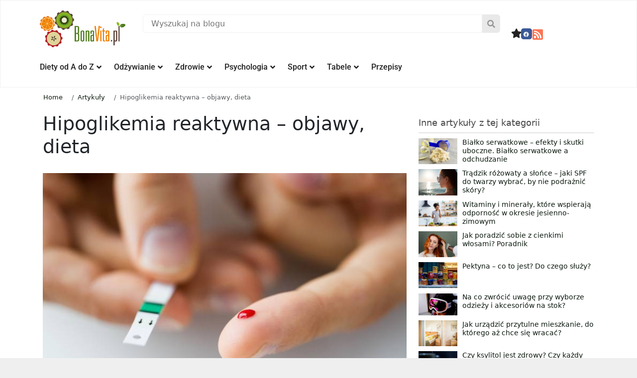

--- FILE ---
content_type: text/html; charset=UTF-8
request_url: https://bonavita.pl/hipoglikemia-reaktywna-objawy-dieta
body_size: 51822
content:
<!DOCTYPE html>
<html lang="pl-PL">
<head>
	<meta charset="UTF-8">
	<meta name="viewport" content="width=device-width, initial-scale=1.0, viewport-fit=cover" />			<title>
			Hipoglikemia reaktywna – objawy, dieta &#8211; BonaVita &#8211; Profesjonalny portal o zdrowiu, odżywianiu, dietach, odchudzaniu		</title>
			<style>img:is([sizes="auto" i], [sizes^="auto," i]) { contain-intrinsic-size: 3000px 1500px }</style>
	<meta name="dc.title" content="Hipoglikemia reaktywna – objawy, dieta">
<meta name="dc.description" content="Podczas gdy stężenie glukozy w osoczu krwi spadnie poniżej normy (&lt; 50–55 mg/dl), a wraz z nim wystąpią charakterystyczne symptomy neuroglikopenii to znak, iż mamy do czynienia z zaburzeniami gospodarki węglowodanowej. Choć stan niedocukrzenia jest charakterystyczny dla osób z cukrzycą, ta postać hipoglikemii może dotknąć nie tylko diabetyków. Hipoglikemia reaktywna Reaktywna hipoglikemia, nazywana&hellip;">
<meta name="dc.relation" content="https://bonavita.pl/hipoglikemia-reaktywna-objawy-dieta">
<meta name="dc.source" content="https://bonavita.pl">
<meta name="dc.language" content="pl_PL">
<meta name="description" content="Podczas gdy stężenie glukozy w osoczu krwi spadnie poniżej normy (&lt; 50–55 mg/dl), a wraz z nim wystąpią charakterystyczne symptomy neuroglikopenii to znak, iż mamy do czynienia z zaburzeniami gospodarki węglowodanowej. Choć stan niedocukrzenia jest charakterystyczny dla osób z cukrzycą, ta postać hipoglikemii może dotknąć nie tylko diabetyków. Hipoglikemia reaktywna Reaktywna hipoglikemia, nazywana&hellip;">
<meta name="robots" content="index, follow, max-snippet:-1, max-image-preview:large, max-video-preview:-1">
<link rel="canonical" href="https://bonavita.pl/hipoglikemia-reaktywna-objawy-dieta">
<meta property="og:url" content="https://bonavita.pl/hipoglikemia-reaktywna-objawy-dieta">
<meta property="og:site_name" content="BonaVita - Profesjonalny portal o zdrowiu, odżywianiu, dietach, odchudzaniu">
<meta property="og:locale" content="pl_PL">
<meta property="og:type" content="article">
<meta property="article:author" content="https://www.facebook.com/bonavitapl">
<meta property="article:publisher" content="https://www.facebook.com/bonavitapl">
<meta property="og:title" content="Hipoglikemia reaktywna – objawy, dieta">
<meta property="og:description" content="Podczas gdy stężenie glukozy w osoczu krwi spadnie poniżej normy (&lt; 50–55 mg/dl), a wraz z nim wystąpią charakterystyczne symptomy neuroglikopenii to znak, iż mamy do czynienia z zaburzeniami gospodarki węglowodanowej. Choć stan niedocukrzenia jest charakterystyczny dla osób z cukrzycą, ta postać hipoglikemii może dotknąć nie tylko diabetyków. Hipoglikemia reaktywna Reaktywna hipoglikemia, nazywana&hellip;">
<meta property="og:image" content="https://bonavita.pl/data/2017/10/hipoglikemia-bv.jpg">
<meta property="og:image:secure_url" content="https://bonavita.pl/data/2017/10/hipoglikemia-bv.jpg">
<meta property="og:image:width" content="1600">
<meta property="og:image:height" content="1067">
<meta property="og:image:alt" content="hipoglikemia objawy leczenie dieta">
<link rel="alternate" type="application/rss+xml" title="BonaVita - Profesjonalny portal o zdrowiu, odżywianiu, dietach, odchudzaniu &raquo; Hipoglikemia reaktywna – objawy, dieta Kanał z komentarzami" href="https://bonavita.pl/hipoglikemia-reaktywna-objawy-dieta/feed" />
<style id='classic-theme-styles-inline-css' type='text/css'>
/*! This file is auto-generated */
.wp-block-button__link{color:#fff;background-color:#32373c;border-radius:9999px;box-shadow:none;text-decoration:none;padding:calc(.667em + 2px) calc(1.333em + 2px);font-size:1.125em}.wp-block-file__button{background:#32373c;color:#fff;text-decoration:none}
</style>
<style id='wpseopress-local-business-style-inline-css' type='text/css'>
span.wp-block-wpseopress-local-business-field{margin-right:8px}

</style>
<style id='wpseopress-table-of-contents-style-inline-css' type='text/css'>
.wp-block-wpseopress-table-of-contents li.active>a{font-weight:bold}

</style>
<style id='global-styles-inline-css' type='text/css'>
:root{--wp--preset--aspect-ratio--square: 1;--wp--preset--aspect-ratio--4-3: 4/3;--wp--preset--aspect-ratio--3-4: 3/4;--wp--preset--aspect-ratio--3-2: 3/2;--wp--preset--aspect-ratio--2-3: 2/3;--wp--preset--aspect-ratio--16-9: 16/9;--wp--preset--aspect-ratio--9-16: 9/16;--wp--preset--color--black: #000000;--wp--preset--color--cyan-bluish-gray: #abb8c3;--wp--preset--color--white: #ffffff;--wp--preset--color--pale-pink: #f78da7;--wp--preset--color--vivid-red: #cf2e2e;--wp--preset--color--luminous-vivid-orange: #ff6900;--wp--preset--color--luminous-vivid-amber: #fcb900;--wp--preset--color--light-green-cyan: #7bdcb5;--wp--preset--color--vivid-green-cyan: #00d084;--wp--preset--color--pale-cyan-blue: #8ed1fc;--wp--preset--color--vivid-cyan-blue: #0693e3;--wp--preset--color--vivid-purple: #9b51e0;--wp--preset--gradient--vivid-cyan-blue-to-vivid-purple: linear-gradient(135deg,rgba(6,147,227,1) 0%,rgb(155,81,224) 100%);--wp--preset--gradient--light-green-cyan-to-vivid-green-cyan: linear-gradient(135deg,rgb(122,220,180) 0%,rgb(0,208,130) 100%);--wp--preset--gradient--luminous-vivid-amber-to-luminous-vivid-orange: linear-gradient(135deg,rgba(252,185,0,1) 0%,rgba(255,105,0,1) 100%);--wp--preset--gradient--luminous-vivid-orange-to-vivid-red: linear-gradient(135deg,rgba(255,105,0,1) 0%,rgb(207,46,46) 100%);--wp--preset--gradient--very-light-gray-to-cyan-bluish-gray: linear-gradient(135deg,rgb(238,238,238) 0%,rgb(169,184,195) 100%);--wp--preset--gradient--cool-to-warm-spectrum: linear-gradient(135deg,rgb(74,234,220) 0%,rgb(151,120,209) 20%,rgb(207,42,186) 40%,rgb(238,44,130) 60%,rgb(251,105,98) 80%,rgb(254,248,76) 100%);--wp--preset--gradient--blush-light-purple: linear-gradient(135deg,rgb(255,206,236) 0%,rgb(152,150,240) 100%);--wp--preset--gradient--blush-bordeaux: linear-gradient(135deg,rgb(254,205,165) 0%,rgb(254,45,45) 50%,rgb(107,0,62) 100%);--wp--preset--gradient--luminous-dusk: linear-gradient(135deg,rgb(255,203,112) 0%,rgb(199,81,192) 50%,rgb(65,88,208) 100%);--wp--preset--gradient--pale-ocean: linear-gradient(135deg,rgb(255,245,203) 0%,rgb(182,227,212) 50%,rgb(51,167,181) 100%);--wp--preset--gradient--electric-grass: linear-gradient(135deg,rgb(202,248,128) 0%,rgb(113,206,126) 100%);--wp--preset--gradient--midnight: linear-gradient(135deg,rgb(2,3,129) 0%,rgb(40,116,252) 100%);--wp--preset--font-size--small: 13px;--wp--preset--font-size--medium: 20px;--wp--preset--font-size--large: 36px;--wp--preset--font-size--x-large: 42px;--wp--preset--spacing--20: 0.44rem;--wp--preset--spacing--30: 0.67rem;--wp--preset--spacing--40: 1rem;--wp--preset--spacing--50: 1.5rem;--wp--preset--spacing--60: 2.25rem;--wp--preset--spacing--70: 3.38rem;--wp--preset--spacing--80: 5.06rem;--wp--preset--shadow--natural: 6px 6px 9px rgba(0, 0, 0, 0.2);--wp--preset--shadow--deep: 12px 12px 50px rgba(0, 0, 0, 0.4);--wp--preset--shadow--sharp: 6px 6px 0px rgba(0, 0, 0, 0.2);--wp--preset--shadow--outlined: 6px 6px 0px -3px rgba(255, 255, 255, 1), 6px 6px rgba(0, 0, 0, 1);--wp--preset--shadow--crisp: 6px 6px 0px rgba(0, 0, 0, 1);}:where(.is-layout-flex){gap: 0.5em;}:where(.is-layout-grid){gap: 0.5em;}body .is-layout-flex{display: flex;}.is-layout-flex{flex-wrap: wrap;align-items: center;}.is-layout-flex > :is(*, div){margin: 0;}body .is-layout-grid{display: grid;}.is-layout-grid > :is(*, div){margin: 0;}:where(.wp-block-columns.is-layout-flex){gap: 2em;}:where(.wp-block-columns.is-layout-grid){gap: 2em;}:where(.wp-block-post-template.is-layout-flex){gap: 1.25em;}:where(.wp-block-post-template.is-layout-grid){gap: 1.25em;}.has-black-color{color: var(--wp--preset--color--black) !important;}.has-cyan-bluish-gray-color{color: var(--wp--preset--color--cyan-bluish-gray) !important;}.has-white-color{color: var(--wp--preset--color--white) !important;}.has-pale-pink-color{color: var(--wp--preset--color--pale-pink) !important;}.has-vivid-red-color{color: var(--wp--preset--color--vivid-red) !important;}.has-luminous-vivid-orange-color{color: var(--wp--preset--color--luminous-vivid-orange) !important;}.has-luminous-vivid-amber-color{color: var(--wp--preset--color--luminous-vivid-amber) !important;}.has-light-green-cyan-color{color: var(--wp--preset--color--light-green-cyan) !important;}.has-vivid-green-cyan-color{color: var(--wp--preset--color--vivid-green-cyan) !important;}.has-pale-cyan-blue-color{color: var(--wp--preset--color--pale-cyan-blue) !important;}.has-vivid-cyan-blue-color{color: var(--wp--preset--color--vivid-cyan-blue) !important;}.has-vivid-purple-color{color: var(--wp--preset--color--vivid-purple) !important;}.has-black-background-color{background-color: var(--wp--preset--color--black) !important;}.has-cyan-bluish-gray-background-color{background-color: var(--wp--preset--color--cyan-bluish-gray) !important;}.has-white-background-color{background-color: var(--wp--preset--color--white) !important;}.has-pale-pink-background-color{background-color: var(--wp--preset--color--pale-pink) !important;}.has-vivid-red-background-color{background-color: var(--wp--preset--color--vivid-red) !important;}.has-luminous-vivid-orange-background-color{background-color: var(--wp--preset--color--luminous-vivid-orange) !important;}.has-luminous-vivid-amber-background-color{background-color: var(--wp--preset--color--luminous-vivid-amber) !important;}.has-light-green-cyan-background-color{background-color: var(--wp--preset--color--light-green-cyan) !important;}.has-vivid-green-cyan-background-color{background-color: var(--wp--preset--color--vivid-green-cyan) !important;}.has-pale-cyan-blue-background-color{background-color: var(--wp--preset--color--pale-cyan-blue) !important;}.has-vivid-cyan-blue-background-color{background-color: var(--wp--preset--color--vivid-cyan-blue) !important;}.has-vivid-purple-background-color{background-color: var(--wp--preset--color--vivid-purple) !important;}.has-black-border-color{border-color: var(--wp--preset--color--black) !important;}.has-cyan-bluish-gray-border-color{border-color: var(--wp--preset--color--cyan-bluish-gray) !important;}.has-white-border-color{border-color: var(--wp--preset--color--white) !important;}.has-pale-pink-border-color{border-color: var(--wp--preset--color--pale-pink) !important;}.has-vivid-red-border-color{border-color: var(--wp--preset--color--vivid-red) !important;}.has-luminous-vivid-orange-border-color{border-color: var(--wp--preset--color--luminous-vivid-orange) !important;}.has-luminous-vivid-amber-border-color{border-color: var(--wp--preset--color--luminous-vivid-amber) !important;}.has-light-green-cyan-border-color{border-color: var(--wp--preset--color--light-green-cyan) !important;}.has-vivid-green-cyan-border-color{border-color: var(--wp--preset--color--vivid-green-cyan) !important;}.has-pale-cyan-blue-border-color{border-color: var(--wp--preset--color--pale-cyan-blue) !important;}.has-vivid-cyan-blue-border-color{border-color: var(--wp--preset--color--vivid-cyan-blue) !important;}.has-vivid-purple-border-color{border-color: var(--wp--preset--color--vivid-purple) !important;}.has-vivid-cyan-blue-to-vivid-purple-gradient-background{background: var(--wp--preset--gradient--vivid-cyan-blue-to-vivid-purple) !important;}.has-light-green-cyan-to-vivid-green-cyan-gradient-background{background: var(--wp--preset--gradient--light-green-cyan-to-vivid-green-cyan) !important;}.has-luminous-vivid-amber-to-luminous-vivid-orange-gradient-background{background: var(--wp--preset--gradient--luminous-vivid-amber-to-luminous-vivid-orange) !important;}.has-luminous-vivid-orange-to-vivid-red-gradient-background{background: var(--wp--preset--gradient--luminous-vivid-orange-to-vivid-red) !important;}.has-very-light-gray-to-cyan-bluish-gray-gradient-background{background: var(--wp--preset--gradient--very-light-gray-to-cyan-bluish-gray) !important;}.has-cool-to-warm-spectrum-gradient-background{background: var(--wp--preset--gradient--cool-to-warm-spectrum) !important;}.has-blush-light-purple-gradient-background{background: var(--wp--preset--gradient--blush-light-purple) !important;}.has-blush-bordeaux-gradient-background{background: var(--wp--preset--gradient--blush-bordeaux) !important;}.has-luminous-dusk-gradient-background{background: var(--wp--preset--gradient--luminous-dusk) !important;}.has-pale-ocean-gradient-background{background: var(--wp--preset--gradient--pale-ocean) !important;}.has-electric-grass-gradient-background{background: var(--wp--preset--gradient--electric-grass) !important;}.has-midnight-gradient-background{background: var(--wp--preset--gradient--midnight) !important;}.has-small-font-size{font-size: var(--wp--preset--font-size--small) !important;}.has-medium-font-size{font-size: var(--wp--preset--font-size--medium) !important;}.has-large-font-size{font-size: var(--wp--preset--font-size--large) !important;}.has-x-large-font-size{font-size: var(--wp--preset--font-size--x-large) !important;}
:where(.wp-block-post-template.is-layout-flex){gap: 1.25em;}:where(.wp-block-post-template.is-layout-grid){gap: 1.25em;}
:where(.wp-block-columns.is-layout-flex){gap: 2em;}:where(.wp-block-columns.is-layout-grid){gap: 2em;}
:root :where(.wp-block-pullquote){font-size: 1.5em;line-height: 1.6;}
</style>
<link rel='stylesheet' id='contact-form-7-css' href='https://bonavita.pl/wp-content/plugins/contact-form-7/includes/css/styles.css?ver=6.1.4' type='text/css' media='all' />
<link rel='stylesheet' id='wp-footnotes-tt-style-css' href='https://bonavita.pl/wp-content/plugins/footnotes-made-easy/css/tooltips.min.css?ver=3.0.8' type='text/css' media='all' />
<link rel='stylesheet' id='kk-star-ratings-css' href='https://bonavita.pl/wp-content/plugins/kk-star-ratings/src/core/public/css/kk-star-ratings.css?ver=5.4.10.3' type='text/css' media='all' />
<link rel='stylesheet' id='dashicons-css' href='https://bonavita.pl/wp-includes/css/dashicons.min.css?ver=6.8.3' type='text/css' media='all' />
<link rel='stylesheet' id='ez-toc-css' href='https://bonavita.pl/wp-content/plugins/easy-table-of-contents/assets/css/screen.min.css?ver=2.0.80' type='text/css' media='all' />
<style id='ez-toc-inline-css' type='text/css'>
div#ez-toc-container .ez-toc-title {font-size: 120%;}div#ez-toc-container .ez-toc-title {font-weight: 500;}div#ez-toc-container ul li , div#ez-toc-container ul li a {font-size: 95%;}div#ez-toc-container ul li , div#ez-toc-container ul li a {font-weight: 500;}div#ez-toc-container nav ul ul li {font-size: 90%;}div#ez-toc-container {background: #f7f7f7;border: 1px solid #f7f7f7;width: 100%;}div#ez-toc-container p.ez-toc-title , #ez-toc-container .ez_toc_custom_title_icon , #ez-toc-container .ez_toc_custom_toc_icon {color: #000000;}div#ez-toc-container ul.ez-toc-list a {color: #000000;}div#ez-toc-container ul.ez-toc-list a:hover {color: #6b6b6b;}div#ez-toc-container ul.ez-toc-list a:visited {color: #6b6b6b;}.ez-toc-counter nav ul li a::before {color: ;}.ez-toc-box-title {font-weight: bold; margin-bottom: 10px; text-align: center; text-transform: uppercase; letter-spacing: 1px; color: #666; padding-bottom: 5px;position:absolute;top:-4%;left:5%;background-color: inherit;transition: top 0.3s ease;}.ez-toc-box-title.toc-closed {top:-25%;}
.ez-toc-container-direction {direction: ltr;}.ez-toc-counter ul {direction: ltr;counter-reset: item ;}.ez-toc-counter nav ul li a::before {content: counter(item, disc) '  ';margin-right: .2em; counter-increment: item;flex-grow: 0;flex-shrink: 0;float: left; min-width: 15px;width: auto;}.ez-toc-widget-direction {direction: ltr;}.ez-toc-widget-container ul {direction: ltr;counter-reset: item ;}.ez-toc-widget-container nav ul li a::before {content: counter(item, disc) '  ';margin-right: .2em; counter-increment: item;flex-grow: 0;flex-shrink: 0;float: left; min-width: 15px;width: auto;}
</style>
<link rel='stylesheet' id='app-css' href='https://bonavita.pl/wp-content/themes/site-art-starter/assets/dist/app.0d3d21a9126d72cc7e85.css' type='text/css' media='all' />
<link rel='stylesheet' id='fontawesome-css' href='https://cdnjs.cloudflare.com/ajax/libs/font-awesome/6.4.2/css/all.min.css' type='text/css' media='all' />
<link rel='stylesheet' id='pafe-334534-css' href='https://bonavita.pl/data/premium-addons-elementor/pafe-334534.css?ver=1741690375' type='text/css' media='all' />
<link rel='stylesheet' id='elementor-frontend-css' href='https://bonavita.pl/wp-content/plugins/elementor/assets/css/frontend.min.css?ver=3.34.1' type='text/css' media='all' />
<style id='elementor-frontend-inline-css' type='text/css'>
.elementor-kit-116118{--e-global-color-primary:#6EC1E4;--e-global-color-secondary:#54595F;--e-global-color-text:#7A7A7A;--e-global-color-accent:#61CE70;--e-global-typography-primary-font-family:"Roboto";--e-global-typography-primary-font-weight:600;--e-global-typography-secondary-font-family:"Roboto Slab";--e-global-typography-secondary-font-weight:400;--e-global-typography-text-font-family:"Roboto";--e-global-typography-text-font-weight:400;--e-global-typography-accent-font-family:"Roboto";--e-global-typography-accent-font-weight:500;}.elementor-kit-116118 e-page-transition{background-color:#FFBC7D;}.elementor-section.elementor-section-boxed > .elementor-container{max-width:1140px;}.e-con{--container-max-width:1140px;}{}h1.entry-title{display:var(--page-title-display);}@media(max-width:1024px){.elementor-section.elementor-section-boxed > .elementor-container{max-width:1024px;}.e-con{--container-max-width:1024px;}}@media(max-width:767px){.elementor-section.elementor-section-boxed > .elementor-container{max-width:767px;}.e-con{--container-max-width:767px;}}/* Start custom CSS */@media screen and (max-width: 768px) {
.mickmenu .elementor-nav-menu--layout-horizontal .elementor-nav-menu {
display: flex;
flex-wrap: nowrap;
white-space: nowrap;
overflow-x: auto;
-webkit- -scrolling: touch;
-ms-overflow-style: -ms-autohiding-scrollbar;
}
::-webkit-scrollbar {
    display: none;
}
}
@media screen and (max-width: 820px) {
.mickmenu .elementor-nav-menu--layout-horizontal .elementor-nav-menu {
display: flex;
flex-wrap: nowrap;
white-space: nowrap;
overflow-x: nowrap;
-webkit- -scrolling: touch;
-ms-overflow-style: -ms-autohiding-scrollbar;
}
::-webkit-scrollbar {
    display: none;
}
}
.mickmenu .elementor-nav-menu--layout-horizontal .elementor-nav-menu {
display: flex;
flex-wrap: nowrap;
white-space: nowrap;
overflow-x: nowrap;
-webkit- -scrolling: touch;
-ms-overflow-style: -ms-autohiding-scrollbar;
overflow-x: auto; 
}
::-webkit-scrollbar {
    display: none;
}
}/* End custom CSS */
.elementor-widget-container.premium-cursor-ftext .premium-global-cursor-{{ID}} .premium-cursor-follow-text{font-family:var( --e-global-typography-primary-font-family ), Sans-serif;font-weight:var( --e-global-typography-primary-font-weight );}.elementor-widget-container .premium-global-cursor-{{ID}}{color:var( --e-global-color-primary );fill:var( --e-global-color-primary );}.elementor-widget-container .premium-global-badge-{{ID}} .premium-badge-text{color:var( --e-global-color-secondary );}.elementor-widget-container .premium-global-badge-{{ID}} .premium-badge-container{background-color:var( --e-global-color-primary );}.elementor-widget-container .premium-global-badge-{{ID}} .premium-badge-icon{color:var( --e-global-color-secondary );fill:var( --e-global-color-secondary );}.elementor-334534 .elementor-element.elementor-element-de2cb80{--display:flex;--flex-direction:row;--container-widget-width:initial;--container-widget-height:100%;--container-widget-flex-grow:1;--container-widget-align-self:stretch;--flex-wrap-mobile:wrap;--gap:0px 0px;--row-gap:0px;--column-gap:0px;--flex-wrap:wrap;border-style:solid;--border-style:solid;border-width:1px 1px 1px 1px;--border-top-width:1px;--border-right-width:1px;--border-bottom-width:1px;--border-left-width:1px;border-color:#F1F1F1;--border-color:#F1F1F1;overflow:visible;}.elementor-334534 .elementor-element.elementor-element-0a8106d{--display:flex;--flex-direction:column-reverse;--container-widget-width:100%;--container-widget-height:initial;--container-widget-flex-grow:0;--container-widget-align-self:initial;--flex-wrap-mobile:wrap;overflow:visible;}.elementor-widget-image.premium-cursor-ftext .premium-global-cursor-{{ID}} .premium-cursor-follow-text{font-family:var( --e-global-typography-primary-font-family ), Sans-serif;font-weight:var( --e-global-typography-primary-font-weight );}.elementor-widget-image .premium-global-cursor-{{ID}}{color:var( --e-global-color-primary );fill:var( --e-global-color-primary );}.elementor-widget-image .premium-global-badge-{{ID}} .premium-badge-text{color:var( --e-global-color-secondary );}.elementor-widget-image .premium-global-badge-{{ID}} .premium-badge-container{background-color:var( --e-global-color-primary );}.elementor-widget-image .premium-global-badge-{{ID}} .premium-badge-icon{color:var( --e-global-color-secondary );fill:var( --e-global-color-secondary );}.elementor-widget-image .widget-image-caption{color:var( --e-global-color-text );font-family:var( --e-global-typography-text-font-family ), Sans-serif;font-weight:var( --e-global-typography-text-font-weight );}.elementor-334534 .elementor-element.elementor-element-218c92d{text-align:start;}.elementor-334534 .elementor-element.elementor-element-218c92d img{width:100%;}.elementor-334534 .elementor-element.elementor-element-89aec40{--display:flex;--justify-content:center;--gap:0px 0px;--row-gap:0px;--column-gap:0px;--flex-wrap:wrap;--margin-top:0%;--margin-bottom:0%;--margin-left:0%;--margin-right:0%;--padding-top:1.6%;--padding-bottom:0%;--padding-left:2%;--padding-right:2%;overflow:visible;}.elementor-widget-premium-search-form.premium-cursor-ftext .premium-global-cursor-{{ID}} .premium-cursor-follow-text{font-family:var( --e-global-typography-primary-font-family ), Sans-serif;font-weight:var( --e-global-typography-primary-font-weight );}.elementor-widget-premium-search-form .premium-global-cursor-{{ID}}{color:var( --e-global-color-primary );fill:var( --e-global-color-primary );}.elementor-widget-premium-search-form .premium-global-badge-{{ID}} .premium-badge-text{color:var( --e-global-color-secondary );}.elementor-widget-premium-search-form .premium-global-badge-{{ID}} .premium-badge-container{background-color:var( --e-global-color-primary );}.elementor-widget-premium-search-form .premium-global-badge-{{ID}} .premium-badge-icon{color:var( --e-global-color-secondary );fill:var( --e-global-color-secondary );}.elementor-widget-premium-search-form .premium-search__post-title, .elementor-widget-premium-search-form .premium-search__post-title a{font-family:var( --e-global-typography-primary-font-family ), Sans-serif;font-weight:var( --e-global-typography-primary-font-weight );}.elementor-widget-premium-search-form .premium-search__post-title a{color:var( --e-global-color-secondary );}.elementor-widget-premium-search-form .premium-search__excerpt-wrap{color:var( --e-global-color-text );}.elementor-widget-premium-search-form .premium-search__results-number span{color:var( --e-global-color-text );}.elementor-widget-premium-search-form ul.slick-dots li{color:var( --e-global-color-secondary );}.elementor-widget-premium-search-form ul.slick-dots li.slick-active{color:var( --e-global-color-primary );}.elementor-widget-premium-search-form .premium-search__query-wrap .slick-arrow{color:var( --e-global-color-primary );background-color:var( --e-global-color-secondary );}.elementor-334534 .elementor-element.elementor-element-aaae823 .premium-search__post-wrap{width:33.33%;padding-right:calc( 10px/2 );padding-left:calc( 10px/2 );margin-bottom:20px;}.elementor-334534 .elementor-element.elementor-element-aaae823{--pa-search-carousel-slides:33.33%;}.elementor-334534 .elementor-element.elementor-element-aaae823 > .elementor-widget-container{margin:0% 0% 0% 0%;padding:0px 0px 0px 0px;}.elementor-334534 .elementor-element.elementor-element-aaae823 .is-focused .premium-search__input-wrap::after{background-color:#84B022;}.elementor-334534 .elementor-element.elementor-element-aaae823 .premium-search__btn{flex-direction:row-reverse;column-gap:10px;color:#969696;background-color:#E9E9E9;border-style:none;border-radius:0px 6px 6px 0px;padding:10px 10px 10px 10px;}.elementor-334534 .elementor-element.elementor-element-aaae823 .premium-search__input-btn-wrap{flex-direction:row;}.elementor-334534 .elementor-element.elementor-element-aaae823 .premium-search__posts-wrap{margin-left:calc( -10px/2 );margin-right:calc( -10px/2 );}.elementor-334534 .elementor-element.elementor-element-aaae823 .premium-search__input{border-style:solid;border-width:1px 1px 1px 1px;border-color:#F1F1F1;border-radius:6px 0px 0px 6px;}.elementor-334534 .elementor-element.elementor-element-aaae823 .premium-search__btn svg{fill:#969696;}.elementor-334534 .elementor-element.elementor-element-aaae823 .premium-search__thumbnail img{height:150px;}.elementor-334534 .elementor-element.elementor-element-aaae823 .premium-search__post-inner{background-color:#FFFFFF;padding:4px 4px 4px 4px;}.elementor-334534 .elementor-element.elementor-element-aaae823 .premium-search__post-inner:hover{background-color:#FFFFFF;}.elementor-334534 .elementor-element.elementor-element-aaae823 .premium-search__query-wrap{background-color:#FFFFFF;}.elementor-334534 .elementor-element.elementor-element-3898c38{--display:flex;--flex-direction:row;--container-widget-width:calc( ( 1 - var( --container-widget-flex-grow ) ) * 100% );--container-widget-height:100%;--container-widget-flex-grow:1;--container-widget-align-self:stretch;--flex-wrap-mobile:wrap;--justify-content:flex-end;--align-items:flex-start;--margin-top:0%;--margin-bottom:0%;--margin-left:0%;--margin-right:0%;--padding-top:4%;--padding-bottom:0%;--padding-left:0%;--padding-right:0%;overflow:visible;}.elementor-widget-icon.premium-cursor-ftext .premium-global-cursor-{{ID}} .premium-cursor-follow-text{font-family:var( --e-global-typography-primary-font-family ), Sans-serif;font-weight:var( --e-global-typography-primary-font-weight );}.elementor-widget-icon .premium-global-cursor-{{ID}}{color:var( --e-global-color-primary );fill:var( --e-global-color-primary );}.elementor-widget-icon .premium-global-badge-{{ID}} .premium-badge-text{color:var( --e-global-color-secondary );}.elementor-widget-icon .premium-global-badge-{{ID}} .premium-badge-container{background-color:var( --e-global-color-primary );}.elementor-widget-icon .premium-global-badge-{{ID}} .premium-badge-icon{color:var( --e-global-color-secondary );fill:var( --e-global-color-secondary );}.elementor-widget-icon.elementor-view-stacked .elementor-icon{background-color:var( --e-global-color-primary );}.elementor-widget-icon.elementor-view-framed .elementor-icon, .elementor-widget-icon.elementor-view-default .elementor-icon{color:var( --e-global-color-primary );border-color:var( --e-global-color-primary );}.elementor-widget-icon.elementor-view-framed .elementor-icon, .elementor-widget-icon.elementor-view-default .elementor-icon svg{fill:var( --e-global-color-primary );}.elementor-334534 .elementor-element.elementor-element-7110eda .elementor-icon-wrapper{text-align:center;}.elementor-334534 .elementor-element.elementor-element-7110eda.elementor-view-stacked .elementor-icon{background-color:#222222;}.elementor-334534 .elementor-element.elementor-element-7110eda.elementor-view-framed .elementor-icon, .elementor-334534 .elementor-element.elementor-element-7110eda.elementor-view-default .elementor-icon{color:#222222;border-color:#222222;}.elementor-334534 .elementor-element.elementor-element-7110eda.elementor-view-framed .elementor-icon, .elementor-334534 .elementor-element.elementor-element-7110eda.elementor-view-default .elementor-icon svg{fill:#222222;}.elementor-334534 .elementor-element.elementor-element-7110eda.elementor-view-stacked .elementor-icon:hover{background-color:#84B022;}.elementor-334534 .elementor-element.elementor-element-7110eda.elementor-view-framed .elementor-icon:hover, .elementor-334534 .elementor-element.elementor-element-7110eda.elementor-view-default .elementor-icon:hover{color:#84B022;border-color:#84B022;}.elementor-334534 .elementor-element.elementor-element-7110eda.elementor-view-framed .elementor-icon:hover, .elementor-334534 .elementor-element.elementor-element-7110eda.elementor-view-default .elementor-icon:hover svg{fill:#84B022;}.elementor-334534 .elementor-element.elementor-element-7110eda .elementor-icon{font-size:19px;}.elementor-334534 .elementor-element.elementor-element-7110eda .elementor-icon svg{height:19px;}.elementor-widget-social-icons.premium-cursor-ftext .premium-global-cursor-{{ID}} .premium-cursor-follow-text{font-family:var( --e-global-typography-primary-font-family ), Sans-serif;font-weight:var( --e-global-typography-primary-font-weight );}.elementor-widget-social-icons .premium-global-cursor-{{ID}}{color:var( --e-global-color-primary );fill:var( --e-global-color-primary );}.elementor-widget-social-icons .premium-global-badge-{{ID}} .premium-badge-text{color:var( --e-global-color-secondary );}.elementor-widget-social-icons .premium-global-badge-{{ID}} .premium-badge-container{background-color:var( --e-global-color-primary );}.elementor-widget-social-icons .premium-global-badge-{{ID}} .premium-badge-icon{color:var( --e-global-color-secondary );fill:var( --e-global-color-secondary );}.elementor-334534 .elementor-element.elementor-element-e0ff452{--grid-template-columns:repeat(0, auto);--icon-size:11px;--grid-column-gap:5px;--grid-row-gap:0px;}.elementor-334534 .elementor-element.elementor-element-e0ff452 .elementor-widget-container{text-align:right;}.elementor-334534 .elementor-element.elementor-element-e0ff452 .elementor-icon{border-radius:5px 5px 5px 5px;}.elementor-334534 .elementor-element.elementor-element-6c7f6de > .elementor-widget-container{padding:0px 0px 0px 0px;}.elementor-334534 .elementor-element.elementor-element-6c7f6de .elementor-icon-wrapper{text-align:center;}.elementor-334534 .elementor-element.elementor-element-6c7f6de.elementor-view-stacked .elementor-icon{background-color:#FF7453;}.elementor-334534 .elementor-element.elementor-element-6c7f6de.elementor-view-framed .elementor-icon, .elementor-334534 .elementor-element.elementor-element-6c7f6de.elementor-view-default .elementor-icon{color:#FF7453;border-color:#FF7453;}.elementor-334534 .elementor-element.elementor-element-6c7f6de.elementor-view-framed .elementor-icon, .elementor-334534 .elementor-element.elementor-element-6c7f6de.elementor-view-default .elementor-icon svg{fill:#FF7453;}.elementor-334534 .elementor-element.elementor-element-6c7f6de.elementor-view-stacked .elementor-icon:hover{background-color:#D14A00;}.elementor-334534 .elementor-element.elementor-element-6c7f6de.elementor-view-framed .elementor-icon:hover, .elementor-334534 .elementor-element.elementor-element-6c7f6de.elementor-view-default .elementor-icon:hover{color:#D14A00;border-color:#D14A00;}.elementor-334534 .elementor-element.elementor-element-6c7f6de.elementor-view-framed .elementor-icon:hover, .elementor-334534 .elementor-element.elementor-element-6c7f6de.elementor-view-default .elementor-icon:hover svg{fill:#D14A00;}.elementor-334534 .elementor-element.elementor-element-6c7f6de .elementor-icon{font-size:24px;}.elementor-334534 .elementor-element.elementor-element-6c7f6de .elementor-icon svg{height:24px;}.elementor-334534 .elementor-element.elementor-element-49e8b80{--display:flex;--margin-top:2%;--margin-bottom:0%;--margin-left:0%;--margin-right:0%;--padding-top:0px;--padding-bottom:0px;--padding-left:0px;--padding-right:0px;overflow:visible;}.elementor-widget-premium-nav-menu.premium-cursor-ftext .premium-global-cursor-{{ID}} .premium-cursor-follow-text{font-family:var( --e-global-typography-primary-font-family ), Sans-serif;font-weight:var( --e-global-typography-primary-font-weight );}.elementor-widget-premium-nav-menu .premium-global-cursor-{{ID}}{color:var( --e-global-color-primary );fill:var( --e-global-color-primary );}.elementor-widget-premium-nav-menu .premium-global-badge-{{ID}} .premium-badge-text{color:var( --e-global-color-secondary );}.elementor-widget-premium-nav-menu .premium-global-badge-{{ID}} .premium-badge-container{background-color:var( --e-global-color-primary );}.elementor-widget-premium-nav-menu .premium-global-badge-{{ID}} .premium-badge-icon{color:var( --e-global-color-secondary );fill:var( --e-global-color-secondary );}.elementor-widget-premium-nav-menu .premium-main-nav-menu > .premium-nav-menu-item > .premium-menu-link{font-family:var( --e-global-typography-primary-font-family ), Sans-serif;font-weight:var( --e-global-typography-primary-font-weight );color:var( --e-global-color-text );}.elementor-widget-premium-nav-menu .premium-main-nav-menu > .premium-nav-menu-item > .premium-menu-link .premium-dropdown-icon{color:var( --e-global-color-text );}.elementor-widget-premium-nav-menu .premium-main-nav-menu > .premium-nav-menu-item:hover > .premium-menu-link{color:var( --e-global-color-secondary );}.elementor-widget-premium-nav-menu .premium-main-nav-menu > .premium-nav-menu-item:hover > .premium-menu-link .premium-dropdown-icon{color:var( --e-global-color-secondary );}.elementor-widget-premium-nav-menu .premium-nav-widget-container:not(.premium-nav-pointer-framed) .premium-menu-link-parent:before,
					.elementor-widget-premium-nav-menu .premium-nav-widget-container:not(.premium-nav-pointer-framed) .premium-menu-link-parent:after{background-color:var( --e-global-color-secondary );}.elementor-widget-premium-nav-menu .premium-nav-pointer-framed .premium-menu-link-parent:before,
					.elementor-widget-premium-nav-menu .premium-nav-pointer-framed .premium-menu-link-parent:after{border-color:var( --e-global-color-secondary );}.elementor-widget-premium-nav-menu .premium-main-nav-menu > .premium-active-item > .premium-menu-link{color:var( --e-global-color-accent );}.elementor-widget-premium-nav-menu .premium-main-nav-menu > .premium-active-item > .premium-menu-link .premium-dropdown-icon{color:var( --e-global-color-accent );}.elementor-widget-premium-nav-menu .premium-nav-menu-item > .premium-menu-link > .premium-item-icon{color:var( --e-global-color-primary );}.elementor-widget-premium-nav-menu .premium-nav-menu-item > .premium-menu-link > .premium-item-icon:not(.premium-lottie-animation) svg * ,
					 .elementor-widget-premium-nav-menu .premium-nav-menu-item > .premium-menu-link > svg.premium-item-icon *{fill:var( --e-global-color-primary );}.elementor-widget-premium-nav-menu .premium-main-nav-menu .premium-sub-menu .premium-sub-menu-link{font-family:var( --e-global-typography-text-font-family ), Sans-serif;font-weight:var( --e-global-typography-text-font-weight );color:var( --e-global-color-secondary );}.elementor-widget-premium-nav-menu .premium-main-nav-menu .premium-sub-menu .premium-sub-menu-link .premium-dropdown-icon{color:var( --e-global-color-secondary );}.elementor-widget-premium-nav-menu:not(.premium-hamburger-menu):not(.premium-nav-slide):not(.premium-nav-dropdown) .premium-main-nav-menu .premium-sub-menu .premium-sub-menu-item:hover,
									.elementor-widget-premium-nav-menu.premium-hamburger-menu .premium-main-nav-menu .premium-sub-menu > .premium-sub-menu-item:hover > .premium-sub-menu-link,
									.elementor-widget-premium-nav-menu.premium-nav-slide .premium-main-nav-menu .premium-sub-menu > .premium-sub-menu-item:hover > .premium-sub-menu-link,
									.elementor-widget-premium-nav-menu.premium-nav-dropdown .premium-main-nav-menu .premium-sub-menu > .premium-sub-menu-item:hover > .premium-sub-menu-link{background-color:var( --e-global-color-secondary );}.elementor-widget-premium-nav-menu .premium-main-nav-menu .premium-sub-menu .premium-active-item .premium-sub-menu-link .premium-dropdown-icon{color:var( --e-global-color-primary );}.elementor-widget-premium-nav-menu .premium-sub-menu-item .premium-sub-menu-link i.premium-sub-item-icon {color:var( --e-global-color-primary );}.elementor-widget-premium-nav-menu .premium-sub-menu-item .premium-sub-menu-link .premium-sub-item-icon:not(.premium-lottie-animation) svg *,
					 .elementor-widget-premium-nav-menu .premium-sub-menu-item .premium-sub-menu-link svg.premium-sub-item-icon * {fill:var( --e-global-color-primary );}.elementor-334534 .elementor-element.elementor-element-d19905b > .elementor-widget-container{margin:-2% 0% 0% 0%;padding:0% 0% 0% 0%;}.elementor-334534 .elementor-element.elementor-element-d19905b .premium-main-nav-menu{justify-content:flex-start;}.elementor-334534 .elementor-element.elementor-element-d19905b .premium-sub-menu .premium-sub-menu-link{justify-content:flex-start;}.elementor-334534 .elementor-element.elementor-element-d19905b .premium-hamburger-toggle{justify-content:center;}.elementor-334534 .elementor-element.elementor-element-d19905b.premium-ham-dropdown .premium-mobile-menu-container, .elementor-334534 .elementor-element.elementor-element-d19905b.premium-nav-dropdown .premium-mobile-menu-container{justify-content:right;}.elementor-334534 .elementor-element.elementor-element-d19905b.premium-hamburger-menu .premium-main-mobile-menu > .premium-nav-menu-item > .premium-menu-link, .elementor-334534 .elementor-element.elementor-element-d19905b.premium-nav-dropdown .premium-main-mobile-menu > .premium-nav-menu-item > .premium-menu-link, .elementor-334534 .elementor-element.elementor-element-d19905b.premium-nav-slide .premium-main-mobile-menu > .premium-nav-menu-item > .premium-menu-link{justify-content:flex-start;}.elementor-334534 .elementor-element.elementor-element-d19905b .premium-main-nav-menu > .premium-nav-menu-item > .premium-menu-link{font-family:"Roboto", Sans-serif;font-size:16px;font-weight:500;color:#222222;}.elementor-334534 .elementor-element.elementor-element-d19905b .premium-main-nav-menu > .premium-nav-menu-item > .premium-menu-link .premium-dropdown-icon{color:#222222;}.elementor-334534 .elementor-element.elementor-element-d19905b .premium-main-nav-menu > .premium-nav-menu-item:hover > .premium-menu-link{color:#84B022;}.elementor-334534 .elementor-element.elementor-element-d19905b .premium-main-nav-menu > .premium-nav-menu-item:hover > .premium-menu-link .premium-dropdown-icon{color:#84B022;}.elementor-334534 .elementor-element.elementor-element-d19905b .premium-main-nav-menu > .premium-active-item > .premium-menu-link{color:#84B022;}.elementor-334534 .elementor-element.elementor-element-d19905b .premium-main-nav-menu > .premium-active-item > .premium-menu-link .premium-dropdown-icon{color:#84B022;}.elementor-334534 .elementor-element.elementor-element-d19905b .premium-nav-menu-item > .premium-menu-link > .premium-item-icon{order:0;}.elementor-334534 .elementor-element.elementor-element-d19905b .premium-main-nav-menu .premium-sub-menu-item:hover > .premium-sub-menu-link{color:#fff;}.elementor-334534 .elementor-element.elementor-element-d19905b .premium-main-nav-menu .premium-sub-menu-item:hover > .premium-sub-menu-link .premium-dropdown-icon{color:#fff;}.elementor-334534 .elementor-element.elementor-element-d19905b .premium-sub-menu-item .premium-sub-menu-link .premium-sub-item-icon{order:0;}.elementor-334534 .elementor-element.elementor-element-ec9ffbe{--display:flex;--flex-direction:row;--container-widget-width:calc( ( 1 - var( --container-widget-flex-grow ) ) * 100% );--container-widget-height:100%;--container-widget-flex-grow:1;--container-widget-align-self:stretch;--flex-wrap-mobile:wrap;--align-items:center;--gap:0px 0px;--row-gap:0px;--column-gap:0px;border-style:none;--border-style:none;--margin-top:0%;--margin-bottom:0%;--margin-left:0%;--margin-right:0%;--padding-top:0%;--padding-bottom:0%;--padding-left:5%;--padding-right:5%;overflow:visible;}.elementor-334534 .elementor-element.elementor-element-2b0d0aa{--display:flex;--justify-content:flex-start;overflow:visible;}.elementor-334534 .elementor-element.elementor-element-84821c0.elementor-element{--flex-grow:0;--flex-shrink:0;}.elementor-334534 .elementor-element.elementor-element-84821c0 .premium-sub-menu .premium-sub-menu-link{justify-content:flex-start;}.elementor-334534 .elementor-element.elementor-element-84821c0 .premium-hamburger-toggle{justify-content:center;}.elementor-334534 .elementor-element.elementor-element-84821c0.premium-hamburger-menu .premium-main-mobile-menu > .premium-nav-menu-item > .premium-menu-link, .elementor-334534 .elementor-element.elementor-element-84821c0.premium-nav-dropdown .premium-main-mobile-menu > .premium-nav-menu-item > .premium-menu-link, .elementor-334534 .elementor-element.elementor-element-84821c0.premium-nav-slide .premium-main-mobile-menu > .premium-nav-menu-item > .premium-menu-link{justify-content:flex-start;}.elementor-334534 .elementor-element.elementor-element-84821c0 .premium-main-nav-menu > .premium-nav-menu-item > .premium-menu-link{font-family:"Roboto", Sans-serif;font-size:15px;font-weight:500;color:#222222;}.elementor-334534 .elementor-element.elementor-element-84821c0 .premium-main-nav-menu > .premium-nav-menu-item > .premium-menu-link .premium-dropdown-icon{color:#222222;}.elementor-334534 .elementor-element.elementor-element-84821c0 .premium-main-nav-menu > .premium-nav-menu-item:hover > .premium-menu-link{color:#84B022;}.elementor-334534 .elementor-element.elementor-element-84821c0 .premium-main-nav-menu > .premium-nav-menu-item:hover > .premium-menu-link .premium-dropdown-icon{color:#84B022;}.elementor-334534 .elementor-element.elementor-element-84821c0 .premium-main-nav-menu > .premium-active-item > .premium-menu-link{color:#84B022;}.elementor-334534 .elementor-element.elementor-element-84821c0 .premium-main-nav-menu > .premium-active-item > .premium-menu-link .premium-dropdown-icon{color:#84B022;}.elementor-334534 .elementor-element.elementor-element-84821c0 .premium-nav-menu-item > .premium-menu-link > .premium-item-icon{order:0;}.elementor-334534 .elementor-element.elementor-element-84821c0 .premium-main-nav-menu .premium-sub-menu .premium-sub-menu-link{font-family:"Roboto", Sans-serif;font-weight:400;}.elementor-334534 .elementor-element.elementor-element-84821c0 .premium-main-nav-menu .premium-sub-menu-item:hover > .premium-sub-menu-link{color:#fff;}.elementor-334534 .elementor-element.elementor-element-84821c0 .premium-main-nav-menu .premium-sub-menu-item:hover > .premium-sub-menu-link .premium-dropdown-icon{color:#fff;}.elementor-334534 .elementor-element.elementor-element-84821c0 .premium-sub-menu-item .premium-sub-menu-link .premium-sub-item-icon{order:0;}.elementor-334534 .elementor-element.elementor-element-65a1486{--display:flex;--margin-top:2%;--margin-bottom:0%;--margin-left:0%;--margin-right:0%;overflow:visible;}.elementor-334534 .elementor-element.elementor-element-78d700d{text-align:start;}.elementor-334534 .elementor-element.elementor-element-78d700d img{width:100%;}.elementor-334534 .elementor-element.elementor-element-6c5d29d{--display:flex;--margin-top:2%;--margin-bottom:0%;--margin-left:0%;--margin-right:0%;overflow:visible;}.elementor-334534 .elementor-element.elementor-element-82f2b53 .elementor-icon-wrapper{text-align:center;}.elementor-334534 .elementor-element.elementor-element-82f2b53.elementor-view-stacked .elementor-icon{background-color:#222222;}.elementor-334534 .elementor-element.elementor-element-82f2b53.elementor-view-framed .elementor-icon, .elementor-334534 .elementor-element.elementor-element-82f2b53.elementor-view-default .elementor-icon{color:#222222;border-color:#222222;}.elementor-334534 .elementor-element.elementor-element-82f2b53.elementor-view-framed .elementor-icon, .elementor-334534 .elementor-element.elementor-element-82f2b53.elementor-view-default .elementor-icon svg{fill:#222222;}.elementor-334534 .elementor-element.elementor-element-82f2b53.elementor-view-stacked .elementor-icon:hover{background-color:#84B022;}.elementor-334534 .elementor-element.elementor-element-82f2b53.elementor-view-framed .elementor-icon:hover, .elementor-334534 .elementor-element.elementor-element-82f2b53.elementor-view-default .elementor-icon:hover{color:#84B022;border-color:#84B022;}.elementor-334534 .elementor-element.elementor-element-82f2b53.elementor-view-framed .elementor-icon:hover, .elementor-334534 .elementor-element.elementor-element-82f2b53.elementor-view-default .elementor-icon:hover svg{fill:#84B022;}.elementor-334534 .elementor-element.elementor-element-82f2b53 .elementor-icon{font-size:19px;}.elementor-334534 .elementor-element.elementor-element-82f2b53 .elementor-icon svg{height:19px;}.elementor-334534 .elementor-element.elementor-element-d72ee6e{--grid-template-columns:repeat(0, auto);--icon-size:11px;--grid-column-gap:5px;--grid-row-gap:0px;}.elementor-334534 .elementor-element.elementor-element-d72ee6e .elementor-widget-container{text-align:right;}.elementor-334534 .elementor-element.elementor-element-d72ee6e .elementor-icon{border-radius:5px 5px 5px 5px;}.elementor-334534 .elementor-element.elementor-element-f6db429{--display:flex;--flex-direction:column;--container-widget-width:100%;--container-widget-height:initial;--container-widget-flex-grow:0;--container-widget-align-self:initial;--flex-wrap-mobile:wrap;overflow:visible;}.elementor-334534 .elementor-element.elementor-element-2325d79 .premium-search__post-wrap{width:33.33%;padding-right:calc( 10px/2 );padding-left:calc( 10px/2 );margin-bottom:20px;}.elementor-334534 .elementor-element.elementor-element-2325d79{--pa-search-carousel-slides:33.33%;}.elementor-334534 .elementor-element.elementor-element-2325d79 .premium-blog-wrap .slick-slide{transition:all 300ms !important;}.elementor-334534 .elementor-element.elementor-element-2325d79 > .elementor-widget-container{margin:0% 0% 0% 0%;padding:0px 0px 0px 0px;}.elementor-334534 .elementor-element.elementor-element-2325d79 .is-focused .premium-search__input-wrap::after{background-color:#84B022;}.elementor-334534 .elementor-element.elementor-element-2325d79 .premium-search__btn{flex-direction:row-reverse;column-gap:10px;color:#969696;background-color:#E9E9E9;border-style:none;border-radius:0px 6px 6px 0px;padding:10px 10px 10px 10px;}.elementor-334534 .elementor-element.elementor-element-2325d79 .premium-search__input-btn-wrap{flex-direction:row;}.elementor-334534 .elementor-element.elementor-element-2325d79 .premium-search__posts-wrap{margin-left:calc( -10px/2 );margin-right:calc( -10px/2 );}.elementor-334534 .elementor-element.elementor-element-2325d79 .premium-search__input{border-style:solid;border-width:1px 1px 1px 1px;border-color:#F1F1F1;border-radius:6px 0px 0px 6px;}.elementor-334534 .elementor-element.elementor-element-2325d79 .premium-search__btn svg{fill:#969696;}.elementor-334534 .elementor-element.elementor-element-2325d79 .premium-search__thumbnail img{height:150px;}.elementor-334534 .elementor-element.elementor-element-2325d79 .premium-search__post-title, .elementor-334534 .elementor-element.elementor-element-2325d79 .premium-search__post-title a{font-family:"Roboto", Sans-serif;font-weight:600;}.elementor-334534 .elementor-element.elementor-element-2325d79 .premium-search__post-inner{background-color:#FFFFFF;padding:4px 4px 4px 4px;}.elementor-334534 .elementor-element.elementor-element-2325d79 .premium-search__post-inner:hover{background-color:#FFFFFF;}.elementor-334534 .elementor-element.elementor-element-2325d79 .premium-search__query-wrap{background-color:#FFFFFF;}.elementor-334534 .elementor-element.elementor-element-2325d79 .premium-search__query-wrap .slick-arrow{color:#FFFFFF;background-color:#698D4F8F;border-radius:56px;}.elementor-334534 .elementor-element.elementor-element-9210cb8{--display:flex;--flex-direction:column;--container-widget-width:100%;--container-widget-height:initial;--container-widget-flex-grow:0;--container-widget-align-self:initial;--flex-wrap-mobile:wrap;--margin-top:0px;--margin-bottom:0px;--margin-left:0px;--margin-right:0px;overflow:visible;}.elementor-widget-sp-breadcrumbs.premium-cursor-ftext .premium-global-cursor-{{ID}} .premium-cursor-follow-text{font-family:var( --e-global-typography-primary-font-family ), Sans-serif;font-weight:var( --e-global-typography-primary-font-weight );}.elementor-widget-sp-breadcrumbs .premium-global-cursor-{{ID}}{color:var( --e-global-color-primary );fill:var( --e-global-color-primary );}.elementor-widget-sp-breadcrumbs .premium-global-badge-{{ID}} .premium-badge-text{color:var( --e-global-color-secondary );}.elementor-widget-sp-breadcrumbs .premium-global-badge-{{ID}} .premium-badge-container{background-color:var( --e-global-color-primary );}.elementor-widget-sp-breadcrumbs .premium-global-badge-{{ID}} .premium-badge-icon{color:var( --e-global-color-secondary );fill:var( --e-global-color-secondary );}.elementor-334534 .elementor-element.elementor-element-8793578 > .elementor-widget-container{padding:0% 0% 0% 1.5%;}.elementor-334534 .elementor-element.elementor-element-8793578 .breadcrumb{text-align:left;font-size:13px;}.elementor-theme-builder-content-area{height:400px;}.elementor-location-header:before, .elementor-location-footer:before{content:"";display:table;clear:both;}@media(min-width:768px){.elementor-334534 .elementor-element.elementor-element-0a8106d{--width:17%;}.elementor-334534 .elementor-element.elementor-element-89aec40{--width:67%;}.elementor-334534 .elementor-element.elementor-element-3898c38{--width:14%;}.elementor-334534 .elementor-element.elementor-element-2b0d0aa{--width:17%;}.elementor-334534 .elementor-element.elementor-element-65a1486{--width:70%;}.elementor-334534 .elementor-element.elementor-element-6c5d29d{--width:70%;}}@media(max-width:1024px){.elementor-334534 .elementor-element.elementor-element-aaae823 .premium-search__post-wrap{width:50%;}.elementor-334534 .elementor-element.elementor-element-aaae823{--pa-search-carousel-slides:50%;}.elementor-widget-premium-nav-menu .premium-main-nav-menu > .premium-nav-menu-item > .premium-menu-link .premium-dropdown-icon{color:var( --e-global-color-text );}.elementor-widget-premium-nav-menu .premium-main-nav-menu > .premium-nav-menu-item:hover > .premium-menu-link .premium-dropdown-icon{color:var( --e-global-color-secondary );}.elementor-widget-premium-nav-menu .premium-main-nav-menu > .premium-active-item > .premium-menu-link .premium-dropdown-icon{color:var( --e-global-color-accent );}.elementor-widget-premium-nav-menu .premium-main-nav-menu .premium-sub-menu .premium-sub-menu-link .premium-dropdown-icon{color:var( --e-global-color-secondary );}.elementor-widget-premium-nav-menu .premium-main-nav-menu .premium-sub-menu .premium-active-item .premium-sub-menu-link .premium-dropdown-icon{color:var( --e-global-color-primary );}.elementor-334534 .elementor-element.elementor-element-d19905b .premium-main-nav-menu{justify-content:flex-start;}.elementor-334534 .elementor-element.elementor-element-84821c0 .premium-sub-menu .premium-sub-menu-link{justify-content:flex-start;}.elementor-334534 .elementor-element.elementor-element-78d700d{text-align:center;}.elementor-334534 .elementor-element.elementor-element-78d700d img{width:50%;}.elementor-334534 .elementor-element.elementor-element-2325d79 .premium-search__post-wrap{width:50%;}.elementor-334534 .elementor-element.elementor-element-2325d79{--pa-search-carousel-slides:50%;}}@media(max-width:767px){.elementor-334534 .elementor-element.elementor-element-aaae823 .premium-search__post-wrap{width:100%;}.elementor-334534 .elementor-element.elementor-element-aaae823{--pa-search-carousel-slides:100%;}.elementor-widget-premium-nav-menu .premium-main-nav-menu > .premium-nav-menu-item > .premium-menu-link .premium-dropdown-icon{color:var( --e-global-color-text );}.elementor-widget-premium-nav-menu .premium-main-nav-menu > .premium-nav-menu-item:hover > .premium-menu-link .premium-dropdown-icon{color:var( --e-global-color-secondary );}.elementor-widget-premium-nav-menu .premium-main-nav-menu > .premium-active-item > .premium-menu-link .premium-dropdown-icon{color:var( --e-global-color-accent );}.elementor-widget-premium-nav-menu .premium-main-nav-menu .premium-sub-menu .premium-sub-menu-link .premium-dropdown-icon{color:var( --e-global-color-secondary );}.elementor-widget-premium-nav-menu .premium-main-nav-menu .premium-sub-menu .premium-active-item .premium-sub-menu-link .premium-dropdown-icon{color:var( --e-global-color-primary );}.elementor-334534 .elementor-element.elementor-element-2b0d0aa{--width:17%;--justify-content:flex-end;--margin-top:0%;--margin-bottom:0%;--margin-left:0%;--margin-right:0%;}.elementor-334534 .elementor-element.elementor-element-84821c0{width:var( --container-widget-width, 11.391px );max-width:11.391px;--container-widget-width:11.391px;--container-widget-flex-grow:0;}.elementor-334534 .elementor-element.elementor-element-84821c0 .premium-sub-menu .premium-sub-menu-link{justify-content:flex-start;}.elementor-334534 .elementor-element.elementor-element-84821c0 .premium-hamburger-toggle{justify-content:center;}.elementor-334534 .elementor-element.elementor-element-84821c0 .premium-main-nav-menu > .premium-nav-menu-item > .premium-menu-link{font-size:21px;padding:0% 0% 8% 9%;}.elementor-334534 .elementor-element.elementor-element-84821c0 .premium-main-nav-menu > .premium-nav-menu-item > .premium-menu-link .premium-dropdown-icon{font-size:15px;margin:0em 0em 0em 0.7em;color:#000000;}.elementor-334534 .elementor-element.elementor-element-84821c0 .premium-sub-menu-item .premium-sub-menu-link .premium-sub-item-icon{order:0;}.elementor-334534 .elementor-element.elementor-element-84821c0 .premium-hamburger-toggle i{font-size:30px;}.elementor-334534 .elementor-element.elementor-element-84821c0 .premium-hamburger-toggle svg{width:30px;height:30px;}.elementor-334534 .elementor-element.elementor-element-65a1486{--width:55%;--margin-top:0%;--margin-bottom:0%;--margin-left:0%;--margin-right:0%;}.elementor-334534 .elementor-element.elementor-element-78d700d img{width:100%;}.elementor-334534 .elementor-element.elementor-element-6c5d29d{--width:28%;--flex-direction:row;--container-widget-width:initial;--container-widget-height:100%;--container-widget-flex-grow:1;--container-widget-align-self:stretch;--flex-wrap-mobile:wrap;--justify-content:flex-end;--gap:0px 9px;--row-gap:0px;--column-gap:9px;--margin-top:0%;--margin-bottom:0%;--margin-left:0%;--margin-right:0%;}.elementor-334534 .elementor-element.elementor-element-f6db429{--margin-top:0%;--margin-bottom:0%;--margin-left:0%;--margin-right:0%;--padding-top:2%;--padding-bottom:2%;--padding-left:3%;--padding-right:3%;}.elementor-334534 .elementor-element.elementor-element-2325d79 .premium-search__post-wrap{width:50%;}.elementor-334534 .elementor-element.elementor-element-2325d79{--pa-search-carousel-slides:50%;}.elementor-334534 .elementor-element.elementor-element-2325d79 .premium-search__query-wrap a.carousel-arrow.carousel-prev{left:10px;}.elementor-334534 .elementor-element.elementor-element-2325d79 .premium-search__query-wrap a.carousel-arrow.carousel-next{right:10px;}.elementor-334534 .elementor-element.elementor-element-2325d79 .premium-search__thumbnail img{height:150px;}.elementor-334534 .elementor-element.elementor-element-2325d79 .premium-search__post-title, .elementor-334534 .elementor-element.elementor-element-2325d79 .premium-search__post-title a{font-size:15px;}.elementor-334534 .elementor-element.elementor-element-2325d79 .premium-search__post-title{margin:0px 0px 0px 0px;}.elementor-334534 .elementor-element.elementor-element-2325d79 .premium-search__query-wrap .slick-arrow i{font-size:30px;}.elementor-334534 .elementor-element.elementor-element-8793578 > .elementor-widget-container{padding:0% 0% 0% 3%;}.elementor-334534 .elementor-element.elementor-element-8793578 .breadcrumb{text-align:left;}}
.elementor-widget-container.premium-cursor-ftext .premium-global-cursor-{{ID}} .premium-cursor-follow-text{font-family:var( --e-global-typography-primary-font-family ), Sans-serif;font-weight:var( --e-global-typography-primary-font-weight );}.elementor-widget-container .premium-global-cursor-{{ID}}{color:var( --e-global-color-primary );fill:var( --e-global-color-primary );}.elementor-widget-container .premium-global-badge-{{ID}} .premium-badge-text{color:var( --e-global-color-secondary );}.elementor-widget-container .premium-global-badge-{{ID}} .premium-badge-container{background-color:var( --e-global-color-primary );}.elementor-widget-container .premium-global-badge-{{ID}} .premium-badge-icon{color:var( --e-global-color-secondary );fill:var( --e-global-color-secondary );}.elementor-337401 .elementor-element.elementor-element-34e0877{--display:flex;--flex-direction:row;--container-widget-width:initial;--container-widget-height:100%;--container-widget-flex-grow:1;--container-widget-align-self:stretch;--flex-wrap-mobile:wrap;--flex-wrap:wrap;--margin-top:0%;--margin-bottom:0%;--margin-left:0%;--margin-right:0%;--padding-top:3%;--padding-bottom:3%;--padding-left:0%;--padding-right:0%;overflow:visible;}.elementor-337401 .elementor-element.elementor-element-34e0877:not(.elementor-motion-effects-element-type-background), .elementor-337401 .elementor-element.elementor-element-34e0877 > .elementor-motion-effects-container > .elementor-motion-effects-layer{background-color:#F8F8F8;}.elementor-337401 .elementor-element.elementor-element-66b117b{--display:flex;overflow:visible;}.elementor-widget-image.premium-cursor-ftext .premium-global-cursor-{{ID}} .premium-cursor-follow-text{font-family:var( --e-global-typography-primary-font-family ), Sans-serif;font-weight:var( --e-global-typography-primary-font-weight );}.elementor-widget-image .premium-global-cursor-{{ID}}{color:var( --e-global-color-primary );fill:var( --e-global-color-primary );}.elementor-widget-image .premium-global-badge-{{ID}} .premium-badge-text{color:var( --e-global-color-secondary );}.elementor-widget-image .premium-global-badge-{{ID}} .premium-badge-container{background-color:var( --e-global-color-primary );}.elementor-widget-image .premium-global-badge-{{ID}} .premium-badge-icon{color:var( --e-global-color-secondary );fill:var( --e-global-color-secondary );}.elementor-widget-image .widget-image-caption{color:var( --e-global-color-text );font-family:var( --e-global-typography-text-font-family ), Sans-serif;font-weight:var( --e-global-typography-text-font-weight );}.elementor-337401 .elementor-element.elementor-element-aa87b1a{--display:flex;--justify-content:center;--align-items:flex-start;--container-widget-width:calc( ( 1 - var( --container-widget-flex-grow ) ) * 100% );overflow:visible;}.elementor-337401 .elementor-element.elementor-element-c74c667{--display:flex;--margin-top:0px;--margin-bottom:0px;--margin-left:0px;--margin-right:0px;--padding-top:0%;--padding-bottom:0%;--padding-left:0%;--padding-right:7%;overflow:visible;}.elementor-widget-text-editor.premium-cursor-ftext .premium-global-cursor-{{ID}} .premium-cursor-follow-text{font-family:var( --e-global-typography-primary-font-family ), Sans-serif;font-weight:var( --e-global-typography-primary-font-weight );}.elementor-widget-text-editor .premium-global-cursor-{{ID}}{color:var( --e-global-color-primary );fill:var( --e-global-color-primary );}.elementor-widget-text-editor .premium-global-badge-{{ID}} .premium-badge-text{color:var( --e-global-color-secondary );}.elementor-widget-text-editor .premium-global-badge-{{ID}} .premium-badge-container{background-color:var( --e-global-color-primary );}.elementor-widget-text-editor .premium-global-badge-{{ID}} .premium-badge-icon{color:var( --e-global-color-secondary );fill:var( --e-global-color-secondary );}.elementor-widget-text-editor{font-family:var( --e-global-typography-text-font-family ), Sans-serif;font-weight:var( --e-global-typography-text-font-weight );color:var( --e-global-color-text );}.elementor-widget-text-editor.elementor-drop-cap-view-stacked .elementor-drop-cap{background-color:var( --e-global-color-primary );}.elementor-widget-text-editor.elementor-drop-cap-view-framed .elementor-drop-cap, .elementor-widget-text-editor.elementor-drop-cap-view-default .elementor-drop-cap{color:var( --e-global-color-primary );border-color:var( --e-global-color-primary );}.elementor-337401 .elementor-element.elementor-element-4cf451b{font-family:"Roboto", Sans-serif;font-size:15px;font-weight:400;color:#222222;}.elementor-337401 .elementor-element.elementor-element-08bf476{font-family:"Roboto", Sans-serif;font-size:13px;font-weight:400;color:#858484;}.elementor-337401 .elementor-element.elementor-element-e53c12a{--display:flex;overflow:visible;}.elementor-widget-icon-list.premium-cursor-ftext .premium-global-cursor-{{ID}} .premium-cursor-follow-text{font-family:var( --e-global-typography-primary-font-family ), Sans-serif;font-weight:var( --e-global-typography-primary-font-weight );}.elementor-widget-icon-list .premium-global-cursor-{{ID}}{color:var( --e-global-color-primary );fill:var( --e-global-color-primary );}.elementor-widget-icon-list .premium-global-badge-{{ID}} .premium-badge-text{color:var( --e-global-color-secondary );}.elementor-widget-icon-list .premium-global-badge-{{ID}} .premium-badge-container{background-color:var( --e-global-color-primary );}.elementor-widget-icon-list .premium-global-badge-{{ID}} .premium-badge-icon{color:var( --e-global-color-secondary );fill:var( --e-global-color-secondary );}.elementor-widget-icon-list .elementor-icon-list-item:not(:last-child):after{border-color:var( --e-global-color-text );}.elementor-widget-icon-list .elementor-icon-list-icon i{color:var( --e-global-color-primary );}.elementor-widget-icon-list .elementor-icon-list-icon svg{fill:var( --e-global-color-primary );}.elementor-widget-icon-list .elementor-icon-list-item > .elementor-icon-list-text, .elementor-widget-icon-list .elementor-icon-list-item > a{font-family:var( --e-global-typography-text-font-family ), Sans-serif;font-weight:var( --e-global-typography-text-font-weight );}.elementor-widget-icon-list .elementor-icon-list-text{color:var( --e-global-color-secondary );}.elementor-337401 .elementor-element.elementor-element-2cfca3f .elementor-icon-list-items:not(.elementor-inline-items) .elementor-icon-list-item:not(:last-child){padding-block-end:calc(15px/2);}.elementor-337401 .elementor-element.elementor-element-2cfca3f .elementor-icon-list-items:not(.elementor-inline-items) .elementor-icon-list-item:not(:first-child){margin-block-start:calc(15px/2);}.elementor-337401 .elementor-element.elementor-element-2cfca3f .elementor-icon-list-items.elementor-inline-items .elementor-icon-list-item{margin-inline:calc(15px/2);}.elementor-337401 .elementor-element.elementor-element-2cfca3f .elementor-icon-list-items.elementor-inline-items{margin-inline:calc(-15px/2);}.elementor-337401 .elementor-element.elementor-element-2cfca3f .elementor-icon-list-items.elementor-inline-items .elementor-icon-list-item:after{inset-inline-end:calc(-15px/2);}.elementor-337401 .elementor-element.elementor-element-2cfca3f .elementor-icon-list-icon i{transition:color 0.3s;}.elementor-337401 .elementor-element.elementor-element-2cfca3f .elementor-icon-list-icon svg{transition:fill 0.3s;}.elementor-337401 .elementor-element.elementor-element-2cfca3f{--e-icon-list-icon-size:14px;--icon-vertical-offset:0px;}.elementor-337401 .elementor-element.elementor-element-2cfca3f .elementor-icon-list-icon{padding-inline-end:11px;}.elementor-337401 .elementor-element.elementor-element-2cfca3f .elementor-icon-list-text{color:#222222;transition:color 0.3s;}.elementor-337401 .elementor-element.elementor-element-2cfca3f .elementor-icon-list-item:hover .elementor-icon-list-text{color:#84B022;}.elementor-337401 .elementor-element.elementor-element-0691f2c{--display:flex;overflow:visible;}.elementor-337401 .elementor-element.elementor-element-f28f005 .elementor-icon-list-items:not(.elementor-inline-items) .elementor-icon-list-item:not(:last-child){padding-block-end:calc(15px/2);}.elementor-337401 .elementor-element.elementor-element-f28f005 .elementor-icon-list-items:not(.elementor-inline-items) .elementor-icon-list-item:not(:first-child){margin-block-start:calc(15px/2);}.elementor-337401 .elementor-element.elementor-element-f28f005 .elementor-icon-list-items.elementor-inline-items .elementor-icon-list-item{margin-inline:calc(15px/2);}.elementor-337401 .elementor-element.elementor-element-f28f005 .elementor-icon-list-items.elementor-inline-items{margin-inline:calc(-15px/2);}.elementor-337401 .elementor-element.elementor-element-f28f005 .elementor-icon-list-items.elementor-inline-items .elementor-icon-list-item:after{inset-inline-end:calc(-15px/2);}.elementor-337401 .elementor-element.elementor-element-f28f005 .elementor-icon-list-icon i{transition:color 0.3s;}.elementor-337401 .elementor-element.elementor-element-f28f005 .elementor-icon-list-icon svg{transition:fill 0.3s;}.elementor-337401 .elementor-element.elementor-element-f28f005{--e-icon-list-icon-size:14px;--icon-vertical-offset:0px;}.elementor-337401 .elementor-element.elementor-element-f28f005 .elementor-icon-list-icon{padding-inline-end:11px;}.elementor-337401 .elementor-element.elementor-element-f28f005 .elementor-icon-list-text{color:#222222;transition:color 0.3s;}.elementor-337401 .elementor-element.elementor-element-f28f005 .elementor-icon-list-item:hover .elementor-icon-list-text{color:#84B022;}.elementor-widget-social-icons.premium-cursor-ftext .premium-global-cursor-{{ID}} .premium-cursor-follow-text{font-family:var( --e-global-typography-primary-font-family ), Sans-serif;font-weight:var( --e-global-typography-primary-font-weight );}.elementor-widget-social-icons .premium-global-cursor-{{ID}}{color:var( --e-global-color-primary );fill:var( --e-global-color-primary );}.elementor-widget-social-icons .premium-global-badge-{{ID}} .premium-badge-text{color:var( --e-global-color-secondary );}.elementor-widget-social-icons .premium-global-badge-{{ID}} .premium-badge-container{background-color:var( --e-global-color-primary );}.elementor-widget-social-icons .premium-global-badge-{{ID}} .premium-badge-icon{color:var( --e-global-color-secondary );fill:var( --e-global-color-secondary );}.elementor-337401 .elementor-element.elementor-element-814db4e{--grid-template-columns:repeat(0, auto);--icon-size:18px;--grid-column-gap:5px;--grid-row-gap:0px;}.elementor-337401 .elementor-element.elementor-element-814db4e .elementor-widget-container{text-align:left;}.elementor-337401 .elementor-element.elementor-element-814db4e .elementor-social-icon{background-color:#000000;}.elementor-337401 .elementor-element.elementor-element-814db4e .elementor-social-icon i{color:#FFFFFF;}.elementor-337401 .elementor-element.elementor-element-814db4e .elementor-social-icon svg{fill:#FFFFFF;}.elementor-337401 .elementor-element.elementor-element-814db4e .elementor-social-icon:hover{background-color:#84B022;}.elementor-337401 .elementor-element.elementor-element-814db4e .elementor-social-icon:hover i{color:#FFFFFF;}.elementor-337401 .elementor-element.elementor-element-814db4e .elementor-social-icon:hover svg{fill:#FFFFFF;}.elementor-theme-builder-content-area{height:400px;}.elementor-location-header:before, .elementor-location-footer:before{content:"";display:table;clear:both;}@media(min-width:768px){.elementor-337401 .elementor-element.elementor-element-66b117b{--width:20%;}.elementor-337401 .elementor-element.elementor-element-aa87b1a{--width:78%;}.elementor-337401 .elementor-element.elementor-element-c74c667{--width:48%;}.elementor-337401 .elementor-element.elementor-element-e53c12a{--width:24%;}.elementor-337401 .elementor-element.elementor-element-0691f2c{--width:24%;}}
</style>
<link rel='stylesheet' id='widget-image-css' href='https://bonavita.pl/wp-content/plugins/elementor/assets/css/widget-image.min.css?ver=3.34.1' type='text/css' media='all' />
<link rel='stylesheet' id='pa-glass-css' href='https://bonavita.pl/wp-content/plugins/premium-addons-for-elementor/assets/frontend/min-css/liquid-glass.min.css?ver=4.11.63' type='text/css' media='all' />
<link rel='stylesheet' id='font-awesome-5-all-css' href='https://bonavita.pl/wp-content/plugins/elementor/assets/lib/font-awesome/css/all.min.css?ver=4.11.63' type='text/css' media='all' />
<link rel='stylesheet' id='pa-slick-css' href='https://bonavita.pl/wp-content/plugins/premium-addons-for-elementor/assets/frontend/min-css/slick.min.css?ver=4.11.63' type='text/css' media='all' />
<link rel='stylesheet' id='widget-social-icons-css' href='https://bonavita.pl/wp-content/plugins/elementor/assets/css/widget-social-icons.min.css?ver=3.34.1' type='text/css' media='all' />
<link rel='stylesheet' id='e-apple-webkit-css' href='https://bonavita.pl/wp-content/plugins/elementor/assets/css/conditionals/apple-webkit.min.css?ver=3.34.1' type='text/css' media='all' />
<link rel='stylesheet' id='widget-icon-list-css' href='https://bonavita.pl/wp-content/plugins/elementor/assets/css/widget-icon-list.min.css?ver=3.34.1' type='text/css' media='all' />
<link rel='stylesheet' id='elementor-icons-css' href='https://bonavita.pl/wp-content/plugins/elementor/assets/lib/eicons/css/elementor-icons.min.css?ver=5.45.0' type='text/css' media='all' />
<link rel='stylesheet' id='simple-favorites-css' href='https://bonavita.pl/wp-content/plugins/favorites/assets/css/favorites.css?ver=2.3.6' type='text/css' media='all' />
<style id='znany-lekarz-inline-inline-css' type='text/css'>

        .znany-lekarz-ikona {
            background-image: url('/wp-content/themes/site-art-starter/assets/dist/znanylekarz.svg');
            background-size: contain;
            width: 14px;
            height: 14px;
            display: inline-block;
        }
    
</style>
<link rel='stylesheet' id='ekit-widget-styles-css' href='https://bonavita.pl/wp-content/plugins/elementskit-lite/widgets/init/assets/css/widget-styles.css?ver=3.7.8' type='text/css' media='all' />
<link rel='stylesheet' id='ekit-widget-styles-pro-css' href='https://bonavita.pl/wp-content/plugins/elementskit/widgets/init/assets/css/widget-styles-pro.css?ver=4.2.1' type='text/css' media='all' />
<link rel='stylesheet' id='ekit-responsive-css' href='https://bonavita.pl/wp-content/plugins/elementskit-lite/widgets/init/assets/css/responsive.css?ver=3.7.8' type='text/css' media='all' />
<link rel='stylesheet' id='elementor-gf-local-roboto-css' href='https://bonavita.pl/data/elementor/google-fonts/css/roboto.css?ver=1743165543' type='text/css' media='all' />
<link rel='stylesheet' id='elementor-gf-local-robotoslab-css' href='https://bonavita.pl/data/elementor/google-fonts/css/robotoslab.css?ver=1743165548' type='text/css' media='all' />
<link rel='stylesheet' id='elementor-icons-shared-0-css' href='https://bonavita.pl/wp-content/plugins/elementor/assets/lib/font-awesome/css/fontawesome.min.css?ver=5.15.3' type='text/css' media='all' />
<link rel='stylesheet' id='elementor-icons-fa-solid-css' href='https://bonavita.pl/wp-content/plugins/elementor/assets/lib/font-awesome/css/solid.min.css?ver=5.15.3' type='text/css' media='all' />
<link rel='stylesheet' id='elementor-icons-fa-brands-css' href='https://bonavita.pl/wp-content/plugins/elementor/assets/lib/font-awesome/css/brands.min.css?ver=5.15.3' type='text/css' media='all' />
<script type="text/javascript">var n489D_vars={"triggerDomEvent":"true", "delayOn":"true", "triggerElementor":"true", "linkPreload":"false", "excludeLink":["add-to-cart"]};</script><script type="text/placeholder" data-script-id="delayed-script-0"></script><script type="text/placeholder" data-script-id="delayed-script-1"></script>
<script type="text/placeholder" data-script-id="delayed-script-2"></script>
<script type="text/placeholder" data-script-id="delayed-script-3"></script>
<script type="text/placeholder" data-script-id="delayed-script-4"></script>
<script type="text/placeholder" data-script-id="delayed-script-5"></script>
<script type="text/placeholder" data-script-id="delayed-script-6"></script>
<script type="text/placeholder" data-script-id="delayed-script-7"></script>
		<style type="text/css">
						ol.footnotes>li {list-style-type:decimal;}
						ol.footnotes { color:#666666; }
ol.footnotes li { font-size:80%; }
		</style>
		
		<!-- GA Google Analytics @ https://m0n.co/ga -->
		<script async src="https://www.googletagmanager.com/gtag/js?id=G-01CCSHX26X"></script>
		<script>
			window.dataLayer = window.dataLayer || [];
			function gtag(){dataLayer.push(arguments);}
			gtag('js', new Date());
			gtag('config', 'G-01CCSHX26X');
		</script>

	<!-- Schema optimized by Schema Pro --><script type="application/ld+json">{"@context":"https://schema.org","@type":"Article","mainEntityOfPage":{"@type":"WebPage","@id":"https://bonavita.pl/hipoglikemia-reaktywna-objawy-dieta"},"headline":"Hipoglikemia reaktywna – objawy, dieta","image":{"@type":"ImageObject","url":"https://bonavita.pl/data/2017/10/hipoglikemia-bv.jpg","width":1600,"height":1067},"datePublished":"2017-10-13T12:00:45+0000","dateModified":"2025-03-11T10:52:55+0000","author":{"@type":"Person","name":"Dominika Guzik","url":"https://bonavita.pl/autorzydominika-guzik"},"publisher":{"@type":"Organization","name":"BonaVita - Profesjonalny portal o zdrowiu, odżywianiu, dietach, odchudzaniu","logo":{"@type":"ImageObject","url":"https://bonavita.pl/data/2024/05/logo-bonavita.png"}},"description":"Podczas gdy stężenie glukozy w osoczu krwi spadnie poniżej normy (< 50–55 mg/dl), a wraz z nim wystąpią charakterystyczne symptomy neuroglikopenii to znak, iż mamy do czynienia z zaburzeniami gospodarki węglowodanowej. Choć stan niedocukrzenia jest charakterystyczny dla osób z cukrzycą, ta postać hipoglikemii może dotknąć nie tylko diabetyków."}</script><!-- / Schema optimized by Schema Pro --><!-- site-navigation-element Schema optimized by Schema Pro --><script type="application/ld+json">{"@context":"https:\/\/schema.org","@graph":[{"@context":"https:\/\/schema.org","@type":"SiteNavigationElement","id":"site-navigation","name":"Diety","url":"\/temat\/dieta\/"},{"@context":"https:\/\/schema.org","@type":"SiteNavigationElement","id":"site-navigation","name":"BonaVita.pl","url":"\/"},{"@context":"https:\/\/schema.org","@type":"SiteNavigationElement","id":"site-navigation","name":"Artyku\u0142y","url":"\/baza-wiedzy"},{"@context":"https:\/\/schema.org","@type":"SiteNavigationElement","id":"site-navigation","name":"Diety od A do Z","url":"\/diety-od-a-do-z"},{"@context":"https:\/\/schema.org","@type":"SiteNavigationElement","id":"site-navigation","name":"Dieta ketogeniczna \u2013 kompletny przewodnik","url":"https:\/\/bonavita.pl\/dieta-ketogeniczna-jak-zaczac-efekty-opinie-jadlospis"},{"@context":"https:\/\/schema.org","@type":"SiteNavigationElement","id":"site-navigation","name":"Korzy\u015bci zdrowotne mniszka lekarskiego w Twojej diecie","url":"https:\/\/bonavita.pl\/korzysci-zdrowotne-mniszka-lekarskiego-w-twojej-diecie"},{"@context":"https:\/\/schema.org","@type":"SiteNavigationElement","id":"site-navigation","name":"Jak zacz\u0105\u0107 odchudzanie: wskaz\u00f3wki dla pocz\u0105tkuj\u0105cych?","url":"https:\/\/bonavita.pl\/jak-zaczac-odchudzanie-wskazowki-dla-poczatkujacych"},{"@context":"https:\/\/schema.org","@type":"SiteNavigationElement","id":"site-navigation","name":"Jak pozby\u0107 si\u0119 t\u0142uszczu trzewnego?","url":"https:\/\/bonavita.pl\/jak-pozbyc-sie-tluszczu-trzewnego"},{"@context":"https:\/\/schema.org","@type":"SiteNavigationElement","id":"site-navigation","name":"Dieta bia\u0142kowo-t\u0142uszczowa na redukcji \u2013 jad\u0142ospis i efekty","url":"https:\/\/bonavita.pl\/dieta-bialkowo-tluszczowa-na-redukcji-jadlospis-i-efekty"},{"@context":"https:\/\/schema.org","@type":"SiteNavigationElement","id":"site-navigation","name":"Od\u017cywianie","url":"\/odzywianie"},{"@context":"https:\/\/schema.org","@type":"SiteNavigationElement","id":"site-navigation","name":"Nap\u00f3j izotoniczny \u2013 czym jest?","url":"https:\/\/bonavita.pl\/napoj-izotoniczny-czym-jest"},{"@context":"https:\/\/schema.org","@type":"SiteNavigationElement","id":"site-navigation","name":"Talerz zdrowego \u017cywienia","url":"https:\/\/bonavita.pl\/talerz-zdrowego-zywienia"},{"@context":"https:\/\/schema.org","@type":"SiteNavigationElement","id":"site-navigation","name":"Porzeczka \u2013 dlaczego warto spo\u017cywa\u0107 porzeczki?","url":"https:\/\/bonavita.pl\/porzeczka-dlaczego-warto-spozywac-porzeczki"},{"@context":"https:\/\/schema.org","@type":"SiteNavigationElement","id":"site-navigation","name":"Zio\u0142owe herbaty na upa\u0142y","url":"https:\/\/bonavita.pl\/ziolowe-herbaty-na-upaly"},{"@context":"https:\/\/schema.org","@type":"SiteNavigationElement","id":"site-navigation","name":"Korzy\u015bci zdrowotne ostrego jedzenia","url":"https:\/\/bonavita.pl\/korzysci-zdrowotne-ostrego-jedzenia"},{"@context":"https:\/\/schema.org","@type":"SiteNavigationElement","id":"site-navigation","name":"Psychologia","url":"\/psychologia"},{"@context":"https:\/\/schema.org","@type":"SiteNavigationElement","id":"site-navigation","name":"Jak poprawi\u0107 pami\u0119\u0107 i koncentracj\u0119? 7 skutecznych sposob\u00f3w","url":"https:\/\/bonavita.pl\/jak-poprawic-pamiec-i-koncentracje-7-skutecznych-sposobow"},{"@context":"https:\/\/schema.org","@type":"SiteNavigationElement","id":"site-navigation","name":"Mi\u0142o\u015b\u0107 zmienn\u0105 jest \u2013 6 etap\u00f3w rozwoju zwi\u0105zku","url":"https:\/\/bonavita.pl\/milosc-zmienna-jest-6-etapow-rozwoju-zwiazku"},{"@context":"https:\/\/schema.org","@type":"SiteNavigationElement","id":"site-navigation","name":"Proste i niezawodne sposoby na radzenie sobie ze stresem","url":"https:\/\/bonavita.pl\/proste-i-niezawodne-sposoby-na-radzenie-sobie-ze-stresem"},{"@context":"https:\/\/schema.org","@type":"SiteNavigationElement","id":"site-navigation","name":"Zaburzenia od\u017cywiania towarzysz\u0105ce depresji","url":"https:\/\/bonavita.pl\/zaburzenia-odzywiania-towarzyszace-depresji"},{"@context":"https:\/\/schema.org","@type":"SiteNavigationElement","id":"site-navigation","name":"Stres i aspekty \u017cywieniowe u os\u00f3b pracuj\u0105cych","url":"https:\/\/bonavita.pl\/stres-i-aspekty-zywieniowe-u-osob-pracujacych"},{"@context":"https:\/\/schema.org","@type":"SiteNavigationElement","id":"site-navigation","name":"Sport","url":"\/sport"},{"@context":"https:\/\/schema.org","@type":"SiteNavigationElement","id":"site-navigation","name":"\u0106wiczenia na j\u0119drne uda i po\u015bladki \u2013 pozb\u0105d\u017a si\u0119 cellulitu","url":"https:\/\/bonavita.pl\/cwiczenia-na-jedrne-uda-i-posladki-pozbadz-sie-cellulitu"},{"@context":"https:\/\/schema.org","@type":"SiteNavigationElement","id":"site-navigation","name":"Jumping fitness \u2013 zasady, efekty i przeciwwskazania","url":"https:\/\/bonavita.pl\/jumping-fitness-zasady-efekty-i-przeciwwskazania"},{"@context":"https:\/\/schema.org","@type":"SiteNavigationElement","id":"site-navigation","name":"Si\u0142ownia dla kobiet \u2013 szczeg\u00f3\u0142owy plan na pocz\u0105tek","url":"https:\/\/bonavita.pl\/silownia-dla-kobiet-szczegolowy-plan-na-poczatek"},{"@context":"https:\/\/schema.org","@type":"SiteNavigationElement","id":"site-navigation","name":"Co je\u015b\u0107 po treningu: 6 doskona\u0142ych przepis\u00f3w","url":"https:\/\/bonavita.pl\/co-jesc-po-treningu-6-doskonalych-przepisow"},{"@context":"https:\/\/schema.org","@type":"SiteNavigationElement","id":"site-navigation","name":"W\u0119glowodany przed i po treningu. Podzia\u0142 w\u0119glowodan\u00f3w","url":"https:\/\/bonavita.pl\/weglowodany-przed-i-po-treningu-podzial-weglowodanow"},{"@context":"https:\/\/schema.org","@type":"SiteNavigationElement","id":"site-navigation","name":"Zdrowie","url":"\/zdrowie"},{"@context":"https:\/\/schema.org","@type":"SiteNavigationElement","id":"site-navigation","name":"Ziemia okrzemkowa \u2013 w\u0142a\u015bciwo\u015bci, zastosowanie i korzy\u015bci zdrowotne","url":"https:\/\/bonavita.pl\/ziemia-okrzemkowa-wlasciwosci-zastosowanie-i-korzysci-zdrowotne"},{"@context":"https:\/\/schema.org","@type":"SiteNavigationElement","id":"site-navigation","name":"Czosnek mo\u017ce szkodzi\u0107 \u2013 poznajmy skutki uboczne jego spo\u017cywania","url":"https:\/\/bonavita.pl\/czosnek-moze-szkodzic-poznajmy-skutki-uboczne-jego-spozywania"},{"@context":"https:\/\/schema.org","@type":"SiteNavigationElement","id":"site-navigation","name":"Olej z czarnuszki, jego zastosowanie i cudowne w\u0142a\u015bciwo\u015bci. Nie uwierzysz, \u017ce\u2026","url":"https:\/\/bonavita.pl\/olej-z-czarnuszki-jego-zastosowanie-i-cudowne-wlasciwosci-nie-uwierzysz-ze"},{"@context":"https:\/\/schema.org","@type":"SiteNavigationElement","id":"site-navigation","name":"Dieta w chorobie Le\u015bniowskiego-Crohna","url":"https:\/\/bonavita.pl\/dieta-w-chorobie-lesniowskiego-crohna"},{"@context":"https:\/\/schema.org","@type":"SiteNavigationElement","id":"site-navigation","name":"Produkty o dzia\u0142aniu przeciwzapalnym","url":"https:\/\/bonavita.pl\/produkty-o-dzialaniu-przeciwzapalnym"},{"@context":"https:\/\/schema.org","@type":"SiteNavigationElement","id":"site-navigation","name":"Tabele","url":"https:\/\/bonavita.pl\/tabele"},{"@context":"https:\/\/schema.org","@type":"SiteNavigationElement","id":"site-navigation","name":"Produkty spo\u017cywcze","url":"\/tabele\/"},{"@context":"https:\/\/schema.org","@type":"SiteNavigationElement","id":"site-navigation","name":"Dodatki do \u017cwyno\u015bci","url":"\/dodatki-do-zywnosci"},{"@context":"https:\/\/schema.org","@type":"SiteNavigationElement","id":"site-navigation","name":"Witaminy","url":"\/witaminy"},{"@context":"https:\/\/schema.org","@type":"SiteNavigationElement","id":"site-navigation","name":"Przepisy","url":"\/przepisy"},{"@context":"https:\/\/schema.org","@type":"SiteNavigationElement","id":"site-navigation","name":"Kontakt","url":"\/kontakt"}]}</script><!-- / site-navigation-element Schema optimized by Schema Pro --><!-- sitelink-search-box Schema optimized by Schema Pro --><script type="application/ld+json">{"@context":"https:\/\/schema.org","@type":"WebSite","name":"Profesjonalny portal o zdrowiu, od\u017cywianiu, dietach i odchudzaniu","url":"https:\/\/bonavita.pl","potentialAction":[{"@type":"SearchAction","target":"https:\/\/bonavita.pl\/?s={search_term_string}","query-input":"required name=search_term_string"}]}</script><!-- / sitelink-search-box Schema optimized by Schema Pro --><!-- breadcrumb Schema optimized by Schema Pro --><script type="application/ld+json">{"@context":"https:\/\/schema.org","@type":"BreadcrumbList","itemListElement":[{"@type":"ListItem","position":1,"item":{"@id":"https:\/\/bonavita.pl\/","name":"Home"}},{"@type":"ListItem","position":2,"item":{"@id":"https:\/\/bonavita.pl\/article","name":"Artyku\u0142y"}},{"@type":"ListItem","position":3,"item":{"@id":"https:\/\/bonavita.pl\/hipoglikemia-reaktywna-objawy-dieta","name":"Hipoglikemia reaktywna \u2013 objawy, dieta"}}]}</script><!-- / breadcrumb Schema optimized by Schema Pro --><script type="application/ld+json" class="ez-toc-schema-markup-output">{"@context":"https:\/\/schema.org","@graph":[{"@context":"https:\/\/schema.org","@type":"SiteNavigationElement","@id":"#ez-toc","name":"Hipoglikemia reaktywna","url":"https:\/\/bonavita.pl\/hipoglikemia-reaktywna-objawy-dieta#hipoglikemia-reaktywna"},{"@context":"https:\/\/schema.org","@type":"SiteNavigationElement","@id":"#ez-toc","name":"Hipoglikemia reaktywna \u2013 objawy","url":"https:\/\/bonavita.pl\/hipoglikemia-reaktywna-objawy-dieta#hipoglikemia-reaktywna-%e2%80%93-objawy"},{"@context":"https:\/\/schema.org","@type":"SiteNavigationElement","@id":"#ez-toc","name":"Hipoglikemia reaktywna \u2013 dieta","url":"https:\/\/bonavita.pl\/hipoglikemia-reaktywna-objawy-dieta#hipoglikemia-reaktywna-%e2%80%93-dieta"}]}</script><script type="text/placeholder" data-script-id="delayed-script-8"></script>
<script type="text/placeholder" data-script-id="delayed-script-9"></script>			<style>
				.e-con.e-parent:nth-of-type(n+4):not(.e-lazyloaded):not(.e-no-lazyload),
				.e-con.e-parent:nth-of-type(n+4):not(.e-lazyloaded):not(.e-no-lazyload) * {
					background-image: none !important;
				}
				@media screen and (max-height: 1024px) {
					.e-con.e-parent:nth-of-type(n+3):not(.e-lazyloaded):not(.e-no-lazyload),
					.e-con.e-parent:nth-of-type(n+3):not(.e-lazyloaded):not(.e-no-lazyload) * {
						background-image: none !important;
					}
				}
				@media screen and (max-height: 640px) {
					.e-con.e-parent:nth-of-type(n+2):not(.e-lazyloaded):not(.e-no-lazyload),
					.e-con.e-parent:nth-of-type(n+2):not(.e-lazyloaded):not(.e-no-lazyload) * {
						background-image: none !important;
					}
				}
			</style>
			<style>.breadcrumb {list-style:none;margin:0;padding-inline-start:0;}.breadcrumb li {margin:0;display:inline-block;position:relative;}.breadcrumb li::after{content:'';margin-left:5px;margin-right:5px;}.breadcrumb li:last-child::after{display:none}</style>			<style id="wpsp-style-frontend"></style>
			<link rel="icon" href="https://bonavita.pl/data/2024/04/cropped-favicon-ico-32x32.png" sizes="32x32" />
<link rel="icon" href="https://bonavita.pl/data/2024/04/cropped-favicon-ico-192x192.png" sizes="192x192" />
<link rel="apple-touch-icon" href="https://bonavita.pl/data/2024/04/cropped-favicon-ico-180x180.png" />
<meta name="msapplication-TileImage" content="https://bonavita.pl/data/2024/04/cropped-favicon-ico-270x270.png" />
		<style type="text/css" id="wp-custom-css">
			/*Style dla pluginu Czas czytania na stronie artykułu*/
.rt-reading-time{ padding-bottom:20px; background:#f7f7f7; border-radius: 30px;padding: 10px 10px 10px 10px;font-weight:500; font-size:12px; float:left; 	margin-right:10px;}
.archive-page__single-top-post-inside--content-desc{display:none;}

/*Style dla pluginu spis treści*/
#ez-toc-container{;padding:25px;}
.ez-toc-v2_0_65 {margin-top:30px;}
.ez-toc-title-container{margin-bottom:20px;}
	.ez-toc-list {font-size:14px;}

@media screen and (max-width: 360px){#ez-toc-container{padding:25px 20px;}
	.ez-toc-title {padding-bottom:10px;}
	.ez-toc-list {font-size:13px;}
}

/*Ostatnia aktualizacja - data w artukułach*/
.last-updated-date {
	background:#f7f7f7; border-radius: 30px;padding: 10px 10px 10px 10px;
  font-size: 12px;
	font-weight:500;
	float:left;
	margin-right:20px;
}
#recipeIngredients .rt-reading-time {display:none !important;}

/*Lista ul/li*/
.single-post ul{padding:5px 0 2px 50px;}
@media screen and (max-width: 360px){.single-post ul{padding:5px 0 2px 30px;}
}
/*Edycja wyróżnienego elementu w artykule*/
.su-note {border-width: 0 0 0 4px !important; border-color:#f28205 !important;}
.su-note-inner{padding: 2em 1em 2em 1em;}

/*czytaj więcej w artykule oraz warto wiedziec*/
.cztwnc{text-transform:uppercase;font-weight:600;}
.cztwnc:before {
	content: "» ";}
.warto-wiedziec {padding-bottom:12px;text-transform: uppercase !important; color:#f28205; font-weight:600;}
.ciekawostka {padding-bottom:12px;text-transform: uppercase !important; color:#f28205; font-weight:600;}
.badania {padding-bottom:12px;text-transform: uppercase !important; color:#f28205; font-weight:600;}
.wskazowka {padding-bottom:12px;text-transform: uppercase !important; color:#f28205; font-weight:600;}
.ciekawostka:before {
	content: "✔︎ ";
font-size: 16px;}
.badania:before {
	content: "⛨ ";
font-size: 17px;}
.wskazowka:before {
	content: "💡 ";
font-size: 16px;}


/*Wielkość h2 i h3*/
h2{font-size:34px}
h3{font-size:24px}
@media screen and (max-width: 360px){
body{font-size:18px;}
}

/*Kolor punktatorów we wpisach*/
li::marker {
  color: #f28205;
}

/*tło strony*/
body {
background: #fff;
}

/*box na górze strony w tagu*/
.archive-page__heading .tags-content{padding: 10px 20px 20px 20px;}

/*tabela mneijszy font*/
.table td,th {font-size: 13px;}

/* Ograniczenie szerokości treści globalnie */
.container-fluid {
  max-width: 1140px;
  margin-left: auto;
  margin-right: auto;
  padding-left: 16px;
  padding-right: 16px;
}		</style>
		<style>.wpc-delay-elementor{display:none!important;}</style><style>.wpc-delay-elementor{display:none!important;}</style></head>
<body class="wp-singular article-template-default single single-article postid-21638 wp-theme-site-art-starter wp-schema-pro-2.7.17 elementor-default elementor-kit-116118">
		<header data-elementor-type="header" data-elementor-id="334534" class="elementor elementor-334534 elementor-location-header" data-elementor-post-type="elementor_library">
			<div class="elementor-element elementor-element-de2cb80 elementor-hidden-tablet elementor-hidden-mobile e-flex e-con-boxed e-con e-parent" data-id="de2cb80" data-element_type="container">
					<div class="e-con-inner">
		<div class="elementor-element elementor-element-0a8106d e-con-full e-flex e-con e-child" data-id="0a8106d" data-element_type="container">
				<div class="elementor-element elementor-element-218c92d elementor-widget elementor-widget-image" data-id="218c92d" data-element_type="widget" data-settings="{&quot;ekit_we_effect_on&quot;:&quot;none&quot;}" data-widget_type="image.default">
				<div class="elementor-widget-container">
																<a href="/">
							<img src="https://bonavita.pl/data/2025/10/logo_bonavita_pl.png" data-count-lazy="1" fetchpriority="high" decoding="async"title="logo_bonavita_pl" alt="logo_bonavita_pl" loading="lazy"  />								</a>
															</div>
				</div>
				</div>
		<div class="elementor-element elementor-element-89aec40 e-con-full e-flex e-con e-child" data-id="89aec40" data-element_type="container">
				<div class="elementor-element elementor-element-aaae823 premium-search-anim-yes premium-search-anim-middle-yes premium-search__whole-link-yes premium-search__effect-zoomin elementor-widget elementor-widget-premium-search-form" data-id="aaae823" data-element_type="widget" data-settings="{&quot;ekit_we_effect_on&quot;:&quot;none&quot;}" data-widget_type="premium-search-form.default">
				<div class="elementor-widget-container">
					
			<div data-page="334534" class="premium-search__container premium-search__skin-side" data-settings="{&quot;query&quot;:&quot;post&quot;,&quot;search_link&quot;:&quot;&quot;,&quot;hideOnClick&quot;:true,&quot;results_number&quot;:false,&quot;buttonAction&quot;:&quot;redirect&quot;}">

								<div class="premium-search__input-btn-wrap">

					
					<div class="premium-search__input-wrap">
						<input id="premium-search__input-aaae823" type="text" class="premium-search__input" value="" placeholder="Wyszukaj na blogu">

						<div class="premium-search__spinner"></div>

											</div>

					
						<div class="premium-search__btn-wrap">
							<button type="button" class="premium-search__btn" value="" data-page-url="">

								
									<i aria-hidden="true" class="fas fa-search"></i>
								
								
							</button>
						</div>

					
				</div>

									<div class="premium-search__query-wrap query-hidden"></div>
				
			</div>

						</div>
				</div>
				</div>
		<div class="elementor-element elementor-element-3898c38 e-con-full e-flex e-con e-child" data-id="3898c38" data-element_type="container">
				<div class="elementor-element elementor-element-7110eda elementor-view-default elementor-widget elementor-widget-icon" data-id="7110eda" data-element_type="widget" data-settings="{&quot;ekit_we_effect_on&quot;:&quot;none&quot;}" data-widget_type="icon.default">
				<div class="elementor-widget-container">
							<div class="elementor-icon-wrapper">
			<a class="elementor-icon" href="/ulubione">
			<i aria-hidden="true" class="fas fa-star"></i>			</a>
		</div>
						</div>
				</div>
				<div class="elementor-element elementor-element-e0ff452 elementor-shape-square e-grid-align-right elementor-grid-0 elementor-widget elementor-widget-social-icons" data-id="e0ff452" data-element_type="widget" data-settings="{&quot;ekit_we_effect_on&quot;:&quot;none&quot;}" data-widget_type="social-icons.default">
				<div class="elementor-widget-container">
							<div class="elementor-social-icons-wrapper elementor-grid">
							<span class="elementor-grid-item">
					<a class="elementor-icon elementor-social-icon elementor-social-icon-facebook elementor-repeater-item-8428a6c" href="https://www.facebook.com/bonavitapl" target="_blank">
						<span class="elementor-screen-only">Facebook</span>
						<i aria-hidden="true" class="fab fa-facebook"></i>					</a>
				</span>
					</div>
						</div>
				</div>
				<div class="elementor-element elementor-element-6c7f6de elementor-view-default elementor-widget elementor-widget-icon" data-id="6c7f6de" data-element_type="widget" data-settings="{&quot;ekit_we_effect_on&quot;:&quot;none&quot;}" data-widget_type="icon.default">
				<div class="elementor-widget-container">
							<div class="elementor-icon-wrapper">
			<a class="elementor-icon" href="/feed/rss">
			<i aria-hidden="true" class="fas fa-rss-square"></i>			</a>
		</div>
						</div>
				</div>
				</div>
		<div class="elementor-element elementor-element-49e8b80 e-con-full e-flex e-con e-child" data-id="49e8b80" data-element_type="container">
				<div class="elementor-element elementor-element-d19905b premium-nav-hor premium-nav-none premium-ham-dropdown elementor-widget elementor-widget-premium-nav-menu" data-id="d19905b" data-element_type="widget" data-settings="{&quot;submenu_icon&quot;:{&quot;value&quot;:&quot;fas fa-angle-down&quot;,&quot;library&quot;:&quot;fa-solid&quot;},&quot;submenu_item_icon&quot;:{&quot;value&quot;:&quot;&quot;,&quot;library&quot;:&quot;&quot;},&quot;ekit_we_effect_on&quot;:&quot;none&quot;}" data-widget_type="premium-nav-menu.default">
				<div class="elementor-widget-container">
								<div data-settings="{&quot;breakpoint&quot;:1024,&quot;mobileLayout&quot;:&quot;dropdown&quot;,&quot;mainLayout&quot;:&quot;hor&quot;,&quot;stretchDropdown&quot;:false,&quot;hoverEffect&quot;:&quot;&quot;,&quot;submenuEvent&quot;:&quot;hover&quot;,&quot;submenuTrigger&quot;:&quot;item&quot;,&quot;closeAfterClick&quot;:false,&quot;renderMobileMenu&quot;:true}" class="premium-nav-widget-container premium-nav-pointer-none" style="visibility:hidden; opacity:0;">
				<div class="premium-ver-inner-container">
									<div class="premium-hamburger-toggle premium-mobile-menu-icon" role="button" aria-label="Toggle Menu">
						<span class="premium-toggle-text">
							<i aria-hidden="true" class="fas fa-bars"></i>Menu						</span>
						<span class="premium-toggle-close">
							<i aria-hidden="true" class="fas fa-times"></i>Close						</span>
					</div>
					<style id="elementor-post-334531">.elementor-widget-container.premium-cursor-ftext .premium-global-cursor-{{ID}} .premium-cursor-follow-text{font-family:var( --e-global-typography-primary-font-family ), Sans-serif;font-weight:var( --e-global-typography-primary-font-weight );}.elementor-widget-container .premium-global-cursor-{{ID}}{color:var( --e-global-color-primary );fill:var( --e-global-color-primary );}.elementor-widget-container .premium-global-badge-{{ID}} .premium-badge-text{color:var( --e-global-color-secondary );}.elementor-widget-container .premium-global-badge-{{ID}} .premium-badge-container{background-color:var( --e-global-color-primary );}.elementor-widget-container .premium-global-badge-{{ID}} .premium-badge-icon{color:var( --e-global-color-secondary );fill:var( --e-global-color-secondary );}.elementor-334531 .elementor-element.elementor-element-c802f09{--display:flex;--flex-direction:row;--container-widget-width:initial;--container-widget-height:100%;--container-widget-flex-grow:1;--container-widget-align-self:stretch;--flex-wrap-mobile:wrap;overflow:visible;}.elementor-334531 .elementor-element.elementor-element-c802f09:not(.elementor-motion-effects-element-type-background), .elementor-334531 .elementor-element.elementor-element-c802f09 > .elementor-motion-effects-container > .elementor-motion-effects-layer{background-color:#FFFFFF;}.elementor-334531 .elementor-element.elementor-element-87433d7{--display:flex;overflow:visible;}.elementor-widget-heading.premium-cursor-ftext .premium-global-cursor-{{ID}} .premium-cursor-follow-text{font-family:var( --e-global-typography-primary-font-family ), Sans-serif;font-weight:var( --e-global-typography-primary-font-weight );}.elementor-widget-heading .premium-global-cursor-{{ID}}{color:var( --e-global-color-primary );fill:var( --e-global-color-primary );}.elementor-widget-heading .premium-global-badge-{{ID}} .premium-badge-text{color:var( --e-global-color-secondary );}.elementor-widget-heading .premium-global-badge-{{ID}} .premium-badge-container{background-color:var( --e-global-color-primary );}.elementor-widget-heading .premium-global-badge-{{ID}} .premium-badge-icon{color:var( --e-global-color-secondary );fill:var( --e-global-color-secondary );}.elementor-widget-heading .elementor-heading-title{font-family:var( --e-global-typography-primary-font-family ), Sans-serif;font-weight:var( --e-global-typography-primary-font-weight );color:var( --e-global-color-primary );}.elementor-334531 .elementor-element.elementor-element-47096dd .elementor-heading-title{font-family:"Roboto", Sans-serif;font-size:19px;font-weight:600;color:#000000;}.elementor-334531 .elementor-element.elementor-element-47096dd .elementor-heading-title a:hover, .elementor-334531 .elementor-element.elementor-element-47096dd .elementor-heading-title a:focus{color:#84B022;}.elementor-widget-divider{--divider-color:var( --e-global-color-secondary );}.elementor-widget-divider.premium-cursor-ftext .premium-global-cursor-{{ID}} .premium-cursor-follow-text{font-family:var( --e-global-typography-primary-font-family ), Sans-serif;font-weight:var( --e-global-typography-primary-font-weight );}.elementor-widget-divider .premium-global-cursor-{{ID}}{color:var( --e-global-color-primary );fill:var( --e-global-color-primary );}.elementor-widget-divider .premium-global-badge-{{ID}} .premium-badge-text{color:var( --e-global-color-secondary );}.elementor-widget-divider .premium-global-badge-{{ID}} .premium-badge-container{background-color:var( --e-global-color-primary );}.elementor-widget-divider .premium-global-badge-{{ID}} .premium-badge-icon{color:var( --e-global-color-secondary );fill:var( --e-global-color-secondary );}.elementor-widget-divider .elementor-divider__text{color:var( --e-global-color-secondary );font-family:var( --e-global-typography-secondary-font-family ), Sans-serif;font-weight:var( --e-global-typography-secondary-font-weight );}.elementor-widget-divider.elementor-view-stacked .elementor-icon{background-color:var( --e-global-color-secondary );}.elementor-widget-divider.elementor-view-framed .elementor-icon, .elementor-widget-divider.elementor-view-default .elementor-icon{color:var( --e-global-color-secondary );border-color:var( --e-global-color-secondary );}.elementor-widget-divider.elementor-view-framed .elementor-icon, .elementor-widget-divider.elementor-view-default .elementor-icon svg{fill:var( --e-global-color-secondary );}.elementor-334531 .elementor-element.elementor-element-2c9fc12{--divider-border-style:solid;--divider-color:#000;--divider-border-width:2.1px;}.elementor-334531 .elementor-element.elementor-element-2c9fc12 > .elementor-widget-container{margin:-6% 10% 0% 0%;}.elementor-334531 .elementor-element.elementor-element-2c9fc12 .elementor-divider-separator{width:100%;}.elementor-334531 .elementor-element.elementor-element-2c9fc12 .elementor-divider{padding-block-start:15px;padding-block-end:15px;}.elementor-widget-icon-list.premium-cursor-ftext .premium-global-cursor-{{ID}} .premium-cursor-follow-text{font-family:var( --e-global-typography-primary-font-family ), Sans-serif;font-weight:var( --e-global-typography-primary-font-weight );}.elementor-widget-icon-list .premium-global-cursor-{{ID}}{color:var( --e-global-color-primary );fill:var( --e-global-color-primary );}.elementor-widget-icon-list .premium-global-badge-{{ID}} .premium-badge-text{color:var( --e-global-color-secondary );}.elementor-widget-icon-list .premium-global-badge-{{ID}} .premium-badge-container{background-color:var( --e-global-color-primary );}.elementor-widget-icon-list .premium-global-badge-{{ID}} .premium-badge-icon{color:var( --e-global-color-secondary );fill:var( --e-global-color-secondary );}.elementor-widget-icon-list .elementor-icon-list-item:not(:last-child):after{border-color:var( --e-global-color-text );}.elementor-widget-icon-list .elementor-icon-list-icon i{color:var( --e-global-color-primary );}.elementor-widget-icon-list .elementor-icon-list-icon svg{fill:var( --e-global-color-primary );}.elementor-widget-icon-list .elementor-icon-list-item > .elementor-icon-list-text, .elementor-widget-icon-list .elementor-icon-list-item > a{font-family:var( --e-global-typography-text-font-family ), Sans-serif;font-weight:var( --e-global-typography-text-font-weight );}.elementor-widget-icon-list .elementor-icon-list-text{color:var( --e-global-color-secondary );}.elementor-334531 .elementor-element.elementor-element-696dfc9 .elementor-icon-list-items:not(.elementor-inline-items) .elementor-icon-list-item:not(:last-child){padding-block-end:calc(16px/2);}.elementor-334531 .elementor-element.elementor-element-696dfc9 .elementor-icon-list-items:not(.elementor-inline-items) .elementor-icon-list-item:not(:first-child){margin-block-start:calc(16px/2);}.elementor-334531 .elementor-element.elementor-element-696dfc9 .elementor-icon-list-items.elementor-inline-items .elementor-icon-list-item{margin-inline:calc(16px/2);}.elementor-334531 .elementor-element.elementor-element-696dfc9 .elementor-icon-list-items.elementor-inline-items{margin-inline:calc(-16px/2);}.elementor-334531 .elementor-element.elementor-element-696dfc9 .elementor-icon-list-items.elementor-inline-items .elementor-icon-list-item:after{inset-inline-end:calc(-16px/2);}.elementor-334531 .elementor-element.elementor-element-696dfc9 .elementor-icon-list-icon i{transition:color 0.3s;}.elementor-334531 .elementor-element.elementor-element-696dfc9 .elementor-icon-list-icon svg{transition:fill 0.3s;}.elementor-334531 .elementor-element.elementor-element-696dfc9{--e-icon-list-icon-size:14px;--icon-vertical-offset:0px;}.elementor-334531 .elementor-element.elementor-element-696dfc9 .elementor-icon-list-text{color:#111111;transition:color 0.3s;}.elementor-334531 .elementor-element.elementor-element-696dfc9 .elementor-icon-list-item:hover .elementor-icon-list-text{color:#84B022;}.elementor-widget-button .elementor-button{background-color:var( --e-global-color-accent );font-family:var( --e-global-typography-accent-font-family ), Sans-serif;font-weight:var( --e-global-typography-accent-font-weight );}.elementor-widget-button.premium-cursor-ftext .premium-global-cursor-{{ID}} .premium-cursor-follow-text{font-family:var( --e-global-typography-primary-font-family ), Sans-serif;font-weight:var( --e-global-typography-primary-font-weight );}.elementor-widget-button .premium-global-cursor-{{ID}}{color:var( --e-global-color-primary );fill:var( --e-global-color-primary );}.elementor-widget-button .premium-global-badge-{{ID}} .premium-badge-text{color:var( --e-global-color-secondary );}.elementor-widget-button .premium-global-badge-{{ID}} .premium-badge-container{background-color:var( --e-global-color-primary );}.elementor-widget-button .premium-global-badge-{{ID}} .premium-badge-icon{color:var( --e-global-color-secondary );fill:var( --e-global-color-secondary );}.elementor-334531 .elementor-element.elementor-element-4101682 .elementor-button{background-color:#FFFFFF;fill:#000000;color:#000000;border-radius:0px 0px 0px 0px;padding:0px 0px 0px 0px;}.elementor-334531 .elementor-element.elementor-element-4101682 .elementor-button-content-wrapper{flex-direction:row-reverse;}.elementor-334531 .elementor-element.elementor-element-4101682 .elementor-button:hover, .elementor-334531 .elementor-element.elementor-element-4101682 .elementor-button:focus{color:#84B022;}.elementor-334531 .elementor-element.elementor-element-4101682 .elementor-button:hover svg, .elementor-334531 .elementor-element.elementor-element-4101682 .elementor-button:focus svg{fill:#84B022;}.elementor-334531 .elementor-element.elementor-element-e880218{--display:flex;overflow:visible;}.elementor-334531 .elementor-element.elementor-element-85f3560 .elementor-heading-title{font-family:"Roboto", Sans-serif;font-size:19px;font-weight:600;color:#000000;}.elementor-334531 .elementor-element.elementor-element-e04abb4{--divider-border-style:solid;--divider-color:#000;--divider-border-width:2.1px;}.elementor-334531 .elementor-element.elementor-element-e04abb4 > .elementor-widget-container{margin:-6% 10% 0% 0%;}.elementor-334531 .elementor-element.elementor-element-e04abb4 .elementor-divider-separator{width:100%;}.elementor-334531 .elementor-element.elementor-element-e04abb4 .elementor-divider{padding-block-start:15px;padding-block-end:15px;}.elementor-334531 .elementor-element.elementor-element-6438072 .elementor-icon-list-items:not(.elementor-inline-items) .elementor-icon-list-item:not(:last-child){padding-block-end:calc(16px/2);}.elementor-334531 .elementor-element.elementor-element-6438072 .elementor-icon-list-items:not(.elementor-inline-items) .elementor-icon-list-item:not(:first-child){margin-block-start:calc(16px/2);}.elementor-334531 .elementor-element.elementor-element-6438072 .elementor-icon-list-items.elementor-inline-items .elementor-icon-list-item{margin-inline:calc(16px/2);}.elementor-334531 .elementor-element.elementor-element-6438072 .elementor-icon-list-items.elementor-inline-items{margin-inline:calc(-16px/2);}.elementor-334531 .elementor-element.elementor-element-6438072 .elementor-icon-list-items.elementor-inline-items .elementor-icon-list-item:after{inset-inline-end:calc(-16px/2);}.elementor-334531 .elementor-element.elementor-element-6438072 .elementor-icon-list-icon i{transition:color 0.3s;}.elementor-334531 .elementor-element.elementor-element-6438072 .elementor-icon-list-icon svg{transition:fill 0.3s;}.elementor-334531 .elementor-element.elementor-element-6438072{--e-icon-list-icon-size:14px;--icon-vertical-offset:0px;}.elementor-334531 .elementor-element.elementor-element-6438072 .elementor-icon-list-text{color:#111111;transition:color 0.3s;}.elementor-334531 .elementor-element.elementor-element-6438072 .elementor-icon-list-item:hover .elementor-icon-list-text{color:#84B022;}.elementor-334531 .elementor-element.elementor-element-9593a54 .elementor-button{background-color:#FFFFFF;fill:#000000;color:#000000;border-radius:0px 0px 0px 0px;padding:0px 0px 0px 0px;}.elementor-334531 .elementor-element.elementor-element-9593a54 .elementor-button-content-wrapper{flex-direction:row-reverse;}.elementor-334531 .elementor-element.elementor-element-9593a54 .elementor-button:hover, .elementor-334531 .elementor-element.elementor-element-9593a54 .elementor-button:focus{color:#84B022;}.elementor-334531 .elementor-element.elementor-element-9593a54 .elementor-button:hover svg, .elementor-334531 .elementor-element.elementor-element-9593a54 .elementor-button:focus svg{fill:#84B022;}.elementor-334531 .elementor-element.elementor-element-3583551{--display:flex;overflow:visible;}.elementor-334531 .elementor-element.elementor-element-e818c4b .elementor-heading-title{font-family:"Roboto", Sans-serif;font-size:19px;font-weight:600;color:#000000;}.elementor-334531 .elementor-element.elementor-element-3bfa447{--divider-border-style:solid;--divider-color:#000;--divider-border-width:2.1px;}.elementor-334531 .elementor-element.elementor-element-3bfa447 > .elementor-widget-container{margin:-6% 10% 0% 0%;}.elementor-334531 .elementor-element.elementor-element-3bfa447 .elementor-divider-separator{width:100%;}.elementor-334531 .elementor-element.elementor-element-3bfa447 .elementor-divider{padding-block-start:15px;padding-block-end:15px;}.elementor-334531 .elementor-element.elementor-element-0b8b826 .elementor-icon-list-items:not(.elementor-inline-items) .elementor-icon-list-item:not(:last-child){padding-block-end:calc(16px/2);}.elementor-334531 .elementor-element.elementor-element-0b8b826 .elementor-icon-list-items:not(.elementor-inline-items) .elementor-icon-list-item:not(:first-child){margin-block-start:calc(16px/2);}.elementor-334531 .elementor-element.elementor-element-0b8b826 .elementor-icon-list-items.elementor-inline-items .elementor-icon-list-item{margin-inline:calc(16px/2);}.elementor-334531 .elementor-element.elementor-element-0b8b826 .elementor-icon-list-items.elementor-inline-items{margin-inline:calc(-16px/2);}.elementor-334531 .elementor-element.elementor-element-0b8b826 .elementor-icon-list-items.elementor-inline-items .elementor-icon-list-item:after{inset-inline-end:calc(-16px/2);}.elementor-334531 .elementor-element.elementor-element-0b8b826 .elementor-icon-list-icon i{transition:color 0.3s;}.elementor-334531 .elementor-element.elementor-element-0b8b826 .elementor-icon-list-icon svg{transition:fill 0.3s;}.elementor-334531 .elementor-element.elementor-element-0b8b826{--e-icon-list-icon-size:14px;--icon-vertical-offset:0px;}.elementor-334531 .elementor-element.elementor-element-0b8b826 .elementor-icon-list-text{color:#111111;transition:color 0.3s;}.elementor-334531 .elementor-element.elementor-element-0b8b826 .elementor-icon-list-item:hover .elementor-icon-list-text{color:#84B022;}.elementor-334531 .elementor-element.elementor-element-3f1dc33 .elementor-button{background-color:#FFFFFF;fill:#000000;color:#000000;border-radius:0px 0px 0px 0px;padding:0px 0px 0px 0px;}.elementor-334531 .elementor-element.elementor-element-3f1dc33 .elementor-button-content-wrapper{flex-direction:row-reverse;}.elementor-334531 .elementor-element.elementor-element-3f1dc33 .elementor-button:hover, .elementor-334531 .elementor-element.elementor-element-3f1dc33 .elementor-button:focus{color:#84B022;}.elementor-334531 .elementor-element.elementor-element-3f1dc33 .elementor-button:hover svg, .elementor-334531 .elementor-element.elementor-element-3f1dc33 .elementor-button:focus svg{fill:#84B022;}.elementor-334531 .elementor-element.elementor-element-8deed8a{--display:flex;overflow:visible;}.elementor-334531 .elementor-element.elementor-element-4ef8dae .elementor-heading-title{font-family:"Roboto", Sans-serif;font-size:19px;font-weight:600;color:#000000;}.elementor-334531 .elementor-element.elementor-element-14118e5{--divider-border-style:solid;--divider-color:#000;--divider-border-width:2.1px;}.elementor-334531 .elementor-element.elementor-element-14118e5 > .elementor-widget-container{margin:-6% 10% 0% 0%;}.elementor-334531 .elementor-element.elementor-element-14118e5 .elementor-divider-separator{width:100%;}.elementor-334531 .elementor-element.elementor-element-14118e5 .elementor-divider{padding-block-start:15px;padding-block-end:15px;}.elementor-334531 .elementor-element.elementor-element-a2f8170 .elementor-icon-list-items:not(.elementor-inline-items) .elementor-icon-list-item:not(:last-child){padding-block-end:calc(16px/2);}.elementor-334531 .elementor-element.elementor-element-a2f8170 .elementor-icon-list-items:not(.elementor-inline-items) .elementor-icon-list-item:not(:first-child){margin-block-start:calc(16px/2);}.elementor-334531 .elementor-element.elementor-element-a2f8170 .elementor-icon-list-items.elementor-inline-items .elementor-icon-list-item{margin-inline:calc(16px/2);}.elementor-334531 .elementor-element.elementor-element-a2f8170 .elementor-icon-list-items.elementor-inline-items{margin-inline:calc(-16px/2);}.elementor-334531 .elementor-element.elementor-element-a2f8170 .elementor-icon-list-items.elementor-inline-items .elementor-icon-list-item:after{inset-inline-end:calc(-16px/2);}.elementor-334531 .elementor-element.elementor-element-a2f8170 .elementor-icon-list-icon i{transition:color 0.3s;}.elementor-334531 .elementor-element.elementor-element-a2f8170 .elementor-icon-list-icon svg{transition:fill 0.3s;}.elementor-334531 .elementor-element.elementor-element-a2f8170{--e-icon-list-icon-size:14px;--icon-vertical-offset:0px;}.elementor-334531 .elementor-element.elementor-element-a2f8170 .elementor-icon-list-text{color:#111111;transition:color 0.3s;}.elementor-334531 .elementor-element.elementor-element-a2f8170 .elementor-icon-list-item:hover .elementor-icon-list-text{color:#84B022;}.elementor-334531 .elementor-element.elementor-element-e3b8541 .elementor-button{background-color:#FFFFFF;fill:#000000;color:#000000;border-radius:0px 0px 0px 0px;padding:0px 0px 0px 0px;}.elementor-334531 .elementor-element.elementor-element-e3b8541 .elementor-button-content-wrapper{flex-direction:row-reverse;}.elementor-334531 .elementor-element.elementor-element-e3b8541 .elementor-button:hover, .elementor-334531 .elementor-element.elementor-element-e3b8541 .elementor-button:focus{color:#84B022;}.elementor-334531 .elementor-element.elementor-element-e3b8541 .elementor-button:hover svg, .elementor-334531 .elementor-element.elementor-element-e3b8541 .elementor-button:focus svg{fill:#84B022;}</style><style id="elementor-post-334570">.elementor-widget-container.premium-cursor-ftext .premium-global-cursor-{{ID}} .premium-cursor-follow-text{font-family:var( --e-global-typography-primary-font-family ), Sans-serif;font-weight:var( --e-global-typography-primary-font-weight );}.elementor-widget-container .premium-global-cursor-{{ID}}{color:var( --e-global-color-primary );fill:var( --e-global-color-primary );}.elementor-widget-container .premium-global-badge-{{ID}} .premium-badge-text{color:var( --e-global-color-secondary );}.elementor-widget-container .premium-global-badge-{{ID}} .premium-badge-container{background-color:var( --e-global-color-primary );}.elementor-widget-container .premium-global-badge-{{ID}} .premium-badge-icon{color:var( --e-global-color-secondary );fill:var( --e-global-color-secondary );}.elementor-334570 .elementor-element.elementor-element-18f499c{--display:flex;--flex-direction:row;--container-widget-width:initial;--container-widget-height:100%;--container-widget-flex-grow:1;--container-widget-align-self:stretch;--flex-wrap-mobile:wrap;--margin-top:0%;--margin-bottom:0%;--margin-left:0%;--margin-right:0%;--padding-top:1%;--padding-bottom:3%;--padding-left:0%;--padding-right:0%;overflow:visible;}.elementor-334570 .elementor-element.elementor-element-18f499c:not(.elementor-motion-effects-element-type-background), .elementor-334570 .elementor-element.elementor-element-18f499c > .elementor-motion-effects-container > .elementor-motion-effects-layer{background-color:#FFFFFF;}.elementor-334570 .elementor-element.elementor-element-abbb096{--display:flex;overflow:visible;}.elementor-widget-heading.premium-cursor-ftext .premium-global-cursor-{{ID}} .premium-cursor-follow-text{font-family:var( --e-global-typography-primary-font-family ), Sans-serif;font-weight:var( --e-global-typography-primary-font-weight );}.elementor-widget-heading .premium-global-cursor-{{ID}}{color:var( --e-global-color-primary );fill:var( --e-global-color-primary );}.elementor-widget-heading .premium-global-badge-{{ID}} .premium-badge-text{color:var( --e-global-color-secondary );}.elementor-widget-heading .premium-global-badge-{{ID}} .premium-badge-container{background-color:var( --e-global-color-primary );}.elementor-widget-heading .premium-global-badge-{{ID}} .premium-badge-icon{color:var( --e-global-color-secondary );fill:var( --e-global-color-secondary );}.elementor-widget-heading .elementor-heading-title{font-family:var( --e-global-typography-primary-font-family ), Sans-serif;font-weight:var( --e-global-typography-primary-font-weight );color:var( --e-global-color-primary );}.elementor-334570 .elementor-element.elementor-element-9eb2a14 .elementor-heading-title{font-family:"Roboto", Sans-serif;font-size:19px;font-weight:600;color:#000000;}.elementor-widget-divider{--divider-color:var( --e-global-color-secondary );}.elementor-widget-divider.premium-cursor-ftext .premium-global-cursor-{{ID}} .premium-cursor-follow-text{font-family:var( --e-global-typography-primary-font-family ), Sans-serif;font-weight:var( --e-global-typography-primary-font-weight );}.elementor-widget-divider .premium-global-cursor-{{ID}}{color:var( --e-global-color-primary );fill:var( --e-global-color-primary );}.elementor-widget-divider .premium-global-badge-{{ID}} .premium-badge-text{color:var( --e-global-color-secondary );}.elementor-widget-divider .premium-global-badge-{{ID}} .premium-badge-container{background-color:var( --e-global-color-primary );}.elementor-widget-divider .premium-global-badge-{{ID}} .premium-badge-icon{color:var( --e-global-color-secondary );fill:var( --e-global-color-secondary );}.elementor-widget-divider .elementor-divider__text{color:var( --e-global-color-secondary );font-family:var( --e-global-typography-secondary-font-family ), Sans-serif;font-weight:var( --e-global-typography-secondary-font-weight );}.elementor-widget-divider.elementor-view-stacked .elementor-icon{background-color:var( --e-global-color-secondary );}.elementor-widget-divider.elementor-view-framed .elementor-icon, .elementor-widget-divider.elementor-view-default .elementor-icon{color:var( --e-global-color-secondary );border-color:var( --e-global-color-secondary );}.elementor-widget-divider.elementor-view-framed .elementor-icon, .elementor-widget-divider.elementor-view-default .elementor-icon svg{fill:var( --e-global-color-secondary );}.elementor-334570 .elementor-element.elementor-element-0328422{--divider-border-style:solid;--divider-color:#000;--divider-border-width:2.1px;}.elementor-334570 .elementor-element.elementor-element-0328422 > .elementor-widget-container{margin:-6% 30% 0% 0%;}.elementor-334570 .elementor-element.elementor-element-0328422 .elementor-divider-separator{width:100%;}.elementor-334570 .elementor-element.elementor-element-0328422 .elementor-divider{padding-block-start:15px;padding-block-end:15px;}.elementor-widget-icon-list.premium-cursor-ftext .premium-global-cursor-{{ID}} .premium-cursor-follow-text{font-family:var( --e-global-typography-primary-font-family ), Sans-serif;font-weight:var( --e-global-typography-primary-font-weight );}.elementor-widget-icon-list .premium-global-cursor-{{ID}}{color:var( --e-global-color-primary );fill:var( --e-global-color-primary );}.elementor-widget-icon-list .premium-global-badge-{{ID}} .premium-badge-text{color:var( --e-global-color-secondary );}.elementor-widget-icon-list .premium-global-badge-{{ID}} .premium-badge-container{background-color:var( --e-global-color-primary );}.elementor-widget-icon-list .premium-global-badge-{{ID}} .premium-badge-icon{color:var( --e-global-color-secondary );fill:var( --e-global-color-secondary );}.elementor-widget-icon-list .elementor-icon-list-item:not(:last-child):after{border-color:var( --e-global-color-text );}.elementor-widget-icon-list .elementor-icon-list-icon i{color:var( --e-global-color-primary );}.elementor-widget-icon-list .elementor-icon-list-icon svg{fill:var( --e-global-color-primary );}.elementor-widget-icon-list .elementor-icon-list-item > .elementor-icon-list-text, .elementor-widget-icon-list .elementor-icon-list-item > a{font-family:var( --e-global-typography-text-font-family ), Sans-serif;font-weight:var( --e-global-typography-text-font-weight );}.elementor-widget-icon-list .elementor-icon-list-text{color:var( --e-global-color-secondary );}.elementor-334570 .elementor-element.elementor-element-fcc76d3 .elementor-icon-list-items:not(.elementor-inline-items) .elementor-icon-list-item:not(:last-child){padding-block-end:calc(16px/2);}.elementor-334570 .elementor-element.elementor-element-fcc76d3 .elementor-icon-list-items:not(.elementor-inline-items) .elementor-icon-list-item:not(:first-child){margin-block-start:calc(16px/2);}.elementor-334570 .elementor-element.elementor-element-fcc76d3 .elementor-icon-list-items.elementor-inline-items .elementor-icon-list-item{margin-inline:calc(16px/2);}.elementor-334570 .elementor-element.elementor-element-fcc76d3 .elementor-icon-list-items.elementor-inline-items{margin-inline:calc(-16px/2);}.elementor-334570 .elementor-element.elementor-element-fcc76d3 .elementor-icon-list-items.elementor-inline-items .elementor-icon-list-item:after{inset-inline-end:calc(-16px/2);}.elementor-334570 .elementor-element.elementor-element-fcc76d3 .elementor-icon-list-icon i{transition:color 0.3s;}.elementor-334570 .elementor-element.elementor-element-fcc76d3 .elementor-icon-list-icon svg{transition:fill 0.3s;}.elementor-334570 .elementor-element.elementor-element-fcc76d3{--e-icon-list-icon-size:14px;--icon-vertical-offset:0px;}.elementor-334570 .elementor-element.elementor-element-fcc76d3 .elementor-icon-list-text{color:#111111;transition:color 0.3s;}.elementor-334570 .elementor-element.elementor-element-fcc76d3 .elementor-icon-list-item:hover .elementor-icon-list-text{color:#84B022;}.elementor-widget-button .elementor-button{background-color:var( --e-global-color-accent );font-family:var( --e-global-typography-accent-font-family ), Sans-serif;font-weight:var( --e-global-typography-accent-font-weight );}.elementor-widget-button.premium-cursor-ftext .premium-global-cursor-{{ID}} .premium-cursor-follow-text{font-family:var( --e-global-typography-primary-font-family ), Sans-serif;font-weight:var( --e-global-typography-primary-font-weight );}.elementor-widget-button .premium-global-cursor-{{ID}}{color:var( --e-global-color-primary );fill:var( --e-global-color-primary );}.elementor-widget-button .premium-global-badge-{{ID}} .premium-badge-text{color:var( --e-global-color-secondary );}.elementor-widget-button .premium-global-badge-{{ID}} .premium-badge-container{background-color:var( --e-global-color-primary );}.elementor-widget-button .premium-global-badge-{{ID}} .premium-badge-icon{color:var( --e-global-color-secondary );fill:var( --e-global-color-secondary );}.elementor-334570 .elementor-element.elementor-element-0a431e1 .elementor-button{background-color:#FFFFFF;fill:#000000;color:#000000;border-radius:0px 0px 0px 0px;padding:0px 0px 0px 0px;}.elementor-334570 .elementor-element.elementor-element-0a431e1 .elementor-button-content-wrapper{flex-direction:row-reverse;}.elementor-334570 .elementor-element.elementor-element-0a431e1 .elementor-button:hover, .elementor-334570 .elementor-element.elementor-element-0a431e1 .elementor-button:focus{color:#84B022;}.elementor-334570 .elementor-element.elementor-element-0a431e1 .elementor-button:hover svg, .elementor-334570 .elementor-element.elementor-element-0a431e1 .elementor-button:focus svg{fill:#84B022;}.elementor-334570 .elementor-element.elementor-element-c94416f{--display:flex;overflow:visible;}.elementor-334570 .elementor-element.elementor-element-00a1564 .elementor-heading-title{font-family:"Roboto", Sans-serif;font-size:19px;font-weight:600;color:#000000;}.elementor-334570 .elementor-element.elementor-element-fbc2e96{--divider-border-style:solid;--divider-color:#000;--divider-border-width:2.1px;}.elementor-334570 .elementor-element.elementor-element-fbc2e96 > .elementor-widget-container{margin:-6% 30% 0% 0%;}.elementor-334570 .elementor-element.elementor-element-fbc2e96 .elementor-divider-separator{width:100%;}.elementor-334570 .elementor-element.elementor-element-fbc2e96 .elementor-divider{padding-block-start:15px;padding-block-end:15px;}.elementor-334570 .elementor-element.elementor-element-2359cf3 .elementor-icon-list-items:not(.elementor-inline-items) .elementor-icon-list-item:not(:last-child){padding-block-end:calc(16px/2);}.elementor-334570 .elementor-element.elementor-element-2359cf3 .elementor-icon-list-items:not(.elementor-inline-items) .elementor-icon-list-item:not(:first-child){margin-block-start:calc(16px/2);}.elementor-334570 .elementor-element.elementor-element-2359cf3 .elementor-icon-list-items.elementor-inline-items .elementor-icon-list-item{margin-inline:calc(16px/2);}.elementor-334570 .elementor-element.elementor-element-2359cf3 .elementor-icon-list-items.elementor-inline-items{margin-inline:calc(-16px/2);}.elementor-334570 .elementor-element.elementor-element-2359cf3 .elementor-icon-list-items.elementor-inline-items .elementor-icon-list-item:after{inset-inline-end:calc(-16px/2);}.elementor-334570 .elementor-element.elementor-element-2359cf3 .elementor-icon-list-icon i{transition:color 0.3s;}.elementor-334570 .elementor-element.elementor-element-2359cf3 .elementor-icon-list-icon svg{transition:fill 0.3s;}.elementor-334570 .elementor-element.elementor-element-2359cf3{--e-icon-list-icon-size:14px;--icon-vertical-offset:0px;}.elementor-334570 .elementor-element.elementor-element-2359cf3 .elementor-icon-list-text{color:#111111;transition:color 0.3s;}.elementor-334570 .elementor-element.elementor-element-2359cf3 .elementor-icon-list-item:hover .elementor-icon-list-text{color:#84B022;}.elementor-334570 .elementor-element.elementor-element-dc0df8b .elementor-button{background-color:#FFFFFF;fill:#000000;color:#000000;border-radius:0px 0px 0px 0px;padding:0px 0px 0px 0px;}.elementor-334570 .elementor-element.elementor-element-dc0df8b .elementor-button-content-wrapper{flex-direction:row-reverse;}.elementor-334570 .elementor-element.elementor-element-dc0df8b .elementor-button:hover, .elementor-334570 .elementor-element.elementor-element-dc0df8b .elementor-button:focus{color:#84B022;}.elementor-334570 .elementor-element.elementor-element-dc0df8b .elementor-button:hover svg, .elementor-334570 .elementor-element.elementor-element-dc0df8b .elementor-button:focus svg{fill:#84B022;}.elementor-334570 .elementor-element.elementor-element-5235a97{--display:flex;overflow:visible;}.elementor-334570 .elementor-element.elementor-element-fe4a38b .elementor-heading-title{font-family:"Roboto", Sans-serif;font-size:19px;font-weight:600;color:#000000;}.elementor-334570 .elementor-element.elementor-element-dbbf28b{--divider-border-style:solid;--divider-color:#000;--divider-border-width:2.1px;}.elementor-334570 .elementor-element.elementor-element-dbbf28b > .elementor-widget-container{margin:-6% 30% 0% 0%;}.elementor-334570 .elementor-element.elementor-element-dbbf28b .elementor-divider-separator{width:100%;}.elementor-334570 .elementor-element.elementor-element-dbbf28b .elementor-divider{padding-block-start:15px;padding-block-end:15px;}.elementor-334570 .elementor-element.elementor-element-d3cbcd6 .elementor-icon-list-items:not(.elementor-inline-items) .elementor-icon-list-item:not(:last-child){padding-block-end:calc(16px/2);}.elementor-334570 .elementor-element.elementor-element-d3cbcd6 .elementor-icon-list-items:not(.elementor-inline-items) .elementor-icon-list-item:not(:first-child){margin-block-start:calc(16px/2);}.elementor-334570 .elementor-element.elementor-element-d3cbcd6 .elementor-icon-list-items.elementor-inline-items .elementor-icon-list-item{margin-inline:calc(16px/2);}.elementor-334570 .elementor-element.elementor-element-d3cbcd6 .elementor-icon-list-items.elementor-inline-items{margin-inline:calc(-16px/2);}.elementor-334570 .elementor-element.elementor-element-d3cbcd6 .elementor-icon-list-items.elementor-inline-items .elementor-icon-list-item:after{inset-inline-end:calc(-16px/2);}.elementor-334570 .elementor-element.elementor-element-d3cbcd6 .elementor-icon-list-icon i{transition:color 0.3s;}.elementor-334570 .elementor-element.elementor-element-d3cbcd6 .elementor-icon-list-icon svg{transition:fill 0.3s;}.elementor-334570 .elementor-element.elementor-element-d3cbcd6{--e-icon-list-icon-size:14px;--icon-vertical-offset:0px;}.elementor-334570 .elementor-element.elementor-element-d3cbcd6 .elementor-icon-list-text{color:#111111;transition:color 0.3s;}.elementor-334570 .elementor-element.elementor-element-d3cbcd6 .elementor-icon-list-item:hover .elementor-icon-list-text{color:#84B022;}.elementor-334570 .elementor-element.elementor-element-6e8426b .elementor-button{background-color:#FFFFFF;fill:#000000;color:#000000;border-radius:0px 0px 0px 0px;padding:0px 0px 0px 0px;}.elementor-334570 .elementor-element.elementor-element-6e8426b .elementor-button-content-wrapper{flex-direction:row-reverse;}.elementor-334570 .elementor-element.elementor-element-6e8426b .elementor-button:hover, .elementor-334570 .elementor-element.elementor-element-6e8426b .elementor-button:focus{color:#84B022;}.elementor-334570 .elementor-element.elementor-element-6e8426b .elementor-button:hover svg, .elementor-334570 .elementor-element.elementor-element-6e8426b .elementor-button:focus svg{fill:#84B022;}</style><style id="elementor-post-334575">.elementor-widget-container.premium-cursor-ftext .premium-global-cursor-{{ID}} .premium-cursor-follow-text{font-family:var( --e-global-typography-primary-font-family ), Sans-serif;font-weight:var( --e-global-typography-primary-font-weight );}.elementor-widget-container .premium-global-cursor-{{ID}}{color:var( --e-global-color-primary );fill:var( --e-global-color-primary );}.elementor-widget-container .premium-global-badge-{{ID}} .premium-badge-text{color:var( --e-global-color-secondary );}.elementor-widget-container .premium-global-badge-{{ID}} .premium-badge-container{background-color:var( --e-global-color-primary );}.elementor-widget-container .premium-global-badge-{{ID}} .premium-badge-icon{color:var( --e-global-color-secondary );fill:var( --e-global-color-secondary );}.elementor-334575 .elementor-element.elementor-element-413be60{--display:flex;--flex-direction:row;--container-widget-width:initial;--container-widget-height:100%;--container-widget-flex-grow:1;--container-widget-align-self:stretch;--flex-wrap-mobile:wrap;--padding-top:1%;--padding-bottom:3%;--padding-left:0%;--padding-right:0%;overflow:visible;}.elementor-334575 .elementor-element.elementor-element-413be60:not(.elementor-motion-effects-element-type-background), .elementor-334575 .elementor-element.elementor-element-413be60 > .elementor-motion-effects-container > .elementor-motion-effects-layer{background-color:#FFFFFF;}.elementor-334575 .elementor-element.elementor-element-68af708{--display:flex;border-style:none;--border-style:none;overflow:visible;}.elementor-widget-heading.premium-cursor-ftext .premium-global-cursor-{{ID}} .premium-cursor-follow-text{font-family:var( --e-global-typography-primary-font-family ), Sans-serif;font-weight:var( --e-global-typography-primary-font-weight );}.elementor-widget-heading .premium-global-cursor-{{ID}}{color:var( --e-global-color-primary );fill:var( --e-global-color-primary );}.elementor-widget-heading .premium-global-badge-{{ID}} .premium-badge-text{color:var( --e-global-color-secondary );}.elementor-widget-heading .premium-global-badge-{{ID}} .premium-badge-container{background-color:var( --e-global-color-primary );}.elementor-widget-heading .premium-global-badge-{{ID}} .premium-badge-icon{color:var( --e-global-color-secondary );fill:var( --e-global-color-secondary );}.elementor-widget-heading .elementor-heading-title{font-family:var( --e-global-typography-primary-font-family ), Sans-serif;font-weight:var( --e-global-typography-primary-font-weight );color:var( --e-global-color-primary );}.elementor-334575 .elementor-element.elementor-element-117212a .elementor-heading-title{font-family:"Roboto", Sans-serif;font-size:19px;font-weight:600;color:#000000;}.elementor-widget-divider{--divider-color:var( --e-global-color-secondary );}.elementor-widget-divider.premium-cursor-ftext .premium-global-cursor-{{ID}} .premium-cursor-follow-text{font-family:var( --e-global-typography-primary-font-family ), Sans-serif;font-weight:var( --e-global-typography-primary-font-weight );}.elementor-widget-divider .premium-global-cursor-{{ID}}{color:var( --e-global-color-primary );fill:var( --e-global-color-primary );}.elementor-widget-divider .premium-global-badge-{{ID}} .premium-badge-text{color:var( --e-global-color-secondary );}.elementor-widget-divider .premium-global-badge-{{ID}} .premium-badge-container{background-color:var( --e-global-color-primary );}.elementor-widget-divider .premium-global-badge-{{ID}} .premium-badge-icon{color:var( --e-global-color-secondary );fill:var( --e-global-color-secondary );}.elementor-widget-divider .elementor-divider__text{color:var( --e-global-color-secondary );font-family:var( --e-global-typography-secondary-font-family ), Sans-serif;font-weight:var( --e-global-typography-secondary-font-weight );}.elementor-widget-divider.elementor-view-stacked .elementor-icon{background-color:var( --e-global-color-secondary );}.elementor-widget-divider.elementor-view-framed .elementor-icon, .elementor-widget-divider.elementor-view-default .elementor-icon{color:var( --e-global-color-secondary );border-color:var( --e-global-color-secondary );}.elementor-widget-divider.elementor-view-framed .elementor-icon, .elementor-widget-divider.elementor-view-default .elementor-icon svg{fill:var( --e-global-color-secondary );}.elementor-334575 .elementor-element.elementor-element-3ef7fc5{--divider-border-style:solid;--divider-color:#000;--divider-border-width:2.1px;}.elementor-334575 .elementor-element.elementor-element-3ef7fc5 > .elementor-widget-container{margin:-6% 30% 0% 0%;}.elementor-334575 .elementor-element.elementor-element-3ef7fc5 .elementor-divider-separator{width:100%;}.elementor-334575 .elementor-element.elementor-element-3ef7fc5 .elementor-divider{padding-block-start:15px;padding-block-end:15px;}.elementor-widget-icon-list.premium-cursor-ftext .premium-global-cursor-{{ID}} .premium-cursor-follow-text{font-family:var( --e-global-typography-primary-font-family ), Sans-serif;font-weight:var( --e-global-typography-primary-font-weight );}.elementor-widget-icon-list .premium-global-cursor-{{ID}}{color:var( --e-global-color-primary );fill:var( --e-global-color-primary );}.elementor-widget-icon-list .premium-global-badge-{{ID}} .premium-badge-text{color:var( --e-global-color-secondary );}.elementor-widget-icon-list .premium-global-badge-{{ID}} .premium-badge-container{background-color:var( --e-global-color-primary );}.elementor-widget-icon-list .premium-global-badge-{{ID}} .premium-badge-icon{color:var( --e-global-color-secondary );fill:var( --e-global-color-secondary );}.elementor-widget-icon-list .elementor-icon-list-item:not(:last-child):after{border-color:var( --e-global-color-text );}.elementor-widget-icon-list .elementor-icon-list-icon i{color:var( --e-global-color-primary );}.elementor-widget-icon-list .elementor-icon-list-icon svg{fill:var( --e-global-color-primary );}.elementor-widget-icon-list .elementor-icon-list-item > .elementor-icon-list-text, .elementor-widget-icon-list .elementor-icon-list-item > a{font-family:var( --e-global-typography-text-font-family ), Sans-serif;font-weight:var( --e-global-typography-text-font-weight );}.elementor-widget-icon-list .elementor-icon-list-text{color:var( --e-global-color-secondary );}.elementor-334575 .elementor-element.elementor-element-c275873 .elementor-icon-list-items:not(.elementor-inline-items) .elementor-icon-list-item:not(:last-child){padding-block-end:calc(16px/2);}.elementor-334575 .elementor-element.elementor-element-c275873 .elementor-icon-list-items:not(.elementor-inline-items) .elementor-icon-list-item:not(:first-child){margin-block-start:calc(16px/2);}.elementor-334575 .elementor-element.elementor-element-c275873 .elementor-icon-list-items.elementor-inline-items .elementor-icon-list-item{margin-inline:calc(16px/2);}.elementor-334575 .elementor-element.elementor-element-c275873 .elementor-icon-list-items.elementor-inline-items{margin-inline:calc(-16px/2);}.elementor-334575 .elementor-element.elementor-element-c275873 .elementor-icon-list-items.elementor-inline-items .elementor-icon-list-item:after{inset-inline-end:calc(-16px/2);}.elementor-334575 .elementor-element.elementor-element-c275873 .elementor-icon-list-icon i{transition:color 0.3s;}.elementor-334575 .elementor-element.elementor-element-c275873 .elementor-icon-list-icon svg{transition:fill 0.3s;}.elementor-334575 .elementor-element.elementor-element-c275873{--e-icon-list-icon-size:14px;--icon-vertical-offset:0px;}.elementor-334575 .elementor-element.elementor-element-c275873 .elementor-icon-list-text{color:#111111;transition:color 0.3s;}.elementor-334575 .elementor-element.elementor-element-c275873 .elementor-icon-list-item:hover .elementor-icon-list-text{color:#84B022;}.elementor-widget-button .elementor-button{background-color:var( --e-global-color-accent );font-family:var( --e-global-typography-accent-font-family ), Sans-serif;font-weight:var( --e-global-typography-accent-font-weight );}.elementor-widget-button.premium-cursor-ftext .premium-global-cursor-{{ID}} .premium-cursor-follow-text{font-family:var( --e-global-typography-primary-font-family ), Sans-serif;font-weight:var( --e-global-typography-primary-font-weight );}.elementor-widget-button .premium-global-cursor-{{ID}}{color:var( --e-global-color-primary );fill:var( --e-global-color-primary );}.elementor-widget-button .premium-global-badge-{{ID}} .premium-badge-text{color:var( --e-global-color-secondary );}.elementor-widget-button .premium-global-badge-{{ID}} .premium-badge-container{background-color:var( --e-global-color-primary );}.elementor-widget-button .premium-global-badge-{{ID}} .premium-badge-icon{color:var( --e-global-color-secondary );fill:var( --e-global-color-secondary );}.elementor-334575 .elementor-element.elementor-element-4668bbb .elementor-button{background-color:#FFFFFF;fill:#000000;color:#000000;border-radius:0px 0px 0px 0px;padding:0px 0px 0px 0px;}.elementor-334575 .elementor-element.elementor-element-4668bbb .elementor-button-content-wrapper{flex-direction:row-reverse;}.elementor-334575 .elementor-element.elementor-element-4668bbb .elementor-button:hover, .elementor-334575 .elementor-element.elementor-element-4668bbb .elementor-button:focus{color:#84B022;}.elementor-334575 .elementor-element.elementor-element-4668bbb .elementor-button:hover svg, .elementor-334575 .elementor-element.elementor-element-4668bbb .elementor-button:focus svg{fill:#84B022;}.elementor-334575 .elementor-element.elementor-element-0423606{--display:flex;overflow:visible;}.elementor-334575 .elementor-element.elementor-element-65e7053 .elementor-heading-title{font-family:"Roboto", Sans-serif;font-size:19px;font-weight:600;color:#000000;}.elementor-334575 .elementor-element.elementor-element-f0d2115{--divider-border-style:solid;--divider-color:#000;--divider-border-width:2.1px;}.elementor-334575 .elementor-element.elementor-element-f0d2115 > .elementor-widget-container{margin:-6% 30% 0% 0%;}.elementor-334575 .elementor-element.elementor-element-f0d2115 .elementor-divider-separator{width:100%;}.elementor-334575 .elementor-element.elementor-element-f0d2115 .elementor-divider{padding-block-start:15px;padding-block-end:15px;}.elementor-334575 .elementor-element.elementor-element-2d08adf .elementor-icon-list-items:not(.elementor-inline-items) .elementor-icon-list-item:not(:last-child){padding-block-end:calc(16px/2);}.elementor-334575 .elementor-element.elementor-element-2d08adf .elementor-icon-list-items:not(.elementor-inline-items) .elementor-icon-list-item:not(:first-child){margin-block-start:calc(16px/2);}.elementor-334575 .elementor-element.elementor-element-2d08adf .elementor-icon-list-items.elementor-inline-items .elementor-icon-list-item{margin-inline:calc(16px/2);}.elementor-334575 .elementor-element.elementor-element-2d08adf .elementor-icon-list-items.elementor-inline-items{margin-inline:calc(-16px/2);}.elementor-334575 .elementor-element.elementor-element-2d08adf .elementor-icon-list-items.elementor-inline-items .elementor-icon-list-item:after{inset-inline-end:calc(-16px/2);}.elementor-334575 .elementor-element.elementor-element-2d08adf .elementor-icon-list-icon i{transition:color 0.3s;}.elementor-334575 .elementor-element.elementor-element-2d08adf .elementor-icon-list-icon svg{transition:fill 0.3s;}.elementor-334575 .elementor-element.elementor-element-2d08adf{--e-icon-list-icon-size:14px;--icon-vertical-offset:0px;}.elementor-334575 .elementor-element.elementor-element-2d08adf .elementor-icon-list-text{color:#111111;transition:color 0.3s;}.elementor-334575 .elementor-element.elementor-element-2d08adf .elementor-icon-list-item:hover .elementor-icon-list-text{color:#84B022;}.elementor-334575 .elementor-element.elementor-element-43051d9 > .elementor-widget-container{margin:16% 0% 0% 0%;}.elementor-334575 .elementor-element.elementor-element-43051d9 .elementor-heading-title{font-family:"Roboto", Sans-serif;font-size:19px;font-weight:600;color:#000000;}.elementor-334575 .elementor-element.elementor-element-737678d{--divider-border-style:solid;--divider-color:#000;--divider-border-width:2.1px;}.elementor-334575 .elementor-element.elementor-element-737678d > .elementor-widget-container{margin:-6% 30% 0% 0%;}.elementor-334575 .elementor-element.elementor-element-737678d .elementor-divider-separator{width:100%;}.elementor-334575 .elementor-element.elementor-element-737678d .elementor-divider{padding-block-start:15px;padding-block-end:15px;}.elementor-334575 .elementor-element.elementor-element-07e0c98 .elementor-icon-list-items:not(.elementor-inline-items) .elementor-icon-list-item:not(:last-child){padding-block-end:calc(16px/2);}.elementor-334575 .elementor-element.elementor-element-07e0c98 .elementor-icon-list-items:not(.elementor-inline-items) .elementor-icon-list-item:not(:first-child){margin-block-start:calc(16px/2);}.elementor-334575 .elementor-element.elementor-element-07e0c98 .elementor-icon-list-items.elementor-inline-items .elementor-icon-list-item{margin-inline:calc(16px/2);}.elementor-334575 .elementor-element.elementor-element-07e0c98 .elementor-icon-list-items.elementor-inline-items{margin-inline:calc(-16px/2);}.elementor-334575 .elementor-element.elementor-element-07e0c98 .elementor-icon-list-items.elementor-inline-items .elementor-icon-list-item:after{inset-inline-end:calc(-16px/2);}.elementor-334575 .elementor-element.elementor-element-07e0c98 .elementor-icon-list-icon i{transition:color 0.3s;}.elementor-334575 .elementor-element.elementor-element-07e0c98 .elementor-icon-list-icon svg{transition:fill 0.3s;}.elementor-334575 .elementor-element.elementor-element-07e0c98{--e-icon-list-icon-size:14px;--icon-vertical-offset:0px;}.elementor-334575 .elementor-element.elementor-element-07e0c98 .elementor-icon-list-text{color:#111111;transition:color 0.3s;}.elementor-334575 .elementor-element.elementor-element-07e0c98 .elementor-icon-list-item:hover .elementor-icon-list-text{color:#84B022;}.elementor-334575 .elementor-element.elementor-element-c96b7c4{--display:flex;overflow:visible;}.elementor-334575 .elementor-element.elementor-element-1720671 .elementor-heading-title{font-family:"Roboto", Sans-serif;font-size:19px;font-weight:600;color:#000000;}.elementor-334575 .elementor-element.elementor-element-b90f474{--divider-border-style:solid;--divider-color:#000;--divider-border-width:2.1px;}.elementor-334575 .elementor-element.elementor-element-b90f474 > .elementor-widget-container{margin:-6% 30% 0% 0%;}.elementor-334575 .elementor-element.elementor-element-b90f474 .elementor-divider-separator{width:100%;}.elementor-334575 .elementor-element.elementor-element-b90f474 .elementor-divider{padding-block-start:15px;padding-block-end:15px;}.elementor-334575 .elementor-element.elementor-element-fdef69f .elementor-icon-list-items:not(.elementor-inline-items) .elementor-icon-list-item:not(:last-child){padding-block-end:calc(16px/2);}.elementor-334575 .elementor-element.elementor-element-fdef69f .elementor-icon-list-items:not(.elementor-inline-items) .elementor-icon-list-item:not(:first-child){margin-block-start:calc(16px/2);}.elementor-334575 .elementor-element.elementor-element-fdef69f .elementor-icon-list-items.elementor-inline-items .elementor-icon-list-item{margin-inline:calc(16px/2);}.elementor-334575 .elementor-element.elementor-element-fdef69f .elementor-icon-list-items.elementor-inline-items{margin-inline:calc(-16px/2);}.elementor-334575 .elementor-element.elementor-element-fdef69f .elementor-icon-list-items.elementor-inline-items .elementor-icon-list-item:after{inset-inline-end:calc(-16px/2);}.elementor-334575 .elementor-element.elementor-element-fdef69f .elementor-icon-list-icon i{transition:color 0.3s;}.elementor-334575 .elementor-element.elementor-element-fdef69f .elementor-icon-list-icon svg{transition:fill 0.3s;}.elementor-334575 .elementor-element.elementor-element-fdef69f{--e-icon-list-icon-size:14px;--icon-vertical-offset:0px;}.elementor-334575 .elementor-element.elementor-element-fdef69f .elementor-icon-list-text{color:#111111;transition:color 0.3s;}.elementor-334575 .elementor-element.elementor-element-fdef69f .elementor-icon-list-item:hover .elementor-icon-list-text{color:#84B022;}.elementor-334575 .elementor-element.elementor-element-96a3ace{--display:flex;overflow:visible;}.elementor-334575 .elementor-element.elementor-element-ad415f0 .elementor-heading-title{font-family:"Roboto", Sans-serif;font-size:19px;font-weight:600;color:#000000;}.elementor-334575 .elementor-element.elementor-element-9492c5d{--divider-border-style:solid;--divider-color:#000;--divider-border-width:2.1px;}.elementor-334575 .elementor-element.elementor-element-9492c5d > .elementor-widget-container{margin:-6% 30% 0% 0%;}.elementor-334575 .elementor-element.elementor-element-9492c5d .elementor-divider-separator{width:100%;}.elementor-334575 .elementor-element.elementor-element-9492c5d .elementor-divider{padding-block-start:15px;padding-block-end:15px;}.elementor-334575 .elementor-element.elementor-element-375cbbd .elementor-icon-list-items:not(.elementor-inline-items) .elementor-icon-list-item:not(:last-child){padding-block-end:calc(16px/2);}.elementor-334575 .elementor-element.elementor-element-375cbbd .elementor-icon-list-items:not(.elementor-inline-items) .elementor-icon-list-item:not(:first-child){margin-block-start:calc(16px/2);}.elementor-334575 .elementor-element.elementor-element-375cbbd .elementor-icon-list-items.elementor-inline-items .elementor-icon-list-item{margin-inline:calc(16px/2);}.elementor-334575 .elementor-element.elementor-element-375cbbd .elementor-icon-list-items.elementor-inline-items{margin-inline:calc(-16px/2);}.elementor-334575 .elementor-element.elementor-element-375cbbd .elementor-icon-list-items.elementor-inline-items .elementor-icon-list-item:after{inset-inline-end:calc(-16px/2);}.elementor-334575 .elementor-element.elementor-element-375cbbd .elementor-icon-list-icon i{transition:color 0.3s;}.elementor-334575 .elementor-element.elementor-element-375cbbd .elementor-icon-list-icon svg{transition:fill 0.3s;}.elementor-334575 .elementor-element.elementor-element-375cbbd{--e-icon-list-icon-size:14px;--icon-vertical-offset:0px;}.elementor-334575 .elementor-element.elementor-element-375cbbd .elementor-icon-list-text{color:#111111;transition:color 0.3s;}.elementor-334575 .elementor-element.elementor-element-375cbbd .elementor-icon-list-item:hover .elementor-icon-list-text{color:#84B022;}.elementor-334575 .elementor-element.elementor-element-f7c2a48 > .elementor-widget-container{margin:16% 0% 0% 0%;}.elementor-334575 .elementor-element.elementor-element-f7c2a48 .elementor-heading-title{font-family:"Roboto", Sans-serif;font-size:19px;font-weight:600;color:#000000;}.elementor-334575 .elementor-element.elementor-element-39fab7e{--divider-border-style:solid;--divider-color:#000;--divider-border-width:2.1px;}.elementor-334575 .elementor-element.elementor-element-39fab7e > .elementor-widget-container{margin:-6% 30% 0% 0%;}.elementor-334575 .elementor-element.elementor-element-39fab7e .elementor-divider-separator{width:100%;}.elementor-334575 .elementor-element.elementor-element-39fab7e .elementor-divider{padding-block-start:15px;padding-block-end:15px;}.elementor-334575 .elementor-element.elementor-element-651ac0e .elementor-icon-list-items:not(.elementor-inline-items) .elementor-icon-list-item:not(:last-child){padding-block-end:calc(16px/2);}.elementor-334575 .elementor-element.elementor-element-651ac0e .elementor-icon-list-items:not(.elementor-inline-items) .elementor-icon-list-item:not(:first-child){margin-block-start:calc(16px/2);}.elementor-334575 .elementor-element.elementor-element-651ac0e .elementor-icon-list-items.elementor-inline-items .elementor-icon-list-item{margin-inline:calc(16px/2);}.elementor-334575 .elementor-element.elementor-element-651ac0e .elementor-icon-list-items.elementor-inline-items{margin-inline:calc(-16px/2);}.elementor-334575 .elementor-element.elementor-element-651ac0e .elementor-icon-list-items.elementor-inline-items .elementor-icon-list-item:after{inset-inline-end:calc(-16px/2);}.elementor-334575 .elementor-element.elementor-element-651ac0e .elementor-icon-list-icon i{transition:color 0.3s;}.elementor-334575 .elementor-element.elementor-element-651ac0e .elementor-icon-list-icon svg{transition:fill 0.3s;}.elementor-334575 .elementor-element.elementor-element-651ac0e{--e-icon-list-icon-size:14px;--icon-vertical-offset:0px;}.elementor-334575 .elementor-element.elementor-element-651ac0e .elementor-icon-list-text{color:#111111;transition:color 0.3s;}.elementor-334575 .elementor-element.elementor-element-651ac0e .elementor-icon-list-item:hover .elementor-icon-list-text{color:#84B022;}</style><style id="elementor-post-334739">.elementor-widget-container.premium-cursor-ftext .premium-global-cursor-{{ID}} .premium-cursor-follow-text{font-family:var( --e-global-typography-primary-font-family ), Sans-serif;font-weight:var( --e-global-typography-primary-font-weight );}.elementor-widget-container .premium-global-cursor-{{ID}}{color:var( --e-global-color-primary );fill:var( --e-global-color-primary );}.elementor-widget-container .premium-global-badge-{{ID}} .premium-badge-text{color:var( --e-global-color-secondary );}.elementor-widget-container .premium-global-badge-{{ID}} .premium-badge-container{background-color:var( --e-global-color-primary );}.elementor-widget-container .premium-global-badge-{{ID}} .premium-badge-icon{color:var( --e-global-color-secondary );fill:var( --e-global-color-secondary );}.elementor-334739 .elementor-element.elementor-element-60166cf{--display:flex;--flex-direction:column;--container-widget-width:100%;--container-widget-height:initial;--container-widget-flex-grow:0;--container-widget-align-self:initial;--flex-wrap-mobile:wrap;--margin-top:0%;--margin-bottom:0%;--margin-left:0%;--margin-right:0%;--padding-top:1%;--padding-bottom:2%;--padding-left:0%;--padding-right:0%;overflow:visible;}.elementor-334739 .elementor-element.elementor-element-60166cf:not(.elementor-motion-effects-element-type-background), .elementor-334739 .elementor-element.elementor-element-60166cf > .elementor-motion-effects-container > .elementor-motion-effects-layer{background-color:#FFFFFF;}.elementor-334739 .elementor-element.elementor-element-db6565c{--display:flex;--flex-direction:row;--container-widget-width:initial;--container-widget-height:100%;--container-widget-flex-grow:1;--container-widget-align-self:stretch;--flex-wrap-mobile:wrap;--padding-top:1%;--padding-bottom:3%;--padding-left:0%;--padding-right:0%;overflow:visible;}.elementor-334739 .elementor-element.elementor-element-db6565c:not(.elementor-motion-effects-element-type-background), .elementor-334739 .elementor-element.elementor-element-db6565c > .elementor-motion-effects-container > .elementor-motion-effects-layer{background-color:#FFFFFF;}.elementor-334739 .elementor-element.elementor-element-842d855{--display:flex;border-style:none;--border-style:none;overflow:visible;}.elementor-widget-heading.premium-cursor-ftext .premium-global-cursor-{{ID}} .premium-cursor-follow-text{font-family:var( --e-global-typography-primary-font-family ), Sans-serif;font-weight:var( --e-global-typography-primary-font-weight );}.elementor-widget-heading .premium-global-cursor-{{ID}}{color:var( --e-global-color-primary );fill:var( --e-global-color-primary );}.elementor-widget-heading .premium-global-badge-{{ID}} .premium-badge-text{color:var( --e-global-color-secondary );}.elementor-widget-heading .premium-global-badge-{{ID}} .premium-badge-container{background-color:var( --e-global-color-primary );}.elementor-widget-heading .premium-global-badge-{{ID}} .premium-badge-icon{color:var( --e-global-color-secondary );fill:var( --e-global-color-secondary );}.elementor-widget-heading .elementor-heading-title{font-family:var( --e-global-typography-primary-font-family ), Sans-serif;font-weight:var( --e-global-typography-primary-font-weight );color:var( --e-global-color-primary );}.elementor-334739 .elementor-element.elementor-element-bf40213 .elementor-heading-title{font-family:"Roboto", Sans-serif;font-size:19px;font-weight:600;color:#000000;}.elementor-widget-divider{--divider-color:var( --e-global-color-secondary );}.elementor-widget-divider.premium-cursor-ftext .premium-global-cursor-{{ID}} .premium-cursor-follow-text{font-family:var( --e-global-typography-primary-font-family ), Sans-serif;font-weight:var( --e-global-typography-primary-font-weight );}.elementor-widget-divider .premium-global-cursor-{{ID}}{color:var( --e-global-color-primary );fill:var( --e-global-color-primary );}.elementor-widget-divider .premium-global-badge-{{ID}} .premium-badge-text{color:var( --e-global-color-secondary );}.elementor-widget-divider .premium-global-badge-{{ID}} .premium-badge-container{background-color:var( --e-global-color-primary );}.elementor-widget-divider .premium-global-badge-{{ID}} .premium-badge-icon{color:var( --e-global-color-secondary );fill:var( --e-global-color-secondary );}.elementor-widget-divider .elementor-divider__text{color:var( --e-global-color-secondary );font-family:var( --e-global-typography-secondary-font-family ), Sans-serif;font-weight:var( --e-global-typography-secondary-font-weight );}.elementor-widget-divider.elementor-view-stacked .elementor-icon{background-color:var( --e-global-color-secondary );}.elementor-widget-divider.elementor-view-framed .elementor-icon, .elementor-widget-divider.elementor-view-default .elementor-icon{color:var( --e-global-color-secondary );border-color:var( --e-global-color-secondary );}.elementor-widget-divider.elementor-view-framed .elementor-icon, .elementor-widget-divider.elementor-view-default .elementor-icon svg{fill:var( --e-global-color-secondary );}.elementor-334739 .elementor-element.elementor-element-148860d{--divider-border-style:solid;--divider-color:#000;--divider-border-width:2.1px;}.elementor-334739 .elementor-element.elementor-element-148860d > .elementor-widget-container{margin:-6% 30% 0% 0%;}.elementor-334739 .elementor-element.elementor-element-148860d .elementor-divider-separator{width:100%;}.elementor-334739 .elementor-element.elementor-element-148860d .elementor-divider{padding-block-start:15px;padding-block-end:15px;}.elementor-widget-icon-list.premium-cursor-ftext .premium-global-cursor-{{ID}} .premium-cursor-follow-text{font-family:var( --e-global-typography-primary-font-family ), Sans-serif;font-weight:var( --e-global-typography-primary-font-weight );}.elementor-widget-icon-list .premium-global-cursor-{{ID}}{color:var( --e-global-color-primary );fill:var( --e-global-color-primary );}.elementor-widget-icon-list .premium-global-badge-{{ID}} .premium-badge-text{color:var( --e-global-color-secondary );}.elementor-widget-icon-list .premium-global-badge-{{ID}} .premium-badge-container{background-color:var( --e-global-color-primary );}.elementor-widget-icon-list .premium-global-badge-{{ID}} .premium-badge-icon{color:var( --e-global-color-secondary );fill:var( --e-global-color-secondary );}.elementor-widget-icon-list .elementor-icon-list-item:not(:last-child):after{border-color:var( --e-global-color-text );}.elementor-widget-icon-list .elementor-icon-list-icon i{color:var( --e-global-color-primary );}.elementor-widget-icon-list .elementor-icon-list-icon svg{fill:var( --e-global-color-primary );}.elementor-widget-icon-list .elementor-icon-list-item > .elementor-icon-list-text, .elementor-widget-icon-list .elementor-icon-list-item > a{font-family:var( --e-global-typography-text-font-family ), Sans-serif;font-weight:var( --e-global-typography-text-font-weight );}.elementor-widget-icon-list .elementor-icon-list-text{color:var( --e-global-color-secondary );}.elementor-334739 .elementor-element.elementor-element-c94d82d .elementor-icon-list-items:not(.elementor-inline-items) .elementor-icon-list-item:not(:last-child){padding-block-end:calc(16px/2);}.elementor-334739 .elementor-element.elementor-element-c94d82d .elementor-icon-list-items:not(.elementor-inline-items) .elementor-icon-list-item:not(:first-child){margin-block-start:calc(16px/2);}.elementor-334739 .elementor-element.elementor-element-c94d82d .elementor-icon-list-items.elementor-inline-items .elementor-icon-list-item{margin-inline:calc(16px/2);}.elementor-334739 .elementor-element.elementor-element-c94d82d .elementor-icon-list-items.elementor-inline-items{margin-inline:calc(-16px/2);}.elementor-334739 .elementor-element.elementor-element-c94d82d .elementor-icon-list-items.elementor-inline-items .elementor-icon-list-item:after{inset-inline-end:calc(-16px/2);}.elementor-334739 .elementor-element.elementor-element-c94d82d .elementor-icon-list-icon i{transition:color 0.3s;}.elementor-334739 .elementor-element.elementor-element-c94d82d .elementor-icon-list-icon svg{transition:fill 0.3s;}.elementor-334739 .elementor-element.elementor-element-c94d82d{--e-icon-list-icon-size:14px;--icon-vertical-offset:0px;}.elementor-334739 .elementor-element.elementor-element-c94d82d .elementor-icon-list-text{color:#111111;transition:color 0.3s;}.elementor-334739 .elementor-element.elementor-element-c94d82d .elementor-icon-list-item:hover .elementor-icon-list-text{color:#84B022;}.elementor-widget-button .elementor-button{background-color:var( --e-global-color-accent );font-family:var( --e-global-typography-accent-font-family ), Sans-serif;font-weight:var( --e-global-typography-accent-font-weight );}.elementor-widget-button.premium-cursor-ftext .premium-global-cursor-{{ID}} .premium-cursor-follow-text{font-family:var( --e-global-typography-primary-font-family ), Sans-serif;font-weight:var( --e-global-typography-primary-font-weight );}.elementor-widget-button .premium-global-cursor-{{ID}}{color:var( --e-global-color-primary );fill:var( --e-global-color-primary );}.elementor-widget-button .premium-global-badge-{{ID}} .premium-badge-text{color:var( --e-global-color-secondary );}.elementor-widget-button .premium-global-badge-{{ID}} .premium-badge-container{background-color:var( --e-global-color-primary );}.elementor-widget-button .premium-global-badge-{{ID}} .premium-badge-icon{color:var( --e-global-color-secondary );fill:var( --e-global-color-secondary );}.elementor-334739 .elementor-element.elementor-element-84c3810 .elementor-button{background-color:#FFFFFF;fill:#000000;color:#000000;border-radius:0px 0px 0px 0px;padding:0px 0px 0px 0px;}.elementor-334739 .elementor-element.elementor-element-84c3810 .elementor-button-content-wrapper{flex-direction:row-reverse;}.elementor-334739 .elementor-element.elementor-element-84c3810 .elementor-button:hover, .elementor-334739 .elementor-element.elementor-element-84c3810 .elementor-button:focus{color:#84B022;}.elementor-334739 .elementor-element.elementor-element-84c3810 .elementor-button:hover svg, .elementor-334739 .elementor-element.elementor-element-84c3810 .elementor-button:focus svg{fill:#84B022;}.elementor-334739 .elementor-element.elementor-element-bae7075{--display:flex;overflow:visible;}.elementor-334739 .elementor-element.elementor-element-bc3859e .elementor-heading-title{font-family:"Roboto", Sans-serif;font-size:19px;font-weight:600;color:#000000;}.elementor-334739 .elementor-element.elementor-element-ddfc4d4{--divider-border-style:solid;--divider-color:#000;--divider-border-width:2.1px;}.elementor-334739 .elementor-element.elementor-element-ddfc4d4 > .elementor-widget-container{margin:-6% 30% 0% 0%;}.elementor-334739 .elementor-element.elementor-element-ddfc4d4 .elementor-divider-separator{width:100%;}.elementor-334739 .elementor-element.elementor-element-ddfc4d4 .elementor-divider{padding-block-start:15px;padding-block-end:15px;}.elementor-334739 .elementor-element.elementor-element-f30acb2 .elementor-icon-list-items:not(.elementor-inline-items) .elementor-icon-list-item:not(:last-child){padding-block-end:calc(16px/2);}.elementor-334739 .elementor-element.elementor-element-f30acb2 .elementor-icon-list-items:not(.elementor-inline-items) .elementor-icon-list-item:not(:first-child){margin-block-start:calc(16px/2);}.elementor-334739 .elementor-element.elementor-element-f30acb2 .elementor-icon-list-items.elementor-inline-items .elementor-icon-list-item{margin-inline:calc(16px/2);}.elementor-334739 .elementor-element.elementor-element-f30acb2 .elementor-icon-list-items.elementor-inline-items{margin-inline:calc(-16px/2);}.elementor-334739 .elementor-element.elementor-element-f30acb2 .elementor-icon-list-items.elementor-inline-items .elementor-icon-list-item:after{inset-inline-end:calc(-16px/2);}.elementor-334739 .elementor-element.elementor-element-f30acb2 .elementor-icon-list-icon i{transition:color 0.3s;}.elementor-334739 .elementor-element.elementor-element-f30acb2 .elementor-icon-list-icon svg{transition:fill 0.3s;}.elementor-334739 .elementor-element.elementor-element-f30acb2{--e-icon-list-icon-size:14px;--icon-vertical-offset:0px;}.elementor-334739 .elementor-element.elementor-element-f30acb2 .elementor-icon-list-text{color:#111111;transition:color 0.3s;}.elementor-334739 .elementor-element.elementor-element-f30acb2 .elementor-icon-list-item:hover .elementor-icon-list-text{color:#84B022;}.elementor-334739 .elementor-element.elementor-element-c565f56{--display:flex;overflow:visible;}.elementor-334739 .elementor-element.elementor-element-6ee17e0 .elementor-heading-title{font-family:"Roboto", Sans-serif;font-size:19px;font-weight:600;color:#000000;}.elementor-334739 .elementor-element.elementor-element-feb97e9{--divider-border-style:solid;--divider-color:#000;--divider-border-width:2.1px;}.elementor-334739 .elementor-element.elementor-element-feb97e9 > .elementor-widget-container{margin:-6% 30% 0% 0%;}.elementor-334739 .elementor-element.elementor-element-feb97e9 .elementor-divider-separator{width:100%;}.elementor-334739 .elementor-element.elementor-element-feb97e9 .elementor-divider{padding-block-start:15px;padding-block-end:15px;}.elementor-334739 .elementor-element.elementor-element-04c2855 .elementor-icon-list-items:not(.elementor-inline-items) .elementor-icon-list-item:not(:last-child){padding-block-end:calc(16px/2);}.elementor-334739 .elementor-element.elementor-element-04c2855 .elementor-icon-list-items:not(.elementor-inline-items) .elementor-icon-list-item:not(:first-child){margin-block-start:calc(16px/2);}.elementor-334739 .elementor-element.elementor-element-04c2855 .elementor-icon-list-items.elementor-inline-items .elementor-icon-list-item{margin-inline:calc(16px/2);}.elementor-334739 .elementor-element.elementor-element-04c2855 .elementor-icon-list-items.elementor-inline-items{margin-inline:calc(-16px/2);}.elementor-334739 .elementor-element.elementor-element-04c2855 .elementor-icon-list-items.elementor-inline-items .elementor-icon-list-item:after{inset-inline-end:calc(-16px/2);}.elementor-334739 .elementor-element.elementor-element-04c2855 .elementor-icon-list-icon i{transition:color 0.3s;}.elementor-334739 .elementor-element.elementor-element-04c2855 .elementor-icon-list-icon svg{transition:fill 0.3s;}.elementor-334739 .elementor-element.elementor-element-04c2855{--e-icon-list-icon-size:14px;--icon-vertical-offset:0px;}.elementor-334739 .elementor-element.elementor-element-04c2855 .elementor-icon-list-text{color:#111111;transition:color 0.3s;}.elementor-334739 .elementor-element.elementor-element-04c2855 .elementor-icon-list-item:hover .elementor-icon-list-text{color:#84B022;}</style><style id="elementor-post-334749">.elementor-widget-container.premium-cursor-ftext .premium-global-cursor-{{ID}} .premium-cursor-follow-text{font-family:var( --e-global-typography-primary-font-family ), Sans-serif;font-weight:var( --e-global-typography-primary-font-weight );}.elementor-widget-container .premium-global-cursor-{{ID}}{color:var( --e-global-color-primary );fill:var( --e-global-color-primary );}.elementor-widget-container .premium-global-badge-{{ID}} .premium-badge-text{color:var( --e-global-color-secondary );}.elementor-widget-container .premium-global-badge-{{ID}} .premium-badge-container{background-color:var( --e-global-color-primary );}.elementor-widget-container .premium-global-badge-{{ID}} .premium-badge-icon{color:var( --e-global-color-secondary );fill:var( --e-global-color-secondary );}.elementor-334749 .elementor-element.elementor-element-2527836{--display:flex;--flex-direction:column;--container-widget-width:100%;--container-widget-height:initial;--container-widget-flex-grow:0;--container-widget-align-self:initial;--flex-wrap-mobile:wrap;overflow:visible;}.elementor-334749 .elementor-element.elementor-element-2527836:not(.elementor-motion-effects-element-type-background), .elementor-334749 .elementor-element.elementor-element-2527836 > .elementor-motion-effects-container > .elementor-motion-effects-layer{background-color:#FFFFFF;}.elementor-334749 .elementor-element.elementor-element-cbf304d{--display:flex;--flex-direction:column;--container-widget-width:100%;--container-widget-height:initial;--container-widget-flex-grow:0;--container-widget-align-self:initial;--flex-wrap-mobile:wrap;--margin-top:0%;--margin-bottom:0%;--margin-left:0%;--margin-right:0%;--padding-top:0%;--padding-bottom:0%;--padding-left:0%;--padding-right:0%;overflow:visible;}.elementor-334749 .elementor-element.elementor-element-cbf304d:not(.elementor-motion-effects-element-type-background), .elementor-334749 .elementor-element.elementor-element-cbf304d > .elementor-motion-effects-container > .elementor-motion-effects-layer{background-color:#FFFFFF;}.elementor-334749 .elementor-element.elementor-element-7f71375{--display:flex;--flex-direction:row;--container-widget-width:initial;--container-widget-height:100%;--container-widget-flex-grow:1;--container-widget-align-self:stretch;--flex-wrap-mobile:wrap;--padding-top:1%;--padding-bottom:3%;--padding-left:0%;--padding-right:0%;overflow:visible;}.elementor-334749 .elementor-element.elementor-element-7f71375:not(.elementor-motion-effects-element-type-background), .elementor-334749 .elementor-element.elementor-element-7f71375 > .elementor-motion-effects-container > .elementor-motion-effects-layer{background-color:#FFFFFF;}.elementor-334749 .elementor-element.elementor-element-a87380f{--display:flex;border-style:none;--border-style:none;overflow:visible;}.elementor-widget-heading.premium-cursor-ftext .premium-global-cursor-{{ID}} .premium-cursor-follow-text{font-family:var( --e-global-typography-primary-font-family ), Sans-serif;font-weight:var( --e-global-typography-primary-font-weight );}.elementor-widget-heading .premium-global-cursor-{{ID}}{color:var( --e-global-color-primary );fill:var( --e-global-color-primary );}.elementor-widget-heading .premium-global-badge-{{ID}} .premium-badge-text{color:var( --e-global-color-secondary );}.elementor-widget-heading .premium-global-badge-{{ID}} .premium-badge-container{background-color:var( --e-global-color-primary );}.elementor-widget-heading .premium-global-badge-{{ID}} .premium-badge-icon{color:var( --e-global-color-secondary );fill:var( --e-global-color-secondary );}.elementor-widget-heading .elementor-heading-title{font-family:var( --e-global-typography-primary-font-family ), Sans-serif;font-weight:var( --e-global-typography-primary-font-weight );color:var( --e-global-color-primary );}.elementor-334749 .elementor-element.elementor-element-bf52926 .elementor-heading-title{font-family:"Roboto", Sans-serif;font-size:19px;font-weight:600;color:#000000;}.elementor-widget-divider{--divider-color:var( --e-global-color-secondary );}.elementor-widget-divider.premium-cursor-ftext .premium-global-cursor-{{ID}} .premium-cursor-follow-text{font-family:var( --e-global-typography-primary-font-family ), Sans-serif;font-weight:var( --e-global-typography-primary-font-weight );}.elementor-widget-divider .premium-global-cursor-{{ID}}{color:var( --e-global-color-primary );fill:var( --e-global-color-primary );}.elementor-widget-divider .premium-global-badge-{{ID}} .premium-badge-text{color:var( --e-global-color-secondary );}.elementor-widget-divider .premium-global-badge-{{ID}} .premium-badge-container{background-color:var( --e-global-color-primary );}.elementor-widget-divider .premium-global-badge-{{ID}} .premium-badge-icon{color:var( --e-global-color-secondary );fill:var( --e-global-color-secondary );}.elementor-widget-divider .elementor-divider__text{color:var( --e-global-color-secondary );font-family:var( --e-global-typography-secondary-font-family ), Sans-serif;font-weight:var( --e-global-typography-secondary-font-weight );}.elementor-widget-divider.elementor-view-stacked .elementor-icon{background-color:var( --e-global-color-secondary );}.elementor-widget-divider.elementor-view-framed .elementor-icon, .elementor-widget-divider.elementor-view-default .elementor-icon{color:var( --e-global-color-secondary );border-color:var( --e-global-color-secondary );}.elementor-widget-divider.elementor-view-framed .elementor-icon, .elementor-widget-divider.elementor-view-default .elementor-icon svg{fill:var( --e-global-color-secondary );}.elementor-334749 .elementor-element.elementor-element-ba03658{--divider-border-style:solid;--divider-color:#000;--divider-border-width:2.1px;}.elementor-334749 .elementor-element.elementor-element-ba03658 > .elementor-widget-container{margin:0% 30% 0% 0%;}.elementor-334749 .elementor-element.elementor-element-ba03658 .elementor-divider-separator{width:100%;}.elementor-334749 .elementor-element.elementor-element-ba03658 .elementor-divider{padding-block-start:15px;padding-block-end:15px;}.elementor-widget-icon-list.premium-cursor-ftext .premium-global-cursor-{{ID}} .premium-cursor-follow-text{font-family:var( --e-global-typography-primary-font-family ), Sans-serif;font-weight:var( --e-global-typography-primary-font-weight );}.elementor-widget-icon-list .premium-global-cursor-{{ID}}{color:var( --e-global-color-primary );fill:var( --e-global-color-primary );}.elementor-widget-icon-list .premium-global-badge-{{ID}} .premium-badge-text{color:var( --e-global-color-secondary );}.elementor-widget-icon-list .premium-global-badge-{{ID}} .premium-badge-container{background-color:var( --e-global-color-primary );}.elementor-widget-icon-list .premium-global-badge-{{ID}} .premium-badge-icon{color:var( --e-global-color-secondary );fill:var( --e-global-color-secondary );}.elementor-widget-icon-list .elementor-icon-list-item:not(:last-child):after{border-color:var( --e-global-color-text );}.elementor-widget-icon-list .elementor-icon-list-icon i{color:var( --e-global-color-primary );}.elementor-widget-icon-list .elementor-icon-list-icon svg{fill:var( --e-global-color-primary );}.elementor-widget-icon-list .elementor-icon-list-item > .elementor-icon-list-text, .elementor-widget-icon-list .elementor-icon-list-item > a{font-family:var( --e-global-typography-text-font-family ), Sans-serif;font-weight:var( --e-global-typography-text-font-weight );}.elementor-widget-icon-list .elementor-icon-list-text{color:var( --e-global-color-secondary );}.elementor-334749 .elementor-element.elementor-element-4ec1b62 .elementor-icon-list-items:not(.elementor-inline-items) .elementor-icon-list-item:not(:last-child){padding-block-end:calc(16px/2);}.elementor-334749 .elementor-element.elementor-element-4ec1b62 .elementor-icon-list-items:not(.elementor-inline-items) .elementor-icon-list-item:not(:first-child){margin-block-start:calc(16px/2);}.elementor-334749 .elementor-element.elementor-element-4ec1b62 .elementor-icon-list-items.elementor-inline-items .elementor-icon-list-item{margin-inline:calc(16px/2);}.elementor-334749 .elementor-element.elementor-element-4ec1b62 .elementor-icon-list-items.elementor-inline-items{margin-inline:calc(-16px/2);}.elementor-334749 .elementor-element.elementor-element-4ec1b62 .elementor-icon-list-items.elementor-inline-items .elementor-icon-list-item:after{inset-inline-end:calc(-16px/2);}.elementor-334749 .elementor-element.elementor-element-4ec1b62 .elementor-icon-list-icon i{transition:color 0.3s;}.elementor-334749 .elementor-element.elementor-element-4ec1b62 .elementor-icon-list-icon svg{transition:fill 0.3s;}.elementor-334749 .elementor-element.elementor-element-4ec1b62{--e-icon-list-icon-size:14px;--icon-vertical-offset:0px;}.elementor-334749 .elementor-element.elementor-element-4ec1b62 .elementor-icon-list-text{color:#111111;transition:color 0.3s;}.elementor-334749 .elementor-element.elementor-element-4ec1b62 .elementor-icon-list-item:hover .elementor-icon-list-text{color:#84B022;}.elementor-334749 .elementor-element.elementor-element-058afee{--display:flex;overflow:visible;}.elementor-334749 .elementor-element.elementor-element-b34d580 .elementor-heading-title{font-family:"Roboto", Sans-serif;font-size:19px;font-weight:600;color:#000000;}.elementor-334749 .elementor-element.elementor-element-b076c25{--divider-border-style:solid;--divider-color:#000;--divider-border-width:2.1px;}.elementor-334749 .elementor-element.elementor-element-b076c25 > .elementor-widget-container{margin:0% 30% 0% 0%;}.elementor-334749 .elementor-element.elementor-element-b076c25 .elementor-divider-separator{width:100%;}.elementor-334749 .elementor-element.elementor-element-b076c25 .elementor-divider{padding-block-start:15px;padding-block-end:15px;}.elementor-334749 .elementor-element.elementor-element-ee46df0 .elementor-icon-list-items:not(.elementor-inline-items) .elementor-icon-list-item:not(:last-child){padding-block-end:calc(16px/2);}.elementor-334749 .elementor-element.elementor-element-ee46df0 .elementor-icon-list-items:not(.elementor-inline-items) .elementor-icon-list-item:not(:first-child){margin-block-start:calc(16px/2);}.elementor-334749 .elementor-element.elementor-element-ee46df0 .elementor-icon-list-items.elementor-inline-items .elementor-icon-list-item{margin-inline:calc(16px/2);}.elementor-334749 .elementor-element.elementor-element-ee46df0 .elementor-icon-list-items.elementor-inline-items{margin-inline:calc(-16px/2);}.elementor-334749 .elementor-element.elementor-element-ee46df0 .elementor-icon-list-items.elementor-inline-items .elementor-icon-list-item:after{inset-inline-end:calc(-16px/2);}.elementor-334749 .elementor-element.elementor-element-ee46df0 .elementor-icon-list-icon i{transition:color 0.3s;}.elementor-334749 .elementor-element.elementor-element-ee46df0 .elementor-icon-list-icon svg{transition:fill 0.3s;}.elementor-334749 .elementor-element.elementor-element-ee46df0{--e-icon-list-icon-size:14px;--icon-vertical-offset:0px;}.elementor-334749 .elementor-element.elementor-element-ee46df0 .elementor-icon-list-text{color:#111111;transition:color 0.3s;}.elementor-334749 .elementor-element.elementor-element-ee46df0 .elementor-icon-list-item:hover .elementor-icon-list-text{color:#84B022;}</style><style id="elementor-post-334753">.elementor-widget-container.premium-cursor-ftext .premium-global-cursor-{{ID}} .premium-cursor-follow-text{font-family:var( --e-global-typography-primary-font-family ), Sans-serif;font-weight:var( --e-global-typography-primary-font-weight );}.elementor-widget-container .premium-global-cursor-{{ID}}{color:var( --e-global-color-primary );fill:var( --e-global-color-primary );}.elementor-widget-container .premium-global-badge-{{ID}} .premium-badge-text{color:var( --e-global-color-secondary );}.elementor-widget-container .premium-global-badge-{{ID}} .premium-badge-container{background-color:var( --e-global-color-primary );}.elementor-widget-container .premium-global-badge-{{ID}} .premium-badge-icon{color:var( --e-global-color-secondary );fill:var( --e-global-color-secondary );}.elementor-334753 .elementor-element.elementor-element-9f0f560{--display:flex;--flex-direction:column;--container-widget-width:100%;--container-widget-height:initial;--container-widget-flex-grow:0;--container-widget-align-self:initial;--flex-wrap-mobile:wrap;overflow:visible;}.elementor-334753 .elementor-element.elementor-element-9f0f560:not(.elementor-motion-effects-element-type-background), .elementor-334753 .elementor-element.elementor-element-9f0f560 > .elementor-motion-effects-container > .elementor-motion-effects-layer{background-color:#FFFFFF;}.elementor-334753 .elementor-element.elementor-element-9fd06a8{--display:flex;--flex-direction:row;--container-widget-width:initial;--container-widget-height:100%;--container-widget-flex-grow:1;--container-widget-align-self:stretch;--flex-wrap-mobile:wrap;--padding-top:1%;--padding-bottom:3%;--padding-left:0%;--padding-right:0%;overflow:visible;}.elementor-334753 .elementor-element.elementor-element-9fd06a8:not(.elementor-motion-effects-element-type-background), .elementor-334753 .elementor-element.elementor-element-9fd06a8 > .elementor-motion-effects-container > .elementor-motion-effects-layer{background-color:#FFFFFF;}.elementor-334753 .elementor-element.elementor-element-9b73727{--display:flex;border-style:none;--border-style:none;overflow:visible;}.elementor-widget-heading.premium-cursor-ftext .premium-global-cursor-{{ID}} .premium-cursor-follow-text{font-family:var( --e-global-typography-primary-font-family ), Sans-serif;font-weight:var( --e-global-typography-primary-font-weight );}.elementor-widget-heading .premium-global-cursor-{{ID}}{color:var( --e-global-color-primary );fill:var( --e-global-color-primary );}.elementor-widget-heading .premium-global-badge-{{ID}} .premium-badge-text{color:var( --e-global-color-secondary );}.elementor-widget-heading .premium-global-badge-{{ID}} .premium-badge-container{background-color:var( --e-global-color-primary );}.elementor-widget-heading .premium-global-badge-{{ID}} .premium-badge-icon{color:var( --e-global-color-secondary );fill:var( --e-global-color-secondary );}.elementor-widget-heading .elementor-heading-title{font-family:var( --e-global-typography-primary-font-family ), Sans-serif;font-weight:var( --e-global-typography-primary-font-weight );color:var( --e-global-color-primary );}.elementor-334753 .elementor-element.elementor-element-c98ca91 .elementor-heading-title{font-family:"Roboto", Sans-serif;font-size:19px;font-weight:600;color:#000000;}.elementor-widget-text-editor.premium-cursor-ftext .premium-global-cursor-{{ID}} .premium-cursor-follow-text{font-family:var( --e-global-typography-primary-font-family ), Sans-serif;font-weight:var( --e-global-typography-primary-font-weight );}.elementor-widget-text-editor .premium-global-cursor-{{ID}}{color:var( --e-global-color-primary );fill:var( --e-global-color-primary );}.elementor-widget-text-editor .premium-global-badge-{{ID}} .premium-badge-text{color:var( --e-global-color-secondary );}.elementor-widget-text-editor .premium-global-badge-{{ID}} .premium-badge-container{background-color:var( --e-global-color-primary );}.elementor-widget-text-editor .premium-global-badge-{{ID}} .premium-badge-icon{color:var( --e-global-color-secondary );fill:var( --e-global-color-secondary );}.elementor-widget-text-editor{font-family:var( --e-global-typography-text-font-family ), Sans-serif;font-weight:var( --e-global-typography-text-font-weight );color:var( --e-global-color-text );}.elementor-widget-text-editor.elementor-drop-cap-view-stacked .elementor-drop-cap{background-color:var( --e-global-color-primary );}.elementor-widget-text-editor.elementor-drop-cap-view-framed .elementor-drop-cap, .elementor-widget-text-editor.elementor-drop-cap-view-default .elementor-drop-cap{color:var( --e-global-color-primary );border-color:var( --e-global-color-primary );}.elementor-334753 .elementor-element.elementor-element-818f24a > .elementor-widget-container{margin:-4% 0% 0% 0%;}.elementor-widget-divider{--divider-color:var( --e-global-color-secondary );}.elementor-widget-divider.premium-cursor-ftext .premium-global-cursor-{{ID}} .premium-cursor-follow-text{font-family:var( --e-global-typography-primary-font-family ), Sans-serif;font-weight:var( --e-global-typography-primary-font-weight );}.elementor-widget-divider .premium-global-cursor-{{ID}}{color:var( --e-global-color-primary );fill:var( --e-global-color-primary );}.elementor-widget-divider .premium-global-badge-{{ID}} .premium-badge-text{color:var( --e-global-color-secondary );}.elementor-widget-divider .premium-global-badge-{{ID}} .premium-badge-container{background-color:var( --e-global-color-primary );}.elementor-widget-divider .premium-global-badge-{{ID}} .premium-badge-icon{color:var( --e-global-color-secondary );fill:var( --e-global-color-secondary );}.elementor-widget-divider .elementor-divider__text{color:var( --e-global-color-secondary );font-family:var( --e-global-typography-secondary-font-family ), Sans-serif;font-weight:var( --e-global-typography-secondary-font-weight );}.elementor-widget-divider.elementor-view-stacked .elementor-icon{background-color:var( --e-global-color-secondary );}.elementor-widget-divider.elementor-view-framed .elementor-icon, .elementor-widget-divider.elementor-view-default .elementor-icon{color:var( --e-global-color-secondary );border-color:var( --e-global-color-secondary );}.elementor-widget-divider.elementor-view-framed .elementor-icon, .elementor-widget-divider.elementor-view-default .elementor-icon svg{fill:var( --e-global-color-secondary );}.elementor-334753 .elementor-element.elementor-element-60cbb8e{--divider-border-style:solid;--divider-color:#000;--divider-border-width:2.1px;}.elementor-334753 .elementor-element.elementor-element-60cbb8e > .elementor-widget-container{margin:-10% 30% 0% 0%;}.elementor-334753 .elementor-element.elementor-element-60cbb8e .elementor-divider-separator{width:100%;}.elementor-334753 .elementor-element.elementor-element-60cbb8e .elementor-divider{padding-block-start:15px;padding-block-end:15px;}.elementor-widget-icon-list.premium-cursor-ftext .premium-global-cursor-{{ID}} .premium-cursor-follow-text{font-family:var( --e-global-typography-primary-font-family ), Sans-serif;font-weight:var( --e-global-typography-primary-font-weight );}.elementor-widget-icon-list .premium-global-cursor-{{ID}}{color:var( --e-global-color-primary );fill:var( --e-global-color-primary );}.elementor-widget-icon-list .premium-global-badge-{{ID}} .premium-badge-text{color:var( --e-global-color-secondary );}.elementor-widget-icon-list .premium-global-badge-{{ID}} .premium-badge-container{background-color:var( --e-global-color-primary );}.elementor-widget-icon-list .premium-global-badge-{{ID}} .premium-badge-icon{color:var( --e-global-color-secondary );fill:var( --e-global-color-secondary );}.elementor-widget-icon-list .elementor-icon-list-item:not(:last-child):after{border-color:var( --e-global-color-text );}.elementor-widget-icon-list .elementor-icon-list-icon i{color:var( --e-global-color-primary );}.elementor-widget-icon-list .elementor-icon-list-icon svg{fill:var( --e-global-color-primary );}.elementor-widget-icon-list .elementor-icon-list-item > .elementor-icon-list-text, .elementor-widget-icon-list .elementor-icon-list-item > a{font-family:var( --e-global-typography-text-font-family ), Sans-serif;font-weight:var( --e-global-typography-text-font-weight );}.elementor-widget-icon-list .elementor-icon-list-text{color:var( --e-global-color-secondary );}.elementor-334753 .elementor-element.elementor-element-37aed8d .elementor-icon-list-items:not(.elementor-inline-items) .elementor-icon-list-item:not(:last-child){padding-block-end:calc(16px/2);}.elementor-334753 .elementor-element.elementor-element-37aed8d .elementor-icon-list-items:not(.elementor-inline-items) .elementor-icon-list-item:not(:first-child){margin-block-start:calc(16px/2);}.elementor-334753 .elementor-element.elementor-element-37aed8d .elementor-icon-list-items.elementor-inline-items .elementor-icon-list-item{margin-inline:calc(16px/2);}.elementor-334753 .elementor-element.elementor-element-37aed8d .elementor-icon-list-items.elementor-inline-items{margin-inline:calc(-16px/2);}.elementor-334753 .elementor-element.elementor-element-37aed8d .elementor-icon-list-items.elementor-inline-items .elementor-icon-list-item:after{inset-inline-end:calc(-16px/2);}.elementor-334753 .elementor-element.elementor-element-37aed8d .elementor-icon-list-icon i{transition:color 0.3s;}.elementor-334753 .elementor-element.elementor-element-37aed8d .elementor-icon-list-icon svg{transition:fill 0.3s;}.elementor-334753 .elementor-element.elementor-element-37aed8d{--e-icon-list-icon-size:14px;--icon-vertical-offset:0px;}.elementor-334753 .elementor-element.elementor-element-37aed8d .elementor-icon-list-text{color:#111111;transition:color 0.3s;}.elementor-334753 .elementor-element.elementor-element-37aed8d .elementor-icon-list-item:hover .elementor-icon-list-text{color:#84B022;}.elementor-widget-button .elementor-button{background-color:var( --e-global-color-accent );font-family:var( --e-global-typography-accent-font-family ), Sans-serif;font-weight:var( --e-global-typography-accent-font-weight );}.elementor-widget-button.premium-cursor-ftext .premium-global-cursor-{{ID}} .premium-cursor-follow-text{font-family:var( --e-global-typography-primary-font-family ), Sans-serif;font-weight:var( --e-global-typography-primary-font-weight );}.elementor-widget-button .premium-global-cursor-{{ID}}{color:var( --e-global-color-primary );fill:var( --e-global-color-primary );}.elementor-widget-button .premium-global-badge-{{ID}} .premium-badge-text{color:var( --e-global-color-secondary );}.elementor-widget-button .premium-global-badge-{{ID}} .premium-badge-container{background-color:var( --e-global-color-primary );}.elementor-widget-button .premium-global-badge-{{ID}} .premium-badge-icon{color:var( --e-global-color-secondary );fill:var( --e-global-color-secondary );}.elementor-334753 .elementor-element.elementor-element-fc10c41 .elementor-button{background-color:#FFFFFF;fill:#000000;color:#000000;border-radius:0px 0px 0px 0px;padding:0px 0px 0px 0px;}.elementor-334753 .elementor-element.elementor-element-fc10c41 .elementor-button-content-wrapper{flex-direction:row-reverse;}.elementor-334753 .elementor-element.elementor-element-fc10c41 .elementor-button:hover, .elementor-334753 .elementor-element.elementor-element-fc10c41 .elementor-button:focus{color:#84B022;}.elementor-334753 .elementor-element.elementor-element-fc10c41 .elementor-button:hover svg, .elementor-334753 .elementor-element.elementor-element-fc10c41 .elementor-button:focus svg{fill:#84B022;}.elementor-334753 .elementor-element.elementor-element-e8e25b4{--display:flex;overflow:visible;}.elementor-334753 .elementor-element.elementor-element-0bae4d5 .elementor-heading-title{font-family:"Roboto", Sans-serif;font-size:19px;font-weight:600;color:#000000;}.elementor-334753 .elementor-element.elementor-element-00aa445{--divider-border-style:solid;--divider-color:#000;--divider-border-width:2.1px;}.elementor-334753 .elementor-element.elementor-element-00aa445 > .elementor-widget-container{margin:-6% 30% 0% 0%;}.elementor-334753 .elementor-element.elementor-element-00aa445 .elementor-divider-separator{width:100%;}.elementor-334753 .elementor-element.elementor-element-00aa445 .elementor-divider{padding-block-start:15px;padding-block-end:15px;}.elementor-334753 .elementor-element.elementor-element-9ad32e2 .elementor-icon-list-items:not(.elementor-inline-items) .elementor-icon-list-item:not(:last-child){padding-block-end:calc(16px/2);}.elementor-334753 .elementor-element.elementor-element-9ad32e2 .elementor-icon-list-items:not(.elementor-inline-items) .elementor-icon-list-item:not(:first-child){margin-block-start:calc(16px/2);}.elementor-334753 .elementor-element.elementor-element-9ad32e2 .elementor-icon-list-items.elementor-inline-items .elementor-icon-list-item{margin-inline:calc(16px/2);}.elementor-334753 .elementor-element.elementor-element-9ad32e2 .elementor-icon-list-items.elementor-inline-items{margin-inline:calc(-16px/2);}.elementor-334753 .elementor-element.elementor-element-9ad32e2 .elementor-icon-list-items.elementor-inline-items .elementor-icon-list-item:after{inset-inline-end:calc(-16px/2);}.elementor-334753 .elementor-element.elementor-element-9ad32e2 .elementor-icon-list-icon i{transition:color 0.3s;}.elementor-334753 .elementor-element.elementor-element-9ad32e2 .elementor-icon-list-icon svg{transition:fill 0.3s;}.elementor-334753 .elementor-element.elementor-element-9ad32e2{--e-icon-list-icon-size:14px;--icon-vertical-offset:0px;}.elementor-334753 .elementor-element.elementor-element-9ad32e2 .elementor-icon-list-text{color:#111111;transition:color 0.3s;}.elementor-334753 .elementor-element.elementor-element-9ad32e2 .elementor-icon-list-item:hover .elementor-icon-list-text{color:#84B022;}.elementor-334753 .elementor-element.elementor-element-dece57a .elementor-button{background-color:#FFFFFF;fill:#000000;color:#000000;border-radius:0px 0px 0px 0px;padding:0px 0px 0px 0px;}.elementor-334753 .elementor-element.elementor-element-dece57a .elementor-button-content-wrapper{flex-direction:row-reverse;}.elementor-334753 .elementor-element.elementor-element-dece57a .elementor-button:hover, .elementor-334753 .elementor-element.elementor-element-dece57a .elementor-button:focus{color:#84B022;}.elementor-334753 .elementor-element.elementor-element-dece57a .elementor-button:hover svg, .elementor-334753 .elementor-element.elementor-element-dece57a .elementor-button:focus svg{fill:#84B022;}.elementor-334753 .elementor-element.elementor-element-80b083b{--display:flex;overflow:visible;}.elementor-334753 .elementor-element.elementor-element-be4efa0 .elementor-heading-title{font-family:"Roboto", Sans-serif;font-size:19px;font-weight:600;color:#000000;}.elementor-334753 .elementor-element.elementor-element-12fb105{--divider-border-style:solid;--divider-color:#000;--divider-border-width:2.1px;}.elementor-334753 .elementor-element.elementor-element-12fb105 > .elementor-widget-container{margin:-6% 30% 0% 0%;}.elementor-334753 .elementor-element.elementor-element-12fb105 .elementor-divider-separator{width:100%;}.elementor-334753 .elementor-element.elementor-element-12fb105 .elementor-divider{padding-block-start:15px;padding-block-end:15px;}.elementor-334753 .elementor-element.elementor-element-2c62a5c .elementor-icon-list-items:not(.elementor-inline-items) .elementor-icon-list-item:not(:last-child){padding-block-end:calc(16px/2);}.elementor-334753 .elementor-element.elementor-element-2c62a5c .elementor-icon-list-items:not(.elementor-inline-items) .elementor-icon-list-item:not(:first-child){margin-block-start:calc(16px/2);}.elementor-334753 .elementor-element.elementor-element-2c62a5c .elementor-icon-list-items.elementor-inline-items .elementor-icon-list-item{margin-inline:calc(16px/2);}.elementor-334753 .elementor-element.elementor-element-2c62a5c .elementor-icon-list-items.elementor-inline-items{margin-inline:calc(-16px/2);}.elementor-334753 .elementor-element.elementor-element-2c62a5c .elementor-icon-list-items.elementor-inline-items .elementor-icon-list-item:after{inset-inline-end:calc(-16px/2);}.elementor-334753 .elementor-element.elementor-element-2c62a5c .elementor-icon-list-icon i{transition:color 0.3s;}.elementor-334753 .elementor-element.elementor-element-2c62a5c .elementor-icon-list-icon svg{transition:fill 0.3s;}.elementor-334753 .elementor-element.elementor-element-2c62a5c{--e-icon-list-icon-size:14px;--icon-vertical-offset:0px;}.elementor-334753 .elementor-element.elementor-element-2c62a5c .elementor-icon-list-text{color:#111111;transition:color 0.3s;}.elementor-334753 .elementor-element.elementor-element-2c62a5c .elementor-icon-list-item:hover .elementor-icon-list-text{color:#84B022;}.elementor-334753 .elementor-element.elementor-element-edfcac9 .elementor-button{background-color:#FFFFFF;fill:#000000;color:#000000;border-radius:0px 0px 0px 0px;padding:0px 0px 0px 0px;}.elementor-334753 .elementor-element.elementor-element-edfcac9 .elementor-button-content-wrapper{flex-direction:row-reverse;}.elementor-334753 .elementor-element.elementor-element-edfcac9 .elementor-button:hover, .elementor-334753 .elementor-element.elementor-element-edfcac9 .elementor-button:focus{color:#84B022;}.elementor-334753 .elementor-element.elementor-element-edfcac9 .elementor-button:hover svg, .elementor-334753 .elementor-element.elementor-element-edfcac9 .elementor-button:focus svg{fill:#84B022;}</style>							<div class="premium-nav-menu-container premium-nav-default">
								<ul id="menu-new-menu" class="premium-nav-menu premium-main-nav-menu"><li id="premium-nav-menu-item-334526" class="menu-item menu-item-type-custom menu-item-object-custom premium-nav-menu-item premium-mega-nav-item menu-item-has-children" data-full-width="true"><a href="/diety-od-a-do-z" class="premium-menu-link premium-menu-link-parent premium-lq__none">Diety od A do Z<i class="fas fa-angle-down premium-dropdown-icon"></i></a><div id="premium-mega-content-334526" class="premium-mega-content-container" style="width:1170px"><style>.elementor-widget-container.premium-cursor-ftext .premium-global-cursor-{{ID}} .premium-cursor-follow-text{font-family:var( --e-global-typography-primary-font-family ), Sans-serif;font-weight:var( --e-global-typography-primary-font-weight );}.elementor-widget-container .premium-global-cursor-{{ID}}{color:var( --e-global-color-primary );fill:var( --e-global-color-primary );}.elementor-widget-container .premium-global-badge-{{ID}} .premium-badge-text{color:var( --e-global-color-secondary );}.elementor-widget-container .premium-global-badge-{{ID}} .premium-badge-container{background-color:var( --e-global-color-primary );}.elementor-widget-container .premium-global-badge-{{ID}} .premium-badge-icon{color:var( --e-global-color-secondary );fill:var( --e-global-color-secondary );}.elementor-334531 .elementor-element.elementor-element-c802f09{--display:flex;--flex-direction:row;--container-widget-width:initial;--container-widget-height:100%;--container-widget-flex-grow:1;--container-widget-align-self:stretch;--flex-wrap-mobile:wrap;overflow:visible;}.elementor-334531 .elementor-element.elementor-element-c802f09:not(.elementor-motion-effects-element-type-background), .elementor-334531 .elementor-element.elementor-element-c802f09 > .elementor-motion-effects-container > .elementor-motion-effects-layer{background-color:#FFFFFF;}.elementor-334531 .elementor-element.elementor-element-87433d7{--display:flex;overflow:visible;}.elementor-widget-heading.premium-cursor-ftext .premium-global-cursor-{{ID}} .premium-cursor-follow-text{font-family:var( --e-global-typography-primary-font-family ), Sans-serif;font-weight:var( --e-global-typography-primary-font-weight );}.elementor-widget-heading .premium-global-cursor-{{ID}}{color:var( --e-global-color-primary );fill:var( --e-global-color-primary );}.elementor-widget-heading .premium-global-badge-{{ID}} .premium-badge-text{color:var( --e-global-color-secondary );}.elementor-widget-heading .premium-global-badge-{{ID}} .premium-badge-container{background-color:var( --e-global-color-primary );}.elementor-widget-heading .premium-global-badge-{{ID}} .premium-badge-icon{color:var( --e-global-color-secondary );fill:var( --e-global-color-secondary );}.elementor-widget-heading .elementor-heading-title{font-family:var( --e-global-typography-primary-font-family ), Sans-serif;font-weight:var( --e-global-typography-primary-font-weight );color:var( --e-global-color-primary );}.elementor-334531 .elementor-element.elementor-element-47096dd .elementor-heading-title{font-family:"Roboto", Sans-serif;font-size:19px;font-weight:600;color:#000000;}.elementor-334531 .elementor-element.elementor-element-47096dd .elementor-heading-title a:hover, .elementor-334531 .elementor-element.elementor-element-47096dd .elementor-heading-title a:focus{color:#84B022;}.elementor-widget-divider{--divider-color:var( --e-global-color-secondary );}.elementor-widget-divider.premium-cursor-ftext .premium-global-cursor-{{ID}} .premium-cursor-follow-text{font-family:var( --e-global-typography-primary-font-family ), Sans-serif;font-weight:var( --e-global-typography-primary-font-weight );}.elementor-widget-divider .premium-global-cursor-{{ID}}{color:var( --e-global-color-primary );fill:var( --e-global-color-primary );}.elementor-widget-divider .premium-global-badge-{{ID}} .premium-badge-text{color:var( --e-global-color-secondary );}.elementor-widget-divider .premium-global-badge-{{ID}} .premium-badge-container{background-color:var( --e-global-color-primary );}.elementor-widget-divider .premium-global-badge-{{ID}} .premium-badge-icon{color:var( --e-global-color-secondary );fill:var( --e-global-color-secondary );}.elementor-widget-divider .elementor-divider__text{color:var( --e-global-color-secondary );font-family:var( --e-global-typography-secondary-font-family ), Sans-serif;font-weight:var( --e-global-typography-secondary-font-weight );}.elementor-widget-divider.elementor-view-stacked .elementor-icon{background-color:var( --e-global-color-secondary );}.elementor-widget-divider.elementor-view-framed .elementor-icon, .elementor-widget-divider.elementor-view-default .elementor-icon{color:var( --e-global-color-secondary );border-color:var( --e-global-color-secondary );}.elementor-widget-divider.elementor-view-framed .elementor-icon, .elementor-widget-divider.elementor-view-default .elementor-icon svg{fill:var( --e-global-color-secondary );}.elementor-334531 .elementor-element.elementor-element-2c9fc12{--divider-border-style:solid;--divider-color:#000;--divider-border-width:2.1px;}.elementor-334531 .elementor-element.elementor-element-2c9fc12 > .elementor-widget-container{margin:-6% 10% 0% 0%;}.elementor-334531 .elementor-element.elementor-element-2c9fc12 .elementor-divider-separator{width:100%;}.elementor-334531 .elementor-element.elementor-element-2c9fc12 .elementor-divider{padding-block-start:15px;padding-block-end:15px;}.elementor-widget-icon-list.premium-cursor-ftext .premium-global-cursor-{{ID}} .premium-cursor-follow-text{font-family:var( --e-global-typography-primary-font-family ), Sans-serif;font-weight:var( --e-global-typography-primary-font-weight );}.elementor-widget-icon-list .premium-global-cursor-{{ID}}{color:var( --e-global-color-primary );fill:var( --e-global-color-primary );}.elementor-widget-icon-list .premium-global-badge-{{ID}} .premium-badge-text{color:var( --e-global-color-secondary );}.elementor-widget-icon-list .premium-global-badge-{{ID}} .premium-badge-container{background-color:var( --e-global-color-primary );}.elementor-widget-icon-list .premium-global-badge-{{ID}} .premium-badge-icon{color:var( --e-global-color-secondary );fill:var( --e-global-color-secondary );}.elementor-widget-icon-list .elementor-icon-list-item:not(:last-child):after{border-color:var( --e-global-color-text );}.elementor-widget-icon-list .elementor-icon-list-icon i{color:var( --e-global-color-primary );}.elementor-widget-icon-list .elementor-icon-list-icon svg{fill:var( --e-global-color-primary );}.elementor-widget-icon-list .elementor-icon-list-item > .elementor-icon-list-text, .elementor-widget-icon-list .elementor-icon-list-item > a{font-family:var( --e-global-typography-text-font-family ), Sans-serif;font-weight:var( --e-global-typography-text-font-weight );}.elementor-widget-icon-list .elementor-icon-list-text{color:var( --e-global-color-secondary );}.elementor-334531 .elementor-element.elementor-element-696dfc9 .elementor-icon-list-items:not(.elementor-inline-items) .elementor-icon-list-item:not(:last-child){padding-block-end:calc(16px/2);}.elementor-334531 .elementor-element.elementor-element-696dfc9 .elementor-icon-list-items:not(.elementor-inline-items) .elementor-icon-list-item:not(:first-child){margin-block-start:calc(16px/2);}.elementor-334531 .elementor-element.elementor-element-696dfc9 .elementor-icon-list-items.elementor-inline-items .elementor-icon-list-item{margin-inline:calc(16px/2);}.elementor-334531 .elementor-element.elementor-element-696dfc9 .elementor-icon-list-items.elementor-inline-items{margin-inline:calc(-16px/2);}.elementor-334531 .elementor-element.elementor-element-696dfc9 .elementor-icon-list-items.elementor-inline-items .elementor-icon-list-item:after{inset-inline-end:calc(-16px/2);}.elementor-334531 .elementor-element.elementor-element-696dfc9 .elementor-icon-list-icon i{transition:color 0.3s;}.elementor-334531 .elementor-element.elementor-element-696dfc9 .elementor-icon-list-icon svg{transition:fill 0.3s;}.elementor-334531 .elementor-element.elementor-element-696dfc9{--e-icon-list-icon-size:14px;--icon-vertical-offset:0px;}.elementor-334531 .elementor-element.elementor-element-696dfc9 .elementor-icon-list-text{color:#111111;transition:color 0.3s;}.elementor-334531 .elementor-element.elementor-element-696dfc9 .elementor-icon-list-item:hover .elementor-icon-list-text{color:#84B022;}.elementor-widget-button .elementor-button{background-color:var( --e-global-color-accent );font-family:var( --e-global-typography-accent-font-family ), Sans-serif;font-weight:var( --e-global-typography-accent-font-weight );}.elementor-widget-button.premium-cursor-ftext .premium-global-cursor-{{ID}} .premium-cursor-follow-text{font-family:var( --e-global-typography-primary-font-family ), Sans-serif;font-weight:var( --e-global-typography-primary-font-weight );}.elementor-widget-button .premium-global-cursor-{{ID}}{color:var( --e-global-color-primary );fill:var( --e-global-color-primary );}.elementor-widget-button .premium-global-badge-{{ID}} .premium-badge-text{color:var( --e-global-color-secondary );}.elementor-widget-button .premium-global-badge-{{ID}} .premium-badge-container{background-color:var( --e-global-color-primary );}.elementor-widget-button .premium-global-badge-{{ID}} .premium-badge-icon{color:var( --e-global-color-secondary );fill:var( --e-global-color-secondary );}.elementor-334531 .elementor-element.elementor-element-4101682 .elementor-button{background-color:#FFFFFF;fill:#000000;color:#000000;border-radius:0px 0px 0px 0px;padding:0px 0px 0px 0px;}.elementor-334531 .elementor-element.elementor-element-4101682 .elementor-button-content-wrapper{flex-direction:row-reverse;}.elementor-334531 .elementor-element.elementor-element-4101682 .elementor-button:hover, .elementor-334531 .elementor-element.elementor-element-4101682 .elementor-button:focus{color:#84B022;}.elementor-334531 .elementor-element.elementor-element-4101682 .elementor-button:hover svg, .elementor-334531 .elementor-element.elementor-element-4101682 .elementor-button:focus svg{fill:#84B022;}.elementor-334531 .elementor-element.elementor-element-e880218{--display:flex;overflow:visible;}.elementor-334531 .elementor-element.elementor-element-85f3560 .elementor-heading-title{font-family:"Roboto", Sans-serif;font-size:19px;font-weight:600;color:#000000;}.elementor-334531 .elementor-element.elementor-element-e04abb4{--divider-border-style:solid;--divider-color:#000;--divider-border-width:2.1px;}.elementor-334531 .elementor-element.elementor-element-e04abb4 > .elementor-widget-container{margin:-6% 10% 0% 0%;}.elementor-334531 .elementor-element.elementor-element-e04abb4 .elementor-divider-separator{width:100%;}.elementor-334531 .elementor-element.elementor-element-e04abb4 .elementor-divider{padding-block-start:15px;padding-block-end:15px;}.elementor-334531 .elementor-element.elementor-element-6438072 .elementor-icon-list-items:not(.elementor-inline-items) .elementor-icon-list-item:not(:last-child){padding-block-end:calc(16px/2);}.elementor-334531 .elementor-element.elementor-element-6438072 .elementor-icon-list-items:not(.elementor-inline-items) .elementor-icon-list-item:not(:first-child){margin-block-start:calc(16px/2);}.elementor-334531 .elementor-element.elementor-element-6438072 .elementor-icon-list-items.elementor-inline-items .elementor-icon-list-item{margin-inline:calc(16px/2);}.elementor-334531 .elementor-element.elementor-element-6438072 .elementor-icon-list-items.elementor-inline-items{margin-inline:calc(-16px/2);}.elementor-334531 .elementor-element.elementor-element-6438072 .elementor-icon-list-items.elementor-inline-items .elementor-icon-list-item:after{inset-inline-end:calc(-16px/2);}.elementor-334531 .elementor-element.elementor-element-6438072 .elementor-icon-list-icon i{transition:color 0.3s;}.elementor-334531 .elementor-element.elementor-element-6438072 .elementor-icon-list-icon svg{transition:fill 0.3s;}.elementor-334531 .elementor-element.elementor-element-6438072{--e-icon-list-icon-size:14px;--icon-vertical-offset:0px;}.elementor-334531 .elementor-element.elementor-element-6438072 .elementor-icon-list-text{color:#111111;transition:color 0.3s;}.elementor-334531 .elementor-element.elementor-element-6438072 .elementor-icon-list-item:hover .elementor-icon-list-text{color:#84B022;}.elementor-334531 .elementor-element.elementor-element-9593a54 .elementor-button{background-color:#FFFFFF;fill:#000000;color:#000000;border-radius:0px 0px 0px 0px;padding:0px 0px 0px 0px;}.elementor-334531 .elementor-element.elementor-element-9593a54 .elementor-button-content-wrapper{flex-direction:row-reverse;}.elementor-334531 .elementor-element.elementor-element-9593a54 .elementor-button:hover, .elementor-334531 .elementor-element.elementor-element-9593a54 .elementor-button:focus{color:#84B022;}.elementor-334531 .elementor-element.elementor-element-9593a54 .elementor-button:hover svg, .elementor-334531 .elementor-element.elementor-element-9593a54 .elementor-button:focus svg{fill:#84B022;}.elementor-334531 .elementor-element.elementor-element-3583551{--display:flex;overflow:visible;}.elementor-334531 .elementor-element.elementor-element-e818c4b .elementor-heading-title{font-family:"Roboto", Sans-serif;font-size:19px;font-weight:600;color:#000000;}.elementor-334531 .elementor-element.elementor-element-3bfa447{--divider-border-style:solid;--divider-color:#000;--divider-border-width:2.1px;}.elementor-334531 .elementor-element.elementor-element-3bfa447 > .elementor-widget-container{margin:-6% 10% 0% 0%;}.elementor-334531 .elementor-element.elementor-element-3bfa447 .elementor-divider-separator{width:100%;}.elementor-334531 .elementor-element.elementor-element-3bfa447 .elementor-divider{padding-block-start:15px;padding-block-end:15px;}.elementor-334531 .elementor-element.elementor-element-0b8b826 .elementor-icon-list-items:not(.elementor-inline-items) .elementor-icon-list-item:not(:last-child){padding-block-end:calc(16px/2);}.elementor-334531 .elementor-element.elementor-element-0b8b826 .elementor-icon-list-items:not(.elementor-inline-items) .elementor-icon-list-item:not(:first-child){margin-block-start:calc(16px/2);}.elementor-334531 .elementor-element.elementor-element-0b8b826 .elementor-icon-list-items.elementor-inline-items .elementor-icon-list-item{margin-inline:calc(16px/2);}.elementor-334531 .elementor-element.elementor-element-0b8b826 .elementor-icon-list-items.elementor-inline-items{margin-inline:calc(-16px/2);}.elementor-334531 .elementor-element.elementor-element-0b8b826 .elementor-icon-list-items.elementor-inline-items .elementor-icon-list-item:after{inset-inline-end:calc(-16px/2);}.elementor-334531 .elementor-element.elementor-element-0b8b826 .elementor-icon-list-icon i{transition:color 0.3s;}.elementor-334531 .elementor-element.elementor-element-0b8b826 .elementor-icon-list-icon svg{transition:fill 0.3s;}.elementor-334531 .elementor-element.elementor-element-0b8b826{--e-icon-list-icon-size:14px;--icon-vertical-offset:0px;}.elementor-334531 .elementor-element.elementor-element-0b8b826 .elementor-icon-list-text{color:#111111;transition:color 0.3s;}.elementor-334531 .elementor-element.elementor-element-0b8b826 .elementor-icon-list-item:hover .elementor-icon-list-text{color:#84B022;}.elementor-334531 .elementor-element.elementor-element-3f1dc33 .elementor-button{background-color:#FFFFFF;fill:#000000;color:#000000;border-radius:0px 0px 0px 0px;padding:0px 0px 0px 0px;}.elementor-334531 .elementor-element.elementor-element-3f1dc33 .elementor-button-content-wrapper{flex-direction:row-reverse;}.elementor-334531 .elementor-element.elementor-element-3f1dc33 .elementor-button:hover, .elementor-334531 .elementor-element.elementor-element-3f1dc33 .elementor-button:focus{color:#84B022;}.elementor-334531 .elementor-element.elementor-element-3f1dc33 .elementor-button:hover svg, .elementor-334531 .elementor-element.elementor-element-3f1dc33 .elementor-button:focus svg{fill:#84B022;}.elementor-334531 .elementor-element.elementor-element-8deed8a{--display:flex;overflow:visible;}.elementor-334531 .elementor-element.elementor-element-4ef8dae .elementor-heading-title{font-family:"Roboto", Sans-serif;font-size:19px;font-weight:600;color:#000000;}.elementor-334531 .elementor-element.elementor-element-14118e5{--divider-border-style:solid;--divider-color:#000;--divider-border-width:2.1px;}.elementor-334531 .elementor-element.elementor-element-14118e5 > .elementor-widget-container{margin:-6% 10% 0% 0%;}.elementor-334531 .elementor-element.elementor-element-14118e5 .elementor-divider-separator{width:100%;}.elementor-334531 .elementor-element.elementor-element-14118e5 .elementor-divider{padding-block-start:15px;padding-block-end:15px;}.elementor-334531 .elementor-element.elementor-element-a2f8170 .elementor-icon-list-items:not(.elementor-inline-items) .elementor-icon-list-item:not(:last-child){padding-block-end:calc(16px/2);}.elementor-334531 .elementor-element.elementor-element-a2f8170 .elementor-icon-list-items:not(.elementor-inline-items) .elementor-icon-list-item:not(:first-child){margin-block-start:calc(16px/2);}.elementor-334531 .elementor-element.elementor-element-a2f8170 .elementor-icon-list-items.elementor-inline-items .elementor-icon-list-item{margin-inline:calc(16px/2);}.elementor-334531 .elementor-element.elementor-element-a2f8170 .elementor-icon-list-items.elementor-inline-items{margin-inline:calc(-16px/2);}.elementor-334531 .elementor-element.elementor-element-a2f8170 .elementor-icon-list-items.elementor-inline-items .elementor-icon-list-item:after{inset-inline-end:calc(-16px/2);}.elementor-334531 .elementor-element.elementor-element-a2f8170 .elementor-icon-list-icon i{transition:color 0.3s;}.elementor-334531 .elementor-element.elementor-element-a2f8170 .elementor-icon-list-icon svg{transition:fill 0.3s;}.elementor-334531 .elementor-element.elementor-element-a2f8170{--e-icon-list-icon-size:14px;--icon-vertical-offset:0px;}.elementor-334531 .elementor-element.elementor-element-a2f8170 .elementor-icon-list-text{color:#111111;transition:color 0.3s;}.elementor-334531 .elementor-element.elementor-element-a2f8170 .elementor-icon-list-item:hover .elementor-icon-list-text{color:#84B022;}.elementor-334531 .elementor-element.elementor-element-e3b8541 .elementor-button{background-color:#FFFFFF;fill:#000000;color:#000000;border-radius:0px 0px 0px 0px;padding:0px 0px 0px 0px;}.elementor-334531 .elementor-element.elementor-element-e3b8541 .elementor-button-content-wrapper{flex-direction:row-reverse;}.elementor-334531 .elementor-element.elementor-element-e3b8541 .elementor-button:hover, .elementor-334531 .elementor-element.elementor-element-e3b8541 .elementor-button:focus{color:#84B022;}.elementor-334531 .elementor-element.elementor-element-e3b8541 .elementor-button:hover svg, .elementor-334531 .elementor-element.elementor-element-e3b8541 .elementor-button:focus svg{fill:#84B022;}</style>		<div data-elementor-type="page" data-elementor-id="334531" class="elementor elementor-334531" data-elementor-post-type="elementor_library">
				<div class="elementor-element elementor-element-c802f09 e-flex e-con-boxed e-con e-parent" data-id="c802f09" data-element_type="container" data-settings="{&quot;background_background&quot;:&quot;classic&quot;}">
					<div class="e-con-inner">
		<div class="elementor-element elementor-element-87433d7 e-con-full e-flex e-con e-child" data-id="87433d7" data-element_type="container">
				<div class="elementor-element elementor-element-47096dd elementor-widget elementor-widget-heading" data-id="47096dd" data-element_type="widget" data-settings="{&quot;ekit_we_effect_on&quot;:&quot;none&quot;}" data-widget_type="heading.default">
				<div class="elementor-widget-container">
					<h2 class="elementor-heading-title elementor-size-default"><a href="/diety-od-a-do-z/diety-odchudzajace">Diety odchudzające</a></h2>				</div>
				</div>
				<div class="elementor-element elementor-element-2c9fc12 elementor-widget-divider--view-line elementor-widget elementor-widget-divider" data-id="2c9fc12" data-element_type="widget" data-settings="{&quot;ekit_we_effect_on&quot;:&quot;none&quot;}" data-widget_type="divider.default">
				<div class="elementor-widget-container">
							<div class="elementor-divider">
			<span class="elementor-divider-separator">
						</span>
		</div>
						</div>
				</div>
				<div class="elementor-element elementor-element-696dfc9 elementor-icon-list--layout-traditional elementor-list-item-link-full_width elementor-widget elementor-widget-icon-list" data-id="696dfc9" data-element_type="widget" data-settings="{&quot;ekit_we_effect_on&quot;:&quot;none&quot;}" data-widget_type="icon-list.default">
				<div class="elementor-widget-container">
							<ul class="elementor-icon-list-items">
							<li class="elementor-icon-list-item">
											<a href="/temat/dieta-redukcyjna">

											<span class="elementor-icon-list-text">Dieta redukcyjna</span>
											</a>
									</li>
								<li class="elementor-icon-list-item">
											<a href="/temat/dieta-srodziemnomorska">

											<span class="elementor-icon-list-text">Dieta śródziemnomorska</span>
											</a>
									</li>
								<li class="elementor-icon-list-item">
											<a href="/temat/dieta-ketogeniczna">

											<span class="elementor-icon-list-text">Dieta ketogeniczna</span>
											</a>
									</li>
								<li class="elementor-icon-list-item">
											<a href="/temat/dieta-dash">

											<span class="elementor-icon-list-text">Dieta DASH</span>
											</a>
									</li>
								<li class="elementor-icon-list-item">
											<a href="/temat/dieta-atkinsa">

											<span class="elementor-icon-list-text">Dieta Atkinsa</span>
											</a>
									</li>
								<li class="elementor-icon-list-item">
											<a href="/temat/dieta-oczyszczajaca">

											<span class="elementor-icon-list-text">Dieta oczyszczająca</span>
											</a>
									</li>
								<li class="elementor-icon-list-item">
											<a href="/temat/dieta-niskoweglowodanowa-low-carb">

											<span class="elementor-icon-list-text">Dieta low carb</span>
											</a>
									</li>
						</ul>
						</div>
				</div>
				<div class="elementor-element elementor-element-4101682 elementor-align-left elementor-widget elementor-widget-button" data-id="4101682" data-element_type="widget" data-settings="{&quot;ekit_we_effect_on&quot;:&quot;none&quot;}" data-widget_type="button.default">
				<div class="elementor-widget-container">
									<div class="elementor-button-wrapper">
					<a class="elementor-button elementor-button-link elementor-size-sm" href="/diety-od-a-do-z/diety-odchudzajace">
						<span class="elementor-button-content-wrapper">
						<span class="elementor-button-icon">
				<i aria-hidden="true" class="far fa-arrow-alt-circle-right"></i>			</span>
									<span class="elementor-button-text">Wszystkie</span>
					</span>
					</a>
				</div>
								</div>
				</div>
				</div>
		<div class="elementor-element elementor-element-e880218 e-con-full e-flex e-con e-child" data-id="e880218" data-element_type="container">
				<div class="elementor-element elementor-element-85f3560 elementor-widget elementor-widget-heading" data-id="85f3560" data-element_type="widget" data-settings="{&quot;ekit_we_effect_on&quot;:&quot;none&quot;}" data-widget_type="heading.default">
				<div class="elementor-widget-container">
					<h2 class="elementor-heading-title elementor-size-default"><a href="/diety-od-a-do-z/diety-lecznicze-i-eliminacyjne">Diety lecznicze</a></h2>				</div>
				</div>
				<div class="elementor-element elementor-element-e04abb4 elementor-widget-divider--view-line elementor-widget elementor-widget-divider" data-id="e04abb4" data-element_type="widget" data-settings="{&quot;ekit_we_effect_on&quot;:&quot;none&quot;}" data-widget_type="divider.default">
				<div class="elementor-widget-container">
							<div class="elementor-divider">
			<span class="elementor-divider-separator">
						</span>
		</div>
						</div>
				</div>
				<div class="elementor-element elementor-element-6438072 elementor-icon-list--layout-traditional elementor-list-item-link-full_width elementor-widget elementor-widget-icon-list" data-id="6438072" data-element_type="widget" data-settings="{&quot;ekit_we_effect_on&quot;:&quot;none&quot;}" data-widget_type="icon-list.default">
				<div class="elementor-widget-container">
							<ul class="elementor-icon-list-items">
							<li class="elementor-icon-list-item">
											<a href="/temat/dieta-bezglutenowa">

											<span class="elementor-icon-list-text">Dieta bezglutenowa</span>
											</a>
									</li>
								<li class="elementor-icon-list-item">
											<a href="/temat/dieta-cukrzycowa">

											<span class="elementor-icon-list-text">Dieta dla cukrzyka</span>
											</a>
									</li>
								<li class="elementor-icon-list-item">
											<a href="/temat/diety-na-schorzenia-zoladka">

											<span class="elementor-icon-list-text">Diety na chory żołądek</span>
											</a>
									</li>
								<li class="elementor-icon-list-item">
											<a href="/temat/diety-na-chorobe-nerek">

											<span class="elementor-icon-list-text">Diety nerkowe</span>
											</a>
									</li>
								<li class="elementor-icon-list-item">
											<a href="/temat/diety-na-chorobe-watroby">

											<span class="elementor-icon-list-text">Diety na chorą wątrobę</span>
											</a>
									</li>
								<li class="elementor-icon-list-item">
											<a href="/temat/diety-w-chorobach-zapalnych-jelit">

											<span class="elementor-icon-list-text">Diety w chorobach jelit</span>
											</a>
									</li>
						</ul>
						</div>
				</div>
				<div class="elementor-element elementor-element-9593a54 elementor-align-left elementor-widget elementor-widget-button" data-id="9593a54" data-element_type="widget" data-settings="{&quot;ekit_we_effect_on&quot;:&quot;none&quot;}" data-widget_type="button.default">
				<div class="elementor-widget-container">
									<div class="elementor-button-wrapper">
					<a class="elementor-button elementor-button-link elementor-size-sm" href="/diety-od-a-do-z/diety-lecznicze-i-eliminacyjne">
						<span class="elementor-button-content-wrapper">
						<span class="elementor-button-icon">
				<i aria-hidden="true" class="far fa-arrow-alt-circle-right"></i>			</span>
									<span class="elementor-button-text">Wszystkie</span>
					</span>
					</a>
				</div>
								</div>
				</div>
				</div>
		<div class="elementor-element elementor-element-3583551 e-con-full e-flex e-con e-child" data-id="3583551" data-element_type="container">
				<div class="elementor-element elementor-element-e818c4b elementor-widget elementor-widget-heading" data-id="e818c4b" data-element_type="widget" data-settings="{&quot;ekit_we_effect_on&quot;:&quot;none&quot;}" data-widget_type="heading.default">
				<div class="elementor-widget-container">
					<h2 class="elementor-heading-title elementor-size-default">Diety spersonalizowane</h2>				</div>
				</div>
				<div class="elementor-element elementor-element-3bfa447 elementor-widget-divider--view-line elementor-widget elementor-widget-divider" data-id="3bfa447" data-element_type="widget" data-settings="{&quot;ekit_we_effect_on&quot;:&quot;none&quot;}" data-widget_type="divider.default">
				<div class="elementor-widget-container">
							<div class="elementor-divider">
			<span class="elementor-divider-separator">
						</span>
		</div>
						</div>
				</div>
				<div class="elementor-element elementor-element-0b8b826 elementor-icon-list--layout-traditional elementor-list-item-link-full_width elementor-widget elementor-widget-icon-list" data-id="0b8b826" data-element_type="widget" data-settings="{&quot;ekit_we_effect_on&quot;:&quot;none&quot;}" data-widget_type="icon-list.default">
				<div class="elementor-widget-container">
							<ul class="elementor-icon-list-items">
							<li class="elementor-icon-list-item">
											<a href="/temat/dieta-weganska">

											<span class="elementor-icon-list-text">Dieta wegańska</span>
											</a>
									</li>
								<li class="elementor-icon-list-item">
											<a href="/temat/dieta-wegetarianska">

											<span class="elementor-icon-list-text">Dieta wegetariańska</span>
											</a>
									</li>
								<li class="elementor-icon-list-item">
											<a href="/temat/dieta-dla-sportowcow">

											<span class="elementor-icon-list-text">Dieta dla sportowca</span>
											</a>
									</li>
								<li class="elementor-icon-list-item">
											<a href="/temat/diety-dla-seniorow">

											<span class="elementor-icon-list-text">Dieta dla seniora</span>
											</a>
									</li>
								<li class="elementor-icon-list-item">
											<a href="/temat/dieta-dla-dzieci">

											<span class="elementor-icon-list-text">Dieta dla dzieci</span>
											</a>
									</li>
								<li class="elementor-icon-list-item">
											<a href="/temat/dieta-w-ciazy">

											<span class="elementor-icon-list-text">Dieta w ciąży</span>
											</a>
									</li>
						</ul>
						</div>
				</div>
				<div class="elementor-element elementor-element-3f1dc33 elementor-align-left elementor-widget elementor-widget-button" data-id="3f1dc33" data-element_type="widget" data-settings="{&quot;ekit_we_effect_on&quot;:&quot;none&quot;}" data-widget_type="button.default">
				<div class="elementor-widget-container">
									<div class="elementor-button-wrapper">
					<a class="elementor-button elementor-button-link elementor-size-sm" href="/diety-od-a-do-z/diety-spersonalizowane">
						<span class="elementor-button-content-wrapper">
						<span class="elementor-button-icon">
				<i aria-hidden="true" class="far fa-arrow-alt-circle-right"></i>			</span>
									<span class="elementor-button-text">Wszystkie</span>
					</span>
					</a>
				</div>
								</div>
				</div>
				</div>
		<div class="elementor-element elementor-element-8deed8a e-con-full e-flex e-con e-child" data-id="8deed8a" data-element_type="container">
				<div class="elementor-element elementor-element-4ef8dae elementor-widget elementor-widget-heading" data-id="4ef8dae" data-element_type="widget" data-settings="{&quot;ekit_we_effect_on&quot;:&quot;none&quot;}" data-widget_type="heading.default">
				<div class="elementor-widget-container">
					<h2 class="elementor-heading-title elementor-size-default">Sposoby na odchudzanie</h2>				</div>
				</div>
				<div class="elementor-element elementor-element-14118e5 elementor-widget-divider--view-line elementor-widget elementor-widget-divider" data-id="14118e5" data-element_type="widget" data-settings="{&quot;ekit_we_effect_on&quot;:&quot;none&quot;}" data-widget_type="divider.default">
				<div class="elementor-widget-container">
							<div class="elementor-divider">
			<span class="elementor-divider-separator">
						</span>
		</div>
						</div>
				</div>
				<div class="elementor-element elementor-element-a2f8170 elementor-icon-list--layout-traditional elementor-list-item-link-full_width elementor-widget elementor-widget-icon-list" data-id="a2f8170" data-element_type="widget" data-settings="{&quot;ekit_we_effect_on&quot;:&quot;none&quot;}" data-widget_type="icon-list.default">
				<div class="elementor-widget-container">
							<ul class="elementor-icon-list-items">
							<li class="elementor-icon-list-item">
											<a href="/temat/skuteczne-odchudzanie">

											<span class="elementor-icon-list-text">Skuteczne odchudzanie</span>
											</a>
									</li>
								<li class="elementor-icon-list-item">
											<a href="/baza-wiedzy/psychodietetyka">

											<span class="elementor-icon-list-text">Psychodietetyka</span>
											</a>
									</li>
								<li class="elementor-icon-list-item">
											<a href="/temat/produkty-wspomagajace-odchudzanie">

											<span class="elementor-icon-list-text">Produkty wspomagające odchudzanie</span>
											</a>
									</li>
								<li class="elementor-icon-list-item">
											<a href="/temat/przepisy-dietetyczne">

											<span class="elementor-icon-list-text">Przepisy dietetyczne</span>
											</a>
									</li>
								<li class="elementor-icon-list-item">
											<a href="/temat/bledy-w-odchudzaniu">

											<span class="elementor-icon-list-text">Błędy w odchudzaniu</span>
											</a>
									</li>
								<li class="elementor-icon-list-item">
											<a href="/temat/suplementy-na-odchudzanie">

											<span class="elementor-icon-list-text">Suplementy na odchudzanie</span>
											</a>
									</li>
						</ul>
						</div>
				</div>
				<div class="elementor-element elementor-element-e3b8541 elementor-align-left elementor-widget elementor-widget-button" data-id="e3b8541" data-element_type="widget" data-settings="{&quot;ekit_we_effect_on&quot;:&quot;none&quot;}" data-widget_type="button.default">
				<div class="elementor-widget-container">
									<div class="elementor-button-wrapper">
					<a class="elementor-button elementor-button-link elementor-size-sm" href="/diety-od-a-do-z/sposoby-na-odchudzanie">
						<span class="elementor-button-content-wrapper">
						<span class="elementor-button-icon">
				<i aria-hidden="true" class="far fa-arrow-alt-circle-right"></i>			</span>
									<span class="elementor-button-text">Wszystkie</span>
					</span>
					</a>
				</div>
								</div>
				</div>
				</div>
					</div>
				</div>
				</div>
		</div></li>
<li id="premium-nav-menu-item-334527" class="menu-item menu-item-type-custom menu-item-object-custom premium-nav-menu-item premium-mega-nav-item menu-item-has-children" data-full-width="true"><a href="/odzywianie" class="premium-menu-link premium-menu-link-parent premium-lq__none">Odżywianie<i class="fas fa-angle-down premium-dropdown-icon"></i></a><div id="premium-mega-content-334527" class="premium-mega-content-container" style="width:1170px"><style>.elementor-widget-container.premium-cursor-ftext .premium-global-cursor-{{ID}} .premium-cursor-follow-text{font-family:var( --e-global-typography-primary-font-family ), Sans-serif;font-weight:var( --e-global-typography-primary-font-weight );}.elementor-widget-container .premium-global-cursor-{{ID}}{color:var( --e-global-color-primary );fill:var( --e-global-color-primary );}.elementor-widget-container .premium-global-badge-{{ID}} .premium-badge-text{color:var( --e-global-color-secondary );}.elementor-widget-container .premium-global-badge-{{ID}} .premium-badge-container{background-color:var( --e-global-color-primary );}.elementor-widget-container .premium-global-badge-{{ID}} .premium-badge-icon{color:var( --e-global-color-secondary );fill:var( --e-global-color-secondary );}.elementor-334570 .elementor-element.elementor-element-18f499c{--display:flex;--flex-direction:row;--container-widget-width:initial;--container-widget-height:100%;--container-widget-flex-grow:1;--container-widget-align-self:stretch;--flex-wrap-mobile:wrap;--margin-top:0%;--margin-bottom:0%;--margin-left:0%;--margin-right:0%;--padding-top:1%;--padding-bottom:3%;--padding-left:0%;--padding-right:0%;overflow:visible;}.elementor-334570 .elementor-element.elementor-element-18f499c:not(.elementor-motion-effects-element-type-background), .elementor-334570 .elementor-element.elementor-element-18f499c > .elementor-motion-effects-container > .elementor-motion-effects-layer{background-color:#FFFFFF;}.elementor-334570 .elementor-element.elementor-element-abbb096{--display:flex;overflow:visible;}.elementor-widget-heading.premium-cursor-ftext .premium-global-cursor-{{ID}} .premium-cursor-follow-text{font-family:var( --e-global-typography-primary-font-family ), Sans-serif;font-weight:var( --e-global-typography-primary-font-weight );}.elementor-widget-heading .premium-global-cursor-{{ID}}{color:var( --e-global-color-primary );fill:var( --e-global-color-primary );}.elementor-widget-heading .premium-global-badge-{{ID}} .premium-badge-text{color:var( --e-global-color-secondary );}.elementor-widget-heading .premium-global-badge-{{ID}} .premium-badge-container{background-color:var( --e-global-color-primary );}.elementor-widget-heading .premium-global-badge-{{ID}} .premium-badge-icon{color:var( --e-global-color-secondary );fill:var( --e-global-color-secondary );}.elementor-widget-heading .elementor-heading-title{font-family:var( --e-global-typography-primary-font-family ), Sans-serif;font-weight:var( --e-global-typography-primary-font-weight );color:var( --e-global-color-primary );}.elementor-334570 .elementor-element.elementor-element-9eb2a14 .elementor-heading-title{font-family:"Roboto", Sans-serif;font-size:19px;font-weight:600;color:#000000;}.elementor-widget-divider{--divider-color:var( --e-global-color-secondary );}.elementor-widget-divider.premium-cursor-ftext .premium-global-cursor-{{ID}} .premium-cursor-follow-text{font-family:var( --e-global-typography-primary-font-family ), Sans-serif;font-weight:var( --e-global-typography-primary-font-weight );}.elementor-widget-divider .premium-global-cursor-{{ID}}{color:var( --e-global-color-primary );fill:var( --e-global-color-primary );}.elementor-widget-divider .premium-global-badge-{{ID}} .premium-badge-text{color:var( --e-global-color-secondary );}.elementor-widget-divider .premium-global-badge-{{ID}} .premium-badge-container{background-color:var( --e-global-color-primary );}.elementor-widget-divider .premium-global-badge-{{ID}} .premium-badge-icon{color:var( --e-global-color-secondary );fill:var( --e-global-color-secondary );}.elementor-widget-divider .elementor-divider__text{color:var( --e-global-color-secondary );font-family:var( --e-global-typography-secondary-font-family ), Sans-serif;font-weight:var( --e-global-typography-secondary-font-weight );}.elementor-widget-divider.elementor-view-stacked .elementor-icon{background-color:var( --e-global-color-secondary );}.elementor-widget-divider.elementor-view-framed .elementor-icon, .elementor-widget-divider.elementor-view-default .elementor-icon{color:var( --e-global-color-secondary );border-color:var( --e-global-color-secondary );}.elementor-widget-divider.elementor-view-framed .elementor-icon, .elementor-widget-divider.elementor-view-default .elementor-icon svg{fill:var( --e-global-color-secondary );}.elementor-334570 .elementor-element.elementor-element-0328422{--divider-border-style:solid;--divider-color:#000;--divider-border-width:2.1px;}.elementor-334570 .elementor-element.elementor-element-0328422 > .elementor-widget-container{margin:-6% 30% 0% 0%;}.elementor-334570 .elementor-element.elementor-element-0328422 .elementor-divider-separator{width:100%;}.elementor-334570 .elementor-element.elementor-element-0328422 .elementor-divider{padding-block-start:15px;padding-block-end:15px;}.elementor-widget-icon-list.premium-cursor-ftext .premium-global-cursor-{{ID}} .premium-cursor-follow-text{font-family:var( --e-global-typography-primary-font-family ), Sans-serif;font-weight:var( --e-global-typography-primary-font-weight );}.elementor-widget-icon-list .premium-global-cursor-{{ID}}{color:var( --e-global-color-primary );fill:var( --e-global-color-primary );}.elementor-widget-icon-list .premium-global-badge-{{ID}} .premium-badge-text{color:var( --e-global-color-secondary );}.elementor-widget-icon-list .premium-global-badge-{{ID}} .premium-badge-container{background-color:var( --e-global-color-primary );}.elementor-widget-icon-list .premium-global-badge-{{ID}} .premium-badge-icon{color:var( --e-global-color-secondary );fill:var( --e-global-color-secondary );}.elementor-widget-icon-list .elementor-icon-list-item:not(:last-child):after{border-color:var( --e-global-color-text );}.elementor-widget-icon-list .elementor-icon-list-icon i{color:var( --e-global-color-primary );}.elementor-widget-icon-list .elementor-icon-list-icon svg{fill:var( --e-global-color-primary );}.elementor-widget-icon-list .elementor-icon-list-item > .elementor-icon-list-text, .elementor-widget-icon-list .elementor-icon-list-item > a{font-family:var( --e-global-typography-text-font-family ), Sans-serif;font-weight:var( --e-global-typography-text-font-weight );}.elementor-widget-icon-list .elementor-icon-list-text{color:var( --e-global-color-secondary );}.elementor-334570 .elementor-element.elementor-element-fcc76d3 .elementor-icon-list-items:not(.elementor-inline-items) .elementor-icon-list-item:not(:last-child){padding-block-end:calc(16px/2);}.elementor-334570 .elementor-element.elementor-element-fcc76d3 .elementor-icon-list-items:not(.elementor-inline-items) .elementor-icon-list-item:not(:first-child){margin-block-start:calc(16px/2);}.elementor-334570 .elementor-element.elementor-element-fcc76d3 .elementor-icon-list-items.elementor-inline-items .elementor-icon-list-item{margin-inline:calc(16px/2);}.elementor-334570 .elementor-element.elementor-element-fcc76d3 .elementor-icon-list-items.elementor-inline-items{margin-inline:calc(-16px/2);}.elementor-334570 .elementor-element.elementor-element-fcc76d3 .elementor-icon-list-items.elementor-inline-items .elementor-icon-list-item:after{inset-inline-end:calc(-16px/2);}.elementor-334570 .elementor-element.elementor-element-fcc76d3 .elementor-icon-list-icon i{transition:color 0.3s;}.elementor-334570 .elementor-element.elementor-element-fcc76d3 .elementor-icon-list-icon svg{transition:fill 0.3s;}.elementor-334570 .elementor-element.elementor-element-fcc76d3{--e-icon-list-icon-size:14px;--icon-vertical-offset:0px;}.elementor-334570 .elementor-element.elementor-element-fcc76d3 .elementor-icon-list-text{color:#111111;transition:color 0.3s;}.elementor-334570 .elementor-element.elementor-element-fcc76d3 .elementor-icon-list-item:hover .elementor-icon-list-text{color:#84B022;}.elementor-widget-button .elementor-button{background-color:var( --e-global-color-accent );font-family:var( --e-global-typography-accent-font-family ), Sans-serif;font-weight:var( --e-global-typography-accent-font-weight );}.elementor-widget-button.premium-cursor-ftext .premium-global-cursor-{{ID}} .premium-cursor-follow-text{font-family:var( --e-global-typography-primary-font-family ), Sans-serif;font-weight:var( --e-global-typography-primary-font-weight );}.elementor-widget-button .premium-global-cursor-{{ID}}{color:var( --e-global-color-primary );fill:var( --e-global-color-primary );}.elementor-widget-button .premium-global-badge-{{ID}} .premium-badge-text{color:var( --e-global-color-secondary );}.elementor-widget-button .premium-global-badge-{{ID}} .premium-badge-container{background-color:var( --e-global-color-primary );}.elementor-widget-button .premium-global-badge-{{ID}} .premium-badge-icon{color:var( --e-global-color-secondary );fill:var( --e-global-color-secondary );}.elementor-334570 .elementor-element.elementor-element-0a431e1 .elementor-button{background-color:#FFFFFF;fill:#000000;color:#000000;border-radius:0px 0px 0px 0px;padding:0px 0px 0px 0px;}.elementor-334570 .elementor-element.elementor-element-0a431e1 .elementor-button-content-wrapper{flex-direction:row-reverse;}.elementor-334570 .elementor-element.elementor-element-0a431e1 .elementor-button:hover, .elementor-334570 .elementor-element.elementor-element-0a431e1 .elementor-button:focus{color:#84B022;}.elementor-334570 .elementor-element.elementor-element-0a431e1 .elementor-button:hover svg, .elementor-334570 .elementor-element.elementor-element-0a431e1 .elementor-button:focus svg{fill:#84B022;}.elementor-334570 .elementor-element.elementor-element-c94416f{--display:flex;overflow:visible;}.elementor-334570 .elementor-element.elementor-element-00a1564 .elementor-heading-title{font-family:"Roboto", Sans-serif;font-size:19px;font-weight:600;color:#000000;}.elementor-334570 .elementor-element.elementor-element-fbc2e96{--divider-border-style:solid;--divider-color:#000;--divider-border-width:2.1px;}.elementor-334570 .elementor-element.elementor-element-fbc2e96 > .elementor-widget-container{margin:-6% 30% 0% 0%;}.elementor-334570 .elementor-element.elementor-element-fbc2e96 .elementor-divider-separator{width:100%;}.elementor-334570 .elementor-element.elementor-element-fbc2e96 .elementor-divider{padding-block-start:15px;padding-block-end:15px;}.elementor-334570 .elementor-element.elementor-element-2359cf3 .elementor-icon-list-items:not(.elementor-inline-items) .elementor-icon-list-item:not(:last-child){padding-block-end:calc(16px/2);}.elementor-334570 .elementor-element.elementor-element-2359cf3 .elementor-icon-list-items:not(.elementor-inline-items) .elementor-icon-list-item:not(:first-child){margin-block-start:calc(16px/2);}.elementor-334570 .elementor-element.elementor-element-2359cf3 .elementor-icon-list-items.elementor-inline-items .elementor-icon-list-item{margin-inline:calc(16px/2);}.elementor-334570 .elementor-element.elementor-element-2359cf3 .elementor-icon-list-items.elementor-inline-items{margin-inline:calc(-16px/2);}.elementor-334570 .elementor-element.elementor-element-2359cf3 .elementor-icon-list-items.elementor-inline-items .elementor-icon-list-item:after{inset-inline-end:calc(-16px/2);}.elementor-334570 .elementor-element.elementor-element-2359cf3 .elementor-icon-list-icon i{transition:color 0.3s;}.elementor-334570 .elementor-element.elementor-element-2359cf3 .elementor-icon-list-icon svg{transition:fill 0.3s;}.elementor-334570 .elementor-element.elementor-element-2359cf3{--e-icon-list-icon-size:14px;--icon-vertical-offset:0px;}.elementor-334570 .elementor-element.elementor-element-2359cf3 .elementor-icon-list-text{color:#111111;transition:color 0.3s;}.elementor-334570 .elementor-element.elementor-element-2359cf3 .elementor-icon-list-item:hover .elementor-icon-list-text{color:#84B022;}.elementor-334570 .elementor-element.elementor-element-dc0df8b .elementor-button{background-color:#FFFFFF;fill:#000000;color:#000000;border-radius:0px 0px 0px 0px;padding:0px 0px 0px 0px;}.elementor-334570 .elementor-element.elementor-element-dc0df8b .elementor-button-content-wrapper{flex-direction:row-reverse;}.elementor-334570 .elementor-element.elementor-element-dc0df8b .elementor-button:hover, .elementor-334570 .elementor-element.elementor-element-dc0df8b .elementor-button:focus{color:#84B022;}.elementor-334570 .elementor-element.elementor-element-dc0df8b .elementor-button:hover svg, .elementor-334570 .elementor-element.elementor-element-dc0df8b .elementor-button:focus svg{fill:#84B022;}.elementor-334570 .elementor-element.elementor-element-5235a97{--display:flex;overflow:visible;}.elementor-334570 .elementor-element.elementor-element-fe4a38b .elementor-heading-title{font-family:"Roboto", Sans-serif;font-size:19px;font-weight:600;color:#000000;}.elementor-334570 .elementor-element.elementor-element-dbbf28b{--divider-border-style:solid;--divider-color:#000;--divider-border-width:2.1px;}.elementor-334570 .elementor-element.elementor-element-dbbf28b > .elementor-widget-container{margin:-6% 30% 0% 0%;}.elementor-334570 .elementor-element.elementor-element-dbbf28b .elementor-divider-separator{width:100%;}.elementor-334570 .elementor-element.elementor-element-dbbf28b .elementor-divider{padding-block-start:15px;padding-block-end:15px;}.elementor-334570 .elementor-element.elementor-element-d3cbcd6 .elementor-icon-list-items:not(.elementor-inline-items) .elementor-icon-list-item:not(:last-child){padding-block-end:calc(16px/2);}.elementor-334570 .elementor-element.elementor-element-d3cbcd6 .elementor-icon-list-items:not(.elementor-inline-items) .elementor-icon-list-item:not(:first-child){margin-block-start:calc(16px/2);}.elementor-334570 .elementor-element.elementor-element-d3cbcd6 .elementor-icon-list-items.elementor-inline-items .elementor-icon-list-item{margin-inline:calc(16px/2);}.elementor-334570 .elementor-element.elementor-element-d3cbcd6 .elementor-icon-list-items.elementor-inline-items{margin-inline:calc(-16px/2);}.elementor-334570 .elementor-element.elementor-element-d3cbcd6 .elementor-icon-list-items.elementor-inline-items .elementor-icon-list-item:after{inset-inline-end:calc(-16px/2);}.elementor-334570 .elementor-element.elementor-element-d3cbcd6 .elementor-icon-list-icon i{transition:color 0.3s;}.elementor-334570 .elementor-element.elementor-element-d3cbcd6 .elementor-icon-list-icon svg{transition:fill 0.3s;}.elementor-334570 .elementor-element.elementor-element-d3cbcd6{--e-icon-list-icon-size:14px;--icon-vertical-offset:0px;}.elementor-334570 .elementor-element.elementor-element-d3cbcd6 .elementor-icon-list-text{color:#111111;transition:color 0.3s;}.elementor-334570 .elementor-element.elementor-element-d3cbcd6 .elementor-icon-list-item:hover .elementor-icon-list-text{color:#84B022;}.elementor-334570 .elementor-element.elementor-element-6e8426b .elementor-button{background-color:#FFFFFF;fill:#000000;color:#000000;border-radius:0px 0px 0px 0px;padding:0px 0px 0px 0px;}.elementor-334570 .elementor-element.elementor-element-6e8426b .elementor-button-content-wrapper{flex-direction:row-reverse;}.elementor-334570 .elementor-element.elementor-element-6e8426b .elementor-button:hover, .elementor-334570 .elementor-element.elementor-element-6e8426b .elementor-button:focus{color:#84B022;}.elementor-334570 .elementor-element.elementor-element-6e8426b .elementor-button:hover svg, .elementor-334570 .elementor-element.elementor-element-6e8426b .elementor-button:focus svg{fill:#84B022;}</style>		<div data-elementor-type="page" data-elementor-id="334570" class="elementor elementor-334570" data-elementor-post-type="elementor_library">
				<div class="elementor-element elementor-element-18f499c e-flex e-con-boxed e-con e-parent" data-id="18f499c" data-element_type="container" data-settings="{&quot;background_background&quot;:&quot;classic&quot;}">
					<div class="e-con-inner">
		<div class="elementor-element elementor-element-abbb096 e-con-full e-flex e-con e-child" data-id="abbb096" data-element_type="container">
				<div class="elementor-element elementor-element-9eb2a14 elementor-widget elementor-widget-heading" data-id="9eb2a14" data-element_type="widget" data-settings="{&quot;ekit_we_effect_on&quot;:&quot;none&quot;}" data-widget_type="heading.default">
				<div class="elementor-widget-container">
					<h2 class="elementor-heading-title elementor-size-default">Produkty spożywcze</h2>				</div>
				</div>
				<div class="elementor-element elementor-element-0328422 elementor-widget-divider--view-line elementor-widget elementor-widget-divider" data-id="0328422" data-element_type="widget" data-settings="{&quot;ekit_we_effect_on&quot;:&quot;none&quot;}" data-widget_type="divider.default">
				<div class="elementor-widget-container">
							<div class="elementor-divider">
			<span class="elementor-divider-separator">
						</span>
		</div>
						</div>
				</div>
				<div class="elementor-element elementor-element-fcc76d3 elementor-icon-list--layout-traditional elementor-list-item-link-full_width elementor-widget elementor-widget-icon-list" data-id="fcc76d3" data-element_type="widget" data-settings="{&quot;ekit_we_effect_on&quot;:&quot;none&quot;}" data-widget_type="icon-list.default">
				<div class="elementor-widget-container">
							<ul class="elementor-icon-list-items">
							<li class="elementor-icon-list-item">
											<a href="/temat/owoce">

											<span class="elementor-icon-list-text">Owoce</span>
											</a>
									</li>
								<li class="elementor-icon-list-item">
											<a href="/temat/warzywa">

											<span class="elementor-icon-list-text">Warzywa</span>
											</a>
									</li>
								<li class="elementor-icon-list-item">
											<a href="/temat/produkty-zbozowe">

											<span class="elementor-icon-list-text">Produkty zbożowe</span>
											</a>
									</li>
								<li class="elementor-icon-list-item">
											<a href="/temat/oleje-i-tluszcze">

											<span class="elementor-icon-list-text">Oleje i tłuszcze</span>
											</a>
									</li>
								<li class="elementor-icon-list-item">
											<a href="/temat/mieso">

											<span class="elementor-icon-list-text">Mięso</span>
											</a>
									</li>
								<li class="elementor-icon-list-item">
											<a href="/temat/ryby-i-owoce-morza">

											<span class="elementor-icon-list-text">Ryby i owoce morza</span>
											</a>
									</li>
								<li class="elementor-icon-list-item">
											<a href="/temat/nabial">

											<span class="elementor-icon-list-text">Nabiał</span>
											</a>
									</li>
						</ul>
						</div>
				</div>
				<div class="elementor-element elementor-element-0a431e1 elementor-align-left elementor-widget elementor-widget-button" data-id="0a431e1" data-element_type="widget" data-settings="{&quot;ekit_we_effect_on&quot;:&quot;none&quot;}" data-widget_type="button.default">
				<div class="elementor-widget-container">
									<div class="elementor-button-wrapper">
					<a class="elementor-button elementor-button-link elementor-size-sm" href="/odzywianie/produkty-spozywcze">
						<span class="elementor-button-content-wrapper">
						<span class="elementor-button-icon">
				<i aria-hidden="true" class="far fa-arrow-alt-circle-right"></i>			</span>
									<span class="elementor-button-text">Wszystkie</span>
					</span>
					</a>
				</div>
								</div>
				</div>
				</div>
		<div class="elementor-element elementor-element-c94416f e-con-full e-flex e-con e-child" data-id="c94416f" data-element_type="container">
				<div class="elementor-element elementor-element-00a1564 elementor-widget elementor-widget-heading" data-id="00a1564" data-element_type="widget" data-settings="{&quot;ekit_we_effect_on&quot;:&quot;none&quot;}" data-widget_type="heading.default">
				<div class="elementor-widget-container">
					<h2 class="elementor-heading-title elementor-size-default">Witaminy i suplementy</h2>				</div>
				</div>
				<div class="elementor-element elementor-element-fbc2e96 elementor-widget-divider--view-line elementor-widget elementor-widget-divider" data-id="fbc2e96" data-element_type="widget" data-settings="{&quot;ekit_we_effect_on&quot;:&quot;none&quot;}" data-widget_type="divider.default">
				<div class="elementor-widget-container">
							<div class="elementor-divider">
			<span class="elementor-divider-separator">
						</span>
		</div>
						</div>
				</div>
				<div class="elementor-element elementor-element-2359cf3 elementor-icon-list--layout-traditional elementor-list-item-link-full_width elementor-widget elementor-widget-icon-list" data-id="2359cf3" data-element_type="widget" data-settings="{&quot;ekit_we_effect_on&quot;:&quot;none&quot;}" data-widget_type="icon-list.default">
				<div class="elementor-widget-container">
							<ul class="elementor-icon-list-items">
							<li class="elementor-icon-list-item">
											<a href="/temat/suplementy-diety">

											<span class="elementor-icon-list-text">Suplementy diety</span>
											</a>
									</li>
								<li class="elementor-icon-list-item">
											<a href="/temat/suplementy-dla-sportowcow">

											<span class="elementor-icon-list-text">Suplementy dla sportowców</span>
											</a>
									</li>
								<li class="elementor-icon-list-item">
											<a href="/temat/suplementy-na-odchudzanie">

											<span class="elementor-icon-list-text">Suplementy na odchudzanie</span>
											</a>
									</li>
								<li class="elementor-icon-list-item">
											<a href="/temat/witaminy-i-mineraly">

											<span class="elementor-icon-list-text">Witaminy i minerały</span>
											</a>
									</li>
								<li class="elementor-icon-list-item">
											<a href="/temat/antyoksydanty">

											<span class="elementor-icon-list-text">Antyoksydanty</span>
											</a>
									</li>
								<li class="elementor-icon-list-item">
											<a href="/temat/probiotyki">

											<span class="elementor-icon-list-text">Probiotyki</span>
											</a>
									</li>
								<li class="elementor-icon-list-item">
											<a href="/temat/skladniki-odzywcze">

											<span class="elementor-icon-list-text">Składniki odżywcze</span>
											</a>
									</li>
						</ul>
						</div>
				</div>
				<div class="elementor-element elementor-element-dc0df8b elementor-align-left elementor-widget elementor-widget-button" data-id="dc0df8b" data-element_type="widget" data-settings="{&quot;ekit_we_effect_on&quot;:&quot;none&quot;}" data-widget_type="button.default">
				<div class="elementor-widget-container">
									<div class="elementor-button-wrapper">
					<a class="elementor-button elementor-button-link elementor-size-sm" href="/odzywianie/witaminy-i-suplementy">
						<span class="elementor-button-content-wrapper">
						<span class="elementor-button-icon">
				<i aria-hidden="true" class="far fa-arrow-alt-circle-right"></i>			</span>
									<span class="elementor-button-text">Wszystkie</span>
					</span>
					</a>
				</div>
								</div>
				</div>
				</div>
		<div class="elementor-element elementor-element-5235a97 e-con-full e-flex e-con e-child" data-id="5235a97" data-element_type="container">
				<div class="elementor-element elementor-element-fe4a38b elementor-widget elementor-widget-heading" data-id="fe4a38b" data-element_type="widget" data-settings="{&quot;ekit_we_effect_on&quot;:&quot;none&quot;}" data-widget_type="heading.default">
				<div class="elementor-widget-container">
					<h2 class="elementor-heading-title elementor-size-default">Porady żywieniowe</h2>				</div>
				</div>
				<div class="elementor-element elementor-element-dbbf28b elementor-widget-divider--view-line elementor-widget elementor-widget-divider" data-id="dbbf28b" data-element_type="widget" data-settings="{&quot;ekit_we_effect_on&quot;:&quot;none&quot;}" data-widget_type="divider.default">
				<div class="elementor-widget-container">
							<div class="elementor-divider">
			<span class="elementor-divider-separator">
						</span>
		</div>
						</div>
				</div>
				<div class="elementor-element elementor-element-d3cbcd6 elementor-icon-list--layout-traditional elementor-list-item-link-full_width elementor-widget elementor-widget-icon-list" data-id="d3cbcd6" data-element_type="widget" data-settings="{&quot;ekit_we_effect_on&quot;:&quot;none&quot;}" data-widget_type="icon-list.default">
				<div class="elementor-widget-container">
							<ul class="elementor-icon-list-items">
							<li class="elementor-icon-list-item">
											<a href="/temat/zdrowa-dieta">

											<span class="elementor-icon-list-text">Zdrowa dieta</span>
											</a>
									</li>
								<li class="elementor-icon-list-item">
											<a href="/temat/skuteczne-odchudzanie">

											<span class="elementor-icon-list-text">Skuteczne odchudzanie</span>
											</a>
									</li>
								<li class="elementor-icon-list-item">
											<a href="/temat/zdrowe-przekaski">

											<span class="elementor-icon-list-text">Zdrowe przekąski</span>
											</a>
									</li>
								<li class="elementor-icon-list-item">
											<a href="/temat/superfoods">

											<span class="elementor-icon-list-text">Superfoods</span>
											</a>
									</li>
								<li class="elementor-icon-list-item">
											<a href="/temat/przygotowywanie-zywnosci">

											<span class="elementor-icon-list-text">Przygotowywanie żywności</span>
											</a>
									</li>
								<li class="elementor-icon-list-item">
											<a href="/temat/przechowywanie-zywnosci">

											<span class="elementor-icon-list-text">Przechowywanie żywności</span>
											</a>
									</li>
						</ul>
						</div>
				</div>
				<div class="elementor-element elementor-element-6e8426b elementor-align-left elementor-widget elementor-widget-button" data-id="6e8426b" data-element_type="widget" data-settings="{&quot;ekit_we_effect_on&quot;:&quot;none&quot;}" data-widget_type="button.default">
				<div class="elementor-widget-container">
									<div class="elementor-button-wrapper">
					<a class="elementor-button elementor-button-link elementor-size-sm" href="/odzywianie/witaminy-i-suplementy">
						<span class="elementor-button-content-wrapper">
						<span class="elementor-button-icon">
				<i aria-hidden="true" class="far fa-arrow-alt-circle-right"></i>			</span>
									<span class="elementor-button-text">Wszystkie</span>
					</span>
					</a>
				</div>
								</div>
				</div>
				</div>
					</div>
				</div>
				</div>
		</div></li>
<li id="premium-nav-menu-item-334530" class="menu-item menu-item-type-custom menu-item-object-custom premium-nav-menu-item premium-mega-nav-item menu-item-has-children" data-full-width="true"><a href="/zdrowie" class="premium-menu-link premium-menu-link-parent premium-lq__none">Zdrowie<i class="fas fa-angle-down premium-dropdown-icon"></i></a><div id="premium-mega-content-334530" class="premium-mega-content-container" style="width:1170px"><style>.elementor-widget-container.premium-cursor-ftext .premium-global-cursor-{{ID}} .premium-cursor-follow-text{font-family:var( --e-global-typography-primary-font-family ), Sans-serif;font-weight:var( --e-global-typography-primary-font-weight );}.elementor-widget-container .premium-global-cursor-{{ID}}{color:var( --e-global-color-primary );fill:var( --e-global-color-primary );}.elementor-widget-container .premium-global-badge-{{ID}} .premium-badge-text{color:var( --e-global-color-secondary );}.elementor-widget-container .premium-global-badge-{{ID}} .premium-badge-container{background-color:var( --e-global-color-primary );}.elementor-widget-container .premium-global-badge-{{ID}} .premium-badge-icon{color:var( --e-global-color-secondary );fill:var( --e-global-color-secondary );}.elementor-334575 .elementor-element.elementor-element-413be60{--display:flex;--flex-direction:row;--container-widget-width:initial;--container-widget-height:100%;--container-widget-flex-grow:1;--container-widget-align-self:stretch;--flex-wrap-mobile:wrap;--padding-top:1%;--padding-bottom:3%;--padding-left:0%;--padding-right:0%;overflow:visible;}.elementor-334575 .elementor-element.elementor-element-413be60:not(.elementor-motion-effects-element-type-background), .elementor-334575 .elementor-element.elementor-element-413be60 > .elementor-motion-effects-container > .elementor-motion-effects-layer{background-color:#FFFFFF;}.elementor-334575 .elementor-element.elementor-element-68af708{--display:flex;border-style:none;--border-style:none;overflow:visible;}.elementor-widget-heading.premium-cursor-ftext .premium-global-cursor-{{ID}} .premium-cursor-follow-text{font-family:var( --e-global-typography-primary-font-family ), Sans-serif;font-weight:var( --e-global-typography-primary-font-weight );}.elementor-widget-heading .premium-global-cursor-{{ID}}{color:var( --e-global-color-primary );fill:var( --e-global-color-primary );}.elementor-widget-heading .premium-global-badge-{{ID}} .premium-badge-text{color:var( --e-global-color-secondary );}.elementor-widget-heading .premium-global-badge-{{ID}} .premium-badge-container{background-color:var( --e-global-color-primary );}.elementor-widget-heading .premium-global-badge-{{ID}} .premium-badge-icon{color:var( --e-global-color-secondary );fill:var( --e-global-color-secondary );}.elementor-widget-heading .elementor-heading-title{font-family:var( --e-global-typography-primary-font-family ), Sans-serif;font-weight:var( --e-global-typography-primary-font-weight );color:var( --e-global-color-primary );}.elementor-334575 .elementor-element.elementor-element-117212a .elementor-heading-title{font-family:"Roboto", Sans-serif;font-size:19px;font-weight:600;color:#000000;}.elementor-widget-divider{--divider-color:var( --e-global-color-secondary );}.elementor-widget-divider.premium-cursor-ftext .premium-global-cursor-{{ID}} .premium-cursor-follow-text{font-family:var( --e-global-typography-primary-font-family ), Sans-serif;font-weight:var( --e-global-typography-primary-font-weight );}.elementor-widget-divider .premium-global-cursor-{{ID}}{color:var( --e-global-color-primary );fill:var( --e-global-color-primary );}.elementor-widget-divider .premium-global-badge-{{ID}} .premium-badge-text{color:var( --e-global-color-secondary );}.elementor-widget-divider .premium-global-badge-{{ID}} .premium-badge-container{background-color:var( --e-global-color-primary );}.elementor-widget-divider .premium-global-badge-{{ID}} .premium-badge-icon{color:var( --e-global-color-secondary );fill:var( --e-global-color-secondary );}.elementor-widget-divider .elementor-divider__text{color:var( --e-global-color-secondary );font-family:var( --e-global-typography-secondary-font-family ), Sans-serif;font-weight:var( --e-global-typography-secondary-font-weight );}.elementor-widget-divider.elementor-view-stacked .elementor-icon{background-color:var( --e-global-color-secondary );}.elementor-widget-divider.elementor-view-framed .elementor-icon, .elementor-widget-divider.elementor-view-default .elementor-icon{color:var( --e-global-color-secondary );border-color:var( --e-global-color-secondary );}.elementor-widget-divider.elementor-view-framed .elementor-icon, .elementor-widget-divider.elementor-view-default .elementor-icon svg{fill:var( --e-global-color-secondary );}.elementor-334575 .elementor-element.elementor-element-3ef7fc5{--divider-border-style:solid;--divider-color:#000;--divider-border-width:2.1px;}.elementor-334575 .elementor-element.elementor-element-3ef7fc5 > .elementor-widget-container{margin:-6% 30% 0% 0%;}.elementor-334575 .elementor-element.elementor-element-3ef7fc5 .elementor-divider-separator{width:100%;}.elementor-334575 .elementor-element.elementor-element-3ef7fc5 .elementor-divider{padding-block-start:15px;padding-block-end:15px;}.elementor-widget-icon-list.premium-cursor-ftext .premium-global-cursor-{{ID}} .premium-cursor-follow-text{font-family:var( --e-global-typography-primary-font-family ), Sans-serif;font-weight:var( --e-global-typography-primary-font-weight );}.elementor-widget-icon-list .premium-global-cursor-{{ID}}{color:var( --e-global-color-primary );fill:var( --e-global-color-primary );}.elementor-widget-icon-list .premium-global-badge-{{ID}} .premium-badge-text{color:var( --e-global-color-secondary );}.elementor-widget-icon-list .premium-global-badge-{{ID}} .premium-badge-container{background-color:var( --e-global-color-primary );}.elementor-widget-icon-list .premium-global-badge-{{ID}} .premium-badge-icon{color:var( --e-global-color-secondary );fill:var( --e-global-color-secondary );}.elementor-widget-icon-list .elementor-icon-list-item:not(:last-child):after{border-color:var( --e-global-color-text );}.elementor-widget-icon-list .elementor-icon-list-icon i{color:var( --e-global-color-primary );}.elementor-widget-icon-list .elementor-icon-list-icon svg{fill:var( --e-global-color-primary );}.elementor-widget-icon-list .elementor-icon-list-item > .elementor-icon-list-text, .elementor-widget-icon-list .elementor-icon-list-item > a{font-family:var( --e-global-typography-text-font-family ), Sans-serif;font-weight:var( --e-global-typography-text-font-weight );}.elementor-widget-icon-list .elementor-icon-list-text{color:var( --e-global-color-secondary );}.elementor-334575 .elementor-element.elementor-element-c275873 .elementor-icon-list-items:not(.elementor-inline-items) .elementor-icon-list-item:not(:last-child){padding-block-end:calc(16px/2);}.elementor-334575 .elementor-element.elementor-element-c275873 .elementor-icon-list-items:not(.elementor-inline-items) .elementor-icon-list-item:not(:first-child){margin-block-start:calc(16px/2);}.elementor-334575 .elementor-element.elementor-element-c275873 .elementor-icon-list-items.elementor-inline-items .elementor-icon-list-item{margin-inline:calc(16px/2);}.elementor-334575 .elementor-element.elementor-element-c275873 .elementor-icon-list-items.elementor-inline-items{margin-inline:calc(-16px/2);}.elementor-334575 .elementor-element.elementor-element-c275873 .elementor-icon-list-items.elementor-inline-items .elementor-icon-list-item:after{inset-inline-end:calc(-16px/2);}.elementor-334575 .elementor-element.elementor-element-c275873 .elementor-icon-list-icon i{transition:color 0.3s;}.elementor-334575 .elementor-element.elementor-element-c275873 .elementor-icon-list-icon svg{transition:fill 0.3s;}.elementor-334575 .elementor-element.elementor-element-c275873{--e-icon-list-icon-size:14px;--icon-vertical-offset:0px;}.elementor-334575 .elementor-element.elementor-element-c275873 .elementor-icon-list-text{color:#111111;transition:color 0.3s;}.elementor-334575 .elementor-element.elementor-element-c275873 .elementor-icon-list-item:hover .elementor-icon-list-text{color:#84B022;}.elementor-widget-button .elementor-button{background-color:var( --e-global-color-accent );font-family:var( --e-global-typography-accent-font-family ), Sans-serif;font-weight:var( --e-global-typography-accent-font-weight );}.elementor-widget-button.premium-cursor-ftext .premium-global-cursor-{{ID}} .premium-cursor-follow-text{font-family:var( --e-global-typography-primary-font-family ), Sans-serif;font-weight:var( --e-global-typography-primary-font-weight );}.elementor-widget-button .premium-global-cursor-{{ID}}{color:var( --e-global-color-primary );fill:var( --e-global-color-primary );}.elementor-widget-button .premium-global-badge-{{ID}} .premium-badge-text{color:var( --e-global-color-secondary );}.elementor-widget-button .premium-global-badge-{{ID}} .premium-badge-container{background-color:var( --e-global-color-primary );}.elementor-widget-button .premium-global-badge-{{ID}} .premium-badge-icon{color:var( --e-global-color-secondary );fill:var( --e-global-color-secondary );}.elementor-334575 .elementor-element.elementor-element-4668bbb .elementor-button{background-color:#FFFFFF;fill:#000000;color:#000000;border-radius:0px 0px 0px 0px;padding:0px 0px 0px 0px;}.elementor-334575 .elementor-element.elementor-element-4668bbb .elementor-button-content-wrapper{flex-direction:row-reverse;}.elementor-334575 .elementor-element.elementor-element-4668bbb .elementor-button:hover, .elementor-334575 .elementor-element.elementor-element-4668bbb .elementor-button:focus{color:#84B022;}.elementor-334575 .elementor-element.elementor-element-4668bbb .elementor-button:hover svg, .elementor-334575 .elementor-element.elementor-element-4668bbb .elementor-button:focus svg{fill:#84B022;}.elementor-334575 .elementor-element.elementor-element-0423606{--display:flex;overflow:visible;}.elementor-334575 .elementor-element.elementor-element-65e7053 .elementor-heading-title{font-family:"Roboto", Sans-serif;font-size:19px;font-weight:600;color:#000000;}.elementor-334575 .elementor-element.elementor-element-f0d2115{--divider-border-style:solid;--divider-color:#000;--divider-border-width:2.1px;}.elementor-334575 .elementor-element.elementor-element-f0d2115 > .elementor-widget-container{margin:-6% 30% 0% 0%;}.elementor-334575 .elementor-element.elementor-element-f0d2115 .elementor-divider-separator{width:100%;}.elementor-334575 .elementor-element.elementor-element-f0d2115 .elementor-divider{padding-block-start:15px;padding-block-end:15px;}.elementor-334575 .elementor-element.elementor-element-2d08adf .elementor-icon-list-items:not(.elementor-inline-items) .elementor-icon-list-item:not(:last-child){padding-block-end:calc(16px/2);}.elementor-334575 .elementor-element.elementor-element-2d08adf .elementor-icon-list-items:not(.elementor-inline-items) .elementor-icon-list-item:not(:first-child){margin-block-start:calc(16px/2);}.elementor-334575 .elementor-element.elementor-element-2d08adf .elementor-icon-list-items.elementor-inline-items .elementor-icon-list-item{margin-inline:calc(16px/2);}.elementor-334575 .elementor-element.elementor-element-2d08adf .elementor-icon-list-items.elementor-inline-items{margin-inline:calc(-16px/2);}.elementor-334575 .elementor-element.elementor-element-2d08adf .elementor-icon-list-items.elementor-inline-items .elementor-icon-list-item:after{inset-inline-end:calc(-16px/2);}.elementor-334575 .elementor-element.elementor-element-2d08adf .elementor-icon-list-icon i{transition:color 0.3s;}.elementor-334575 .elementor-element.elementor-element-2d08adf .elementor-icon-list-icon svg{transition:fill 0.3s;}.elementor-334575 .elementor-element.elementor-element-2d08adf{--e-icon-list-icon-size:14px;--icon-vertical-offset:0px;}.elementor-334575 .elementor-element.elementor-element-2d08adf .elementor-icon-list-text{color:#111111;transition:color 0.3s;}.elementor-334575 .elementor-element.elementor-element-2d08adf .elementor-icon-list-item:hover .elementor-icon-list-text{color:#84B022;}.elementor-334575 .elementor-element.elementor-element-43051d9 > .elementor-widget-container{margin:16% 0% 0% 0%;}.elementor-334575 .elementor-element.elementor-element-43051d9 .elementor-heading-title{font-family:"Roboto", Sans-serif;font-size:19px;font-weight:600;color:#000000;}.elementor-334575 .elementor-element.elementor-element-737678d{--divider-border-style:solid;--divider-color:#000;--divider-border-width:2.1px;}.elementor-334575 .elementor-element.elementor-element-737678d > .elementor-widget-container{margin:-6% 30% 0% 0%;}.elementor-334575 .elementor-element.elementor-element-737678d .elementor-divider-separator{width:100%;}.elementor-334575 .elementor-element.elementor-element-737678d .elementor-divider{padding-block-start:15px;padding-block-end:15px;}.elementor-334575 .elementor-element.elementor-element-07e0c98 .elementor-icon-list-items:not(.elementor-inline-items) .elementor-icon-list-item:not(:last-child){padding-block-end:calc(16px/2);}.elementor-334575 .elementor-element.elementor-element-07e0c98 .elementor-icon-list-items:not(.elementor-inline-items) .elementor-icon-list-item:not(:first-child){margin-block-start:calc(16px/2);}.elementor-334575 .elementor-element.elementor-element-07e0c98 .elementor-icon-list-items.elementor-inline-items .elementor-icon-list-item{margin-inline:calc(16px/2);}.elementor-334575 .elementor-element.elementor-element-07e0c98 .elementor-icon-list-items.elementor-inline-items{margin-inline:calc(-16px/2);}.elementor-334575 .elementor-element.elementor-element-07e0c98 .elementor-icon-list-items.elementor-inline-items .elementor-icon-list-item:after{inset-inline-end:calc(-16px/2);}.elementor-334575 .elementor-element.elementor-element-07e0c98 .elementor-icon-list-icon i{transition:color 0.3s;}.elementor-334575 .elementor-element.elementor-element-07e0c98 .elementor-icon-list-icon svg{transition:fill 0.3s;}.elementor-334575 .elementor-element.elementor-element-07e0c98{--e-icon-list-icon-size:14px;--icon-vertical-offset:0px;}.elementor-334575 .elementor-element.elementor-element-07e0c98 .elementor-icon-list-text{color:#111111;transition:color 0.3s;}.elementor-334575 .elementor-element.elementor-element-07e0c98 .elementor-icon-list-item:hover .elementor-icon-list-text{color:#84B022;}.elementor-334575 .elementor-element.elementor-element-c96b7c4{--display:flex;overflow:visible;}.elementor-334575 .elementor-element.elementor-element-1720671 .elementor-heading-title{font-family:"Roboto", Sans-serif;font-size:19px;font-weight:600;color:#000000;}.elementor-334575 .elementor-element.elementor-element-b90f474{--divider-border-style:solid;--divider-color:#000;--divider-border-width:2.1px;}.elementor-334575 .elementor-element.elementor-element-b90f474 > .elementor-widget-container{margin:-6% 30% 0% 0%;}.elementor-334575 .elementor-element.elementor-element-b90f474 .elementor-divider-separator{width:100%;}.elementor-334575 .elementor-element.elementor-element-b90f474 .elementor-divider{padding-block-start:15px;padding-block-end:15px;}.elementor-334575 .elementor-element.elementor-element-fdef69f .elementor-icon-list-items:not(.elementor-inline-items) .elementor-icon-list-item:not(:last-child){padding-block-end:calc(16px/2);}.elementor-334575 .elementor-element.elementor-element-fdef69f .elementor-icon-list-items:not(.elementor-inline-items) .elementor-icon-list-item:not(:first-child){margin-block-start:calc(16px/2);}.elementor-334575 .elementor-element.elementor-element-fdef69f .elementor-icon-list-items.elementor-inline-items .elementor-icon-list-item{margin-inline:calc(16px/2);}.elementor-334575 .elementor-element.elementor-element-fdef69f .elementor-icon-list-items.elementor-inline-items{margin-inline:calc(-16px/2);}.elementor-334575 .elementor-element.elementor-element-fdef69f .elementor-icon-list-items.elementor-inline-items .elementor-icon-list-item:after{inset-inline-end:calc(-16px/2);}.elementor-334575 .elementor-element.elementor-element-fdef69f .elementor-icon-list-icon i{transition:color 0.3s;}.elementor-334575 .elementor-element.elementor-element-fdef69f .elementor-icon-list-icon svg{transition:fill 0.3s;}.elementor-334575 .elementor-element.elementor-element-fdef69f{--e-icon-list-icon-size:14px;--icon-vertical-offset:0px;}.elementor-334575 .elementor-element.elementor-element-fdef69f .elementor-icon-list-text{color:#111111;transition:color 0.3s;}.elementor-334575 .elementor-element.elementor-element-fdef69f .elementor-icon-list-item:hover .elementor-icon-list-text{color:#84B022;}.elementor-334575 .elementor-element.elementor-element-96a3ace{--display:flex;overflow:visible;}.elementor-334575 .elementor-element.elementor-element-ad415f0 .elementor-heading-title{font-family:"Roboto", Sans-serif;font-size:19px;font-weight:600;color:#000000;}.elementor-334575 .elementor-element.elementor-element-9492c5d{--divider-border-style:solid;--divider-color:#000;--divider-border-width:2.1px;}.elementor-334575 .elementor-element.elementor-element-9492c5d > .elementor-widget-container{margin:-6% 30% 0% 0%;}.elementor-334575 .elementor-element.elementor-element-9492c5d .elementor-divider-separator{width:100%;}.elementor-334575 .elementor-element.elementor-element-9492c5d .elementor-divider{padding-block-start:15px;padding-block-end:15px;}.elementor-334575 .elementor-element.elementor-element-375cbbd .elementor-icon-list-items:not(.elementor-inline-items) .elementor-icon-list-item:not(:last-child){padding-block-end:calc(16px/2);}.elementor-334575 .elementor-element.elementor-element-375cbbd .elementor-icon-list-items:not(.elementor-inline-items) .elementor-icon-list-item:not(:first-child){margin-block-start:calc(16px/2);}.elementor-334575 .elementor-element.elementor-element-375cbbd .elementor-icon-list-items.elementor-inline-items .elementor-icon-list-item{margin-inline:calc(16px/2);}.elementor-334575 .elementor-element.elementor-element-375cbbd .elementor-icon-list-items.elementor-inline-items{margin-inline:calc(-16px/2);}.elementor-334575 .elementor-element.elementor-element-375cbbd .elementor-icon-list-items.elementor-inline-items .elementor-icon-list-item:after{inset-inline-end:calc(-16px/2);}.elementor-334575 .elementor-element.elementor-element-375cbbd .elementor-icon-list-icon i{transition:color 0.3s;}.elementor-334575 .elementor-element.elementor-element-375cbbd .elementor-icon-list-icon svg{transition:fill 0.3s;}.elementor-334575 .elementor-element.elementor-element-375cbbd{--e-icon-list-icon-size:14px;--icon-vertical-offset:0px;}.elementor-334575 .elementor-element.elementor-element-375cbbd .elementor-icon-list-text{color:#111111;transition:color 0.3s;}.elementor-334575 .elementor-element.elementor-element-375cbbd .elementor-icon-list-item:hover .elementor-icon-list-text{color:#84B022;}.elementor-334575 .elementor-element.elementor-element-f7c2a48 > .elementor-widget-container{margin:16% 0% 0% 0%;}.elementor-334575 .elementor-element.elementor-element-f7c2a48 .elementor-heading-title{font-family:"Roboto", Sans-serif;font-size:19px;font-weight:600;color:#000000;}.elementor-334575 .elementor-element.elementor-element-39fab7e{--divider-border-style:solid;--divider-color:#000;--divider-border-width:2.1px;}.elementor-334575 .elementor-element.elementor-element-39fab7e > .elementor-widget-container{margin:-6% 30% 0% 0%;}.elementor-334575 .elementor-element.elementor-element-39fab7e .elementor-divider-separator{width:100%;}.elementor-334575 .elementor-element.elementor-element-39fab7e .elementor-divider{padding-block-start:15px;padding-block-end:15px;}.elementor-334575 .elementor-element.elementor-element-651ac0e .elementor-icon-list-items:not(.elementor-inline-items) .elementor-icon-list-item:not(:last-child){padding-block-end:calc(16px/2);}.elementor-334575 .elementor-element.elementor-element-651ac0e .elementor-icon-list-items:not(.elementor-inline-items) .elementor-icon-list-item:not(:first-child){margin-block-start:calc(16px/2);}.elementor-334575 .elementor-element.elementor-element-651ac0e .elementor-icon-list-items.elementor-inline-items .elementor-icon-list-item{margin-inline:calc(16px/2);}.elementor-334575 .elementor-element.elementor-element-651ac0e .elementor-icon-list-items.elementor-inline-items{margin-inline:calc(-16px/2);}.elementor-334575 .elementor-element.elementor-element-651ac0e .elementor-icon-list-items.elementor-inline-items .elementor-icon-list-item:after{inset-inline-end:calc(-16px/2);}.elementor-334575 .elementor-element.elementor-element-651ac0e .elementor-icon-list-icon i{transition:color 0.3s;}.elementor-334575 .elementor-element.elementor-element-651ac0e .elementor-icon-list-icon svg{transition:fill 0.3s;}.elementor-334575 .elementor-element.elementor-element-651ac0e{--e-icon-list-icon-size:14px;--icon-vertical-offset:0px;}.elementor-334575 .elementor-element.elementor-element-651ac0e .elementor-icon-list-text{color:#111111;transition:color 0.3s;}.elementor-334575 .elementor-element.elementor-element-651ac0e .elementor-icon-list-item:hover .elementor-icon-list-text{color:#84B022;}</style>		<div data-elementor-type="page" data-elementor-id="334575" class="elementor elementor-334575" data-elementor-post-type="elementor_library">
				<div class="elementor-element elementor-element-413be60 e-flex e-con-boxed e-con e-parent" data-id="413be60" data-element_type="container" data-settings="{&quot;background_background&quot;:&quot;classic&quot;}">
					<div class="e-con-inner">
		<div class="elementor-element elementor-element-68af708 e-con-full e-flex e-con e-child" data-id="68af708" data-element_type="container">
				<div class="elementor-element elementor-element-117212a elementor-widget elementor-widget-heading" data-id="117212a" data-element_type="widget" data-settings="{&quot;ekit_we_effect_on&quot;:&quot;none&quot;}" data-widget_type="heading.default">
				<div class="elementor-widget-container">
					<h2 class="elementor-heading-title elementor-size-default">Zdrowie</h2>				</div>
				</div>
				<div class="elementor-element elementor-element-3ef7fc5 elementor-widget-divider--view-line elementor-widget elementor-widget-divider" data-id="3ef7fc5" data-element_type="widget" data-settings="{&quot;ekit_we_effect_on&quot;:&quot;none&quot;}" data-widget_type="divider.default">
				<div class="elementor-widget-container">
							<div class="elementor-divider">
			<span class="elementor-divider-separator">
						</span>
		</div>
						</div>
				</div>
				<div class="elementor-element elementor-element-c275873 elementor-icon-list--layout-traditional elementor-list-item-link-full_width elementor-widget elementor-widget-icon-list" data-id="c275873" data-element_type="widget" data-settings="{&quot;ekit_we_effect_on&quot;:&quot;none&quot;}" data-widget_type="icon-list.default">
				<div class="elementor-widget-container">
							<ul class="elementor-icon-list-items">
							<li class="elementor-icon-list-item">
											<a href="https://bonavita.pl/temat/zaburzenia-odzywiania">

											<span class="elementor-icon-list-text">Zaburzenia odżywiania</span>
											</a>
									</li>
								<li class="elementor-icon-list-item">
											<a href="/baza-wiedzy/odpornosc-i-infekcje">

											<span class="elementor-icon-list-text">Odporność i infekcje</span>
											</a>
									</li>
								<li class="elementor-icon-list-item">
											<a href="/baza-wiedzy/uklad-pokarmowy-i-trawienie">

											<span class="elementor-icon-list-text">Układ pokarmowy i trawienie</span>
											</a>
									</li>
								<li class="elementor-icon-list-item">
											<a href="/baza-wiedzy/nerki-i-uklad-moczowy">

											<span class="elementor-icon-list-text">Nerki i układ moczowy</span>
											</a>
									</li>
								<li class="elementor-icon-list-item">
											<a href="/baza-wiedzy/uklad-nerwowy-i-mozg">

											<span class="elementor-icon-list-text">Układ nerwowy i mózg</span>
											</a>
									</li>
								<li class="elementor-icon-list-item">
											<a href="/baza-wiedzy/uklad-hormonalny">

											<span class="elementor-icon-list-text">Układ hormonalny</span>
											</a>
									</li>
								<li class="elementor-icon-list-item">
											<a href="/baza-wiedzy/serce-i-uklad-krazenia">

											<span class="elementor-icon-list-text">Serce i układ krążenia</span>
											</a>
									</li>
								<li class="elementor-icon-list-item">
											<a href="/baza-wiedzy/kosci-stawy-i-miesnie">

											<span class="elementor-icon-list-text">Kości, stawy i mięśnie</span>
											</a>
									</li>
								<li class="elementor-icon-list-item">
											<a href="/temat/uklad-oddechowy">

											<span class="elementor-icon-list-text">Układ oddechowy</span>
											</a>
									</li>
								<li class="elementor-icon-list-item">
											<a href="/temat/choroby-oczu">

											<span class="elementor-icon-list-text">Choroby oczu</span>
											</a>
									</li>
								<li class="elementor-icon-list-item">
											<a href="/baza-wiedzy/zdrowie-mezczyzny">

											<span class="elementor-icon-list-text">Zdrowie mężczyzny</span>
											</a>
									</li>
								<li class="elementor-icon-list-item">
											<a href="/temat/zdrowie-dzieci">

											<span class="elementor-icon-list-text">Zdrowie dzieci</span>
											</a>
									</li>
						</ul>
						</div>
				</div>
				<div class="elementor-element elementor-element-4668bbb elementor-align-left elementor-widget elementor-widget-button" data-id="4668bbb" data-element_type="widget" data-settings="{&quot;ekit_we_effect_on&quot;:&quot;none&quot;}" data-widget_type="button.default">
				<div class="elementor-widget-container">
									<div class="elementor-button-wrapper">
					<a class="elementor-button elementor-button-link elementor-size-sm" href="/zdrowie">
						<span class="elementor-button-content-wrapper">
						<span class="elementor-button-icon">
				<i aria-hidden="true" class="far fa-arrow-alt-circle-right"></i>			</span>
									<span class="elementor-button-text">Wszystkie</span>
					</span>
					</a>
				</div>
								</div>
				</div>
				</div>
		<div class="elementor-element elementor-element-0423606 e-con-full e-flex e-con e-child" data-id="0423606" data-element_type="container">
				<div class="elementor-element elementor-element-65e7053 elementor-widget elementor-widget-heading" data-id="65e7053" data-element_type="widget" data-settings="{&quot;ekit_we_effect_on&quot;:&quot;none&quot;}" data-widget_type="heading.default">
				<div class="elementor-widget-container">
					<h2 class="elementor-heading-title elementor-size-default">Układ hormonalny</h2>				</div>
				</div>
				<div class="elementor-element elementor-element-f0d2115 elementor-widget-divider--view-line elementor-widget elementor-widget-divider" data-id="f0d2115" data-element_type="widget" data-settings="{&quot;ekit_we_effect_on&quot;:&quot;none&quot;}" data-widget_type="divider.default">
				<div class="elementor-widget-container">
							<div class="elementor-divider">
			<span class="elementor-divider-separator">
						</span>
		</div>
						</div>
				</div>
				<div class="elementor-element elementor-element-2d08adf elementor-icon-list--layout-traditional elementor-list-item-link-full_width elementor-widget elementor-widget-icon-list" data-id="2d08adf" data-element_type="widget" data-settings="{&quot;ekit_we_effect_on&quot;:&quot;none&quot;}" data-widget_type="icon-list.default">
				<div class="elementor-widget-container">
							<ul class="elementor-icon-list-items">
							<li class="elementor-icon-list-item">
											<a href="/temat/tarczyca">

											<span class="elementor-icon-list-text">Tarczyca</span>
											</a>
									</li>
								<li class="elementor-icon-list-item">
											<a href="/temat/cukrzyca">

											<span class="elementor-icon-list-text">Cukrzyca</span>
											</a>
									</li>
						</ul>
						</div>
				</div>
				<div class="elementor-element elementor-element-43051d9 elementor-widget elementor-widget-heading" data-id="43051d9" data-element_type="widget" data-settings="{&quot;ekit_we_effect_on&quot;:&quot;none&quot;}" data-widget_type="heading.default">
				<div class="elementor-widget-container">
					<h2 class="elementor-heading-title elementor-size-default">Układ trawienny</h2>				</div>
				</div>
				<div class="elementor-element elementor-element-737678d elementor-widget-divider--view-line elementor-widget elementor-widget-divider" data-id="737678d" data-element_type="widget" data-settings="{&quot;ekit_we_effect_on&quot;:&quot;none&quot;}" data-widget_type="divider.default">
				<div class="elementor-widget-container">
							<div class="elementor-divider">
			<span class="elementor-divider-separator">
						</span>
		</div>
						</div>
				</div>
				<div class="elementor-element elementor-element-07e0c98 elementor-icon-list--layout-traditional elementor-list-item-link-full_width elementor-widget elementor-widget-icon-list" data-id="07e0c98" data-element_type="widget" data-settings="{&quot;ekit_we_effect_on&quot;:&quot;none&quot;}" data-widget_type="icon-list.default">
				<div class="elementor-widget-container">
							<ul class="elementor-icon-list-items">
							<li class="elementor-icon-list-item">
											<a href="/temat/refluks">

											<span class="elementor-icon-list-text">Refluks</span>
											</a>
									</li>
								<li class="elementor-icon-list-item">
											<a href="/temat/helicobacter-pylori">

											<span class="elementor-icon-list-text">Helicobacter pylori</span>
											</a>
									</li>
								<li class="elementor-icon-list-item">
											<a href="/temat/nietolerancja-pokarmowa">

											<span class="elementor-icon-list-text">Nietolerancja pokarmowa</span>
											</a>
									</li>
								<li class="elementor-icon-list-item">
											<a href="/temat/zespol-jelita-drazliwego">

											<span class="elementor-icon-list-text">Zespół jelita drażliwego</span>
											</a>
									</li>
								<li class="elementor-icon-list-item">
											<a href="/temat/zaparcia">

											<span class="elementor-icon-list-text">Zaparcia</span>
											</a>
									</li>
								<li class="elementor-icon-list-item">
											<a href="/temat/watroba">

											<span class="elementor-icon-list-text">Wątroba</span>
											</a>
									</li>
								<li class="elementor-icon-list-item">
											<a href="/temat/celiakia">

											<span class="elementor-icon-list-text">Celiakia</span>
											</a>
									</li>
								<li class="elementor-icon-list-item">
											<a href="/temat/choroba-lesniowskiego-crohna">

											<span class="elementor-icon-list-text">Choroba Leśniowskiego-Crohna</span>
											</a>
									</li>
						</ul>
						</div>
				</div>
				</div>
		<div class="elementor-element elementor-element-c96b7c4 e-con-full e-flex e-con e-child" data-id="c96b7c4" data-element_type="container">
				<div class="elementor-element elementor-element-1720671 elementor-widget elementor-widget-heading" data-id="1720671" data-element_type="widget" data-settings="{&quot;ekit_we_effect_on&quot;:&quot;none&quot;}" data-widget_type="heading.default">
				<div class="elementor-widget-container">
					<h2 class="elementor-heading-title elementor-size-default">Medycyna naturalna</h2>				</div>
				</div>
				<div class="elementor-element elementor-element-b90f474 elementor-widget-divider--view-line elementor-widget elementor-widget-divider" data-id="b90f474" data-element_type="widget" data-settings="{&quot;ekit_we_effect_on&quot;:&quot;none&quot;}" data-widget_type="divider.default">
				<div class="elementor-widget-container">
							<div class="elementor-divider">
			<span class="elementor-divider-separator">
						</span>
		</div>
						</div>
				</div>
				<div class="elementor-element elementor-element-fdef69f elementor-icon-list--layout-traditional elementor-list-item-link-full_width elementor-widget elementor-widget-icon-list" data-id="fdef69f" data-element_type="widget" data-settings="{&quot;ekit_we_effect_on&quot;:&quot;none&quot;}" data-widget_type="icon-list.default">
				<div class="elementor-widget-container">
							<ul class="elementor-icon-list-items">
							<li class="elementor-icon-list-item">
											<a href="/temat/ziola-na-odchudzanie">

											<span class="elementor-icon-list-text">Zioła na odchudzanie</span>
											</a>
									</li>
								<li class="elementor-icon-list-item">
											<a href="/temat/ziola-na-odpornosc">

											<span class="elementor-icon-list-text">Zioła na odporność</span>
											</a>
									</li>
								<li class="elementor-icon-list-item">
											<a href="/temat/ziola-na-uklad-pokarmowy">

											<span class="elementor-icon-list-text">Zioła na układ pokarmowy</span>
											</a>
									</li>
								<li class="elementor-icon-list-item">
											<a href="/temat/ziola-na-watrobe">

											<span class="elementor-icon-list-text">Zioła na wątrobę</span>
											</a>
									</li>
								<li class="elementor-icon-list-item">
											<a href="/temat/ziola-na-serce-i-uklad-krazenia">

											<span class="elementor-icon-list-text">Zioła na serce i układ krążenia</span>
											</a>
									</li>
								<li class="elementor-icon-list-item">
											<a href="/temat/ziola-na-stres-i-sen">

											<span class="elementor-icon-list-text">Zioła na stres i sen</span>
											</a>
									</li>
								<li class="elementor-icon-list-item">
											<a href="/temat/ziola-na-kaszel-i-przeziebienie">

											<span class="elementor-icon-list-text">Zioła na kaszel i przeziębienie</span>
											</a>
									</li>
								<li class="elementor-icon-list-item">
											<a href="/temat/ziola-na-skore-wlosy-i-paznokcie">

											<span class="elementor-icon-list-text">Zioła na skórę, włosy i paznokcie</span>
											</a>
									</li>
						</ul>
						</div>
				</div>
				</div>
		<div class="elementor-element elementor-element-96a3ace e-con-full e-flex e-con e-child" data-id="96a3ace" data-element_type="container">
				<div class="elementor-element elementor-element-ad415f0 elementor-widget elementor-widget-heading" data-id="ad415f0" data-element_type="widget" data-settings="{&quot;ekit_we_effect_on&quot;:&quot;none&quot;}" data-widget_type="heading.default">
				<div class="elementor-widget-container">
					<h2 class="elementor-heading-title elementor-size-default">Zdrowie kobiety</h2>				</div>
				</div>
				<div class="elementor-element elementor-element-9492c5d elementor-widget-divider--view-line elementor-widget elementor-widget-divider" data-id="9492c5d" data-element_type="widget" data-settings="{&quot;ekit_we_effect_on&quot;:&quot;none&quot;}" data-widget_type="divider.default">
				<div class="elementor-widget-container">
							<div class="elementor-divider">
			<span class="elementor-divider-separator">
						</span>
		</div>
						</div>
				</div>
				<div class="elementor-element elementor-element-375cbbd elementor-icon-list--layout-traditional elementor-list-item-link-full_width elementor-widget elementor-widget-icon-list" data-id="375cbbd" data-element_type="widget" data-settings="{&quot;ekit_we_effect_on&quot;:&quot;none&quot;}" data-widget_type="icon-list.default">
				<div class="elementor-widget-container">
							<ul class="elementor-icon-list-items">
							<li class="elementor-icon-list-item">
											<a href="/temat/ciaza-i-porod">

											<span class="elementor-icon-list-text">Ciąża i poród</span>
											</a>
									</li>
								<li class="elementor-icon-list-item">
											<a href="/temat/karmienie-piersia">

											<span class="elementor-icon-list-text">Karmienie piersią</span>
											</a>
									</li>
								<li class="elementor-icon-list-item">
											<a href="/temat/dieta-w-ciazy">

											<span class="elementor-icon-list-text">Dieta w ciąży</span>
											</a>
									</li>
								<li class="elementor-icon-list-item">
											<a href="/temat/cukrzyca-ciazowa">

											<span class="elementor-icon-list-text">Cukrzyca ciążowa</span>
											</a>
									</li>
						</ul>
						</div>
				</div>
				<div class="elementor-element elementor-element-f7c2a48 elementor-widget elementor-widget-heading" data-id="f7c2a48" data-element_type="widget" data-settings="{&quot;ekit_we_effect_on&quot;:&quot;none&quot;}" data-widget_type="heading.default">
				<div class="elementor-widget-container">
					<h2 class="elementor-heading-title elementor-size-default">Uroda</h2>				</div>
				</div>
				<div class="elementor-element elementor-element-39fab7e elementor-widget-divider--view-line elementor-widget elementor-widget-divider" data-id="39fab7e" data-element_type="widget" data-settings="{&quot;ekit_we_effect_on&quot;:&quot;none&quot;}" data-widget_type="divider.default">
				<div class="elementor-widget-container">
							<div class="elementor-divider">
			<span class="elementor-divider-separator">
						</span>
		</div>
						</div>
				</div>
				<div class="elementor-element elementor-element-651ac0e elementor-icon-list--layout-traditional elementor-list-item-link-full_width elementor-widget elementor-widget-icon-list" data-id="651ac0e" data-element_type="widget" data-settings="{&quot;ekit_we_effect_on&quot;:&quot;none&quot;}" data-widget_type="icon-list.default">
				<div class="elementor-widget-container">
							<ul class="elementor-icon-list-items">
							<li class="elementor-icon-list-item">
											<a href="/temat/skora">

											<span class="elementor-icon-list-text">Skóra</span>
											</a>
									</li>
								<li class="elementor-icon-list-item">
											<a href="/temat/tradzik">

											<span class="elementor-icon-list-text">Trądzik</span>
											</a>
									</li>
								<li class="elementor-icon-list-item">
											<a href="/temat/wlosy">

											<span class="elementor-icon-list-text">Wlosy</span>
											</a>
									</li>
						</ul>
						</div>
				</div>
				</div>
					</div>
				</div>
				</div>
		</div></li>
<li id="premium-nav-menu-item-334528" class="menu-item menu-item-type-custom menu-item-object-custom premium-nav-menu-item premium-mega-nav-item menu-item-has-children" data-full-width="true"><a href="/psychologia" class="premium-menu-link premium-menu-link-parent premium-lq__none">Psychologia<i class="fas fa-angle-down premium-dropdown-icon"></i></a><div id="premium-mega-content-334528" class="premium-mega-content-container" style="width:1170px"><style>.elementor-widget-container.premium-cursor-ftext .premium-global-cursor-{{ID}} .premium-cursor-follow-text{font-family:var( --e-global-typography-primary-font-family ), Sans-serif;font-weight:var( --e-global-typography-primary-font-weight );}.elementor-widget-container .premium-global-cursor-{{ID}}{color:var( --e-global-color-primary );fill:var( --e-global-color-primary );}.elementor-widget-container .premium-global-badge-{{ID}} .premium-badge-text{color:var( --e-global-color-secondary );}.elementor-widget-container .premium-global-badge-{{ID}} .premium-badge-container{background-color:var( --e-global-color-primary );}.elementor-widget-container .premium-global-badge-{{ID}} .premium-badge-icon{color:var( --e-global-color-secondary );fill:var( --e-global-color-secondary );}.elementor-334739 .elementor-element.elementor-element-60166cf{--display:flex;--flex-direction:column;--container-widget-width:100%;--container-widget-height:initial;--container-widget-flex-grow:0;--container-widget-align-self:initial;--flex-wrap-mobile:wrap;--margin-top:0%;--margin-bottom:0%;--margin-left:0%;--margin-right:0%;--padding-top:1%;--padding-bottom:2%;--padding-left:0%;--padding-right:0%;overflow:visible;}.elementor-334739 .elementor-element.elementor-element-60166cf:not(.elementor-motion-effects-element-type-background), .elementor-334739 .elementor-element.elementor-element-60166cf > .elementor-motion-effects-container > .elementor-motion-effects-layer{background-color:#FFFFFF;}.elementor-334739 .elementor-element.elementor-element-db6565c{--display:flex;--flex-direction:row;--container-widget-width:initial;--container-widget-height:100%;--container-widget-flex-grow:1;--container-widget-align-self:stretch;--flex-wrap-mobile:wrap;--padding-top:1%;--padding-bottom:3%;--padding-left:0%;--padding-right:0%;overflow:visible;}.elementor-334739 .elementor-element.elementor-element-db6565c:not(.elementor-motion-effects-element-type-background), .elementor-334739 .elementor-element.elementor-element-db6565c > .elementor-motion-effects-container > .elementor-motion-effects-layer{background-color:#FFFFFF;}.elementor-334739 .elementor-element.elementor-element-842d855{--display:flex;border-style:none;--border-style:none;overflow:visible;}.elementor-widget-heading.premium-cursor-ftext .premium-global-cursor-{{ID}} .premium-cursor-follow-text{font-family:var( --e-global-typography-primary-font-family ), Sans-serif;font-weight:var( --e-global-typography-primary-font-weight );}.elementor-widget-heading .premium-global-cursor-{{ID}}{color:var( --e-global-color-primary );fill:var( --e-global-color-primary );}.elementor-widget-heading .premium-global-badge-{{ID}} .premium-badge-text{color:var( --e-global-color-secondary );}.elementor-widget-heading .premium-global-badge-{{ID}} .premium-badge-container{background-color:var( --e-global-color-primary );}.elementor-widget-heading .premium-global-badge-{{ID}} .premium-badge-icon{color:var( --e-global-color-secondary );fill:var( --e-global-color-secondary );}.elementor-widget-heading .elementor-heading-title{font-family:var( --e-global-typography-primary-font-family ), Sans-serif;font-weight:var( --e-global-typography-primary-font-weight );color:var( --e-global-color-primary );}.elementor-334739 .elementor-element.elementor-element-bf40213 .elementor-heading-title{font-family:"Roboto", Sans-serif;font-size:19px;font-weight:600;color:#000000;}.elementor-widget-divider{--divider-color:var( --e-global-color-secondary );}.elementor-widget-divider.premium-cursor-ftext .premium-global-cursor-{{ID}} .premium-cursor-follow-text{font-family:var( --e-global-typography-primary-font-family ), Sans-serif;font-weight:var( --e-global-typography-primary-font-weight );}.elementor-widget-divider .premium-global-cursor-{{ID}}{color:var( --e-global-color-primary );fill:var( --e-global-color-primary );}.elementor-widget-divider .premium-global-badge-{{ID}} .premium-badge-text{color:var( --e-global-color-secondary );}.elementor-widget-divider .premium-global-badge-{{ID}} .premium-badge-container{background-color:var( --e-global-color-primary );}.elementor-widget-divider .premium-global-badge-{{ID}} .premium-badge-icon{color:var( --e-global-color-secondary );fill:var( --e-global-color-secondary );}.elementor-widget-divider .elementor-divider__text{color:var( --e-global-color-secondary );font-family:var( --e-global-typography-secondary-font-family ), Sans-serif;font-weight:var( --e-global-typography-secondary-font-weight );}.elementor-widget-divider.elementor-view-stacked .elementor-icon{background-color:var( --e-global-color-secondary );}.elementor-widget-divider.elementor-view-framed .elementor-icon, .elementor-widget-divider.elementor-view-default .elementor-icon{color:var( --e-global-color-secondary );border-color:var( --e-global-color-secondary );}.elementor-widget-divider.elementor-view-framed .elementor-icon, .elementor-widget-divider.elementor-view-default .elementor-icon svg{fill:var( --e-global-color-secondary );}.elementor-334739 .elementor-element.elementor-element-148860d{--divider-border-style:solid;--divider-color:#000;--divider-border-width:2.1px;}.elementor-334739 .elementor-element.elementor-element-148860d > .elementor-widget-container{margin:-6% 30% 0% 0%;}.elementor-334739 .elementor-element.elementor-element-148860d .elementor-divider-separator{width:100%;}.elementor-334739 .elementor-element.elementor-element-148860d .elementor-divider{padding-block-start:15px;padding-block-end:15px;}.elementor-widget-icon-list.premium-cursor-ftext .premium-global-cursor-{{ID}} .premium-cursor-follow-text{font-family:var( --e-global-typography-primary-font-family ), Sans-serif;font-weight:var( --e-global-typography-primary-font-weight );}.elementor-widget-icon-list .premium-global-cursor-{{ID}}{color:var( --e-global-color-primary );fill:var( --e-global-color-primary );}.elementor-widget-icon-list .premium-global-badge-{{ID}} .premium-badge-text{color:var( --e-global-color-secondary );}.elementor-widget-icon-list .premium-global-badge-{{ID}} .premium-badge-container{background-color:var( --e-global-color-primary );}.elementor-widget-icon-list .premium-global-badge-{{ID}} .premium-badge-icon{color:var( --e-global-color-secondary );fill:var( --e-global-color-secondary );}.elementor-widget-icon-list .elementor-icon-list-item:not(:last-child):after{border-color:var( --e-global-color-text );}.elementor-widget-icon-list .elementor-icon-list-icon i{color:var( --e-global-color-primary );}.elementor-widget-icon-list .elementor-icon-list-icon svg{fill:var( --e-global-color-primary );}.elementor-widget-icon-list .elementor-icon-list-item > .elementor-icon-list-text, .elementor-widget-icon-list .elementor-icon-list-item > a{font-family:var( --e-global-typography-text-font-family ), Sans-serif;font-weight:var( --e-global-typography-text-font-weight );}.elementor-widget-icon-list .elementor-icon-list-text{color:var( --e-global-color-secondary );}.elementor-334739 .elementor-element.elementor-element-c94d82d .elementor-icon-list-items:not(.elementor-inline-items) .elementor-icon-list-item:not(:last-child){padding-block-end:calc(16px/2);}.elementor-334739 .elementor-element.elementor-element-c94d82d .elementor-icon-list-items:not(.elementor-inline-items) .elementor-icon-list-item:not(:first-child){margin-block-start:calc(16px/2);}.elementor-334739 .elementor-element.elementor-element-c94d82d .elementor-icon-list-items.elementor-inline-items .elementor-icon-list-item{margin-inline:calc(16px/2);}.elementor-334739 .elementor-element.elementor-element-c94d82d .elementor-icon-list-items.elementor-inline-items{margin-inline:calc(-16px/2);}.elementor-334739 .elementor-element.elementor-element-c94d82d .elementor-icon-list-items.elementor-inline-items .elementor-icon-list-item:after{inset-inline-end:calc(-16px/2);}.elementor-334739 .elementor-element.elementor-element-c94d82d .elementor-icon-list-icon i{transition:color 0.3s;}.elementor-334739 .elementor-element.elementor-element-c94d82d .elementor-icon-list-icon svg{transition:fill 0.3s;}.elementor-334739 .elementor-element.elementor-element-c94d82d{--e-icon-list-icon-size:14px;--icon-vertical-offset:0px;}.elementor-334739 .elementor-element.elementor-element-c94d82d .elementor-icon-list-text{color:#111111;transition:color 0.3s;}.elementor-334739 .elementor-element.elementor-element-c94d82d .elementor-icon-list-item:hover .elementor-icon-list-text{color:#84B022;}.elementor-widget-button .elementor-button{background-color:var( --e-global-color-accent );font-family:var( --e-global-typography-accent-font-family ), Sans-serif;font-weight:var( --e-global-typography-accent-font-weight );}.elementor-widget-button.premium-cursor-ftext .premium-global-cursor-{{ID}} .premium-cursor-follow-text{font-family:var( --e-global-typography-primary-font-family ), Sans-serif;font-weight:var( --e-global-typography-primary-font-weight );}.elementor-widget-button .premium-global-cursor-{{ID}}{color:var( --e-global-color-primary );fill:var( --e-global-color-primary );}.elementor-widget-button .premium-global-badge-{{ID}} .premium-badge-text{color:var( --e-global-color-secondary );}.elementor-widget-button .premium-global-badge-{{ID}} .premium-badge-container{background-color:var( --e-global-color-primary );}.elementor-widget-button .premium-global-badge-{{ID}} .premium-badge-icon{color:var( --e-global-color-secondary );fill:var( --e-global-color-secondary );}.elementor-334739 .elementor-element.elementor-element-84c3810 .elementor-button{background-color:#FFFFFF;fill:#000000;color:#000000;border-radius:0px 0px 0px 0px;padding:0px 0px 0px 0px;}.elementor-334739 .elementor-element.elementor-element-84c3810 .elementor-button-content-wrapper{flex-direction:row-reverse;}.elementor-334739 .elementor-element.elementor-element-84c3810 .elementor-button:hover, .elementor-334739 .elementor-element.elementor-element-84c3810 .elementor-button:focus{color:#84B022;}.elementor-334739 .elementor-element.elementor-element-84c3810 .elementor-button:hover svg, .elementor-334739 .elementor-element.elementor-element-84c3810 .elementor-button:focus svg{fill:#84B022;}.elementor-334739 .elementor-element.elementor-element-bae7075{--display:flex;overflow:visible;}.elementor-334739 .elementor-element.elementor-element-bc3859e .elementor-heading-title{font-family:"Roboto", Sans-serif;font-size:19px;font-weight:600;color:#000000;}.elementor-334739 .elementor-element.elementor-element-ddfc4d4{--divider-border-style:solid;--divider-color:#000;--divider-border-width:2.1px;}.elementor-334739 .elementor-element.elementor-element-ddfc4d4 > .elementor-widget-container{margin:-6% 30% 0% 0%;}.elementor-334739 .elementor-element.elementor-element-ddfc4d4 .elementor-divider-separator{width:100%;}.elementor-334739 .elementor-element.elementor-element-ddfc4d4 .elementor-divider{padding-block-start:15px;padding-block-end:15px;}.elementor-334739 .elementor-element.elementor-element-f30acb2 .elementor-icon-list-items:not(.elementor-inline-items) .elementor-icon-list-item:not(:last-child){padding-block-end:calc(16px/2);}.elementor-334739 .elementor-element.elementor-element-f30acb2 .elementor-icon-list-items:not(.elementor-inline-items) .elementor-icon-list-item:not(:first-child){margin-block-start:calc(16px/2);}.elementor-334739 .elementor-element.elementor-element-f30acb2 .elementor-icon-list-items.elementor-inline-items .elementor-icon-list-item{margin-inline:calc(16px/2);}.elementor-334739 .elementor-element.elementor-element-f30acb2 .elementor-icon-list-items.elementor-inline-items{margin-inline:calc(-16px/2);}.elementor-334739 .elementor-element.elementor-element-f30acb2 .elementor-icon-list-items.elementor-inline-items .elementor-icon-list-item:after{inset-inline-end:calc(-16px/2);}.elementor-334739 .elementor-element.elementor-element-f30acb2 .elementor-icon-list-icon i{transition:color 0.3s;}.elementor-334739 .elementor-element.elementor-element-f30acb2 .elementor-icon-list-icon svg{transition:fill 0.3s;}.elementor-334739 .elementor-element.elementor-element-f30acb2{--e-icon-list-icon-size:14px;--icon-vertical-offset:0px;}.elementor-334739 .elementor-element.elementor-element-f30acb2 .elementor-icon-list-text{color:#111111;transition:color 0.3s;}.elementor-334739 .elementor-element.elementor-element-f30acb2 .elementor-icon-list-item:hover .elementor-icon-list-text{color:#84B022;}.elementor-334739 .elementor-element.elementor-element-c565f56{--display:flex;overflow:visible;}.elementor-334739 .elementor-element.elementor-element-6ee17e0 .elementor-heading-title{font-family:"Roboto", Sans-serif;font-size:19px;font-weight:600;color:#000000;}.elementor-334739 .elementor-element.elementor-element-feb97e9{--divider-border-style:solid;--divider-color:#000;--divider-border-width:2.1px;}.elementor-334739 .elementor-element.elementor-element-feb97e9 > .elementor-widget-container{margin:-6% 30% 0% 0%;}.elementor-334739 .elementor-element.elementor-element-feb97e9 .elementor-divider-separator{width:100%;}.elementor-334739 .elementor-element.elementor-element-feb97e9 .elementor-divider{padding-block-start:15px;padding-block-end:15px;}.elementor-334739 .elementor-element.elementor-element-04c2855 .elementor-icon-list-items:not(.elementor-inline-items) .elementor-icon-list-item:not(:last-child){padding-block-end:calc(16px/2);}.elementor-334739 .elementor-element.elementor-element-04c2855 .elementor-icon-list-items:not(.elementor-inline-items) .elementor-icon-list-item:not(:first-child){margin-block-start:calc(16px/2);}.elementor-334739 .elementor-element.elementor-element-04c2855 .elementor-icon-list-items.elementor-inline-items .elementor-icon-list-item{margin-inline:calc(16px/2);}.elementor-334739 .elementor-element.elementor-element-04c2855 .elementor-icon-list-items.elementor-inline-items{margin-inline:calc(-16px/2);}.elementor-334739 .elementor-element.elementor-element-04c2855 .elementor-icon-list-items.elementor-inline-items .elementor-icon-list-item:after{inset-inline-end:calc(-16px/2);}.elementor-334739 .elementor-element.elementor-element-04c2855 .elementor-icon-list-icon i{transition:color 0.3s;}.elementor-334739 .elementor-element.elementor-element-04c2855 .elementor-icon-list-icon svg{transition:fill 0.3s;}.elementor-334739 .elementor-element.elementor-element-04c2855{--e-icon-list-icon-size:14px;--icon-vertical-offset:0px;}.elementor-334739 .elementor-element.elementor-element-04c2855 .elementor-icon-list-text{color:#111111;transition:color 0.3s;}.elementor-334739 .elementor-element.elementor-element-04c2855 .elementor-icon-list-item:hover .elementor-icon-list-text{color:#84B022;}</style>		<div data-elementor-type="page" data-elementor-id="334739" class="elementor elementor-334739" data-elementor-post-type="elementor_library">
				<div class="elementor-element elementor-element-60166cf e-flex e-con-boxed e-con e-parent" data-id="60166cf" data-element_type="container" data-settings="{&quot;background_background&quot;:&quot;classic&quot;}">
					<div class="e-con-inner">
		<div class="elementor-element elementor-element-db6565c e-con-full e-flex e-con e-child" data-id="db6565c" data-element_type="container" data-settings="{&quot;background_background&quot;:&quot;classic&quot;}">
		<div class="elementor-element elementor-element-842d855 e-con-full e-flex e-con e-child" data-id="842d855" data-element_type="container">
				<div class="elementor-element elementor-element-bf40213 elementor-widget elementor-widget-heading" data-id="bf40213" data-element_type="widget" data-settings="{&quot;ekit_we_effect_on&quot;:&quot;none&quot;}" data-widget_type="heading.default">
				<div class="elementor-widget-container">
					<h2 class="elementor-heading-title elementor-size-default">Psychologia</h2>				</div>
				</div>
				<div class="elementor-element elementor-element-148860d elementor-widget-divider--view-line elementor-widget elementor-widget-divider" data-id="148860d" data-element_type="widget" data-settings="{&quot;ekit_we_effect_on&quot;:&quot;none&quot;}" data-widget_type="divider.default">
				<div class="elementor-widget-container">
							<div class="elementor-divider">
			<span class="elementor-divider-separator">
						</span>
		</div>
						</div>
				</div>
				<div class="elementor-element elementor-element-c94d82d elementor-icon-list--layout-traditional elementor-list-item-link-full_width elementor-widget elementor-widget-icon-list" data-id="c94d82d" data-element_type="widget" data-settings="{&quot;ekit_we_effect_on&quot;:&quot;none&quot;}" data-widget_type="icon-list.default">
				<div class="elementor-widget-container">
							<ul class="elementor-icon-list-items">
							<li class="elementor-icon-list-item">
											<a href="/baza-wiedzy/rozwoj-osobisty">

											<span class="elementor-icon-list-text">Rozwój osobisty</span>
											</a>
									</li>
								<li class="elementor-icon-list-item">
											<a href="/baza-wiedzy/odpornosc-i-infekcje">

											<span class="elementor-icon-list-text">Motywacja</span>
											</a>
									</li>
								<li class="elementor-icon-list-item">
											<a href="/baza-wiedzy/uzaleznienia">

											<span class="elementor-icon-list-text">Uzależnienia</span>
											</a>
									</li>
								<li class="elementor-icon-list-item">
											<a href="/baza-wiedzy/zdrowie-psychiczne">

											<span class="elementor-icon-list-text">Zdrowie psychiczne</span>
											</a>
									</li>
								<li class="elementor-icon-list-item">
											<a href="/baza-wiedzy/psychodietetyka">

											<span class="elementor-icon-list-text">Psychodietetyka</span>
											</a>
									</li>
						</ul>
						</div>
				</div>
				<div class="elementor-element elementor-element-84c3810 elementor-align-left elementor-widget elementor-widget-button" data-id="84c3810" data-element_type="widget" data-settings="{&quot;ekit_we_effect_on&quot;:&quot;none&quot;}" data-widget_type="button.default">
				<div class="elementor-widget-container">
									<div class="elementor-button-wrapper">
					<a class="elementor-button elementor-button-link elementor-size-sm" href="/psychologia">
						<span class="elementor-button-content-wrapper">
						<span class="elementor-button-icon">
				<i aria-hidden="true" class="far fa-arrow-alt-circle-right"></i>			</span>
									<span class="elementor-button-text">Wszystkie</span>
					</span>
					</a>
				</div>
								</div>
				</div>
				</div>
		<div class="elementor-element elementor-element-bae7075 e-con-full e-flex e-con e-child" data-id="bae7075" data-element_type="container">
				<div class="elementor-element elementor-element-bc3859e elementor-widget elementor-widget-heading" data-id="bc3859e" data-element_type="widget" data-settings="{&quot;ekit_we_effect_on&quot;:&quot;none&quot;}" data-widget_type="heading.default">
				<div class="elementor-widget-container">
					<h2 class="elementor-heading-title elementor-size-default">Zdrowie Psychiczne</h2>				</div>
				</div>
				<div class="elementor-element elementor-element-ddfc4d4 elementor-widget-divider--view-line elementor-widget elementor-widget-divider" data-id="ddfc4d4" data-element_type="widget" data-settings="{&quot;ekit_we_effect_on&quot;:&quot;none&quot;}" data-widget_type="divider.default">
				<div class="elementor-widget-container">
							<div class="elementor-divider">
			<span class="elementor-divider-separator">
						</span>
		</div>
						</div>
				</div>
				<div class="elementor-element elementor-element-f30acb2 elementor-icon-list--layout-traditional elementor-list-item-link-full_width elementor-widget elementor-widget-icon-list" data-id="f30acb2" data-element_type="widget" data-settings="{&quot;ekit_we_effect_on&quot;:&quot;none&quot;}" data-widget_type="icon-list.default">
				<div class="elementor-widget-container">
							<ul class="elementor-icon-list-items">
							<li class="elementor-icon-list-item">
											<a href="/temat/depresja">

											<span class="elementor-icon-list-text">Depresja</span>
											</a>
									</li>
								<li class="elementor-icon-list-item">
											<a href="/temat/zaburzenia-psychiczne">

											<span class="elementor-icon-list-text">Zaburzenia psychiczne</span>
											</a>
									</li>
								<li class="elementor-icon-list-item">
											<a href="/temat/stres">

											<span class="elementor-icon-list-text">Stres</span>
											</a>
									</li>
						</ul>
						</div>
				</div>
				</div>
		<div class="elementor-element elementor-element-c565f56 e-con-full e-flex e-con e-child" data-id="c565f56" data-element_type="container">
				<div class="elementor-element elementor-element-6ee17e0 elementor-widget elementor-widget-heading" data-id="6ee17e0" data-element_type="widget" data-settings="{&quot;ekit_we_effect_on&quot;:&quot;none&quot;}" data-widget_type="heading.default">
				<div class="elementor-widget-container">
					<h2 class="elementor-heading-title elementor-size-default">Psychodietetyka</h2>				</div>
				</div>
				<div class="elementor-element elementor-element-feb97e9 elementor-widget-divider--view-line elementor-widget elementor-widget-divider" data-id="feb97e9" data-element_type="widget" data-settings="{&quot;ekit_we_effect_on&quot;:&quot;none&quot;}" data-widget_type="divider.default">
				<div class="elementor-widget-container">
							<div class="elementor-divider">
			<span class="elementor-divider-separator">
						</span>
		</div>
						</div>
				</div>
				<div class="elementor-element elementor-element-04c2855 elementor-icon-list--layout-traditional elementor-list-item-link-full_width elementor-widget elementor-widget-icon-list" data-id="04c2855" data-element_type="widget" data-settings="{&quot;ekit_we_effect_on&quot;:&quot;none&quot;}" data-widget_type="icon-list.default">
				<div class="elementor-widget-container">
							<ul class="elementor-icon-list-items">
							<li class="elementor-icon-list-item">
											<a href="/temat/zaburzenia-odzywiania">

											<span class="elementor-icon-list-text">Zaburzenia odżywiania</span>
											</a>
									</li>
								<li class="elementor-icon-list-item">
											<a href="/temat/anoreksja">

											<span class="elementor-icon-list-text">Anoreksja</span>
											</a>
									</li>
								<li class="elementor-icon-list-item">
											<a href="/temat/bulimia">

											<span class="elementor-icon-list-text">Bulimia</span>
											</a>
									</li>
						</ul>
						</div>
				</div>
				</div>
				</div>
					</div>
				</div>
				</div>
		</div></li>
<li id="premium-nav-menu-item-334529" class="menu-item menu-item-type-custom menu-item-object-custom premium-nav-menu-item premium-mega-nav-item menu-item-has-children" data-full-width="true"><a href="/sport" class="premium-menu-link premium-menu-link-parent premium-lq__none">Sport<i class="fas fa-angle-down premium-dropdown-icon"></i></a><div id="premium-mega-content-334529" class="premium-mega-content-container" style="width:1170px"><style>.elementor-widget-container.premium-cursor-ftext .premium-global-cursor-{{ID}} .premium-cursor-follow-text{font-family:var( --e-global-typography-primary-font-family ), Sans-serif;font-weight:var( --e-global-typography-primary-font-weight );}.elementor-widget-container .premium-global-cursor-{{ID}}{color:var( --e-global-color-primary );fill:var( --e-global-color-primary );}.elementor-widget-container .premium-global-badge-{{ID}} .premium-badge-text{color:var( --e-global-color-secondary );}.elementor-widget-container .premium-global-badge-{{ID}} .premium-badge-container{background-color:var( --e-global-color-primary );}.elementor-widget-container .premium-global-badge-{{ID}} .premium-badge-icon{color:var( --e-global-color-secondary );fill:var( --e-global-color-secondary );}.elementor-334749 .elementor-element.elementor-element-2527836{--display:flex;--flex-direction:column;--container-widget-width:100%;--container-widget-height:initial;--container-widget-flex-grow:0;--container-widget-align-self:initial;--flex-wrap-mobile:wrap;overflow:visible;}.elementor-334749 .elementor-element.elementor-element-2527836:not(.elementor-motion-effects-element-type-background), .elementor-334749 .elementor-element.elementor-element-2527836 > .elementor-motion-effects-container > .elementor-motion-effects-layer{background-color:#FFFFFF;}.elementor-334749 .elementor-element.elementor-element-cbf304d{--display:flex;--flex-direction:column;--container-widget-width:100%;--container-widget-height:initial;--container-widget-flex-grow:0;--container-widget-align-self:initial;--flex-wrap-mobile:wrap;--margin-top:0%;--margin-bottom:0%;--margin-left:0%;--margin-right:0%;--padding-top:0%;--padding-bottom:0%;--padding-left:0%;--padding-right:0%;overflow:visible;}.elementor-334749 .elementor-element.elementor-element-cbf304d:not(.elementor-motion-effects-element-type-background), .elementor-334749 .elementor-element.elementor-element-cbf304d > .elementor-motion-effects-container > .elementor-motion-effects-layer{background-color:#FFFFFF;}.elementor-334749 .elementor-element.elementor-element-7f71375{--display:flex;--flex-direction:row;--container-widget-width:initial;--container-widget-height:100%;--container-widget-flex-grow:1;--container-widget-align-self:stretch;--flex-wrap-mobile:wrap;--padding-top:1%;--padding-bottom:3%;--padding-left:0%;--padding-right:0%;overflow:visible;}.elementor-334749 .elementor-element.elementor-element-7f71375:not(.elementor-motion-effects-element-type-background), .elementor-334749 .elementor-element.elementor-element-7f71375 > .elementor-motion-effects-container > .elementor-motion-effects-layer{background-color:#FFFFFF;}.elementor-334749 .elementor-element.elementor-element-a87380f{--display:flex;border-style:none;--border-style:none;overflow:visible;}.elementor-widget-heading.premium-cursor-ftext .premium-global-cursor-{{ID}} .premium-cursor-follow-text{font-family:var( --e-global-typography-primary-font-family ), Sans-serif;font-weight:var( --e-global-typography-primary-font-weight );}.elementor-widget-heading .premium-global-cursor-{{ID}}{color:var( --e-global-color-primary );fill:var( --e-global-color-primary );}.elementor-widget-heading .premium-global-badge-{{ID}} .premium-badge-text{color:var( --e-global-color-secondary );}.elementor-widget-heading .premium-global-badge-{{ID}} .premium-badge-container{background-color:var( --e-global-color-primary );}.elementor-widget-heading .premium-global-badge-{{ID}} .premium-badge-icon{color:var( --e-global-color-secondary );fill:var( --e-global-color-secondary );}.elementor-widget-heading .elementor-heading-title{font-family:var( --e-global-typography-primary-font-family ), Sans-serif;font-weight:var( --e-global-typography-primary-font-weight );color:var( --e-global-color-primary );}.elementor-334749 .elementor-element.elementor-element-bf52926 .elementor-heading-title{font-family:"Roboto", Sans-serif;font-size:19px;font-weight:600;color:#000000;}.elementor-widget-divider{--divider-color:var( --e-global-color-secondary );}.elementor-widget-divider.premium-cursor-ftext .premium-global-cursor-{{ID}} .premium-cursor-follow-text{font-family:var( --e-global-typography-primary-font-family ), Sans-serif;font-weight:var( --e-global-typography-primary-font-weight );}.elementor-widget-divider .premium-global-cursor-{{ID}}{color:var( --e-global-color-primary );fill:var( --e-global-color-primary );}.elementor-widget-divider .premium-global-badge-{{ID}} .premium-badge-text{color:var( --e-global-color-secondary );}.elementor-widget-divider .premium-global-badge-{{ID}} .premium-badge-container{background-color:var( --e-global-color-primary );}.elementor-widget-divider .premium-global-badge-{{ID}} .premium-badge-icon{color:var( --e-global-color-secondary );fill:var( --e-global-color-secondary );}.elementor-widget-divider .elementor-divider__text{color:var( --e-global-color-secondary );font-family:var( --e-global-typography-secondary-font-family ), Sans-serif;font-weight:var( --e-global-typography-secondary-font-weight );}.elementor-widget-divider.elementor-view-stacked .elementor-icon{background-color:var( --e-global-color-secondary );}.elementor-widget-divider.elementor-view-framed .elementor-icon, .elementor-widget-divider.elementor-view-default .elementor-icon{color:var( --e-global-color-secondary );border-color:var( --e-global-color-secondary );}.elementor-widget-divider.elementor-view-framed .elementor-icon, .elementor-widget-divider.elementor-view-default .elementor-icon svg{fill:var( --e-global-color-secondary );}.elementor-334749 .elementor-element.elementor-element-ba03658{--divider-border-style:solid;--divider-color:#000;--divider-border-width:2.1px;}.elementor-334749 .elementor-element.elementor-element-ba03658 > .elementor-widget-container{margin:0% 30% 0% 0%;}.elementor-334749 .elementor-element.elementor-element-ba03658 .elementor-divider-separator{width:100%;}.elementor-334749 .elementor-element.elementor-element-ba03658 .elementor-divider{padding-block-start:15px;padding-block-end:15px;}.elementor-widget-icon-list.premium-cursor-ftext .premium-global-cursor-{{ID}} .premium-cursor-follow-text{font-family:var( --e-global-typography-primary-font-family ), Sans-serif;font-weight:var( --e-global-typography-primary-font-weight );}.elementor-widget-icon-list .premium-global-cursor-{{ID}}{color:var( --e-global-color-primary );fill:var( --e-global-color-primary );}.elementor-widget-icon-list .premium-global-badge-{{ID}} .premium-badge-text{color:var( --e-global-color-secondary );}.elementor-widget-icon-list .premium-global-badge-{{ID}} .premium-badge-container{background-color:var( --e-global-color-primary );}.elementor-widget-icon-list .premium-global-badge-{{ID}} .premium-badge-icon{color:var( --e-global-color-secondary );fill:var( --e-global-color-secondary );}.elementor-widget-icon-list .elementor-icon-list-item:not(:last-child):after{border-color:var( --e-global-color-text );}.elementor-widget-icon-list .elementor-icon-list-icon i{color:var( --e-global-color-primary );}.elementor-widget-icon-list .elementor-icon-list-icon svg{fill:var( --e-global-color-primary );}.elementor-widget-icon-list .elementor-icon-list-item > .elementor-icon-list-text, .elementor-widget-icon-list .elementor-icon-list-item > a{font-family:var( --e-global-typography-text-font-family ), Sans-serif;font-weight:var( --e-global-typography-text-font-weight );}.elementor-widget-icon-list .elementor-icon-list-text{color:var( --e-global-color-secondary );}.elementor-334749 .elementor-element.elementor-element-4ec1b62 .elementor-icon-list-items:not(.elementor-inline-items) .elementor-icon-list-item:not(:last-child){padding-block-end:calc(16px/2);}.elementor-334749 .elementor-element.elementor-element-4ec1b62 .elementor-icon-list-items:not(.elementor-inline-items) .elementor-icon-list-item:not(:first-child){margin-block-start:calc(16px/2);}.elementor-334749 .elementor-element.elementor-element-4ec1b62 .elementor-icon-list-items.elementor-inline-items .elementor-icon-list-item{margin-inline:calc(16px/2);}.elementor-334749 .elementor-element.elementor-element-4ec1b62 .elementor-icon-list-items.elementor-inline-items{margin-inline:calc(-16px/2);}.elementor-334749 .elementor-element.elementor-element-4ec1b62 .elementor-icon-list-items.elementor-inline-items .elementor-icon-list-item:after{inset-inline-end:calc(-16px/2);}.elementor-334749 .elementor-element.elementor-element-4ec1b62 .elementor-icon-list-icon i{transition:color 0.3s;}.elementor-334749 .elementor-element.elementor-element-4ec1b62 .elementor-icon-list-icon svg{transition:fill 0.3s;}.elementor-334749 .elementor-element.elementor-element-4ec1b62{--e-icon-list-icon-size:14px;--icon-vertical-offset:0px;}.elementor-334749 .elementor-element.elementor-element-4ec1b62 .elementor-icon-list-text{color:#111111;transition:color 0.3s;}.elementor-334749 .elementor-element.elementor-element-4ec1b62 .elementor-icon-list-item:hover .elementor-icon-list-text{color:#84B022;}.elementor-334749 .elementor-element.elementor-element-058afee{--display:flex;overflow:visible;}.elementor-334749 .elementor-element.elementor-element-b34d580 .elementor-heading-title{font-family:"Roboto", Sans-serif;font-size:19px;font-weight:600;color:#000000;}.elementor-334749 .elementor-element.elementor-element-b076c25{--divider-border-style:solid;--divider-color:#000;--divider-border-width:2.1px;}.elementor-334749 .elementor-element.elementor-element-b076c25 > .elementor-widget-container{margin:0% 30% 0% 0%;}.elementor-334749 .elementor-element.elementor-element-b076c25 .elementor-divider-separator{width:100%;}.elementor-334749 .elementor-element.elementor-element-b076c25 .elementor-divider{padding-block-start:15px;padding-block-end:15px;}.elementor-334749 .elementor-element.elementor-element-ee46df0 .elementor-icon-list-items:not(.elementor-inline-items) .elementor-icon-list-item:not(:last-child){padding-block-end:calc(16px/2);}.elementor-334749 .elementor-element.elementor-element-ee46df0 .elementor-icon-list-items:not(.elementor-inline-items) .elementor-icon-list-item:not(:first-child){margin-block-start:calc(16px/2);}.elementor-334749 .elementor-element.elementor-element-ee46df0 .elementor-icon-list-items.elementor-inline-items .elementor-icon-list-item{margin-inline:calc(16px/2);}.elementor-334749 .elementor-element.elementor-element-ee46df0 .elementor-icon-list-items.elementor-inline-items{margin-inline:calc(-16px/2);}.elementor-334749 .elementor-element.elementor-element-ee46df0 .elementor-icon-list-items.elementor-inline-items .elementor-icon-list-item:after{inset-inline-end:calc(-16px/2);}.elementor-334749 .elementor-element.elementor-element-ee46df0 .elementor-icon-list-icon i{transition:color 0.3s;}.elementor-334749 .elementor-element.elementor-element-ee46df0 .elementor-icon-list-icon svg{transition:fill 0.3s;}.elementor-334749 .elementor-element.elementor-element-ee46df0{--e-icon-list-icon-size:14px;--icon-vertical-offset:0px;}.elementor-334749 .elementor-element.elementor-element-ee46df0 .elementor-icon-list-text{color:#111111;transition:color 0.3s;}.elementor-334749 .elementor-element.elementor-element-ee46df0 .elementor-icon-list-item:hover .elementor-icon-list-text{color:#84B022;}</style>		<div data-elementor-type="page" data-elementor-id="334749" class="elementor elementor-334749" data-elementor-post-type="elementor_library">
				<div class="elementor-element elementor-element-2527836 e-flex e-con-boxed e-con e-parent" data-id="2527836" data-element_type="container" data-settings="{&quot;background_background&quot;:&quot;classic&quot;}">
					<div class="e-con-inner">
		<div class="elementor-element elementor-element-cbf304d e-con-full e-flex e-con e-child" data-id="cbf304d" data-element_type="container" data-settings="{&quot;background_background&quot;:&quot;classic&quot;}">
		<div class="elementor-element elementor-element-7f71375 e-con-full e-flex e-con e-child" data-id="7f71375" data-element_type="container" data-settings="{&quot;background_background&quot;:&quot;classic&quot;}">
		<div class="elementor-element elementor-element-a87380f e-con-full e-flex e-con e-child" data-id="a87380f" data-element_type="container">
				<div class="elementor-element elementor-element-bf52926 elementor-widget elementor-widget-heading" data-id="bf52926" data-element_type="widget" data-settings="{&quot;ekit_we_effect_on&quot;:&quot;none&quot;}" data-widget_type="heading.default">
				<div class="elementor-widget-container">
					<h2 class="elementor-heading-title elementor-size-default">Budowa mięśni i trening</h2>				</div>
				</div>
				<div class="elementor-element elementor-element-ba03658 elementor-widget-divider--view-line elementor-widget elementor-widget-divider" data-id="ba03658" data-element_type="widget" data-settings="{&quot;ekit_we_effect_on&quot;:&quot;none&quot;}" data-widget_type="divider.default">
				<div class="elementor-widget-container">
							<div class="elementor-divider">
			<span class="elementor-divider-separator">
						</span>
		</div>
						</div>
				</div>
				<div class="elementor-element elementor-element-4ec1b62 elementor-icon-list--layout-traditional elementor-list-item-link-full_width elementor-widget elementor-widget-icon-list" data-id="4ec1b62" data-element_type="widget" data-settings="{&quot;ekit_we_effect_on&quot;:&quot;none&quot;}" data-widget_type="icon-list.default">
				<div class="elementor-widget-container">
							<ul class="elementor-icon-list-items">
							<li class="elementor-icon-list-item">
											<a href="/temat/trening">

											<span class="elementor-icon-list-text">Trening</span>
											</a>
									</li>
								<li class="elementor-icon-list-item">
											<a href="/temat/plaski-brzuch">

											<span class="elementor-icon-list-text">Płaski brzuch</span>
											</a>
									</li>
								<li class="elementor-icon-list-item">
											<a href="/temat/tkanka-tluszczowa">

											<span class="elementor-icon-list-text">Tkanka tłuszczowa</span>
											</a>
									</li>
						</ul>
						</div>
				</div>
				</div>
		<div class="elementor-element elementor-element-058afee e-con-full e-flex e-con e-child" data-id="058afee" data-element_type="container">
				<div class="elementor-element elementor-element-b34d580 elementor-widget elementor-widget-heading" data-id="b34d580" data-element_type="widget" data-settings="{&quot;ekit_we_effect_on&quot;:&quot;none&quot;}" data-widget_type="heading.default">
				<div class="elementor-widget-container">
					<h2 class="elementor-heading-title elementor-size-default">Odżywianie</h2>				</div>
				</div>
				<div class="elementor-element elementor-element-b076c25 elementor-widget-divider--view-line elementor-widget elementor-widget-divider" data-id="b076c25" data-element_type="widget" data-settings="{&quot;ekit_we_effect_on&quot;:&quot;none&quot;}" data-widget_type="divider.default">
				<div class="elementor-widget-container">
							<div class="elementor-divider">
			<span class="elementor-divider-separator">
						</span>
		</div>
						</div>
				</div>
				<div class="elementor-element elementor-element-ee46df0 elementor-icon-list--layout-traditional elementor-list-item-link-full_width elementor-widget elementor-widget-icon-list" data-id="ee46df0" data-element_type="widget" data-settings="{&quot;ekit_we_effect_on&quot;:&quot;none&quot;}" data-widget_type="icon-list.default">
				<div class="elementor-widget-container">
							<ul class="elementor-icon-list-items">
							<li class="elementor-icon-list-item">
											<a href="/temat/dieta-redukcyjna">

											<span class="elementor-icon-list-text">Dieta redukcyjna</span>
											</a>
									</li>
								<li class="elementor-icon-list-item">
											<a href="/temat/dieta-dla-sportowcow">

											<span class="elementor-icon-list-text">Dieta dla sportowców</span>
											</a>
									</li>
								<li class="elementor-icon-list-item">
											<a href="/temat/suplementy-dla-sportowcow">

											<span class="elementor-icon-list-text">Suplementy dla sportowców</span>
											</a>
									</li>
						</ul>
						</div>
				</div>
				</div>
				</div>
				</div>
					</div>
				</div>
				</div>
		</div></li>
<li id="premium-nav-menu-item-334543" class="menu-item menu-item-type-custom menu-item-object-custom menu-item-has-children premium-nav-menu-item premium-mega-nav-item menu-item-has-children premium-mega-item-static" data-full-width="true"><a href="/tabele" class="premium-menu-link premium-menu-link-parent premium-lq__none">Tabele<i class="fas fa-angle-down premium-dropdown-icon"></i></a>
<ul class="premium-sub-menu premium-lq__none">
	<li id="premium-nav-menu-item-334544" class="menu-item menu-item-type-custom menu-item-object-custom premium-nav-menu-item premium-sub-menu-item"><a href="/tabele" class="premium-menu-link premium-sub-menu-link">Produkty spożywcze</a></li>
	<li id="premium-nav-menu-item-334545" class="menu-item menu-item-type-custom menu-item-object-custom premium-nav-menu-item premium-sub-menu-item"><a href="/dodatki-do-zywnosci" class="premium-menu-link premium-sub-menu-link">Dodatki do żywności</a></li>
	<li id="premium-nav-menu-item-334546" class="menu-item menu-item-type-custom menu-item-object-custom premium-nav-menu-item premium-sub-menu-item"><a href="/witaminy" class="premium-menu-link premium-sub-menu-link">Witaminy</a></li>
</ul>
<div id="premium-mega-content-334543" class="premium-mega-content-container" style="width:1170px"><style>.elementor-widget-container.premium-cursor-ftext .premium-global-cursor-{{ID}} .premium-cursor-follow-text{font-family:var( --e-global-typography-primary-font-family ), Sans-serif;font-weight:var( --e-global-typography-primary-font-weight );}.elementor-widget-container .premium-global-cursor-{{ID}}{color:var( --e-global-color-primary );fill:var( --e-global-color-primary );}.elementor-widget-container .premium-global-badge-{{ID}} .premium-badge-text{color:var( --e-global-color-secondary );}.elementor-widget-container .premium-global-badge-{{ID}} .premium-badge-container{background-color:var( --e-global-color-primary );}.elementor-widget-container .premium-global-badge-{{ID}} .premium-badge-icon{color:var( --e-global-color-secondary );fill:var( --e-global-color-secondary );}.elementor-334753 .elementor-element.elementor-element-9f0f560{--display:flex;--flex-direction:column;--container-widget-width:100%;--container-widget-height:initial;--container-widget-flex-grow:0;--container-widget-align-self:initial;--flex-wrap-mobile:wrap;overflow:visible;}.elementor-334753 .elementor-element.elementor-element-9f0f560:not(.elementor-motion-effects-element-type-background), .elementor-334753 .elementor-element.elementor-element-9f0f560 > .elementor-motion-effects-container > .elementor-motion-effects-layer{background-color:#FFFFFF;}.elementor-334753 .elementor-element.elementor-element-9fd06a8{--display:flex;--flex-direction:row;--container-widget-width:initial;--container-widget-height:100%;--container-widget-flex-grow:1;--container-widget-align-self:stretch;--flex-wrap-mobile:wrap;--padding-top:1%;--padding-bottom:3%;--padding-left:0%;--padding-right:0%;overflow:visible;}.elementor-334753 .elementor-element.elementor-element-9fd06a8:not(.elementor-motion-effects-element-type-background), .elementor-334753 .elementor-element.elementor-element-9fd06a8 > .elementor-motion-effects-container > .elementor-motion-effects-layer{background-color:#FFFFFF;}.elementor-334753 .elementor-element.elementor-element-9b73727{--display:flex;border-style:none;--border-style:none;overflow:visible;}.elementor-widget-heading.premium-cursor-ftext .premium-global-cursor-{{ID}} .premium-cursor-follow-text{font-family:var( --e-global-typography-primary-font-family ), Sans-serif;font-weight:var( --e-global-typography-primary-font-weight );}.elementor-widget-heading .premium-global-cursor-{{ID}}{color:var( --e-global-color-primary );fill:var( --e-global-color-primary );}.elementor-widget-heading .premium-global-badge-{{ID}} .premium-badge-text{color:var( --e-global-color-secondary );}.elementor-widget-heading .premium-global-badge-{{ID}} .premium-badge-container{background-color:var( --e-global-color-primary );}.elementor-widget-heading .premium-global-badge-{{ID}} .premium-badge-icon{color:var( --e-global-color-secondary );fill:var( --e-global-color-secondary );}.elementor-widget-heading .elementor-heading-title{font-family:var( --e-global-typography-primary-font-family ), Sans-serif;font-weight:var( --e-global-typography-primary-font-weight );color:var( --e-global-color-primary );}.elementor-334753 .elementor-element.elementor-element-c98ca91 .elementor-heading-title{font-family:"Roboto", Sans-serif;font-size:19px;font-weight:600;color:#000000;}.elementor-widget-text-editor.premium-cursor-ftext .premium-global-cursor-{{ID}} .premium-cursor-follow-text{font-family:var( --e-global-typography-primary-font-family ), Sans-serif;font-weight:var( --e-global-typography-primary-font-weight );}.elementor-widget-text-editor .premium-global-cursor-{{ID}}{color:var( --e-global-color-primary );fill:var( --e-global-color-primary );}.elementor-widget-text-editor .premium-global-badge-{{ID}} .premium-badge-text{color:var( --e-global-color-secondary );}.elementor-widget-text-editor .premium-global-badge-{{ID}} .premium-badge-container{background-color:var( --e-global-color-primary );}.elementor-widget-text-editor .premium-global-badge-{{ID}} .premium-badge-icon{color:var( --e-global-color-secondary );fill:var( --e-global-color-secondary );}.elementor-widget-text-editor{font-family:var( --e-global-typography-text-font-family ), Sans-serif;font-weight:var( --e-global-typography-text-font-weight );color:var( --e-global-color-text );}.elementor-widget-text-editor.elementor-drop-cap-view-stacked .elementor-drop-cap{background-color:var( --e-global-color-primary );}.elementor-widget-text-editor.elementor-drop-cap-view-framed .elementor-drop-cap, .elementor-widget-text-editor.elementor-drop-cap-view-default .elementor-drop-cap{color:var( --e-global-color-primary );border-color:var( --e-global-color-primary );}.elementor-334753 .elementor-element.elementor-element-818f24a > .elementor-widget-container{margin:-4% 0% 0% 0%;}.elementor-widget-divider{--divider-color:var( --e-global-color-secondary );}.elementor-widget-divider.premium-cursor-ftext .premium-global-cursor-{{ID}} .premium-cursor-follow-text{font-family:var( --e-global-typography-primary-font-family ), Sans-serif;font-weight:var( --e-global-typography-primary-font-weight );}.elementor-widget-divider .premium-global-cursor-{{ID}}{color:var( --e-global-color-primary );fill:var( --e-global-color-primary );}.elementor-widget-divider .premium-global-badge-{{ID}} .premium-badge-text{color:var( --e-global-color-secondary );}.elementor-widget-divider .premium-global-badge-{{ID}} .premium-badge-container{background-color:var( --e-global-color-primary );}.elementor-widget-divider .premium-global-badge-{{ID}} .premium-badge-icon{color:var( --e-global-color-secondary );fill:var( --e-global-color-secondary );}.elementor-widget-divider .elementor-divider__text{color:var( --e-global-color-secondary );font-family:var( --e-global-typography-secondary-font-family ), Sans-serif;font-weight:var( --e-global-typography-secondary-font-weight );}.elementor-widget-divider.elementor-view-stacked .elementor-icon{background-color:var( --e-global-color-secondary );}.elementor-widget-divider.elementor-view-framed .elementor-icon, .elementor-widget-divider.elementor-view-default .elementor-icon{color:var( --e-global-color-secondary );border-color:var( --e-global-color-secondary );}.elementor-widget-divider.elementor-view-framed .elementor-icon, .elementor-widget-divider.elementor-view-default .elementor-icon svg{fill:var( --e-global-color-secondary );}.elementor-334753 .elementor-element.elementor-element-60cbb8e{--divider-border-style:solid;--divider-color:#000;--divider-border-width:2.1px;}.elementor-334753 .elementor-element.elementor-element-60cbb8e > .elementor-widget-container{margin:-10% 30% 0% 0%;}.elementor-334753 .elementor-element.elementor-element-60cbb8e .elementor-divider-separator{width:100%;}.elementor-334753 .elementor-element.elementor-element-60cbb8e .elementor-divider{padding-block-start:15px;padding-block-end:15px;}.elementor-widget-icon-list.premium-cursor-ftext .premium-global-cursor-{{ID}} .premium-cursor-follow-text{font-family:var( --e-global-typography-primary-font-family ), Sans-serif;font-weight:var( --e-global-typography-primary-font-weight );}.elementor-widget-icon-list .premium-global-cursor-{{ID}}{color:var( --e-global-color-primary );fill:var( --e-global-color-primary );}.elementor-widget-icon-list .premium-global-badge-{{ID}} .premium-badge-text{color:var( --e-global-color-secondary );}.elementor-widget-icon-list .premium-global-badge-{{ID}} .premium-badge-container{background-color:var( --e-global-color-primary );}.elementor-widget-icon-list .premium-global-badge-{{ID}} .premium-badge-icon{color:var( --e-global-color-secondary );fill:var( --e-global-color-secondary );}.elementor-widget-icon-list .elementor-icon-list-item:not(:last-child):after{border-color:var( --e-global-color-text );}.elementor-widget-icon-list .elementor-icon-list-icon i{color:var( --e-global-color-primary );}.elementor-widget-icon-list .elementor-icon-list-icon svg{fill:var( --e-global-color-primary );}.elementor-widget-icon-list .elementor-icon-list-item > .elementor-icon-list-text, .elementor-widget-icon-list .elementor-icon-list-item > a{font-family:var( --e-global-typography-text-font-family ), Sans-serif;font-weight:var( --e-global-typography-text-font-weight );}.elementor-widget-icon-list .elementor-icon-list-text{color:var( --e-global-color-secondary );}.elementor-334753 .elementor-element.elementor-element-37aed8d .elementor-icon-list-items:not(.elementor-inline-items) .elementor-icon-list-item:not(:last-child){padding-block-end:calc(16px/2);}.elementor-334753 .elementor-element.elementor-element-37aed8d .elementor-icon-list-items:not(.elementor-inline-items) .elementor-icon-list-item:not(:first-child){margin-block-start:calc(16px/2);}.elementor-334753 .elementor-element.elementor-element-37aed8d .elementor-icon-list-items.elementor-inline-items .elementor-icon-list-item{margin-inline:calc(16px/2);}.elementor-334753 .elementor-element.elementor-element-37aed8d .elementor-icon-list-items.elementor-inline-items{margin-inline:calc(-16px/2);}.elementor-334753 .elementor-element.elementor-element-37aed8d .elementor-icon-list-items.elementor-inline-items .elementor-icon-list-item:after{inset-inline-end:calc(-16px/2);}.elementor-334753 .elementor-element.elementor-element-37aed8d .elementor-icon-list-icon i{transition:color 0.3s;}.elementor-334753 .elementor-element.elementor-element-37aed8d .elementor-icon-list-icon svg{transition:fill 0.3s;}.elementor-334753 .elementor-element.elementor-element-37aed8d{--e-icon-list-icon-size:14px;--icon-vertical-offset:0px;}.elementor-334753 .elementor-element.elementor-element-37aed8d .elementor-icon-list-text{color:#111111;transition:color 0.3s;}.elementor-334753 .elementor-element.elementor-element-37aed8d .elementor-icon-list-item:hover .elementor-icon-list-text{color:#84B022;}.elementor-widget-button .elementor-button{background-color:var( --e-global-color-accent );font-family:var( --e-global-typography-accent-font-family ), Sans-serif;font-weight:var( --e-global-typography-accent-font-weight );}.elementor-widget-button.premium-cursor-ftext .premium-global-cursor-{{ID}} .premium-cursor-follow-text{font-family:var( --e-global-typography-primary-font-family ), Sans-serif;font-weight:var( --e-global-typography-primary-font-weight );}.elementor-widget-button .premium-global-cursor-{{ID}}{color:var( --e-global-color-primary );fill:var( --e-global-color-primary );}.elementor-widget-button .premium-global-badge-{{ID}} .premium-badge-text{color:var( --e-global-color-secondary );}.elementor-widget-button .premium-global-badge-{{ID}} .premium-badge-container{background-color:var( --e-global-color-primary );}.elementor-widget-button .premium-global-badge-{{ID}} .premium-badge-icon{color:var( --e-global-color-secondary );fill:var( --e-global-color-secondary );}.elementor-334753 .elementor-element.elementor-element-fc10c41 .elementor-button{background-color:#FFFFFF;fill:#000000;color:#000000;border-radius:0px 0px 0px 0px;padding:0px 0px 0px 0px;}.elementor-334753 .elementor-element.elementor-element-fc10c41 .elementor-button-content-wrapper{flex-direction:row-reverse;}.elementor-334753 .elementor-element.elementor-element-fc10c41 .elementor-button:hover, .elementor-334753 .elementor-element.elementor-element-fc10c41 .elementor-button:focus{color:#84B022;}.elementor-334753 .elementor-element.elementor-element-fc10c41 .elementor-button:hover svg, .elementor-334753 .elementor-element.elementor-element-fc10c41 .elementor-button:focus svg{fill:#84B022;}.elementor-334753 .elementor-element.elementor-element-e8e25b4{--display:flex;overflow:visible;}.elementor-334753 .elementor-element.elementor-element-0bae4d5 .elementor-heading-title{font-family:"Roboto", Sans-serif;font-size:19px;font-weight:600;color:#000000;}.elementor-334753 .elementor-element.elementor-element-00aa445{--divider-border-style:solid;--divider-color:#000;--divider-border-width:2.1px;}.elementor-334753 .elementor-element.elementor-element-00aa445 > .elementor-widget-container{margin:-6% 30% 0% 0%;}.elementor-334753 .elementor-element.elementor-element-00aa445 .elementor-divider-separator{width:100%;}.elementor-334753 .elementor-element.elementor-element-00aa445 .elementor-divider{padding-block-start:15px;padding-block-end:15px;}.elementor-334753 .elementor-element.elementor-element-9ad32e2 .elementor-icon-list-items:not(.elementor-inline-items) .elementor-icon-list-item:not(:last-child){padding-block-end:calc(16px/2);}.elementor-334753 .elementor-element.elementor-element-9ad32e2 .elementor-icon-list-items:not(.elementor-inline-items) .elementor-icon-list-item:not(:first-child){margin-block-start:calc(16px/2);}.elementor-334753 .elementor-element.elementor-element-9ad32e2 .elementor-icon-list-items.elementor-inline-items .elementor-icon-list-item{margin-inline:calc(16px/2);}.elementor-334753 .elementor-element.elementor-element-9ad32e2 .elementor-icon-list-items.elementor-inline-items{margin-inline:calc(-16px/2);}.elementor-334753 .elementor-element.elementor-element-9ad32e2 .elementor-icon-list-items.elementor-inline-items .elementor-icon-list-item:after{inset-inline-end:calc(-16px/2);}.elementor-334753 .elementor-element.elementor-element-9ad32e2 .elementor-icon-list-icon i{transition:color 0.3s;}.elementor-334753 .elementor-element.elementor-element-9ad32e2 .elementor-icon-list-icon svg{transition:fill 0.3s;}.elementor-334753 .elementor-element.elementor-element-9ad32e2{--e-icon-list-icon-size:14px;--icon-vertical-offset:0px;}.elementor-334753 .elementor-element.elementor-element-9ad32e2 .elementor-icon-list-text{color:#111111;transition:color 0.3s;}.elementor-334753 .elementor-element.elementor-element-9ad32e2 .elementor-icon-list-item:hover .elementor-icon-list-text{color:#84B022;}.elementor-334753 .elementor-element.elementor-element-dece57a .elementor-button{background-color:#FFFFFF;fill:#000000;color:#000000;border-radius:0px 0px 0px 0px;padding:0px 0px 0px 0px;}.elementor-334753 .elementor-element.elementor-element-dece57a .elementor-button-content-wrapper{flex-direction:row-reverse;}.elementor-334753 .elementor-element.elementor-element-dece57a .elementor-button:hover, .elementor-334753 .elementor-element.elementor-element-dece57a .elementor-button:focus{color:#84B022;}.elementor-334753 .elementor-element.elementor-element-dece57a .elementor-button:hover svg, .elementor-334753 .elementor-element.elementor-element-dece57a .elementor-button:focus svg{fill:#84B022;}.elementor-334753 .elementor-element.elementor-element-80b083b{--display:flex;overflow:visible;}.elementor-334753 .elementor-element.elementor-element-be4efa0 .elementor-heading-title{font-family:"Roboto", Sans-serif;font-size:19px;font-weight:600;color:#000000;}.elementor-334753 .elementor-element.elementor-element-12fb105{--divider-border-style:solid;--divider-color:#000;--divider-border-width:2.1px;}.elementor-334753 .elementor-element.elementor-element-12fb105 > .elementor-widget-container{margin:-6% 30% 0% 0%;}.elementor-334753 .elementor-element.elementor-element-12fb105 .elementor-divider-separator{width:100%;}.elementor-334753 .elementor-element.elementor-element-12fb105 .elementor-divider{padding-block-start:15px;padding-block-end:15px;}.elementor-334753 .elementor-element.elementor-element-2c62a5c .elementor-icon-list-items:not(.elementor-inline-items) .elementor-icon-list-item:not(:last-child){padding-block-end:calc(16px/2);}.elementor-334753 .elementor-element.elementor-element-2c62a5c .elementor-icon-list-items:not(.elementor-inline-items) .elementor-icon-list-item:not(:first-child){margin-block-start:calc(16px/2);}.elementor-334753 .elementor-element.elementor-element-2c62a5c .elementor-icon-list-items.elementor-inline-items .elementor-icon-list-item{margin-inline:calc(16px/2);}.elementor-334753 .elementor-element.elementor-element-2c62a5c .elementor-icon-list-items.elementor-inline-items{margin-inline:calc(-16px/2);}.elementor-334753 .elementor-element.elementor-element-2c62a5c .elementor-icon-list-items.elementor-inline-items .elementor-icon-list-item:after{inset-inline-end:calc(-16px/2);}.elementor-334753 .elementor-element.elementor-element-2c62a5c .elementor-icon-list-icon i{transition:color 0.3s;}.elementor-334753 .elementor-element.elementor-element-2c62a5c .elementor-icon-list-icon svg{transition:fill 0.3s;}.elementor-334753 .elementor-element.elementor-element-2c62a5c{--e-icon-list-icon-size:14px;--icon-vertical-offset:0px;}.elementor-334753 .elementor-element.elementor-element-2c62a5c .elementor-icon-list-text{color:#111111;transition:color 0.3s;}.elementor-334753 .elementor-element.elementor-element-2c62a5c .elementor-icon-list-item:hover .elementor-icon-list-text{color:#84B022;}.elementor-334753 .elementor-element.elementor-element-edfcac9 .elementor-button{background-color:#FFFFFF;fill:#000000;color:#000000;border-radius:0px 0px 0px 0px;padding:0px 0px 0px 0px;}.elementor-334753 .elementor-element.elementor-element-edfcac9 .elementor-button-content-wrapper{flex-direction:row-reverse;}.elementor-334753 .elementor-element.elementor-element-edfcac9 .elementor-button:hover, .elementor-334753 .elementor-element.elementor-element-edfcac9 .elementor-button:focus{color:#84B022;}.elementor-334753 .elementor-element.elementor-element-edfcac9 .elementor-button:hover svg, .elementor-334753 .elementor-element.elementor-element-edfcac9 .elementor-button:focus svg{fill:#84B022;}</style>		<div data-elementor-type="page" data-elementor-id="334753" class="elementor elementor-334753" data-elementor-post-type="elementor_library">
				<div class="elementor-element elementor-element-9f0f560 e-flex e-con-boxed e-con e-parent" data-id="9f0f560" data-element_type="container" data-settings="{&quot;background_background&quot;:&quot;classic&quot;}">
					<div class="e-con-inner">
		<div class="elementor-element elementor-element-9fd06a8 e-con-full e-flex e-con e-child" data-id="9fd06a8" data-element_type="container" data-settings="{&quot;background_background&quot;:&quot;classic&quot;}">
		<div class="elementor-element elementor-element-9b73727 e-con-full e-flex e-con e-child" data-id="9b73727" data-element_type="container">
				<div class="elementor-element elementor-element-c98ca91 elementor-widget elementor-widget-heading" data-id="c98ca91" data-element_type="widget" data-settings="{&quot;ekit_we_effect_on&quot;:&quot;none&quot;}" data-widget_type="heading.default">
				<div class="elementor-widget-container">
					<h2 class="elementor-heading-title elementor-size-default">Produkty spożywcze</h2>				</div>
				</div>
				<div class="elementor-element elementor-element-818f24a elementor-widget elementor-widget-text-editor" data-id="818f24a" data-element_type="widget" data-settings="{&quot;ekit_we_effect_on&quot;:&quot;none&quot;}" data-widget_type="text-editor.default">
				<div class="elementor-widget-container">
									<p>(składniki odżywcze)</p>								</div>
				</div>
				<div class="elementor-element elementor-element-60cbb8e elementor-widget-divider--view-line elementor-widget elementor-widget-divider" data-id="60cbb8e" data-element_type="widget" data-settings="{&quot;ekit_we_effect_on&quot;:&quot;none&quot;}" data-widget_type="divider.default">
				<div class="elementor-widget-container">
							<div class="elementor-divider">
			<span class="elementor-divider-separator">
						</span>
		</div>
						</div>
				</div>
				<div class="elementor-element elementor-element-37aed8d elementor-icon-list--layout-traditional elementor-list-item-link-full_width elementor-widget elementor-widget-icon-list" data-id="37aed8d" data-element_type="widget" data-settings="{&quot;ekit_we_effect_on&quot;:&quot;none&quot;}" data-widget_type="icon-list.default">
				<div class="elementor-widget-container">
							<ul class="elementor-icon-list-items">
							<li class="elementor-icon-list-item">
											<a href="/tabele/drob">

											<span class="elementor-icon-list-text">Drób</span>
											</a>
									</li>
								<li class="elementor-icon-list-item">
											<a href="/tabele/nabial">

											<span class="elementor-icon-list-text">Nabiał</span>
											</a>
									</li>
								<li class="elementor-icon-list-item">
											<a href="/tabele/produtky-zbozowe">

											<span class="elementor-icon-list-text">Produkty zbożowe</span>
											</a>
									</li>
								<li class="elementor-icon-list-item">
											<a href="/tabele/ryby">

											<span class="elementor-icon-list-text">Ryby</span>
											</a>
									</li>
								<li class="elementor-icon-list-item">
											<a href="/tabele/slodycze-i-przekaski">

											<span class="elementor-icon-list-text">Słodycze i przekąski</span>
											</a>
									</li>
								<li class="elementor-icon-list-item">
											<a href="/tabele/warzywa-owoce-grzyby">

											<span class="elementor-icon-list-text">Warzywa, owoce, grzyby</span>
											</a>
									</li>
						</ul>
						</div>
				</div>
				<div class="elementor-element elementor-element-fc10c41 elementor-align-left elementor-widget elementor-widget-button" data-id="fc10c41" data-element_type="widget" data-settings="{&quot;ekit_we_effect_on&quot;:&quot;none&quot;}" data-widget_type="button.default">
				<div class="elementor-widget-container">
									<div class="elementor-button-wrapper">
					<a class="elementor-button elementor-button-link elementor-size-sm" href="/tabele">
						<span class="elementor-button-content-wrapper">
						<span class="elementor-button-icon">
				<i aria-hidden="true" class="far fa-arrow-alt-circle-right"></i>			</span>
									<span class="elementor-button-text">Wszystkie</span>
					</span>
					</a>
				</div>
								</div>
				</div>
				</div>
		<div class="elementor-element elementor-element-e8e25b4 e-con-full e-flex e-con e-child" data-id="e8e25b4" data-element_type="container">
				<div class="elementor-element elementor-element-0bae4d5 elementor-widget elementor-widget-heading" data-id="0bae4d5" data-element_type="widget" data-settings="{&quot;ekit_we_effect_on&quot;:&quot;none&quot;}" data-widget_type="heading.default">
				<div class="elementor-widget-container">
					<h2 class="elementor-heading-title elementor-size-default">Witaminy</h2>				</div>
				</div>
				<div class="elementor-element elementor-element-00aa445 elementor-widget-divider--view-line elementor-widget elementor-widget-divider" data-id="00aa445" data-element_type="widget" data-settings="{&quot;ekit_we_effect_on&quot;:&quot;none&quot;}" data-widget_type="divider.default">
				<div class="elementor-widget-container">
							<div class="elementor-divider">
			<span class="elementor-divider-separator">
						</span>
		</div>
						</div>
				</div>
				<div class="elementor-element elementor-element-9ad32e2 elementor-icon-list--layout-traditional elementor-list-item-link-full_width elementor-widget elementor-widget-icon-list" data-id="9ad32e2" data-element_type="widget" data-settings="{&quot;ekit_we_effect_on&quot;:&quot;none&quot;}" data-widget_type="icon-list.default">
				<div class="elementor-widget-container">
							<ul class="elementor-icon-list-items">
							<li class="elementor-icon-list-item">
											<a href="/witamina-a">

											<span class="elementor-icon-list-text">Witamina A</span>
											</a>
									</li>
								<li class="elementor-icon-list-item">
											<a href="/witamina-b12">

											<span class="elementor-icon-list-text">Witamina B12</span>
											</a>
									</li>
								<li class="elementor-icon-list-item">
											<a href="/witamina-b6">

											<span class="elementor-icon-list-text">Witamina B6</span>
											</a>
									</li>
								<li class="elementor-icon-list-item">
											<a href="/witamina-c">

											<span class="elementor-icon-list-text">Witamina C</span>
											</a>
									</li>
								<li class="elementor-icon-list-item">
											<a href="/witamina-d">

											<span class="elementor-icon-list-text">Witamina D</span>
											</a>
									</li>
								<li class="elementor-icon-list-item">
											<a href="/witamina-e">

											<span class="elementor-icon-list-text">Witamina E</span>
											</a>
									</li>
								<li class="elementor-icon-list-item">
											<a href="/witamina-h">

											<span class="elementor-icon-list-text">Witamina H</span>
											</a>
									</li>
								<li class="elementor-icon-list-item">
											<a href="/witamina-k">

											<span class="elementor-icon-list-text">Witamina K</span>
											</a>
									</li>
						</ul>
						</div>
				</div>
				<div class="elementor-element elementor-element-dece57a elementor-align-left elementor-widget elementor-widget-button" data-id="dece57a" data-element_type="widget" data-settings="{&quot;ekit_we_effect_on&quot;:&quot;none&quot;}" data-widget_type="button.default">
				<div class="elementor-widget-container">
									<div class="elementor-button-wrapper">
					<a class="elementor-button elementor-button-link elementor-size-sm" href="/witaminy">
						<span class="elementor-button-content-wrapper">
						<span class="elementor-button-icon">
				<i aria-hidden="true" class="far fa-arrow-alt-circle-right"></i>			</span>
									<span class="elementor-button-text">Wszystkie</span>
					</span>
					</a>
				</div>
								</div>
				</div>
				</div>
		<div class="elementor-element elementor-element-80b083b e-con-full e-flex e-con e-child" data-id="80b083b" data-element_type="container">
				<div class="elementor-element elementor-element-be4efa0 elementor-widget elementor-widget-heading" data-id="be4efa0" data-element_type="widget" data-settings="{&quot;ekit_we_effect_on&quot;:&quot;none&quot;}" data-widget_type="heading.default">
				<div class="elementor-widget-container">
					<h2 class="elementor-heading-title elementor-size-default">Dodatki do żywności</h2>				</div>
				</div>
				<div class="elementor-element elementor-element-12fb105 elementor-widget-divider--view-line elementor-widget elementor-widget-divider" data-id="12fb105" data-element_type="widget" data-settings="{&quot;ekit_we_effect_on&quot;:&quot;none&quot;}" data-widget_type="divider.default">
				<div class="elementor-widget-container">
							<div class="elementor-divider">
			<span class="elementor-divider-separator">
						</span>
		</div>
						</div>
				</div>
				<div class="elementor-element elementor-element-2c62a5c elementor-icon-list--layout-traditional elementor-list-item-link-full_width elementor-widget elementor-widget-icon-list" data-id="2c62a5c" data-element_type="widget" data-settings="{&quot;ekit_we_effect_on&quot;:&quot;none&quot;}" data-widget_type="icon-list.default">
				<div class="elementor-widget-container">
							<ul class="elementor-icon-list-items">
							<li class="elementor-icon-list-item">
											<a href="/dodatki-do-zywnosci/e1xx-barwniki">

											<span class="elementor-icon-list-text">E1xx (Barwniki)</span>
											</a>
									</li>
								<li class="elementor-icon-list-item">
											<a href="/dodatki-do-zywnosci/e3xx-przeciwutleniacze-regulatory-kwasowosci">

											<span class="elementor-icon-list-text">E3xx (Przeciwutleniacze, Regulatory Kwasowości)</span>
											</a>
									</li>
								<li class="elementor-icon-list-item">
											<a href="/dodatki-do-zywnosci/e6xx-wzmacniacze-smaku">

											<span class="elementor-icon-list-text">E6xx (Wzmacniacze Smaku)</span>
											</a>
									</li>
								<li class="elementor-icon-list-item">
											<a href="/dodatki-do-zywnosci/e1xxx-stabilizatory-konserwanty-zagestniki-i-inne">

											<span class="elementor-icon-list-text">E1xxx (Stabilizatory, Konserwanty, Zagęstniki I Inne)</span>
											</a>
									</li>
								<li class="elementor-icon-list-item">
											<a href="/dodatki-do-zywnosci/e4xx-emulgatory-i-srodki-zageszczajace">

											<span class="elementor-icon-list-text">E4xx (Emulgatory I Środki Zagęszczające)</span>
											</a>
									</li>
								<li class="elementor-icon-list-item">
											<a href="/dodatki-do-zywnosci/e9xx-srodki-slodzace-nablyszczajace-i-inne">

											<span class="elementor-icon-list-text">E9xx (Środki Słodzące, Nabłyszczające I Inne)</span>
											</a>
									</li>
								<li class="elementor-icon-list-item">
											<a href="/dodatki-do-zywnosci/e2xx-konserwanty">

											<span class="elementor-icon-list-text">E2xx (Konserwanty)</span>
											</a>
									</li>
								<li class="elementor-icon-list-item">
											<a href="/dodatki-do-zywnosci/e5xx-srodki-pomocnicze">

											<span class="elementor-icon-list-text">E5xx (Środki Pomocnicze)</span>
											</a>
									</li>
						</ul>
						</div>
				</div>
				<div class="elementor-element elementor-element-edfcac9 elementor-align-left elementor-widget elementor-widget-button" data-id="edfcac9" data-element_type="widget" data-settings="{&quot;ekit_we_effect_on&quot;:&quot;none&quot;}" data-widget_type="button.default">
				<div class="elementor-widget-container">
									<div class="elementor-button-wrapper">
					<a class="elementor-button elementor-button-link elementor-size-sm" href="/dodatki-do-zywnosci">
						<span class="elementor-button-content-wrapper">
						<span class="elementor-button-icon">
				<i aria-hidden="true" class="far fa-arrow-alt-circle-right"></i>			</span>
									<span class="elementor-button-text">Wszystkie</span>
					</span>
					</a>
				</div>
								</div>
				</div>
				</div>
				</div>
					</div>
				</div>
				</div>
		</div></li>
<li id="premium-nav-menu-item-334547" class="menu-item menu-item-type-custom menu-item-object-custom premium-nav-menu-item"><a href="/przepisy" class="premium-menu-link premium-menu-link-parent premium-lq__none">Przepisy</a></li>
</ul>							</div>
												<div class="premium-mobile-menu-container">
																<ul id="menu-new-menu-1" class="premium-mobile-menu premium-main-mobile-menu premium-main-nav-menu"><li id="premium-nav-menu-item-3345261" class="menu-item menu-item-type-custom menu-item-object-custom premium-nav-menu-item premium-mega-nav-item menu-item-has-children" data-full-width="true"><a href="/diety-od-a-do-z" class="premium-menu-link premium-menu-link-parent premium-lq__none">Diety od A do Z<i class="fas fa-angle-down premium-dropdown-icon"></i></a><div id="premium-mega-content-3345261" class="premium-mega-content-container" style="width:1170px"><style>.elementor-widget-container.premium-cursor-ftext .premium-global-cursor-{{ID}} .premium-cursor-follow-text{font-family:var( --e-global-typography-primary-font-family ), Sans-serif;font-weight:var( --e-global-typography-primary-font-weight );}.elementor-widget-container .premium-global-cursor-{{ID}}{color:var( --e-global-color-primary );fill:var( --e-global-color-primary );}.elementor-widget-container .premium-global-badge-{{ID}} .premium-badge-text{color:var( --e-global-color-secondary );}.elementor-widget-container .premium-global-badge-{{ID}} .premium-badge-container{background-color:var( --e-global-color-primary );}.elementor-widget-container .premium-global-badge-{{ID}} .premium-badge-icon{color:var( --e-global-color-secondary );fill:var( --e-global-color-secondary );}.elementor-334531 .elementor-element.elementor-element-c802f09{--display:flex;--flex-direction:row;--container-widget-width:initial;--container-widget-height:100%;--container-widget-flex-grow:1;--container-widget-align-self:stretch;--flex-wrap-mobile:wrap;overflow:visible;}.elementor-334531 .elementor-element.elementor-element-c802f09:not(.elementor-motion-effects-element-type-background), .elementor-334531 .elementor-element.elementor-element-c802f09 > .elementor-motion-effects-container > .elementor-motion-effects-layer{background-color:#FFFFFF;}.elementor-334531 .elementor-element.elementor-element-87433d7{--display:flex;overflow:visible;}.elementor-widget-heading.premium-cursor-ftext .premium-global-cursor-{{ID}} .premium-cursor-follow-text{font-family:var( --e-global-typography-primary-font-family ), Sans-serif;font-weight:var( --e-global-typography-primary-font-weight );}.elementor-widget-heading .premium-global-cursor-{{ID}}{color:var( --e-global-color-primary );fill:var( --e-global-color-primary );}.elementor-widget-heading .premium-global-badge-{{ID}} .premium-badge-text{color:var( --e-global-color-secondary );}.elementor-widget-heading .premium-global-badge-{{ID}} .premium-badge-container{background-color:var( --e-global-color-primary );}.elementor-widget-heading .premium-global-badge-{{ID}} .premium-badge-icon{color:var( --e-global-color-secondary );fill:var( --e-global-color-secondary );}.elementor-widget-heading .elementor-heading-title{font-family:var( --e-global-typography-primary-font-family ), Sans-serif;font-weight:var( --e-global-typography-primary-font-weight );color:var( --e-global-color-primary );}.elementor-334531 .elementor-element.elementor-element-47096dd .elementor-heading-title{font-family:"Roboto", Sans-serif;font-size:19px;font-weight:600;color:#000000;}.elementor-334531 .elementor-element.elementor-element-47096dd .elementor-heading-title a:hover, .elementor-334531 .elementor-element.elementor-element-47096dd .elementor-heading-title a:focus{color:#84B022;}.elementor-widget-divider{--divider-color:var( --e-global-color-secondary );}.elementor-widget-divider.premium-cursor-ftext .premium-global-cursor-{{ID}} .premium-cursor-follow-text{font-family:var( --e-global-typography-primary-font-family ), Sans-serif;font-weight:var( --e-global-typography-primary-font-weight );}.elementor-widget-divider .premium-global-cursor-{{ID}}{color:var( --e-global-color-primary );fill:var( --e-global-color-primary );}.elementor-widget-divider .premium-global-badge-{{ID}} .premium-badge-text{color:var( --e-global-color-secondary );}.elementor-widget-divider .premium-global-badge-{{ID}} .premium-badge-container{background-color:var( --e-global-color-primary );}.elementor-widget-divider .premium-global-badge-{{ID}} .premium-badge-icon{color:var( --e-global-color-secondary );fill:var( --e-global-color-secondary );}.elementor-widget-divider .elementor-divider__text{color:var( --e-global-color-secondary );font-family:var( --e-global-typography-secondary-font-family ), Sans-serif;font-weight:var( --e-global-typography-secondary-font-weight );}.elementor-widget-divider.elementor-view-stacked .elementor-icon{background-color:var( --e-global-color-secondary );}.elementor-widget-divider.elementor-view-framed .elementor-icon, .elementor-widget-divider.elementor-view-default .elementor-icon{color:var( --e-global-color-secondary );border-color:var( --e-global-color-secondary );}.elementor-widget-divider.elementor-view-framed .elementor-icon, .elementor-widget-divider.elementor-view-default .elementor-icon svg{fill:var( --e-global-color-secondary );}.elementor-334531 .elementor-element.elementor-element-2c9fc12{--divider-border-style:solid;--divider-color:#000;--divider-border-width:2.1px;}.elementor-334531 .elementor-element.elementor-element-2c9fc12 > .elementor-widget-container{margin:-6% 10% 0% 0%;}.elementor-334531 .elementor-element.elementor-element-2c9fc12 .elementor-divider-separator{width:100%;}.elementor-334531 .elementor-element.elementor-element-2c9fc12 .elementor-divider{padding-block-start:15px;padding-block-end:15px;}.elementor-widget-icon-list.premium-cursor-ftext .premium-global-cursor-{{ID}} .premium-cursor-follow-text{font-family:var( --e-global-typography-primary-font-family ), Sans-serif;font-weight:var( --e-global-typography-primary-font-weight );}.elementor-widget-icon-list .premium-global-cursor-{{ID}}{color:var( --e-global-color-primary );fill:var( --e-global-color-primary );}.elementor-widget-icon-list .premium-global-badge-{{ID}} .premium-badge-text{color:var( --e-global-color-secondary );}.elementor-widget-icon-list .premium-global-badge-{{ID}} .premium-badge-container{background-color:var( --e-global-color-primary );}.elementor-widget-icon-list .premium-global-badge-{{ID}} .premium-badge-icon{color:var( --e-global-color-secondary );fill:var( --e-global-color-secondary );}.elementor-widget-icon-list .elementor-icon-list-item:not(:last-child):after{border-color:var( --e-global-color-text );}.elementor-widget-icon-list .elementor-icon-list-icon i{color:var( --e-global-color-primary );}.elementor-widget-icon-list .elementor-icon-list-icon svg{fill:var( --e-global-color-primary );}.elementor-widget-icon-list .elementor-icon-list-item > .elementor-icon-list-text, .elementor-widget-icon-list .elementor-icon-list-item > a{font-family:var( --e-global-typography-text-font-family ), Sans-serif;font-weight:var( --e-global-typography-text-font-weight );}.elementor-widget-icon-list .elementor-icon-list-text{color:var( --e-global-color-secondary );}.elementor-334531 .elementor-element.elementor-element-696dfc9 .elementor-icon-list-items:not(.elementor-inline-items) .elementor-icon-list-item:not(:last-child){padding-block-end:calc(16px/2);}.elementor-334531 .elementor-element.elementor-element-696dfc9 .elementor-icon-list-items:not(.elementor-inline-items) .elementor-icon-list-item:not(:first-child){margin-block-start:calc(16px/2);}.elementor-334531 .elementor-element.elementor-element-696dfc9 .elementor-icon-list-items.elementor-inline-items .elementor-icon-list-item{margin-inline:calc(16px/2);}.elementor-334531 .elementor-element.elementor-element-696dfc9 .elementor-icon-list-items.elementor-inline-items{margin-inline:calc(-16px/2);}.elementor-334531 .elementor-element.elementor-element-696dfc9 .elementor-icon-list-items.elementor-inline-items .elementor-icon-list-item:after{inset-inline-end:calc(-16px/2);}.elementor-334531 .elementor-element.elementor-element-696dfc9 .elementor-icon-list-icon i{transition:color 0.3s;}.elementor-334531 .elementor-element.elementor-element-696dfc9 .elementor-icon-list-icon svg{transition:fill 0.3s;}.elementor-334531 .elementor-element.elementor-element-696dfc9{--e-icon-list-icon-size:14px;--icon-vertical-offset:0px;}.elementor-334531 .elementor-element.elementor-element-696dfc9 .elementor-icon-list-text{color:#111111;transition:color 0.3s;}.elementor-334531 .elementor-element.elementor-element-696dfc9 .elementor-icon-list-item:hover .elementor-icon-list-text{color:#84B022;}.elementor-widget-button .elementor-button{background-color:var( --e-global-color-accent );font-family:var( --e-global-typography-accent-font-family ), Sans-serif;font-weight:var( --e-global-typography-accent-font-weight );}.elementor-widget-button.premium-cursor-ftext .premium-global-cursor-{{ID}} .premium-cursor-follow-text{font-family:var( --e-global-typography-primary-font-family ), Sans-serif;font-weight:var( --e-global-typography-primary-font-weight );}.elementor-widget-button .premium-global-cursor-{{ID}}{color:var( --e-global-color-primary );fill:var( --e-global-color-primary );}.elementor-widget-button .premium-global-badge-{{ID}} .premium-badge-text{color:var( --e-global-color-secondary );}.elementor-widget-button .premium-global-badge-{{ID}} .premium-badge-container{background-color:var( --e-global-color-primary );}.elementor-widget-button .premium-global-badge-{{ID}} .premium-badge-icon{color:var( --e-global-color-secondary );fill:var( --e-global-color-secondary );}.elementor-334531 .elementor-element.elementor-element-4101682 .elementor-button{background-color:#FFFFFF;fill:#000000;color:#000000;border-radius:0px 0px 0px 0px;padding:0px 0px 0px 0px;}.elementor-334531 .elementor-element.elementor-element-4101682 .elementor-button-content-wrapper{flex-direction:row-reverse;}.elementor-334531 .elementor-element.elementor-element-4101682 .elementor-button:hover, .elementor-334531 .elementor-element.elementor-element-4101682 .elementor-button:focus{color:#84B022;}.elementor-334531 .elementor-element.elementor-element-4101682 .elementor-button:hover svg, .elementor-334531 .elementor-element.elementor-element-4101682 .elementor-button:focus svg{fill:#84B022;}.elementor-334531 .elementor-element.elementor-element-e880218{--display:flex;overflow:visible;}.elementor-334531 .elementor-element.elementor-element-85f3560 .elementor-heading-title{font-family:"Roboto", Sans-serif;font-size:19px;font-weight:600;color:#000000;}.elementor-334531 .elementor-element.elementor-element-e04abb4{--divider-border-style:solid;--divider-color:#000;--divider-border-width:2.1px;}.elementor-334531 .elementor-element.elementor-element-e04abb4 > .elementor-widget-container{margin:-6% 10% 0% 0%;}.elementor-334531 .elementor-element.elementor-element-e04abb4 .elementor-divider-separator{width:100%;}.elementor-334531 .elementor-element.elementor-element-e04abb4 .elementor-divider{padding-block-start:15px;padding-block-end:15px;}.elementor-334531 .elementor-element.elementor-element-6438072 .elementor-icon-list-items:not(.elementor-inline-items) .elementor-icon-list-item:not(:last-child){padding-block-end:calc(16px/2);}.elementor-334531 .elementor-element.elementor-element-6438072 .elementor-icon-list-items:not(.elementor-inline-items) .elementor-icon-list-item:not(:first-child){margin-block-start:calc(16px/2);}.elementor-334531 .elementor-element.elementor-element-6438072 .elementor-icon-list-items.elementor-inline-items .elementor-icon-list-item{margin-inline:calc(16px/2);}.elementor-334531 .elementor-element.elementor-element-6438072 .elementor-icon-list-items.elementor-inline-items{margin-inline:calc(-16px/2);}.elementor-334531 .elementor-element.elementor-element-6438072 .elementor-icon-list-items.elementor-inline-items .elementor-icon-list-item:after{inset-inline-end:calc(-16px/2);}.elementor-334531 .elementor-element.elementor-element-6438072 .elementor-icon-list-icon i{transition:color 0.3s;}.elementor-334531 .elementor-element.elementor-element-6438072 .elementor-icon-list-icon svg{transition:fill 0.3s;}.elementor-334531 .elementor-element.elementor-element-6438072{--e-icon-list-icon-size:14px;--icon-vertical-offset:0px;}.elementor-334531 .elementor-element.elementor-element-6438072 .elementor-icon-list-text{color:#111111;transition:color 0.3s;}.elementor-334531 .elementor-element.elementor-element-6438072 .elementor-icon-list-item:hover .elementor-icon-list-text{color:#84B022;}.elementor-334531 .elementor-element.elementor-element-9593a54 .elementor-button{background-color:#FFFFFF;fill:#000000;color:#000000;border-radius:0px 0px 0px 0px;padding:0px 0px 0px 0px;}.elementor-334531 .elementor-element.elementor-element-9593a54 .elementor-button-content-wrapper{flex-direction:row-reverse;}.elementor-334531 .elementor-element.elementor-element-9593a54 .elementor-button:hover, .elementor-334531 .elementor-element.elementor-element-9593a54 .elementor-button:focus{color:#84B022;}.elementor-334531 .elementor-element.elementor-element-9593a54 .elementor-button:hover svg, .elementor-334531 .elementor-element.elementor-element-9593a54 .elementor-button:focus svg{fill:#84B022;}.elementor-334531 .elementor-element.elementor-element-3583551{--display:flex;overflow:visible;}.elementor-334531 .elementor-element.elementor-element-e818c4b .elementor-heading-title{font-family:"Roboto", Sans-serif;font-size:19px;font-weight:600;color:#000000;}.elementor-334531 .elementor-element.elementor-element-3bfa447{--divider-border-style:solid;--divider-color:#000;--divider-border-width:2.1px;}.elementor-334531 .elementor-element.elementor-element-3bfa447 > .elementor-widget-container{margin:-6% 10% 0% 0%;}.elementor-334531 .elementor-element.elementor-element-3bfa447 .elementor-divider-separator{width:100%;}.elementor-334531 .elementor-element.elementor-element-3bfa447 .elementor-divider{padding-block-start:15px;padding-block-end:15px;}.elementor-334531 .elementor-element.elementor-element-0b8b826 .elementor-icon-list-items:not(.elementor-inline-items) .elementor-icon-list-item:not(:last-child){padding-block-end:calc(16px/2);}.elementor-334531 .elementor-element.elementor-element-0b8b826 .elementor-icon-list-items:not(.elementor-inline-items) .elementor-icon-list-item:not(:first-child){margin-block-start:calc(16px/2);}.elementor-334531 .elementor-element.elementor-element-0b8b826 .elementor-icon-list-items.elementor-inline-items .elementor-icon-list-item{margin-inline:calc(16px/2);}.elementor-334531 .elementor-element.elementor-element-0b8b826 .elementor-icon-list-items.elementor-inline-items{margin-inline:calc(-16px/2);}.elementor-334531 .elementor-element.elementor-element-0b8b826 .elementor-icon-list-items.elementor-inline-items .elementor-icon-list-item:after{inset-inline-end:calc(-16px/2);}.elementor-334531 .elementor-element.elementor-element-0b8b826 .elementor-icon-list-icon i{transition:color 0.3s;}.elementor-334531 .elementor-element.elementor-element-0b8b826 .elementor-icon-list-icon svg{transition:fill 0.3s;}.elementor-334531 .elementor-element.elementor-element-0b8b826{--e-icon-list-icon-size:14px;--icon-vertical-offset:0px;}.elementor-334531 .elementor-element.elementor-element-0b8b826 .elementor-icon-list-text{color:#111111;transition:color 0.3s;}.elementor-334531 .elementor-element.elementor-element-0b8b826 .elementor-icon-list-item:hover .elementor-icon-list-text{color:#84B022;}.elementor-334531 .elementor-element.elementor-element-3f1dc33 .elementor-button{background-color:#FFFFFF;fill:#000000;color:#000000;border-radius:0px 0px 0px 0px;padding:0px 0px 0px 0px;}.elementor-334531 .elementor-element.elementor-element-3f1dc33 .elementor-button-content-wrapper{flex-direction:row-reverse;}.elementor-334531 .elementor-element.elementor-element-3f1dc33 .elementor-button:hover, .elementor-334531 .elementor-element.elementor-element-3f1dc33 .elementor-button:focus{color:#84B022;}.elementor-334531 .elementor-element.elementor-element-3f1dc33 .elementor-button:hover svg, .elementor-334531 .elementor-element.elementor-element-3f1dc33 .elementor-button:focus svg{fill:#84B022;}.elementor-334531 .elementor-element.elementor-element-8deed8a{--display:flex;overflow:visible;}.elementor-334531 .elementor-element.elementor-element-4ef8dae .elementor-heading-title{font-family:"Roboto", Sans-serif;font-size:19px;font-weight:600;color:#000000;}.elementor-334531 .elementor-element.elementor-element-14118e5{--divider-border-style:solid;--divider-color:#000;--divider-border-width:2.1px;}.elementor-334531 .elementor-element.elementor-element-14118e5 > .elementor-widget-container{margin:-6% 10% 0% 0%;}.elementor-334531 .elementor-element.elementor-element-14118e5 .elementor-divider-separator{width:100%;}.elementor-334531 .elementor-element.elementor-element-14118e5 .elementor-divider{padding-block-start:15px;padding-block-end:15px;}.elementor-334531 .elementor-element.elementor-element-a2f8170 .elementor-icon-list-items:not(.elementor-inline-items) .elementor-icon-list-item:not(:last-child){padding-block-end:calc(16px/2);}.elementor-334531 .elementor-element.elementor-element-a2f8170 .elementor-icon-list-items:not(.elementor-inline-items) .elementor-icon-list-item:not(:first-child){margin-block-start:calc(16px/2);}.elementor-334531 .elementor-element.elementor-element-a2f8170 .elementor-icon-list-items.elementor-inline-items .elementor-icon-list-item{margin-inline:calc(16px/2);}.elementor-334531 .elementor-element.elementor-element-a2f8170 .elementor-icon-list-items.elementor-inline-items{margin-inline:calc(-16px/2);}.elementor-334531 .elementor-element.elementor-element-a2f8170 .elementor-icon-list-items.elementor-inline-items .elementor-icon-list-item:after{inset-inline-end:calc(-16px/2);}.elementor-334531 .elementor-element.elementor-element-a2f8170 .elementor-icon-list-icon i{transition:color 0.3s;}.elementor-334531 .elementor-element.elementor-element-a2f8170 .elementor-icon-list-icon svg{transition:fill 0.3s;}.elementor-334531 .elementor-element.elementor-element-a2f8170{--e-icon-list-icon-size:14px;--icon-vertical-offset:0px;}.elementor-334531 .elementor-element.elementor-element-a2f8170 .elementor-icon-list-text{color:#111111;transition:color 0.3s;}.elementor-334531 .elementor-element.elementor-element-a2f8170 .elementor-icon-list-item:hover .elementor-icon-list-text{color:#84B022;}.elementor-334531 .elementor-element.elementor-element-e3b8541 .elementor-button{background-color:#FFFFFF;fill:#000000;color:#000000;border-radius:0px 0px 0px 0px;padding:0px 0px 0px 0px;}.elementor-334531 .elementor-element.elementor-element-e3b8541 .elementor-button-content-wrapper{flex-direction:row-reverse;}.elementor-334531 .elementor-element.elementor-element-e3b8541 .elementor-button:hover, .elementor-334531 .elementor-element.elementor-element-e3b8541 .elementor-button:focus{color:#84B022;}.elementor-334531 .elementor-element.elementor-element-e3b8541 .elementor-button:hover svg, .elementor-334531 .elementor-element.elementor-element-e3b8541 .elementor-button:focus svg{fill:#84B022;}</style>		<div data-elementor-type="page" data-elementor-id="334531" class="elementor elementor-334531" data-elementor-post-type="elementor_library">
				<div class="elementor-element elementor-element-c802f09 e-flex e-con-boxed e-con e-parent" data-id="c802f09" data-element_type="container" data-settings="{&quot;background_background&quot;:&quot;classic&quot;}">
					<div class="e-con-inner">
		<div class="elementor-element elementor-element-87433d7 e-con-full e-flex e-con e-child" data-id="87433d7" data-element_type="container">
				<div class="elementor-element elementor-element-47096dd elementor-widget elementor-widget-heading" data-id="47096dd" data-element_type="widget" data-settings="{&quot;ekit_we_effect_on&quot;:&quot;none&quot;}" data-widget_type="heading.default">
				<div class="elementor-widget-container">
					<h2 class="elementor-heading-title elementor-size-default"><a href="/diety-od-a-do-z/diety-odchudzajace">Diety odchudzające</a></h2>				</div>
				</div>
				<div class="elementor-element elementor-element-2c9fc12 elementor-widget-divider--view-line elementor-widget elementor-widget-divider" data-id="2c9fc12" data-element_type="widget" data-settings="{&quot;ekit_we_effect_on&quot;:&quot;none&quot;}" data-widget_type="divider.default">
				<div class="elementor-widget-container">
							<div class="elementor-divider">
			<span class="elementor-divider-separator">
						</span>
		</div>
						</div>
				</div>
				<div class="elementor-element elementor-element-696dfc9 elementor-icon-list--layout-traditional elementor-list-item-link-full_width elementor-widget elementor-widget-icon-list" data-id="696dfc9" data-element_type="widget" data-settings="{&quot;ekit_we_effect_on&quot;:&quot;none&quot;}" data-widget_type="icon-list.default">
				<div class="elementor-widget-container">
							<ul class="elementor-icon-list-items">
							<li class="elementor-icon-list-item">
											<a href="/temat/dieta-redukcyjna">

											<span class="elementor-icon-list-text">Dieta redukcyjna</span>
											</a>
									</li>
								<li class="elementor-icon-list-item">
											<a href="/temat/dieta-srodziemnomorska">

											<span class="elementor-icon-list-text">Dieta śródziemnomorska</span>
											</a>
									</li>
								<li class="elementor-icon-list-item">
											<a href="/temat/dieta-ketogeniczna">

											<span class="elementor-icon-list-text">Dieta ketogeniczna</span>
											</a>
									</li>
								<li class="elementor-icon-list-item">
											<a href="/temat/dieta-dash">

											<span class="elementor-icon-list-text">Dieta DASH</span>
											</a>
									</li>
								<li class="elementor-icon-list-item">
											<a href="/temat/dieta-atkinsa">

											<span class="elementor-icon-list-text">Dieta Atkinsa</span>
											</a>
									</li>
								<li class="elementor-icon-list-item">
											<a href="/temat/dieta-oczyszczajaca">

											<span class="elementor-icon-list-text">Dieta oczyszczająca</span>
											</a>
									</li>
								<li class="elementor-icon-list-item">
											<a href="/temat/dieta-niskoweglowodanowa-low-carb">

											<span class="elementor-icon-list-text">Dieta low carb</span>
											</a>
									</li>
						</ul>
						</div>
				</div>
				<div class="elementor-element elementor-element-4101682 elementor-align-left elementor-widget elementor-widget-button" data-id="4101682" data-element_type="widget" data-settings="{&quot;ekit_we_effect_on&quot;:&quot;none&quot;}" data-widget_type="button.default">
				<div class="elementor-widget-container">
									<div class="elementor-button-wrapper">
					<a class="elementor-button elementor-button-link elementor-size-sm" href="/diety-od-a-do-z/diety-odchudzajace">
						<span class="elementor-button-content-wrapper">
						<span class="elementor-button-icon">
				<i aria-hidden="true" class="far fa-arrow-alt-circle-right"></i>			</span>
									<span class="elementor-button-text">Wszystkie</span>
					</span>
					</a>
				</div>
								</div>
				</div>
				</div>
		<div class="elementor-element elementor-element-e880218 e-con-full e-flex e-con e-child" data-id="e880218" data-element_type="container">
				<div class="elementor-element elementor-element-85f3560 elementor-widget elementor-widget-heading" data-id="85f3560" data-element_type="widget" data-settings="{&quot;ekit_we_effect_on&quot;:&quot;none&quot;}" data-widget_type="heading.default">
				<div class="elementor-widget-container">
					<h2 class="elementor-heading-title elementor-size-default"><a href="/diety-od-a-do-z/diety-lecznicze-i-eliminacyjne">Diety lecznicze</a></h2>				</div>
				</div>
				<div class="elementor-element elementor-element-e04abb4 elementor-widget-divider--view-line elementor-widget elementor-widget-divider" data-id="e04abb4" data-element_type="widget" data-settings="{&quot;ekit_we_effect_on&quot;:&quot;none&quot;}" data-widget_type="divider.default">
				<div class="elementor-widget-container">
							<div class="elementor-divider">
			<span class="elementor-divider-separator">
						</span>
		</div>
						</div>
				</div>
				<div class="elementor-element elementor-element-6438072 elementor-icon-list--layout-traditional elementor-list-item-link-full_width elementor-widget elementor-widget-icon-list" data-id="6438072" data-element_type="widget" data-settings="{&quot;ekit_we_effect_on&quot;:&quot;none&quot;}" data-widget_type="icon-list.default">
				<div class="elementor-widget-container">
							<ul class="elementor-icon-list-items">
							<li class="elementor-icon-list-item">
											<a href="/temat/dieta-bezglutenowa">

											<span class="elementor-icon-list-text">Dieta bezglutenowa</span>
											</a>
									</li>
								<li class="elementor-icon-list-item">
											<a href="/temat/dieta-cukrzycowa">

											<span class="elementor-icon-list-text">Dieta dla cukrzyka</span>
											</a>
									</li>
								<li class="elementor-icon-list-item">
											<a href="/temat/diety-na-schorzenia-zoladka">

											<span class="elementor-icon-list-text">Diety na chory żołądek</span>
											</a>
									</li>
								<li class="elementor-icon-list-item">
											<a href="/temat/diety-na-chorobe-nerek">

											<span class="elementor-icon-list-text">Diety nerkowe</span>
											</a>
									</li>
								<li class="elementor-icon-list-item">
											<a href="/temat/diety-na-chorobe-watroby">

											<span class="elementor-icon-list-text">Diety na chorą wątrobę</span>
											</a>
									</li>
								<li class="elementor-icon-list-item">
											<a href="/temat/diety-w-chorobach-zapalnych-jelit">

											<span class="elementor-icon-list-text">Diety w chorobach jelit</span>
											</a>
									</li>
						</ul>
						</div>
				</div>
				<div class="elementor-element elementor-element-9593a54 elementor-align-left elementor-widget elementor-widget-button" data-id="9593a54" data-element_type="widget" data-settings="{&quot;ekit_we_effect_on&quot;:&quot;none&quot;}" data-widget_type="button.default">
				<div class="elementor-widget-container">
									<div class="elementor-button-wrapper">
					<a class="elementor-button elementor-button-link elementor-size-sm" href="/diety-od-a-do-z/diety-lecznicze-i-eliminacyjne">
						<span class="elementor-button-content-wrapper">
						<span class="elementor-button-icon">
				<i aria-hidden="true" class="far fa-arrow-alt-circle-right"></i>			</span>
									<span class="elementor-button-text">Wszystkie</span>
					</span>
					</a>
				</div>
								</div>
				</div>
				</div>
		<div class="elementor-element elementor-element-3583551 e-con-full e-flex e-con e-child" data-id="3583551" data-element_type="container">
				<div class="elementor-element elementor-element-e818c4b elementor-widget elementor-widget-heading" data-id="e818c4b" data-element_type="widget" data-settings="{&quot;ekit_we_effect_on&quot;:&quot;none&quot;}" data-widget_type="heading.default">
				<div class="elementor-widget-container">
					<h2 class="elementor-heading-title elementor-size-default">Diety spersonalizowane</h2>				</div>
				</div>
				<div class="elementor-element elementor-element-3bfa447 elementor-widget-divider--view-line elementor-widget elementor-widget-divider" data-id="3bfa447" data-element_type="widget" data-settings="{&quot;ekit_we_effect_on&quot;:&quot;none&quot;}" data-widget_type="divider.default">
				<div class="elementor-widget-container">
							<div class="elementor-divider">
			<span class="elementor-divider-separator">
						</span>
		</div>
						</div>
				</div>
				<div class="elementor-element elementor-element-0b8b826 elementor-icon-list--layout-traditional elementor-list-item-link-full_width elementor-widget elementor-widget-icon-list" data-id="0b8b826" data-element_type="widget" data-settings="{&quot;ekit_we_effect_on&quot;:&quot;none&quot;}" data-widget_type="icon-list.default">
				<div class="elementor-widget-container">
							<ul class="elementor-icon-list-items">
							<li class="elementor-icon-list-item">
											<a href="/temat/dieta-weganska">

											<span class="elementor-icon-list-text">Dieta wegańska</span>
											</a>
									</li>
								<li class="elementor-icon-list-item">
											<a href="/temat/dieta-wegetarianska">

											<span class="elementor-icon-list-text">Dieta wegetariańska</span>
											</a>
									</li>
								<li class="elementor-icon-list-item">
											<a href="/temat/dieta-dla-sportowcow">

											<span class="elementor-icon-list-text">Dieta dla sportowca</span>
											</a>
									</li>
								<li class="elementor-icon-list-item">
											<a href="/temat/diety-dla-seniorow">

											<span class="elementor-icon-list-text">Dieta dla seniora</span>
											</a>
									</li>
								<li class="elementor-icon-list-item">
											<a href="/temat/dieta-dla-dzieci">

											<span class="elementor-icon-list-text">Dieta dla dzieci</span>
											</a>
									</li>
								<li class="elementor-icon-list-item">
											<a href="/temat/dieta-w-ciazy">

											<span class="elementor-icon-list-text">Dieta w ciąży</span>
											</a>
									</li>
						</ul>
						</div>
				</div>
				<div class="elementor-element elementor-element-3f1dc33 elementor-align-left elementor-widget elementor-widget-button" data-id="3f1dc33" data-element_type="widget" data-settings="{&quot;ekit_we_effect_on&quot;:&quot;none&quot;}" data-widget_type="button.default">
				<div class="elementor-widget-container">
									<div class="elementor-button-wrapper">
					<a class="elementor-button elementor-button-link elementor-size-sm" href="/diety-od-a-do-z/diety-spersonalizowane">
						<span class="elementor-button-content-wrapper">
						<span class="elementor-button-icon">
				<i aria-hidden="true" class="far fa-arrow-alt-circle-right"></i>			</span>
									<span class="elementor-button-text">Wszystkie</span>
					</span>
					</a>
				</div>
								</div>
				</div>
				</div>
		<div class="elementor-element elementor-element-8deed8a e-con-full e-flex e-con e-child" data-id="8deed8a" data-element_type="container">
				<div class="elementor-element elementor-element-4ef8dae elementor-widget elementor-widget-heading" data-id="4ef8dae" data-element_type="widget" data-settings="{&quot;ekit_we_effect_on&quot;:&quot;none&quot;}" data-widget_type="heading.default">
				<div class="elementor-widget-container">
					<h2 class="elementor-heading-title elementor-size-default">Sposoby na odchudzanie</h2>				</div>
				</div>
				<div class="elementor-element elementor-element-14118e5 elementor-widget-divider--view-line elementor-widget elementor-widget-divider" data-id="14118e5" data-element_type="widget" data-settings="{&quot;ekit_we_effect_on&quot;:&quot;none&quot;}" data-widget_type="divider.default">
				<div class="elementor-widget-container">
							<div class="elementor-divider">
			<span class="elementor-divider-separator">
						</span>
		</div>
						</div>
				</div>
				<div class="elementor-element elementor-element-a2f8170 elementor-icon-list--layout-traditional elementor-list-item-link-full_width elementor-widget elementor-widget-icon-list" data-id="a2f8170" data-element_type="widget" data-settings="{&quot;ekit_we_effect_on&quot;:&quot;none&quot;}" data-widget_type="icon-list.default">
				<div class="elementor-widget-container">
							<ul class="elementor-icon-list-items">
							<li class="elementor-icon-list-item">
											<a href="/temat/skuteczne-odchudzanie">

											<span class="elementor-icon-list-text">Skuteczne odchudzanie</span>
											</a>
									</li>
								<li class="elementor-icon-list-item">
											<a href="/baza-wiedzy/psychodietetyka">

											<span class="elementor-icon-list-text">Psychodietetyka</span>
											</a>
									</li>
								<li class="elementor-icon-list-item">
											<a href="/temat/produkty-wspomagajace-odchudzanie">

											<span class="elementor-icon-list-text">Produkty wspomagające odchudzanie</span>
											</a>
									</li>
								<li class="elementor-icon-list-item">
											<a href="/temat/przepisy-dietetyczne">

											<span class="elementor-icon-list-text">Przepisy dietetyczne</span>
											</a>
									</li>
								<li class="elementor-icon-list-item">
											<a href="/temat/bledy-w-odchudzaniu">

											<span class="elementor-icon-list-text">Błędy w odchudzaniu</span>
											</a>
									</li>
								<li class="elementor-icon-list-item">
											<a href="/temat/suplementy-na-odchudzanie">

											<span class="elementor-icon-list-text">Suplementy na odchudzanie</span>
											</a>
									</li>
						</ul>
						</div>
				</div>
				<div class="elementor-element elementor-element-e3b8541 elementor-align-left elementor-widget elementor-widget-button" data-id="e3b8541" data-element_type="widget" data-settings="{&quot;ekit_we_effect_on&quot;:&quot;none&quot;}" data-widget_type="button.default">
				<div class="elementor-widget-container">
									<div class="elementor-button-wrapper">
					<a class="elementor-button elementor-button-link elementor-size-sm" href="/diety-od-a-do-z/sposoby-na-odchudzanie">
						<span class="elementor-button-content-wrapper">
						<span class="elementor-button-icon">
				<i aria-hidden="true" class="far fa-arrow-alt-circle-right"></i>			</span>
									<span class="elementor-button-text">Wszystkie</span>
					</span>
					</a>
				</div>
								</div>
				</div>
				</div>
					</div>
				</div>
				</div>
		</div></li>
<li id="premium-nav-menu-item-3345272" class="menu-item menu-item-type-custom menu-item-object-custom premium-nav-menu-item premium-mega-nav-item menu-item-has-children" data-full-width="true"><a href="/odzywianie" class="premium-menu-link premium-menu-link-parent premium-lq__none">Odżywianie<i class="fas fa-angle-down premium-dropdown-icon"></i></a><div id="premium-mega-content-3345272" class="premium-mega-content-container" style="width:1170px"><style>.elementor-widget-container.premium-cursor-ftext .premium-global-cursor-{{ID}} .premium-cursor-follow-text{font-family:var( --e-global-typography-primary-font-family ), Sans-serif;font-weight:var( --e-global-typography-primary-font-weight );}.elementor-widget-container .premium-global-cursor-{{ID}}{color:var( --e-global-color-primary );fill:var( --e-global-color-primary );}.elementor-widget-container .premium-global-badge-{{ID}} .premium-badge-text{color:var( --e-global-color-secondary );}.elementor-widget-container .premium-global-badge-{{ID}} .premium-badge-container{background-color:var( --e-global-color-primary );}.elementor-widget-container .premium-global-badge-{{ID}} .premium-badge-icon{color:var( --e-global-color-secondary );fill:var( --e-global-color-secondary );}.elementor-334570 .elementor-element.elementor-element-18f499c{--display:flex;--flex-direction:row;--container-widget-width:initial;--container-widget-height:100%;--container-widget-flex-grow:1;--container-widget-align-self:stretch;--flex-wrap-mobile:wrap;--margin-top:0%;--margin-bottom:0%;--margin-left:0%;--margin-right:0%;--padding-top:1%;--padding-bottom:3%;--padding-left:0%;--padding-right:0%;overflow:visible;}.elementor-334570 .elementor-element.elementor-element-18f499c:not(.elementor-motion-effects-element-type-background), .elementor-334570 .elementor-element.elementor-element-18f499c > .elementor-motion-effects-container > .elementor-motion-effects-layer{background-color:#FFFFFF;}.elementor-334570 .elementor-element.elementor-element-abbb096{--display:flex;overflow:visible;}.elementor-widget-heading.premium-cursor-ftext .premium-global-cursor-{{ID}} .premium-cursor-follow-text{font-family:var( --e-global-typography-primary-font-family ), Sans-serif;font-weight:var( --e-global-typography-primary-font-weight );}.elementor-widget-heading .premium-global-cursor-{{ID}}{color:var( --e-global-color-primary );fill:var( --e-global-color-primary );}.elementor-widget-heading .premium-global-badge-{{ID}} .premium-badge-text{color:var( --e-global-color-secondary );}.elementor-widget-heading .premium-global-badge-{{ID}} .premium-badge-container{background-color:var( --e-global-color-primary );}.elementor-widget-heading .premium-global-badge-{{ID}} .premium-badge-icon{color:var( --e-global-color-secondary );fill:var( --e-global-color-secondary );}.elementor-widget-heading .elementor-heading-title{font-family:var( --e-global-typography-primary-font-family ), Sans-serif;font-weight:var( --e-global-typography-primary-font-weight );color:var( --e-global-color-primary );}.elementor-334570 .elementor-element.elementor-element-9eb2a14 .elementor-heading-title{font-family:"Roboto", Sans-serif;font-size:19px;font-weight:600;color:#000000;}.elementor-widget-divider{--divider-color:var( --e-global-color-secondary );}.elementor-widget-divider.premium-cursor-ftext .premium-global-cursor-{{ID}} .premium-cursor-follow-text{font-family:var( --e-global-typography-primary-font-family ), Sans-serif;font-weight:var( --e-global-typography-primary-font-weight );}.elementor-widget-divider .premium-global-cursor-{{ID}}{color:var( --e-global-color-primary );fill:var( --e-global-color-primary );}.elementor-widget-divider .premium-global-badge-{{ID}} .premium-badge-text{color:var( --e-global-color-secondary );}.elementor-widget-divider .premium-global-badge-{{ID}} .premium-badge-container{background-color:var( --e-global-color-primary );}.elementor-widget-divider .premium-global-badge-{{ID}} .premium-badge-icon{color:var( --e-global-color-secondary );fill:var( --e-global-color-secondary );}.elementor-widget-divider .elementor-divider__text{color:var( --e-global-color-secondary );font-family:var( --e-global-typography-secondary-font-family ), Sans-serif;font-weight:var( --e-global-typography-secondary-font-weight );}.elementor-widget-divider.elementor-view-stacked .elementor-icon{background-color:var( --e-global-color-secondary );}.elementor-widget-divider.elementor-view-framed .elementor-icon, .elementor-widget-divider.elementor-view-default .elementor-icon{color:var( --e-global-color-secondary );border-color:var( --e-global-color-secondary );}.elementor-widget-divider.elementor-view-framed .elementor-icon, .elementor-widget-divider.elementor-view-default .elementor-icon svg{fill:var( --e-global-color-secondary );}.elementor-334570 .elementor-element.elementor-element-0328422{--divider-border-style:solid;--divider-color:#000;--divider-border-width:2.1px;}.elementor-334570 .elementor-element.elementor-element-0328422 > .elementor-widget-container{margin:-6% 30% 0% 0%;}.elementor-334570 .elementor-element.elementor-element-0328422 .elementor-divider-separator{width:100%;}.elementor-334570 .elementor-element.elementor-element-0328422 .elementor-divider{padding-block-start:15px;padding-block-end:15px;}.elementor-widget-icon-list.premium-cursor-ftext .premium-global-cursor-{{ID}} .premium-cursor-follow-text{font-family:var( --e-global-typography-primary-font-family ), Sans-serif;font-weight:var( --e-global-typography-primary-font-weight );}.elementor-widget-icon-list .premium-global-cursor-{{ID}}{color:var( --e-global-color-primary );fill:var( --e-global-color-primary );}.elementor-widget-icon-list .premium-global-badge-{{ID}} .premium-badge-text{color:var( --e-global-color-secondary );}.elementor-widget-icon-list .premium-global-badge-{{ID}} .premium-badge-container{background-color:var( --e-global-color-primary );}.elementor-widget-icon-list .premium-global-badge-{{ID}} .premium-badge-icon{color:var( --e-global-color-secondary );fill:var( --e-global-color-secondary );}.elementor-widget-icon-list .elementor-icon-list-item:not(:last-child):after{border-color:var( --e-global-color-text );}.elementor-widget-icon-list .elementor-icon-list-icon i{color:var( --e-global-color-primary );}.elementor-widget-icon-list .elementor-icon-list-icon svg{fill:var( --e-global-color-primary );}.elementor-widget-icon-list .elementor-icon-list-item > .elementor-icon-list-text, .elementor-widget-icon-list .elementor-icon-list-item > a{font-family:var( --e-global-typography-text-font-family ), Sans-serif;font-weight:var( --e-global-typography-text-font-weight );}.elementor-widget-icon-list .elementor-icon-list-text{color:var( --e-global-color-secondary );}.elementor-334570 .elementor-element.elementor-element-fcc76d3 .elementor-icon-list-items:not(.elementor-inline-items) .elementor-icon-list-item:not(:last-child){padding-block-end:calc(16px/2);}.elementor-334570 .elementor-element.elementor-element-fcc76d3 .elementor-icon-list-items:not(.elementor-inline-items) .elementor-icon-list-item:not(:first-child){margin-block-start:calc(16px/2);}.elementor-334570 .elementor-element.elementor-element-fcc76d3 .elementor-icon-list-items.elementor-inline-items .elementor-icon-list-item{margin-inline:calc(16px/2);}.elementor-334570 .elementor-element.elementor-element-fcc76d3 .elementor-icon-list-items.elementor-inline-items{margin-inline:calc(-16px/2);}.elementor-334570 .elementor-element.elementor-element-fcc76d3 .elementor-icon-list-items.elementor-inline-items .elementor-icon-list-item:after{inset-inline-end:calc(-16px/2);}.elementor-334570 .elementor-element.elementor-element-fcc76d3 .elementor-icon-list-icon i{transition:color 0.3s;}.elementor-334570 .elementor-element.elementor-element-fcc76d3 .elementor-icon-list-icon svg{transition:fill 0.3s;}.elementor-334570 .elementor-element.elementor-element-fcc76d3{--e-icon-list-icon-size:14px;--icon-vertical-offset:0px;}.elementor-334570 .elementor-element.elementor-element-fcc76d3 .elementor-icon-list-text{color:#111111;transition:color 0.3s;}.elementor-334570 .elementor-element.elementor-element-fcc76d3 .elementor-icon-list-item:hover .elementor-icon-list-text{color:#84B022;}.elementor-widget-button .elementor-button{background-color:var( --e-global-color-accent );font-family:var( --e-global-typography-accent-font-family ), Sans-serif;font-weight:var( --e-global-typography-accent-font-weight );}.elementor-widget-button.premium-cursor-ftext .premium-global-cursor-{{ID}} .premium-cursor-follow-text{font-family:var( --e-global-typography-primary-font-family ), Sans-serif;font-weight:var( --e-global-typography-primary-font-weight );}.elementor-widget-button .premium-global-cursor-{{ID}}{color:var( --e-global-color-primary );fill:var( --e-global-color-primary );}.elementor-widget-button .premium-global-badge-{{ID}} .premium-badge-text{color:var( --e-global-color-secondary );}.elementor-widget-button .premium-global-badge-{{ID}} .premium-badge-container{background-color:var( --e-global-color-primary );}.elementor-widget-button .premium-global-badge-{{ID}} .premium-badge-icon{color:var( --e-global-color-secondary );fill:var( --e-global-color-secondary );}.elementor-334570 .elementor-element.elementor-element-0a431e1 .elementor-button{background-color:#FFFFFF;fill:#000000;color:#000000;border-radius:0px 0px 0px 0px;padding:0px 0px 0px 0px;}.elementor-334570 .elementor-element.elementor-element-0a431e1 .elementor-button-content-wrapper{flex-direction:row-reverse;}.elementor-334570 .elementor-element.elementor-element-0a431e1 .elementor-button:hover, .elementor-334570 .elementor-element.elementor-element-0a431e1 .elementor-button:focus{color:#84B022;}.elementor-334570 .elementor-element.elementor-element-0a431e1 .elementor-button:hover svg, .elementor-334570 .elementor-element.elementor-element-0a431e1 .elementor-button:focus svg{fill:#84B022;}.elementor-334570 .elementor-element.elementor-element-c94416f{--display:flex;overflow:visible;}.elementor-334570 .elementor-element.elementor-element-00a1564 .elementor-heading-title{font-family:"Roboto", Sans-serif;font-size:19px;font-weight:600;color:#000000;}.elementor-334570 .elementor-element.elementor-element-fbc2e96{--divider-border-style:solid;--divider-color:#000;--divider-border-width:2.1px;}.elementor-334570 .elementor-element.elementor-element-fbc2e96 > .elementor-widget-container{margin:-6% 30% 0% 0%;}.elementor-334570 .elementor-element.elementor-element-fbc2e96 .elementor-divider-separator{width:100%;}.elementor-334570 .elementor-element.elementor-element-fbc2e96 .elementor-divider{padding-block-start:15px;padding-block-end:15px;}.elementor-334570 .elementor-element.elementor-element-2359cf3 .elementor-icon-list-items:not(.elementor-inline-items) .elementor-icon-list-item:not(:last-child){padding-block-end:calc(16px/2);}.elementor-334570 .elementor-element.elementor-element-2359cf3 .elementor-icon-list-items:not(.elementor-inline-items) .elementor-icon-list-item:not(:first-child){margin-block-start:calc(16px/2);}.elementor-334570 .elementor-element.elementor-element-2359cf3 .elementor-icon-list-items.elementor-inline-items .elementor-icon-list-item{margin-inline:calc(16px/2);}.elementor-334570 .elementor-element.elementor-element-2359cf3 .elementor-icon-list-items.elementor-inline-items{margin-inline:calc(-16px/2);}.elementor-334570 .elementor-element.elementor-element-2359cf3 .elementor-icon-list-items.elementor-inline-items .elementor-icon-list-item:after{inset-inline-end:calc(-16px/2);}.elementor-334570 .elementor-element.elementor-element-2359cf3 .elementor-icon-list-icon i{transition:color 0.3s;}.elementor-334570 .elementor-element.elementor-element-2359cf3 .elementor-icon-list-icon svg{transition:fill 0.3s;}.elementor-334570 .elementor-element.elementor-element-2359cf3{--e-icon-list-icon-size:14px;--icon-vertical-offset:0px;}.elementor-334570 .elementor-element.elementor-element-2359cf3 .elementor-icon-list-text{color:#111111;transition:color 0.3s;}.elementor-334570 .elementor-element.elementor-element-2359cf3 .elementor-icon-list-item:hover .elementor-icon-list-text{color:#84B022;}.elementor-334570 .elementor-element.elementor-element-dc0df8b .elementor-button{background-color:#FFFFFF;fill:#000000;color:#000000;border-radius:0px 0px 0px 0px;padding:0px 0px 0px 0px;}.elementor-334570 .elementor-element.elementor-element-dc0df8b .elementor-button-content-wrapper{flex-direction:row-reverse;}.elementor-334570 .elementor-element.elementor-element-dc0df8b .elementor-button:hover, .elementor-334570 .elementor-element.elementor-element-dc0df8b .elementor-button:focus{color:#84B022;}.elementor-334570 .elementor-element.elementor-element-dc0df8b .elementor-button:hover svg, .elementor-334570 .elementor-element.elementor-element-dc0df8b .elementor-button:focus svg{fill:#84B022;}.elementor-334570 .elementor-element.elementor-element-5235a97{--display:flex;overflow:visible;}.elementor-334570 .elementor-element.elementor-element-fe4a38b .elementor-heading-title{font-family:"Roboto", Sans-serif;font-size:19px;font-weight:600;color:#000000;}.elementor-334570 .elementor-element.elementor-element-dbbf28b{--divider-border-style:solid;--divider-color:#000;--divider-border-width:2.1px;}.elementor-334570 .elementor-element.elementor-element-dbbf28b > .elementor-widget-container{margin:-6% 30% 0% 0%;}.elementor-334570 .elementor-element.elementor-element-dbbf28b .elementor-divider-separator{width:100%;}.elementor-334570 .elementor-element.elementor-element-dbbf28b .elementor-divider{padding-block-start:15px;padding-block-end:15px;}.elementor-334570 .elementor-element.elementor-element-d3cbcd6 .elementor-icon-list-items:not(.elementor-inline-items) .elementor-icon-list-item:not(:last-child){padding-block-end:calc(16px/2);}.elementor-334570 .elementor-element.elementor-element-d3cbcd6 .elementor-icon-list-items:not(.elementor-inline-items) .elementor-icon-list-item:not(:first-child){margin-block-start:calc(16px/2);}.elementor-334570 .elementor-element.elementor-element-d3cbcd6 .elementor-icon-list-items.elementor-inline-items .elementor-icon-list-item{margin-inline:calc(16px/2);}.elementor-334570 .elementor-element.elementor-element-d3cbcd6 .elementor-icon-list-items.elementor-inline-items{margin-inline:calc(-16px/2);}.elementor-334570 .elementor-element.elementor-element-d3cbcd6 .elementor-icon-list-items.elementor-inline-items .elementor-icon-list-item:after{inset-inline-end:calc(-16px/2);}.elementor-334570 .elementor-element.elementor-element-d3cbcd6 .elementor-icon-list-icon i{transition:color 0.3s;}.elementor-334570 .elementor-element.elementor-element-d3cbcd6 .elementor-icon-list-icon svg{transition:fill 0.3s;}.elementor-334570 .elementor-element.elementor-element-d3cbcd6{--e-icon-list-icon-size:14px;--icon-vertical-offset:0px;}.elementor-334570 .elementor-element.elementor-element-d3cbcd6 .elementor-icon-list-text{color:#111111;transition:color 0.3s;}.elementor-334570 .elementor-element.elementor-element-d3cbcd6 .elementor-icon-list-item:hover .elementor-icon-list-text{color:#84B022;}.elementor-334570 .elementor-element.elementor-element-6e8426b .elementor-button{background-color:#FFFFFF;fill:#000000;color:#000000;border-radius:0px 0px 0px 0px;padding:0px 0px 0px 0px;}.elementor-334570 .elementor-element.elementor-element-6e8426b .elementor-button-content-wrapper{flex-direction:row-reverse;}.elementor-334570 .elementor-element.elementor-element-6e8426b .elementor-button:hover, .elementor-334570 .elementor-element.elementor-element-6e8426b .elementor-button:focus{color:#84B022;}.elementor-334570 .elementor-element.elementor-element-6e8426b .elementor-button:hover svg, .elementor-334570 .elementor-element.elementor-element-6e8426b .elementor-button:focus svg{fill:#84B022;}</style>		<div data-elementor-type="page" data-elementor-id="334570" class="elementor elementor-334570" data-elementor-post-type="elementor_library">
				<div class="elementor-element elementor-element-18f499c e-flex e-con-boxed e-con e-parent" data-id="18f499c" data-element_type="container" data-settings="{&quot;background_background&quot;:&quot;classic&quot;}">
					<div class="e-con-inner">
		<div class="elementor-element elementor-element-abbb096 e-con-full e-flex e-con e-child" data-id="abbb096" data-element_type="container">
				<div class="elementor-element elementor-element-9eb2a14 elementor-widget elementor-widget-heading" data-id="9eb2a14" data-element_type="widget" data-settings="{&quot;ekit_we_effect_on&quot;:&quot;none&quot;}" data-widget_type="heading.default">
				<div class="elementor-widget-container">
					<h2 class="elementor-heading-title elementor-size-default">Produkty spożywcze</h2>				</div>
				</div>
				<div class="elementor-element elementor-element-0328422 elementor-widget-divider--view-line elementor-widget elementor-widget-divider" data-id="0328422" data-element_type="widget" data-settings="{&quot;ekit_we_effect_on&quot;:&quot;none&quot;}" data-widget_type="divider.default">
				<div class="elementor-widget-container">
							<div class="elementor-divider">
			<span class="elementor-divider-separator">
						</span>
		</div>
						</div>
				</div>
				<div class="elementor-element elementor-element-fcc76d3 elementor-icon-list--layout-traditional elementor-list-item-link-full_width elementor-widget elementor-widget-icon-list" data-id="fcc76d3" data-element_type="widget" data-settings="{&quot;ekit_we_effect_on&quot;:&quot;none&quot;}" data-widget_type="icon-list.default">
				<div class="elementor-widget-container">
							<ul class="elementor-icon-list-items">
							<li class="elementor-icon-list-item">
											<a href="/temat/owoce">

											<span class="elementor-icon-list-text">Owoce</span>
											</a>
									</li>
								<li class="elementor-icon-list-item">
											<a href="/temat/warzywa">

											<span class="elementor-icon-list-text">Warzywa</span>
											</a>
									</li>
								<li class="elementor-icon-list-item">
											<a href="/temat/produkty-zbozowe">

											<span class="elementor-icon-list-text">Produkty zbożowe</span>
											</a>
									</li>
								<li class="elementor-icon-list-item">
											<a href="/temat/oleje-i-tluszcze">

											<span class="elementor-icon-list-text">Oleje i tłuszcze</span>
											</a>
									</li>
								<li class="elementor-icon-list-item">
											<a href="/temat/mieso">

											<span class="elementor-icon-list-text">Mięso</span>
											</a>
									</li>
								<li class="elementor-icon-list-item">
											<a href="/temat/ryby-i-owoce-morza">

											<span class="elementor-icon-list-text">Ryby i owoce morza</span>
											</a>
									</li>
								<li class="elementor-icon-list-item">
											<a href="/temat/nabial">

											<span class="elementor-icon-list-text">Nabiał</span>
											</a>
									</li>
						</ul>
						</div>
				</div>
				<div class="elementor-element elementor-element-0a431e1 elementor-align-left elementor-widget elementor-widget-button" data-id="0a431e1" data-element_type="widget" data-settings="{&quot;ekit_we_effect_on&quot;:&quot;none&quot;}" data-widget_type="button.default">
				<div class="elementor-widget-container">
									<div class="elementor-button-wrapper">
					<a class="elementor-button elementor-button-link elementor-size-sm" href="/odzywianie/produkty-spozywcze">
						<span class="elementor-button-content-wrapper">
						<span class="elementor-button-icon">
				<i aria-hidden="true" class="far fa-arrow-alt-circle-right"></i>			</span>
									<span class="elementor-button-text">Wszystkie</span>
					</span>
					</a>
				</div>
								</div>
				</div>
				</div>
		<div class="elementor-element elementor-element-c94416f e-con-full e-flex e-con e-child" data-id="c94416f" data-element_type="container">
				<div class="elementor-element elementor-element-00a1564 elementor-widget elementor-widget-heading" data-id="00a1564" data-element_type="widget" data-settings="{&quot;ekit_we_effect_on&quot;:&quot;none&quot;}" data-widget_type="heading.default">
				<div class="elementor-widget-container">
					<h2 class="elementor-heading-title elementor-size-default">Witaminy i suplementy</h2>				</div>
				</div>
				<div class="elementor-element elementor-element-fbc2e96 elementor-widget-divider--view-line elementor-widget elementor-widget-divider" data-id="fbc2e96" data-element_type="widget" data-settings="{&quot;ekit_we_effect_on&quot;:&quot;none&quot;}" data-widget_type="divider.default">
				<div class="elementor-widget-container">
							<div class="elementor-divider">
			<span class="elementor-divider-separator">
						</span>
		</div>
						</div>
				</div>
				<div class="elementor-element elementor-element-2359cf3 elementor-icon-list--layout-traditional elementor-list-item-link-full_width elementor-widget elementor-widget-icon-list" data-id="2359cf3" data-element_type="widget" data-settings="{&quot;ekit_we_effect_on&quot;:&quot;none&quot;}" data-widget_type="icon-list.default">
				<div class="elementor-widget-container">
							<ul class="elementor-icon-list-items">
							<li class="elementor-icon-list-item">
											<a href="/temat/suplementy-diety">

											<span class="elementor-icon-list-text">Suplementy diety</span>
											</a>
									</li>
								<li class="elementor-icon-list-item">
											<a href="/temat/suplementy-dla-sportowcow">

											<span class="elementor-icon-list-text">Suplementy dla sportowców</span>
											</a>
									</li>
								<li class="elementor-icon-list-item">
											<a href="/temat/suplementy-na-odchudzanie">

											<span class="elementor-icon-list-text">Suplementy na odchudzanie</span>
											</a>
									</li>
								<li class="elementor-icon-list-item">
											<a href="/temat/witaminy-i-mineraly">

											<span class="elementor-icon-list-text">Witaminy i minerały</span>
											</a>
									</li>
								<li class="elementor-icon-list-item">
											<a href="/temat/antyoksydanty">

											<span class="elementor-icon-list-text">Antyoksydanty</span>
											</a>
									</li>
								<li class="elementor-icon-list-item">
											<a href="/temat/probiotyki">

											<span class="elementor-icon-list-text">Probiotyki</span>
											</a>
									</li>
								<li class="elementor-icon-list-item">
											<a href="/temat/skladniki-odzywcze">

											<span class="elementor-icon-list-text">Składniki odżywcze</span>
											</a>
									</li>
						</ul>
						</div>
				</div>
				<div class="elementor-element elementor-element-dc0df8b elementor-align-left elementor-widget elementor-widget-button" data-id="dc0df8b" data-element_type="widget" data-settings="{&quot;ekit_we_effect_on&quot;:&quot;none&quot;}" data-widget_type="button.default">
				<div class="elementor-widget-container">
									<div class="elementor-button-wrapper">
					<a class="elementor-button elementor-button-link elementor-size-sm" href="/odzywianie/witaminy-i-suplementy">
						<span class="elementor-button-content-wrapper">
						<span class="elementor-button-icon">
				<i aria-hidden="true" class="far fa-arrow-alt-circle-right"></i>			</span>
									<span class="elementor-button-text">Wszystkie</span>
					</span>
					</a>
				</div>
								</div>
				</div>
				</div>
		<div class="elementor-element elementor-element-5235a97 e-con-full e-flex e-con e-child" data-id="5235a97" data-element_type="container">
				<div class="elementor-element elementor-element-fe4a38b elementor-widget elementor-widget-heading" data-id="fe4a38b" data-element_type="widget" data-settings="{&quot;ekit_we_effect_on&quot;:&quot;none&quot;}" data-widget_type="heading.default">
				<div class="elementor-widget-container">
					<h2 class="elementor-heading-title elementor-size-default">Porady żywieniowe</h2>				</div>
				</div>
				<div class="elementor-element elementor-element-dbbf28b elementor-widget-divider--view-line elementor-widget elementor-widget-divider" data-id="dbbf28b" data-element_type="widget" data-settings="{&quot;ekit_we_effect_on&quot;:&quot;none&quot;}" data-widget_type="divider.default">
				<div class="elementor-widget-container">
							<div class="elementor-divider">
			<span class="elementor-divider-separator">
						</span>
		</div>
						</div>
				</div>
				<div class="elementor-element elementor-element-d3cbcd6 elementor-icon-list--layout-traditional elementor-list-item-link-full_width elementor-widget elementor-widget-icon-list" data-id="d3cbcd6" data-element_type="widget" data-settings="{&quot;ekit_we_effect_on&quot;:&quot;none&quot;}" data-widget_type="icon-list.default">
				<div class="elementor-widget-container">
							<ul class="elementor-icon-list-items">
							<li class="elementor-icon-list-item">
											<a href="/temat/zdrowa-dieta">

											<span class="elementor-icon-list-text">Zdrowa dieta</span>
											</a>
									</li>
								<li class="elementor-icon-list-item">
											<a href="/temat/skuteczne-odchudzanie">

											<span class="elementor-icon-list-text">Skuteczne odchudzanie</span>
											</a>
									</li>
								<li class="elementor-icon-list-item">
											<a href="/temat/zdrowe-przekaski">

											<span class="elementor-icon-list-text">Zdrowe przekąski</span>
											</a>
									</li>
								<li class="elementor-icon-list-item">
											<a href="/temat/superfoods">

											<span class="elementor-icon-list-text">Superfoods</span>
											</a>
									</li>
								<li class="elementor-icon-list-item">
											<a href="/temat/przygotowywanie-zywnosci">

											<span class="elementor-icon-list-text">Przygotowywanie żywności</span>
											</a>
									</li>
								<li class="elementor-icon-list-item">
											<a href="/temat/przechowywanie-zywnosci">

											<span class="elementor-icon-list-text">Przechowywanie żywności</span>
											</a>
									</li>
						</ul>
						</div>
				</div>
				<div class="elementor-element elementor-element-6e8426b elementor-align-left elementor-widget elementor-widget-button" data-id="6e8426b" data-element_type="widget" data-settings="{&quot;ekit_we_effect_on&quot;:&quot;none&quot;}" data-widget_type="button.default">
				<div class="elementor-widget-container">
									<div class="elementor-button-wrapper">
					<a class="elementor-button elementor-button-link elementor-size-sm" href="/odzywianie/witaminy-i-suplementy">
						<span class="elementor-button-content-wrapper">
						<span class="elementor-button-icon">
				<i aria-hidden="true" class="far fa-arrow-alt-circle-right"></i>			</span>
									<span class="elementor-button-text">Wszystkie</span>
					</span>
					</a>
				</div>
								</div>
				</div>
				</div>
					</div>
				</div>
				</div>
		</div></li>
<li id="premium-nav-menu-item-3345303" class="menu-item menu-item-type-custom menu-item-object-custom premium-nav-menu-item premium-mega-nav-item menu-item-has-children" data-full-width="true"><a href="/zdrowie" class="premium-menu-link premium-menu-link-parent premium-lq__none">Zdrowie<i class="fas fa-angle-down premium-dropdown-icon"></i></a><div id="premium-mega-content-3345303" class="premium-mega-content-container" style="width:1170px"><style>.elementor-widget-container.premium-cursor-ftext .premium-global-cursor-{{ID}} .premium-cursor-follow-text{font-family:var( --e-global-typography-primary-font-family ), Sans-serif;font-weight:var( --e-global-typography-primary-font-weight );}.elementor-widget-container .premium-global-cursor-{{ID}}{color:var( --e-global-color-primary );fill:var( --e-global-color-primary );}.elementor-widget-container .premium-global-badge-{{ID}} .premium-badge-text{color:var( --e-global-color-secondary );}.elementor-widget-container .premium-global-badge-{{ID}} .premium-badge-container{background-color:var( --e-global-color-primary );}.elementor-widget-container .premium-global-badge-{{ID}} .premium-badge-icon{color:var( --e-global-color-secondary );fill:var( --e-global-color-secondary );}.elementor-334575 .elementor-element.elementor-element-413be60{--display:flex;--flex-direction:row;--container-widget-width:initial;--container-widget-height:100%;--container-widget-flex-grow:1;--container-widget-align-self:stretch;--flex-wrap-mobile:wrap;--padding-top:1%;--padding-bottom:3%;--padding-left:0%;--padding-right:0%;overflow:visible;}.elementor-334575 .elementor-element.elementor-element-413be60:not(.elementor-motion-effects-element-type-background), .elementor-334575 .elementor-element.elementor-element-413be60 > .elementor-motion-effects-container > .elementor-motion-effects-layer{background-color:#FFFFFF;}.elementor-334575 .elementor-element.elementor-element-68af708{--display:flex;border-style:none;--border-style:none;overflow:visible;}.elementor-widget-heading.premium-cursor-ftext .premium-global-cursor-{{ID}} .premium-cursor-follow-text{font-family:var( --e-global-typography-primary-font-family ), Sans-serif;font-weight:var( --e-global-typography-primary-font-weight );}.elementor-widget-heading .premium-global-cursor-{{ID}}{color:var( --e-global-color-primary );fill:var( --e-global-color-primary );}.elementor-widget-heading .premium-global-badge-{{ID}} .premium-badge-text{color:var( --e-global-color-secondary );}.elementor-widget-heading .premium-global-badge-{{ID}} .premium-badge-container{background-color:var( --e-global-color-primary );}.elementor-widget-heading .premium-global-badge-{{ID}} .premium-badge-icon{color:var( --e-global-color-secondary );fill:var( --e-global-color-secondary );}.elementor-widget-heading .elementor-heading-title{font-family:var( --e-global-typography-primary-font-family ), Sans-serif;font-weight:var( --e-global-typography-primary-font-weight );color:var( --e-global-color-primary );}.elementor-334575 .elementor-element.elementor-element-117212a .elementor-heading-title{font-family:"Roboto", Sans-serif;font-size:19px;font-weight:600;color:#000000;}.elementor-widget-divider{--divider-color:var( --e-global-color-secondary );}.elementor-widget-divider.premium-cursor-ftext .premium-global-cursor-{{ID}} .premium-cursor-follow-text{font-family:var( --e-global-typography-primary-font-family ), Sans-serif;font-weight:var( --e-global-typography-primary-font-weight );}.elementor-widget-divider .premium-global-cursor-{{ID}}{color:var( --e-global-color-primary );fill:var( --e-global-color-primary );}.elementor-widget-divider .premium-global-badge-{{ID}} .premium-badge-text{color:var( --e-global-color-secondary );}.elementor-widget-divider .premium-global-badge-{{ID}} .premium-badge-container{background-color:var( --e-global-color-primary );}.elementor-widget-divider .premium-global-badge-{{ID}} .premium-badge-icon{color:var( --e-global-color-secondary );fill:var( --e-global-color-secondary );}.elementor-widget-divider .elementor-divider__text{color:var( --e-global-color-secondary );font-family:var( --e-global-typography-secondary-font-family ), Sans-serif;font-weight:var( --e-global-typography-secondary-font-weight );}.elementor-widget-divider.elementor-view-stacked .elementor-icon{background-color:var( --e-global-color-secondary );}.elementor-widget-divider.elementor-view-framed .elementor-icon, .elementor-widget-divider.elementor-view-default .elementor-icon{color:var( --e-global-color-secondary );border-color:var( --e-global-color-secondary );}.elementor-widget-divider.elementor-view-framed .elementor-icon, .elementor-widget-divider.elementor-view-default .elementor-icon svg{fill:var( --e-global-color-secondary );}.elementor-334575 .elementor-element.elementor-element-3ef7fc5{--divider-border-style:solid;--divider-color:#000;--divider-border-width:2.1px;}.elementor-334575 .elementor-element.elementor-element-3ef7fc5 > .elementor-widget-container{margin:-6% 30% 0% 0%;}.elementor-334575 .elementor-element.elementor-element-3ef7fc5 .elementor-divider-separator{width:100%;}.elementor-334575 .elementor-element.elementor-element-3ef7fc5 .elementor-divider{padding-block-start:15px;padding-block-end:15px;}.elementor-widget-icon-list.premium-cursor-ftext .premium-global-cursor-{{ID}} .premium-cursor-follow-text{font-family:var( --e-global-typography-primary-font-family ), Sans-serif;font-weight:var( --e-global-typography-primary-font-weight );}.elementor-widget-icon-list .premium-global-cursor-{{ID}}{color:var( --e-global-color-primary );fill:var( --e-global-color-primary );}.elementor-widget-icon-list .premium-global-badge-{{ID}} .premium-badge-text{color:var( --e-global-color-secondary );}.elementor-widget-icon-list .premium-global-badge-{{ID}} .premium-badge-container{background-color:var( --e-global-color-primary );}.elementor-widget-icon-list .premium-global-badge-{{ID}} .premium-badge-icon{color:var( --e-global-color-secondary );fill:var( --e-global-color-secondary );}.elementor-widget-icon-list .elementor-icon-list-item:not(:last-child):after{border-color:var( --e-global-color-text );}.elementor-widget-icon-list .elementor-icon-list-icon i{color:var( --e-global-color-primary );}.elementor-widget-icon-list .elementor-icon-list-icon svg{fill:var( --e-global-color-primary );}.elementor-widget-icon-list .elementor-icon-list-item > .elementor-icon-list-text, .elementor-widget-icon-list .elementor-icon-list-item > a{font-family:var( --e-global-typography-text-font-family ), Sans-serif;font-weight:var( --e-global-typography-text-font-weight );}.elementor-widget-icon-list .elementor-icon-list-text{color:var( --e-global-color-secondary );}.elementor-334575 .elementor-element.elementor-element-c275873 .elementor-icon-list-items:not(.elementor-inline-items) .elementor-icon-list-item:not(:last-child){padding-block-end:calc(16px/2);}.elementor-334575 .elementor-element.elementor-element-c275873 .elementor-icon-list-items:not(.elementor-inline-items) .elementor-icon-list-item:not(:first-child){margin-block-start:calc(16px/2);}.elementor-334575 .elementor-element.elementor-element-c275873 .elementor-icon-list-items.elementor-inline-items .elementor-icon-list-item{margin-inline:calc(16px/2);}.elementor-334575 .elementor-element.elementor-element-c275873 .elementor-icon-list-items.elementor-inline-items{margin-inline:calc(-16px/2);}.elementor-334575 .elementor-element.elementor-element-c275873 .elementor-icon-list-items.elementor-inline-items .elementor-icon-list-item:after{inset-inline-end:calc(-16px/2);}.elementor-334575 .elementor-element.elementor-element-c275873 .elementor-icon-list-icon i{transition:color 0.3s;}.elementor-334575 .elementor-element.elementor-element-c275873 .elementor-icon-list-icon svg{transition:fill 0.3s;}.elementor-334575 .elementor-element.elementor-element-c275873{--e-icon-list-icon-size:14px;--icon-vertical-offset:0px;}.elementor-334575 .elementor-element.elementor-element-c275873 .elementor-icon-list-text{color:#111111;transition:color 0.3s;}.elementor-334575 .elementor-element.elementor-element-c275873 .elementor-icon-list-item:hover .elementor-icon-list-text{color:#84B022;}.elementor-widget-button .elementor-button{background-color:var( --e-global-color-accent );font-family:var( --e-global-typography-accent-font-family ), Sans-serif;font-weight:var( --e-global-typography-accent-font-weight );}.elementor-widget-button.premium-cursor-ftext .premium-global-cursor-{{ID}} .premium-cursor-follow-text{font-family:var( --e-global-typography-primary-font-family ), Sans-serif;font-weight:var( --e-global-typography-primary-font-weight );}.elementor-widget-button .premium-global-cursor-{{ID}}{color:var( --e-global-color-primary );fill:var( --e-global-color-primary );}.elementor-widget-button .premium-global-badge-{{ID}} .premium-badge-text{color:var( --e-global-color-secondary );}.elementor-widget-button .premium-global-badge-{{ID}} .premium-badge-container{background-color:var( --e-global-color-primary );}.elementor-widget-button .premium-global-badge-{{ID}} .premium-badge-icon{color:var( --e-global-color-secondary );fill:var( --e-global-color-secondary );}.elementor-334575 .elementor-element.elementor-element-4668bbb .elementor-button{background-color:#FFFFFF;fill:#000000;color:#000000;border-radius:0px 0px 0px 0px;padding:0px 0px 0px 0px;}.elementor-334575 .elementor-element.elementor-element-4668bbb .elementor-button-content-wrapper{flex-direction:row-reverse;}.elementor-334575 .elementor-element.elementor-element-4668bbb .elementor-button:hover, .elementor-334575 .elementor-element.elementor-element-4668bbb .elementor-button:focus{color:#84B022;}.elementor-334575 .elementor-element.elementor-element-4668bbb .elementor-button:hover svg, .elementor-334575 .elementor-element.elementor-element-4668bbb .elementor-button:focus svg{fill:#84B022;}.elementor-334575 .elementor-element.elementor-element-0423606{--display:flex;overflow:visible;}.elementor-334575 .elementor-element.elementor-element-65e7053 .elementor-heading-title{font-family:"Roboto", Sans-serif;font-size:19px;font-weight:600;color:#000000;}.elementor-334575 .elementor-element.elementor-element-f0d2115{--divider-border-style:solid;--divider-color:#000;--divider-border-width:2.1px;}.elementor-334575 .elementor-element.elementor-element-f0d2115 > .elementor-widget-container{margin:-6% 30% 0% 0%;}.elementor-334575 .elementor-element.elementor-element-f0d2115 .elementor-divider-separator{width:100%;}.elementor-334575 .elementor-element.elementor-element-f0d2115 .elementor-divider{padding-block-start:15px;padding-block-end:15px;}.elementor-334575 .elementor-element.elementor-element-2d08adf .elementor-icon-list-items:not(.elementor-inline-items) .elementor-icon-list-item:not(:last-child){padding-block-end:calc(16px/2);}.elementor-334575 .elementor-element.elementor-element-2d08adf .elementor-icon-list-items:not(.elementor-inline-items) .elementor-icon-list-item:not(:first-child){margin-block-start:calc(16px/2);}.elementor-334575 .elementor-element.elementor-element-2d08adf .elementor-icon-list-items.elementor-inline-items .elementor-icon-list-item{margin-inline:calc(16px/2);}.elementor-334575 .elementor-element.elementor-element-2d08adf .elementor-icon-list-items.elementor-inline-items{margin-inline:calc(-16px/2);}.elementor-334575 .elementor-element.elementor-element-2d08adf .elementor-icon-list-items.elementor-inline-items .elementor-icon-list-item:after{inset-inline-end:calc(-16px/2);}.elementor-334575 .elementor-element.elementor-element-2d08adf .elementor-icon-list-icon i{transition:color 0.3s;}.elementor-334575 .elementor-element.elementor-element-2d08adf .elementor-icon-list-icon svg{transition:fill 0.3s;}.elementor-334575 .elementor-element.elementor-element-2d08adf{--e-icon-list-icon-size:14px;--icon-vertical-offset:0px;}.elementor-334575 .elementor-element.elementor-element-2d08adf .elementor-icon-list-text{color:#111111;transition:color 0.3s;}.elementor-334575 .elementor-element.elementor-element-2d08adf .elementor-icon-list-item:hover .elementor-icon-list-text{color:#84B022;}.elementor-334575 .elementor-element.elementor-element-43051d9 > .elementor-widget-container{margin:16% 0% 0% 0%;}.elementor-334575 .elementor-element.elementor-element-43051d9 .elementor-heading-title{font-family:"Roboto", Sans-serif;font-size:19px;font-weight:600;color:#000000;}.elementor-334575 .elementor-element.elementor-element-737678d{--divider-border-style:solid;--divider-color:#000;--divider-border-width:2.1px;}.elementor-334575 .elementor-element.elementor-element-737678d > .elementor-widget-container{margin:-6% 30% 0% 0%;}.elementor-334575 .elementor-element.elementor-element-737678d .elementor-divider-separator{width:100%;}.elementor-334575 .elementor-element.elementor-element-737678d .elementor-divider{padding-block-start:15px;padding-block-end:15px;}.elementor-334575 .elementor-element.elementor-element-07e0c98 .elementor-icon-list-items:not(.elementor-inline-items) .elementor-icon-list-item:not(:last-child){padding-block-end:calc(16px/2);}.elementor-334575 .elementor-element.elementor-element-07e0c98 .elementor-icon-list-items:not(.elementor-inline-items) .elementor-icon-list-item:not(:first-child){margin-block-start:calc(16px/2);}.elementor-334575 .elementor-element.elementor-element-07e0c98 .elementor-icon-list-items.elementor-inline-items .elementor-icon-list-item{margin-inline:calc(16px/2);}.elementor-334575 .elementor-element.elementor-element-07e0c98 .elementor-icon-list-items.elementor-inline-items{margin-inline:calc(-16px/2);}.elementor-334575 .elementor-element.elementor-element-07e0c98 .elementor-icon-list-items.elementor-inline-items .elementor-icon-list-item:after{inset-inline-end:calc(-16px/2);}.elementor-334575 .elementor-element.elementor-element-07e0c98 .elementor-icon-list-icon i{transition:color 0.3s;}.elementor-334575 .elementor-element.elementor-element-07e0c98 .elementor-icon-list-icon svg{transition:fill 0.3s;}.elementor-334575 .elementor-element.elementor-element-07e0c98{--e-icon-list-icon-size:14px;--icon-vertical-offset:0px;}.elementor-334575 .elementor-element.elementor-element-07e0c98 .elementor-icon-list-text{color:#111111;transition:color 0.3s;}.elementor-334575 .elementor-element.elementor-element-07e0c98 .elementor-icon-list-item:hover .elementor-icon-list-text{color:#84B022;}.elementor-334575 .elementor-element.elementor-element-c96b7c4{--display:flex;overflow:visible;}.elementor-334575 .elementor-element.elementor-element-1720671 .elementor-heading-title{font-family:"Roboto", Sans-serif;font-size:19px;font-weight:600;color:#000000;}.elementor-334575 .elementor-element.elementor-element-b90f474{--divider-border-style:solid;--divider-color:#000;--divider-border-width:2.1px;}.elementor-334575 .elementor-element.elementor-element-b90f474 > .elementor-widget-container{margin:-6% 30% 0% 0%;}.elementor-334575 .elementor-element.elementor-element-b90f474 .elementor-divider-separator{width:100%;}.elementor-334575 .elementor-element.elementor-element-b90f474 .elementor-divider{padding-block-start:15px;padding-block-end:15px;}.elementor-334575 .elementor-element.elementor-element-fdef69f .elementor-icon-list-items:not(.elementor-inline-items) .elementor-icon-list-item:not(:last-child){padding-block-end:calc(16px/2);}.elementor-334575 .elementor-element.elementor-element-fdef69f .elementor-icon-list-items:not(.elementor-inline-items) .elementor-icon-list-item:not(:first-child){margin-block-start:calc(16px/2);}.elementor-334575 .elementor-element.elementor-element-fdef69f .elementor-icon-list-items.elementor-inline-items .elementor-icon-list-item{margin-inline:calc(16px/2);}.elementor-334575 .elementor-element.elementor-element-fdef69f .elementor-icon-list-items.elementor-inline-items{margin-inline:calc(-16px/2);}.elementor-334575 .elementor-element.elementor-element-fdef69f .elementor-icon-list-items.elementor-inline-items .elementor-icon-list-item:after{inset-inline-end:calc(-16px/2);}.elementor-334575 .elementor-element.elementor-element-fdef69f .elementor-icon-list-icon i{transition:color 0.3s;}.elementor-334575 .elementor-element.elementor-element-fdef69f .elementor-icon-list-icon svg{transition:fill 0.3s;}.elementor-334575 .elementor-element.elementor-element-fdef69f{--e-icon-list-icon-size:14px;--icon-vertical-offset:0px;}.elementor-334575 .elementor-element.elementor-element-fdef69f .elementor-icon-list-text{color:#111111;transition:color 0.3s;}.elementor-334575 .elementor-element.elementor-element-fdef69f .elementor-icon-list-item:hover .elementor-icon-list-text{color:#84B022;}.elementor-334575 .elementor-element.elementor-element-96a3ace{--display:flex;overflow:visible;}.elementor-334575 .elementor-element.elementor-element-ad415f0 .elementor-heading-title{font-family:"Roboto", Sans-serif;font-size:19px;font-weight:600;color:#000000;}.elementor-334575 .elementor-element.elementor-element-9492c5d{--divider-border-style:solid;--divider-color:#000;--divider-border-width:2.1px;}.elementor-334575 .elementor-element.elementor-element-9492c5d > .elementor-widget-container{margin:-6% 30% 0% 0%;}.elementor-334575 .elementor-element.elementor-element-9492c5d .elementor-divider-separator{width:100%;}.elementor-334575 .elementor-element.elementor-element-9492c5d .elementor-divider{padding-block-start:15px;padding-block-end:15px;}.elementor-334575 .elementor-element.elementor-element-375cbbd .elementor-icon-list-items:not(.elementor-inline-items) .elementor-icon-list-item:not(:last-child){padding-block-end:calc(16px/2);}.elementor-334575 .elementor-element.elementor-element-375cbbd .elementor-icon-list-items:not(.elementor-inline-items) .elementor-icon-list-item:not(:first-child){margin-block-start:calc(16px/2);}.elementor-334575 .elementor-element.elementor-element-375cbbd .elementor-icon-list-items.elementor-inline-items .elementor-icon-list-item{margin-inline:calc(16px/2);}.elementor-334575 .elementor-element.elementor-element-375cbbd .elementor-icon-list-items.elementor-inline-items{margin-inline:calc(-16px/2);}.elementor-334575 .elementor-element.elementor-element-375cbbd .elementor-icon-list-items.elementor-inline-items .elementor-icon-list-item:after{inset-inline-end:calc(-16px/2);}.elementor-334575 .elementor-element.elementor-element-375cbbd .elementor-icon-list-icon i{transition:color 0.3s;}.elementor-334575 .elementor-element.elementor-element-375cbbd .elementor-icon-list-icon svg{transition:fill 0.3s;}.elementor-334575 .elementor-element.elementor-element-375cbbd{--e-icon-list-icon-size:14px;--icon-vertical-offset:0px;}.elementor-334575 .elementor-element.elementor-element-375cbbd .elementor-icon-list-text{color:#111111;transition:color 0.3s;}.elementor-334575 .elementor-element.elementor-element-375cbbd .elementor-icon-list-item:hover .elementor-icon-list-text{color:#84B022;}.elementor-334575 .elementor-element.elementor-element-f7c2a48 > .elementor-widget-container{margin:16% 0% 0% 0%;}.elementor-334575 .elementor-element.elementor-element-f7c2a48 .elementor-heading-title{font-family:"Roboto", Sans-serif;font-size:19px;font-weight:600;color:#000000;}.elementor-334575 .elementor-element.elementor-element-39fab7e{--divider-border-style:solid;--divider-color:#000;--divider-border-width:2.1px;}.elementor-334575 .elementor-element.elementor-element-39fab7e > .elementor-widget-container{margin:-6% 30% 0% 0%;}.elementor-334575 .elementor-element.elementor-element-39fab7e .elementor-divider-separator{width:100%;}.elementor-334575 .elementor-element.elementor-element-39fab7e .elementor-divider{padding-block-start:15px;padding-block-end:15px;}.elementor-334575 .elementor-element.elementor-element-651ac0e .elementor-icon-list-items:not(.elementor-inline-items) .elementor-icon-list-item:not(:last-child){padding-block-end:calc(16px/2);}.elementor-334575 .elementor-element.elementor-element-651ac0e .elementor-icon-list-items:not(.elementor-inline-items) .elementor-icon-list-item:not(:first-child){margin-block-start:calc(16px/2);}.elementor-334575 .elementor-element.elementor-element-651ac0e .elementor-icon-list-items.elementor-inline-items .elementor-icon-list-item{margin-inline:calc(16px/2);}.elementor-334575 .elementor-element.elementor-element-651ac0e .elementor-icon-list-items.elementor-inline-items{margin-inline:calc(-16px/2);}.elementor-334575 .elementor-element.elementor-element-651ac0e .elementor-icon-list-items.elementor-inline-items .elementor-icon-list-item:after{inset-inline-end:calc(-16px/2);}.elementor-334575 .elementor-element.elementor-element-651ac0e .elementor-icon-list-icon i{transition:color 0.3s;}.elementor-334575 .elementor-element.elementor-element-651ac0e .elementor-icon-list-icon svg{transition:fill 0.3s;}.elementor-334575 .elementor-element.elementor-element-651ac0e{--e-icon-list-icon-size:14px;--icon-vertical-offset:0px;}.elementor-334575 .elementor-element.elementor-element-651ac0e .elementor-icon-list-text{color:#111111;transition:color 0.3s;}.elementor-334575 .elementor-element.elementor-element-651ac0e .elementor-icon-list-item:hover .elementor-icon-list-text{color:#84B022;}</style>		<div data-elementor-type="page" data-elementor-id="334575" class="elementor elementor-334575" data-elementor-post-type="elementor_library">
				<div class="elementor-element elementor-element-413be60 e-flex e-con-boxed e-con e-parent" data-id="413be60" data-element_type="container" data-settings="{&quot;background_background&quot;:&quot;classic&quot;}">
					<div class="e-con-inner">
		<div class="elementor-element elementor-element-68af708 e-con-full e-flex e-con e-child" data-id="68af708" data-element_type="container">
				<div class="elementor-element elementor-element-117212a elementor-widget elementor-widget-heading" data-id="117212a" data-element_type="widget" data-settings="{&quot;ekit_we_effect_on&quot;:&quot;none&quot;}" data-widget_type="heading.default">
				<div class="elementor-widget-container">
					<h2 class="elementor-heading-title elementor-size-default">Zdrowie</h2>				</div>
				</div>
				<div class="elementor-element elementor-element-3ef7fc5 elementor-widget-divider--view-line elementor-widget elementor-widget-divider" data-id="3ef7fc5" data-element_type="widget" data-settings="{&quot;ekit_we_effect_on&quot;:&quot;none&quot;}" data-widget_type="divider.default">
				<div class="elementor-widget-container">
							<div class="elementor-divider">
			<span class="elementor-divider-separator">
						</span>
		</div>
						</div>
				</div>
				<div class="elementor-element elementor-element-c275873 elementor-icon-list--layout-traditional elementor-list-item-link-full_width elementor-widget elementor-widget-icon-list" data-id="c275873" data-element_type="widget" data-settings="{&quot;ekit_we_effect_on&quot;:&quot;none&quot;}" data-widget_type="icon-list.default">
				<div class="elementor-widget-container">
							<ul class="elementor-icon-list-items">
							<li class="elementor-icon-list-item">
											<a href="https://bonavita.pl/temat/zaburzenia-odzywiania">

											<span class="elementor-icon-list-text">Zaburzenia odżywiania</span>
											</a>
									</li>
								<li class="elementor-icon-list-item">
											<a href="/baza-wiedzy/odpornosc-i-infekcje">

											<span class="elementor-icon-list-text">Odporność i infekcje</span>
											</a>
									</li>
								<li class="elementor-icon-list-item">
											<a href="/baza-wiedzy/uklad-pokarmowy-i-trawienie">

											<span class="elementor-icon-list-text">Układ pokarmowy i trawienie</span>
											</a>
									</li>
								<li class="elementor-icon-list-item">
											<a href="/baza-wiedzy/nerki-i-uklad-moczowy">

											<span class="elementor-icon-list-text">Nerki i układ moczowy</span>
											</a>
									</li>
								<li class="elementor-icon-list-item">
											<a href="/baza-wiedzy/uklad-nerwowy-i-mozg">

											<span class="elementor-icon-list-text">Układ nerwowy i mózg</span>
											</a>
									</li>
								<li class="elementor-icon-list-item">
											<a href="/baza-wiedzy/uklad-hormonalny">

											<span class="elementor-icon-list-text">Układ hormonalny</span>
											</a>
									</li>
								<li class="elementor-icon-list-item">
											<a href="/baza-wiedzy/serce-i-uklad-krazenia">

											<span class="elementor-icon-list-text">Serce i układ krążenia</span>
											</a>
									</li>
								<li class="elementor-icon-list-item">
											<a href="/baza-wiedzy/kosci-stawy-i-miesnie">

											<span class="elementor-icon-list-text">Kości, stawy i mięśnie</span>
											</a>
									</li>
								<li class="elementor-icon-list-item">
											<a href="/temat/uklad-oddechowy">

											<span class="elementor-icon-list-text">Układ oddechowy</span>
											</a>
									</li>
								<li class="elementor-icon-list-item">
											<a href="/temat/choroby-oczu">

											<span class="elementor-icon-list-text">Choroby oczu</span>
											</a>
									</li>
								<li class="elementor-icon-list-item">
											<a href="/baza-wiedzy/zdrowie-mezczyzny">

											<span class="elementor-icon-list-text">Zdrowie mężczyzny</span>
											</a>
									</li>
								<li class="elementor-icon-list-item">
											<a href="/temat/zdrowie-dzieci">

											<span class="elementor-icon-list-text">Zdrowie dzieci</span>
											</a>
									</li>
						</ul>
						</div>
				</div>
				<div class="elementor-element elementor-element-4668bbb elementor-align-left elementor-widget elementor-widget-button" data-id="4668bbb" data-element_type="widget" data-settings="{&quot;ekit_we_effect_on&quot;:&quot;none&quot;}" data-widget_type="button.default">
				<div class="elementor-widget-container">
									<div class="elementor-button-wrapper">
					<a class="elementor-button elementor-button-link elementor-size-sm" href="/zdrowie">
						<span class="elementor-button-content-wrapper">
						<span class="elementor-button-icon">
				<i aria-hidden="true" class="far fa-arrow-alt-circle-right"></i>			</span>
									<span class="elementor-button-text">Wszystkie</span>
					</span>
					</a>
				</div>
								</div>
				</div>
				</div>
		<div class="elementor-element elementor-element-0423606 e-con-full e-flex e-con e-child" data-id="0423606" data-element_type="container">
				<div class="elementor-element elementor-element-65e7053 elementor-widget elementor-widget-heading" data-id="65e7053" data-element_type="widget" data-settings="{&quot;ekit_we_effect_on&quot;:&quot;none&quot;}" data-widget_type="heading.default">
				<div class="elementor-widget-container">
					<h2 class="elementor-heading-title elementor-size-default">Układ hormonalny</h2>				</div>
				</div>
				<div class="elementor-element elementor-element-f0d2115 elementor-widget-divider--view-line elementor-widget elementor-widget-divider" data-id="f0d2115" data-element_type="widget" data-settings="{&quot;ekit_we_effect_on&quot;:&quot;none&quot;}" data-widget_type="divider.default">
				<div class="elementor-widget-container">
							<div class="elementor-divider">
			<span class="elementor-divider-separator">
						</span>
		</div>
						</div>
				</div>
				<div class="elementor-element elementor-element-2d08adf elementor-icon-list--layout-traditional elementor-list-item-link-full_width elementor-widget elementor-widget-icon-list" data-id="2d08adf" data-element_type="widget" data-settings="{&quot;ekit_we_effect_on&quot;:&quot;none&quot;}" data-widget_type="icon-list.default">
				<div class="elementor-widget-container">
							<ul class="elementor-icon-list-items">
							<li class="elementor-icon-list-item">
											<a href="/temat/tarczyca">

											<span class="elementor-icon-list-text">Tarczyca</span>
											</a>
									</li>
								<li class="elementor-icon-list-item">
											<a href="/temat/cukrzyca">

											<span class="elementor-icon-list-text">Cukrzyca</span>
											</a>
									</li>
						</ul>
						</div>
				</div>
				<div class="elementor-element elementor-element-43051d9 elementor-widget elementor-widget-heading" data-id="43051d9" data-element_type="widget" data-settings="{&quot;ekit_we_effect_on&quot;:&quot;none&quot;}" data-widget_type="heading.default">
				<div class="elementor-widget-container">
					<h2 class="elementor-heading-title elementor-size-default">Układ trawienny</h2>				</div>
				</div>
				<div class="elementor-element elementor-element-737678d elementor-widget-divider--view-line elementor-widget elementor-widget-divider" data-id="737678d" data-element_type="widget" data-settings="{&quot;ekit_we_effect_on&quot;:&quot;none&quot;}" data-widget_type="divider.default">
				<div class="elementor-widget-container">
							<div class="elementor-divider">
			<span class="elementor-divider-separator">
						</span>
		</div>
						</div>
				</div>
				<div class="elementor-element elementor-element-07e0c98 elementor-icon-list--layout-traditional elementor-list-item-link-full_width elementor-widget elementor-widget-icon-list" data-id="07e0c98" data-element_type="widget" data-settings="{&quot;ekit_we_effect_on&quot;:&quot;none&quot;}" data-widget_type="icon-list.default">
				<div class="elementor-widget-container">
							<ul class="elementor-icon-list-items">
							<li class="elementor-icon-list-item">
											<a href="/temat/refluks">

											<span class="elementor-icon-list-text">Refluks</span>
											</a>
									</li>
								<li class="elementor-icon-list-item">
											<a href="/temat/helicobacter-pylori">

											<span class="elementor-icon-list-text">Helicobacter pylori</span>
											</a>
									</li>
								<li class="elementor-icon-list-item">
											<a href="/temat/nietolerancja-pokarmowa">

											<span class="elementor-icon-list-text">Nietolerancja pokarmowa</span>
											</a>
									</li>
								<li class="elementor-icon-list-item">
											<a href="/temat/zespol-jelita-drazliwego">

											<span class="elementor-icon-list-text">Zespół jelita drażliwego</span>
											</a>
									</li>
								<li class="elementor-icon-list-item">
											<a href="/temat/zaparcia">

											<span class="elementor-icon-list-text">Zaparcia</span>
											</a>
									</li>
								<li class="elementor-icon-list-item">
											<a href="/temat/watroba">

											<span class="elementor-icon-list-text">Wątroba</span>
											</a>
									</li>
								<li class="elementor-icon-list-item">
											<a href="/temat/celiakia">

											<span class="elementor-icon-list-text">Celiakia</span>
											</a>
									</li>
								<li class="elementor-icon-list-item">
											<a href="/temat/choroba-lesniowskiego-crohna">

											<span class="elementor-icon-list-text">Choroba Leśniowskiego-Crohna</span>
											</a>
									</li>
						</ul>
						</div>
				</div>
				</div>
		<div class="elementor-element elementor-element-c96b7c4 e-con-full e-flex e-con e-child" data-id="c96b7c4" data-element_type="container">
				<div class="elementor-element elementor-element-1720671 elementor-widget elementor-widget-heading" data-id="1720671" data-element_type="widget" data-settings="{&quot;ekit_we_effect_on&quot;:&quot;none&quot;}" data-widget_type="heading.default">
				<div class="elementor-widget-container">
					<h2 class="elementor-heading-title elementor-size-default">Medycyna naturalna</h2>				</div>
				</div>
				<div class="elementor-element elementor-element-b90f474 elementor-widget-divider--view-line elementor-widget elementor-widget-divider" data-id="b90f474" data-element_type="widget" data-settings="{&quot;ekit_we_effect_on&quot;:&quot;none&quot;}" data-widget_type="divider.default">
				<div class="elementor-widget-container">
							<div class="elementor-divider">
			<span class="elementor-divider-separator">
						</span>
		</div>
						</div>
				</div>
				<div class="elementor-element elementor-element-fdef69f elementor-icon-list--layout-traditional elementor-list-item-link-full_width elementor-widget elementor-widget-icon-list" data-id="fdef69f" data-element_type="widget" data-settings="{&quot;ekit_we_effect_on&quot;:&quot;none&quot;}" data-widget_type="icon-list.default">
				<div class="elementor-widget-container">
							<ul class="elementor-icon-list-items">
							<li class="elementor-icon-list-item">
											<a href="/temat/ziola-na-odchudzanie">

											<span class="elementor-icon-list-text">Zioła na odchudzanie</span>
											</a>
									</li>
								<li class="elementor-icon-list-item">
											<a href="/temat/ziola-na-odpornosc">

											<span class="elementor-icon-list-text">Zioła na odporność</span>
											</a>
									</li>
								<li class="elementor-icon-list-item">
											<a href="/temat/ziola-na-uklad-pokarmowy">

											<span class="elementor-icon-list-text">Zioła na układ pokarmowy</span>
											</a>
									</li>
								<li class="elementor-icon-list-item">
											<a href="/temat/ziola-na-watrobe">

											<span class="elementor-icon-list-text">Zioła na wątrobę</span>
											</a>
									</li>
								<li class="elementor-icon-list-item">
											<a href="/temat/ziola-na-serce-i-uklad-krazenia">

											<span class="elementor-icon-list-text">Zioła na serce i układ krążenia</span>
											</a>
									</li>
								<li class="elementor-icon-list-item">
											<a href="/temat/ziola-na-stres-i-sen">

											<span class="elementor-icon-list-text">Zioła na stres i sen</span>
											</a>
									</li>
								<li class="elementor-icon-list-item">
											<a href="/temat/ziola-na-kaszel-i-przeziebienie">

											<span class="elementor-icon-list-text">Zioła na kaszel i przeziębienie</span>
											</a>
									</li>
								<li class="elementor-icon-list-item">
											<a href="/temat/ziola-na-skore-wlosy-i-paznokcie">

											<span class="elementor-icon-list-text">Zioła na skórę, włosy i paznokcie</span>
											</a>
									</li>
						</ul>
						</div>
				</div>
				</div>
		<div class="elementor-element elementor-element-96a3ace e-con-full e-flex e-con e-child" data-id="96a3ace" data-element_type="container">
				<div class="elementor-element elementor-element-ad415f0 elementor-widget elementor-widget-heading" data-id="ad415f0" data-element_type="widget" data-settings="{&quot;ekit_we_effect_on&quot;:&quot;none&quot;}" data-widget_type="heading.default">
				<div class="elementor-widget-container">
					<h2 class="elementor-heading-title elementor-size-default">Zdrowie kobiety</h2>				</div>
				</div>
				<div class="elementor-element elementor-element-9492c5d elementor-widget-divider--view-line elementor-widget elementor-widget-divider" data-id="9492c5d" data-element_type="widget" data-settings="{&quot;ekit_we_effect_on&quot;:&quot;none&quot;}" data-widget_type="divider.default">
				<div class="elementor-widget-container">
							<div class="elementor-divider">
			<span class="elementor-divider-separator">
						</span>
		</div>
						</div>
				</div>
				<div class="elementor-element elementor-element-375cbbd elementor-icon-list--layout-traditional elementor-list-item-link-full_width elementor-widget elementor-widget-icon-list" data-id="375cbbd" data-element_type="widget" data-settings="{&quot;ekit_we_effect_on&quot;:&quot;none&quot;}" data-widget_type="icon-list.default">
				<div class="elementor-widget-container">
							<ul class="elementor-icon-list-items">
							<li class="elementor-icon-list-item">
											<a href="/temat/ciaza-i-porod">

											<span class="elementor-icon-list-text">Ciąża i poród</span>
											</a>
									</li>
								<li class="elementor-icon-list-item">
											<a href="/temat/karmienie-piersia">

											<span class="elementor-icon-list-text">Karmienie piersią</span>
											</a>
									</li>
								<li class="elementor-icon-list-item">
											<a href="/temat/dieta-w-ciazy">

											<span class="elementor-icon-list-text">Dieta w ciąży</span>
											</a>
									</li>
								<li class="elementor-icon-list-item">
											<a href="/temat/cukrzyca-ciazowa">

											<span class="elementor-icon-list-text">Cukrzyca ciążowa</span>
											</a>
									</li>
						</ul>
						</div>
				</div>
				<div class="elementor-element elementor-element-f7c2a48 elementor-widget elementor-widget-heading" data-id="f7c2a48" data-element_type="widget" data-settings="{&quot;ekit_we_effect_on&quot;:&quot;none&quot;}" data-widget_type="heading.default">
				<div class="elementor-widget-container">
					<h2 class="elementor-heading-title elementor-size-default">Uroda</h2>				</div>
				</div>
				<div class="elementor-element elementor-element-39fab7e elementor-widget-divider--view-line elementor-widget elementor-widget-divider" data-id="39fab7e" data-element_type="widget" data-settings="{&quot;ekit_we_effect_on&quot;:&quot;none&quot;}" data-widget_type="divider.default">
				<div class="elementor-widget-container">
							<div class="elementor-divider">
			<span class="elementor-divider-separator">
						</span>
		</div>
						</div>
				</div>
				<div class="elementor-element elementor-element-651ac0e elementor-icon-list--layout-traditional elementor-list-item-link-full_width elementor-widget elementor-widget-icon-list" data-id="651ac0e" data-element_type="widget" data-settings="{&quot;ekit_we_effect_on&quot;:&quot;none&quot;}" data-widget_type="icon-list.default">
				<div class="elementor-widget-container">
							<ul class="elementor-icon-list-items">
							<li class="elementor-icon-list-item">
											<a href="/temat/skora">

											<span class="elementor-icon-list-text">Skóra</span>
											</a>
									</li>
								<li class="elementor-icon-list-item">
											<a href="/temat/tradzik">

											<span class="elementor-icon-list-text">Trądzik</span>
											</a>
									</li>
								<li class="elementor-icon-list-item">
											<a href="/temat/wlosy">

											<span class="elementor-icon-list-text">Wlosy</span>
											</a>
									</li>
						</ul>
						</div>
				</div>
				</div>
					</div>
				</div>
				</div>
		</div></li>
<li id="premium-nav-menu-item-3345284" class="menu-item menu-item-type-custom menu-item-object-custom premium-nav-menu-item premium-mega-nav-item menu-item-has-children" data-full-width="true"><a href="/psychologia" class="premium-menu-link premium-menu-link-parent premium-lq__none">Psychologia<i class="fas fa-angle-down premium-dropdown-icon"></i></a><div id="premium-mega-content-3345284" class="premium-mega-content-container" style="width:1170px"><style>.elementor-widget-container.premium-cursor-ftext .premium-global-cursor-{{ID}} .premium-cursor-follow-text{font-family:var( --e-global-typography-primary-font-family ), Sans-serif;font-weight:var( --e-global-typography-primary-font-weight );}.elementor-widget-container .premium-global-cursor-{{ID}}{color:var( --e-global-color-primary );fill:var( --e-global-color-primary );}.elementor-widget-container .premium-global-badge-{{ID}} .premium-badge-text{color:var( --e-global-color-secondary );}.elementor-widget-container .premium-global-badge-{{ID}} .premium-badge-container{background-color:var( --e-global-color-primary );}.elementor-widget-container .premium-global-badge-{{ID}} .premium-badge-icon{color:var( --e-global-color-secondary );fill:var( --e-global-color-secondary );}.elementor-334739 .elementor-element.elementor-element-60166cf{--display:flex;--flex-direction:column;--container-widget-width:100%;--container-widget-height:initial;--container-widget-flex-grow:0;--container-widget-align-self:initial;--flex-wrap-mobile:wrap;--margin-top:0%;--margin-bottom:0%;--margin-left:0%;--margin-right:0%;--padding-top:1%;--padding-bottom:2%;--padding-left:0%;--padding-right:0%;overflow:visible;}.elementor-334739 .elementor-element.elementor-element-60166cf:not(.elementor-motion-effects-element-type-background), .elementor-334739 .elementor-element.elementor-element-60166cf > .elementor-motion-effects-container > .elementor-motion-effects-layer{background-color:#FFFFFF;}.elementor-334739 .elementor-element.elementor-element-db6565c{--display:flex;--flex-direction:row;--container-widget-width:initial;--container-widget-height:100%;--container-widget-flex-grow:1;--container-widget-align-self:stretch;--flex-wrap-mobile:wrap;--padding-top:1%;--padding-bottom:3%;--padding-left:0%;--padding-right:0%;overflow:visible;}.elementor-334739 .elementor-element.elementor-element-db6565c:not(.elementor-motion-effects-element-type-background), .elementor-334739 .elementor-element.elementor-element-db6565c > .elementor-motion-effects-container > .elementor-motion-effects-layer{background-color:#FFFFFF;}.elementor-334739 .elementor-element.elementor-element-842d855{--display:flex;border-style:none;--border-style:none;overflow:visible;}.elementor-widget-heading.premium-cursor-ftext .premium-global-cursor-{{ID}} .premium-cursor-follow-text{font-family:var( --e-global-typography-primary-font-family ), Sans-serif;font-weight:var( --e-global-typography-primary-font-weight );}.elementor-widget-heading .premium-global-cursor-{{ID}}{color:var( --e-global-color-primary );fill:var( --e-global-color-primary );}.elementor-widget-heading .premium-global-badge-{{ID}} .premium-badge-text{color:var( --e-global-color-secondary );}.elementor-widget-heading .premium-global-badge-{{ID}} .premium-badge-container{background-color:var( --e-global-color-primary );}.elementor-widget-heading .premium-global-badge-{{ID}} .premium-badge-icon{color:var( --e-global-color-secondary );fill:var( --e-global-color-secondary );}.elementor-widget-heading .elementor-heading-title{font-family:var( --e-global-typography-primary-font-family ), Sans-serif;font-weight:var( --e-global-typography-primary-font-weight );color:var( --e-global-color-primary );}.elementor-334739 .elementor-element.elementor-element-bf40213 .elementor-heading-title{font-family:"Roboto", Sans-serif;font-size:19px;font-weight:600;color:#000000;}.elementor-widget-divider{--divider-color:var( --e-global-color-secondary );}.elementor-widget-divider.premium-cursor-ftext .premium-global-cursor-{{ID}} .premium-cursor-follow-text{font-family:var( --e-global-typography-primary-font-family ), Sans-serif;font-weight:var( --e-global-typography-primary-font-weight );}.elementor-widget-divider .premium-global-cursor-{{ID}}{color:var( --e-global-color-primary );fill:var( --e-global-color-primary );}.elementor-widget-divider .premium-global-badge-{{ID}} .premium-badge-text{color:var( --e-global-color-secondary );}.elementor-widget-divider .premium-global-badge-{{ID}} .premium-badge-container{background-color:var( --e-global-color-primary );}.elementor-widget-divider .premium-global-badge-{{ID}} .premium-badge-icon{color:var( --e-global-color-secondary );fill:var( --e-global-color-secondary );}.elementor-widget-divider .elementor-divider__text{color:var( --e-global-color-secondary );font-family:var( --e-global-typography-secondary-font-family ), Sans-serif;font-weight:var( --e-global-typography-secondary-font-weight );}.elementor-widget-divider.elementor-view-stacked .elementor-icon{background-color:var( --e-global-color-secondary );}.elementor-widget-divider.elementor-view-framed .elementor-icon, .elementor-widget-divider.elementor-view-default .elementor-icon{color:var( --e-global-color-secondary );border-color:var( --e-global-color-secondary );}.elementor-widget-divider.elementor-view-framed .elementor-icon, .elementor-widget-divider.elementor-view-default .elementor-icon svg{fill:var( --e-global-color-secondary );}.elementor-334739 .elementor-element.elementor-element-148860d{--divider-border-style:solid;--divider-color:#000;--divider-border-width:2.1px;}.elementor-334739 .elementor-element.elementor-element-148860d > .elementor-widget-container{margin:-6% 30% 0% 0%;}.elementor-334739 .elementor-element.elementor-element-148860d .elementor-divider-separator{width:100%;}.elementor-334739 .elementor-element.elementor-element-148860d .elementor-divider{padding-block-start:15px;padding-block-end:15px;}.elementor-widget-icon-list.premium-cursor-ftext .premium-global-cursor-{{ID}} .premium-cursor-follow-text{font-family:var( --e-global-typography-primary-font-family ), Sans-serif;font-weight:var( --e-global-typography-primary-font-weight );}.elementor-widget-icon-list .premium-global-cursor-{{ID}}{color:var( --e-global-color-primary );fill:var( --e-global-color-primary );}.elementor-widget-icon-list .premium-global-badge-{{ID}} .premium-badge-text{color:var( --e-global-color-secondary );}.elementor-widget-icon-list .premium-global-badge-{{ID}} .premium-badge-container{background-color:var( --e-global-color-primary );}.elementor-widget-icon-list .premium-global-badge-{{ID}} .premium-badge-icon{color:var( --e-global-color-secondary );fill:var( --e-global-color-secondary );}.elementor-widget-icon-list .elementor-icon-list-item:not(:last-child):after{border-color:var( --e-global-color-text );}.elementor-widget-icon-list .elementor-icon-list-icon i{color:var( --e-global-color-primary );}.elementor-widget-icon-list .elementor-icon-list-icon svg{fill:var( --e-global-color-primary );}.elementor-widget-icon-list .elementor-icon-list-item > .elementor-icon-list-text, .elementor-widget-icon-list .elementor-icon-list-item > a{font-family:var( --e-global-typography-text-font-family ), Sans-serif;font-weight:var( --e-global-typography-text-font-weight );}.elementor-widget-icon-list .elementor-icon-list-text{color:var( --e-global-color-secondary );}.elementor-334739 .elementor-element.elementor-element-c94d82d .elementor-icon-list-items:not(.elementor-inline-items) .elementor-icon-list-item:not(:last-child){padding-block-end:calc(16px/2);}.elementor-334739 .elementor-element.elementor-element-c94d82d .elementor-icon-list-items:not(.elementor-inline-items) .elementor-icon-list-item:not(:first-child){margin-block-start:calc(16px/2);}.elementor-334739 .elementor-element.elementor-element-c94d82d .elementor-icon-list-items.elementor-inline-items .elementor-icon-list-item{margin-inline:calc(16px/2);}.elementor-334739 .elementor-element.elementor-element-c94d82d .elementor-icon-list-items.elementor-inline-items{margin-inline:calc(-16px/2);}.elementor-334739 .elementor-element.elementor-element-c94d82d .elementor-icon-list-items.elementor-inline-items .elementor-icon-list-item:after{inset-inline-end:calc(-16px/2);}.elementor-334739 .elementor-element.elementor-element-c94d82d .elementor-icon-list-icon i{transition:color 0.3s;}.elementor-334739 .elementor-element.elementor-element-c94d82d .elementor-icon-list-icon svg{transition:fill 0.3s;}.elementor-334739 .elementor-element.elementor-element-c94d82d{--e-icon-list-icon-size:14px;--icon-vertical-offset:0px;}.elementor-334739 .elementor-element.elementor-element-c94d82d .elementor-icon-list-text{color:#111111;transition:color 0.3s;}.elementor-334739 .elementor-element.elementor-element-c94d82d .elementor-icon-list-item:hover .elementor-icon-list-text{color:#84B022;}.elementor-widget-button .elementor-button{background-color:var( --e-global-color-accent );font-family:var( --e-global-typography-accent-font-family ), Sans-serif;font-weight:var( --e-global-typography-accent-font-weight );}.elementor-widget-button.premium-cursor-ftext .premium-global-cursor-{{ID}} .premium-cursor-follow-text{font-family:var( --e-global-typography-primary-font-family ), Sans-serif;font-weight:var( --e-global-typography-primary-font-weight );}.elementor-widget-button .premium-global-cursor-{{ID}}{color:var( --e-global-color-primary );fill:var( --e-global-color-primary );}.elementor-widget-button .premium-global-badge-{{ID}} .premium-badge-text{color:var( --e-global-color-secondary );}.elementor-widget-button .premium-global-badge-{{ID}} .premium-badge-container{background-color:var( --e-global-color-primary );}.elementor-widget-button .premium-global-badge-{{ID}} .premium-badge-icon{color:var( --e-global-color-secondary );fill:var( --e-global-color-secondary );}.elementor-334739 .elementor-element.elementor-element-84c3810 .elementor-button{background-color:#FFFFFF;fill:#000000;color:#000000;border-radius:0px 0px 0px 0px;padding:0px 0px 0px 0px;}.elementor-334739 .elementor-element.elementor-element-84c3810 .elementor-button-content-wrapper{flex-direction:row-reverse;}.elementor-334739 .elementor-element.elementor-element-84c3810 .elementor-button:hover, .elementor-334739 .elementor-element.elementor-element-84c3810 .elementor-button:focus{color:#84B022;}.elementor-334739 .elementor-element.elementor-element-84c3810 .elementor-button:hover svg, .elementor-334739 .elementor-element.elementor-element-84c3810 .elementor-button:focus svg{fill:#84B022;}.elementor-334739 .elementor-element.elementor-element-bae7075{--display:flex;overflow:visible;}.elementor-334739 .elementor-element.elementor-element-bc3859e .elementor-heading-title{font-family:"Roboto", Sans-serif;font-size:19px;font-weight:600;color:#000000;}.elementor-334739 .elementor-element.elementor-element-ddfc4d4{--divider-border-style:solid;--divider-color:#000;--divider-border-width:2.1px;}.elementor-334739 .elementor-element.elementor-element-ddfc4d4 > .elementor-widget-container{margin:-6% 30% 0% 0%;}.elementor-334739 .elementor-element.elementor-element-ddfc4d4 .elementor-divider-separator{width:100%;}.elementor-334739 .elementor-element.elementor-element-ddfc4d4 .elementor-divider{padding-block-start:15px;padding-block-end:15px;}.elementor-334739 .elementor-element.elementor-element-f30acb2 .elementor-icon-list-items:not(.elementor-inline-items) .elementor-icon-list-item:not(:last-child){padding-block-end:calc(16px/2);}.elementor-334739 .elementor-element.elementor-element-f30acb2 .elementor-icon-list-items:not(.elementor-inline-items) .elementor-icon-list-item:not(:first-child){margin-block-start:calc(16px/2);}.elementor-334739 .elementor-element.elementor-element-f30acb2 .elementor-icon-list-items.elementor-inline-items .elementor-icon-list-item{margin-inline:calc(16px/2);}.elementor-334739 .elementor-element.elementor-element-f30acb2 .elementor-icon-list-items.elementor-inline-items{margin-inline:calc(-16px/2);}.elementor-334739 .elementor-element.elementor-element-f30acb2 .elementor-icon-list-items.elementor-inline-items .elementor-icon-list-item:after{inset-inline-end:calc(-16px/2);}.elementor-334739 .elementor-element.elementor-element-f30acb2 .elementor-icon-list-icon i{transition:color 0.3s;}.elementor-334739 .elementor-element.elementor-element-f30acb2 .elementor-icon-list-icon svg{transition:fill 0.3s;}.elementor-334739 .elementor-element.elementor-element-f30acb2{--e-icon-list-icon-size:14px;--icon-vertical-offset:0px;}.elementor-334739 .elementor-element.elementor-element-f30acb2 .elementor-icon-list-text{color:#111111;transition:color 0.3s;}.elementor-334739 .elementor-element.elementor-element-f30acb2 .elementor-icon-list-item:hover .elementor-icon-list-text{color:#84B022;}.elementor-334739 .elementor-element.elementor-element-c565f56{--display:flex;overflow:visible;}.elementor-334739 .elementor-element.elementor-element-6ee17e0 .elementor-heading-title{font-family:"Roboto", Sans-serif;font-size:19px;font-weight:600;color:#000000;}.elementor-334739 .elementor-element.elementor-element-feb97e9{--divider-border-style:solid;--divider-color:#000;--divider-border-width:2.1px;}.elementor-334739 .elementor-element.elementor-element-feb97e9 > .elementor-widget-container{margin:-6% 30% 0% 0%;}.elementor-334739 .elementor-element.elementor-element-feb97e9 .elementor-divider-separator{width:100%;}.elementor-334739 .elementor-element.elementor-element-feb97e9 .elementor-divider{padding-block-start:15px;padding-block-end:15px;}.elementor-334739 .elementor-element.elementor-element-04c2855 .elementor-icon-list-items:not(.elementor-inline-items) .elementor-icon-list-item:not(:last-child){padding-block-end:calc(16px/2);}.elementor-334739 .elementor-element.elementor-element-04c2855 .elementor-icon-list-items:not(.elementor-inline-items) .elementor-icon-list-item:not(:first-child){margin-block-start:calc(16px/2);}.elementor-334739 .elementor-element.elementor-element-04c2855 .elementor-icon-list-items.elementor-inline-items .elementor-icon-list-item{margin-inline:calc(16px/2);}.elementor-334739 .elementor-element.elementor-element-04c2855 .elementor-icon-list-items.elementor-inline-items{margin-inline:calc(-16px/2);}.elementor-334739 .elementor-element.elementor-element-04c2855 .elementor-icon-list-items.elementor-inline-items .elementor-icon-list-item:after{inset-inline-end:calc(-16px/2);}.elementor-334739 .elementor-element.elementor-element-04c2855 .elementor-icon-list-icon i{transition:color 0.3s;}.elementor-334739 .elementor-element.elementor-element-04c2855 .elementor-icon-list-icon svg{transition:fill 0.3s;}.elementor-334739 .elementor-element.elementor-element-04c2855{--e-icon-list-icon-size:14px;--icon-vertical-offset:0px;}.elementor-334739 .elementor-element.elementor-element-04c2855 .elementor-icon-list-text{color:#111111;transition:color 0.3s;}.elementor-334739 .elementor-element.elementor-element-04c2855 .elementor-icon-list-item:hover .elementor-icon-list-text{color:#84B022;}</style>		<div data-elementor-type="page" data-elementor-id="334739" class="elementor elementor-334739" data-elementor-post-type="elementor_library">
				<div class="elementor-element elementor-element-60166cf e-flex e-con-boxed e-con e-parent" data-id="60166cf" data-element_type="container" data-settings="{&quot;background_background&quot;:&quot;classic&quot;}">
					<div class="e-con-inner">
		<div class="elementor-element elementor-element-db6565c e-con-full e-flex e-con e-child" data-id="db6565c" data-element_type="container" data-settings="{&quot;background_background&quot;:&quot;classic&quot;}">
		<div class="elementor-element elementor-element-842d855 e-con-full e-flex e-con e-child" data-id="842d855" data-element_type="container">
				<div class="elementor-element elementor-element-bf40213 elementor-widget elementor-widget-heading" data-id="bf40213" data-element_type="widget" data-settings="{&quot;ekit_we_effect_on&quot;:&quot;none&quot;}" data-widget_type="heading.default">
				<div class="elementor-widget-container">
					<h2 class="elementor-heading-title elementor-size-default">Psychologia</h2>				</div>
				</div>
				<div class="elementor-element elementor-element-148860d elementor-widget-divider--view-line elementor-widget elementor-widget-divider" data-id="148860d" data-element_type="widget" data-settings="{&quot;ekit_we_effect_on&quot;:&quot;none&quot;}" data-widget_type="divider.default">
				<div class="elementor-widget-container">
							<div class="elementor-divider">
			<span class="elementor-divider-separator">
						</span>
		</div>
						</div>
				</div>
				<div class="elementor-element elementor-element-c94d82d elementor-icon-list--layout-traditional elementor-list-item-link-full_width elementor-widget elementor-widget-icon-list" data-id="c94d82d" data-element_type="widget" data-settings="{&quot;ekit_we_effect_on&quot;:&quot;none&quot;}" data-widget_type="icon-list.default">
				<div class="elementor-widget-container">
							<ul class="elementor-icon-list-items">
							<li class="elementor-icon-list-item">
											<a href="/baza-wiedzy/rozwoj-osobisty">

											<span class="elementor-icon-list-text">Rozwój osobisty</span>
											</a>
									</li>
								<li class="elementor-icon-list-item">
											<a href="/baza-wiedzy/odpornosc-i-infekcje">

											<span class="elementor-icon-list-text">Motywacja</span>
											</a>
									</li>
								<li class="elementor-icon-list-item">
											<a href="/baza-wiedzy/uzaleznienia">

											<span class="elementor-icon-list-text">Uzależnienia</span>
											</a>
									</li>
								<li class="elementor-icon-list-item">
											<a href="/baza-wiedzy/zdrowie-psychiczne">

											<span class="elementor-icon-list-text">Zdrowie psychiczne</span>
											</a>
									</li>
								<li class="elementor-icon-list-item">
											<a href="/baza-wiedzy/psychodietetyka">

											<span class="elementor-icon-list-text">Psychodietetyka</span>
											</a>
									</li>
						</ul>
						</div>
				</div>
				<div class="elementor-element elementor-element-84c3810 elementor-align-left elementor-widget elementor-widget-button" data-id="84c3810" data-element_type="widget" data-settings="{&quot;ekit_we_effect_on&quot;:&quot;none&quot;}" data-widget_type="button.default">
				<div class="elementor-widget-container">
									<div class="elementor-button-wrapper">
					<a class="elementor-button elementor-button-link elementor-size-sm" href="/psychologia">
						<span class="elementor-button-content-wrapper">
						<span class="elementor-button-icon">
				<i aria-hidden="true" class="far fa-arrow-alt-circle-right"></i>			</span>
									<span class="elementor-button-text">Wszystkie</span>
					</span>
					</a>
				</div>
								</div>
				</div>
				</div>
		<div class="elementor-element elementor-element-bae7075 e-con-full e-flex e-con e-child" data-id="bae7075" data-element_type="container">
				<div class="elementor-element elementor-element-bc3859e elementor-widget elementor-widget-heading" data-id="bc3859e" data-element_type="widget" data-settings="{&quot;ekit_we_effect_on&quot;:&quot;none&quot;}" data-widget_type="heading.default">
				<div class="elementor-widget-container">
					<h2 class="elementor-heading-title elementor-size-default">Zdrowie Psychiczne</h2>				</div>
				</div>
				<div class="elementor-element elementor-element-ddfc4d4 elementor-widget-divider--view-line elementor-widget elementor-widget-divider" data-id="ddfc4d4" data-element_type="widget" data-settings="{&quot;ekit_we_effect_on&quot;:&quot;none&quot;}" data-widget_type="divider.default">
				<div class="elementor-widget-container">
							<div class="elementor-divider">
			<span class="elementor-divider-separator">
						</span>
		</div>
						</div>
				</div>
				<div class="elementor-element elementor-element-f30acb2 elementor-icon-list--layout-traditional elementor-list-item-link-full_width elementor-widget elementor-widget-icon-list" data-id="f30acb2" data-element_type="widget" data-settings="{&quot;ekit_we_effect_on&quot;:&quot;none&quot;}" data-widget_type="icon-list.default">
				<div class="elementor-widget-container">
							<ul class="elementor-icon-list-items">
							<li class="elementor-icon-list-item">
											<a href="/temat/depresja">

											<span class="elementor-icon-list-text">Depresja</span>
											</a>
									</li>
								<li class="elementor-icon-list-item">
											<a href="/temat/zaburzenia-psychiczne">

											<span class="elementor-icon-list-text">Zaburzenia psychiczne</span>
											</a>
									</li>
								<li class="elementor-icon-list-item">
											<a href="/temat/stres">

											<span class="elementor-icon-list-text">Stres</span>
											</a>
									</li>
						</ul>
						</div>
				</div>
				</div>
		<div class="elementor-element elementor-element-c565f56 e-con-full e-flex e-con e-child" data-id="c565f56" data-element_type="container">
				<div class="elementor-element elementor-element-6ee17e0 elementor-widget elementor-widget-heading" data-id="6ee17e0" data-element_type="widget" data-settings="{&quot;ekit_we_effect_on&quot;:&quot;none&quot;}" data-widget_type="heading.default">
				<div class="elementor-widget-container">
					<h2 class="elementor-heading-title elementor-size-default">Psychodietetyka</h2>				</div>
				</div>
				<div class="elementor-element elementor-element-feb97e9 elementor-widget-divider--view-line elementor-widget elementor-widget-divider" data-id="feb97e9" data-element_type="widget" data-settings="{&quot;ekit_we_effect_on&quot;:&quot;none&quot;}" data-widget_type="divider.default">
				<div class="elementor-widget-container">
							<div class="elementor-divider">
			<span class="elementor-divider-separator">
						</span>
		</div>
						</div>
				</div>
				<div class="elementor-element elementor-element-04c2855 elementor-icon-list--layout-traditional elementor-list-item-link-full_width elementor-widget elementor-widget-icon-list" data-id="04c2855" data-element_type="widget" data-settings="{&quot;ekit_we_effect_on&quot;:&quot;none&quot;}" data-widget_type="icon-list.default">
				<div class="elementor-widget-container">
							<ul class="elementor-icon-list-items">
							<li class="elementor-icon-list-item">
											<a href="/temat/zaburzenia-odzywiania">

											<span class="elementor-icon-list-text">Zaburzenia odżywiania</span>
											</a>
									</li>
								<li class="elementor-icon-list-item">
											<a href="/temat/anoreksja">

											<span class="elementor-icon-list-text">Anoreksja</span>
											</a>
									</li>
								<li class="elementor-icon-list-item">
											<a href="/temat/bulimia">

											<span class="elementor-icon-list-text">Bulimia</span>
											</a>
									</li>
						</ul>
						</div>
				</div>
				</div>
				</div>
					</div>
				</div>
				</div>
		</div></li>
<li id="premium-nav-menu-item-3345295" class="menu-item menu-item-type-custom menu-item-object-custom premium-nav-menu-item premium-mega-nav-item menu-item-has-children" data-full-width="true"><a href="/sport" class="premium-menu-link premium-menu-link-parent premium-lq__none">Sport<i class="fas fa-angle-down premium-dropdown-icon"></i></a><div id="premium-mega-content-3345295" class="premium-mega-content-container" style="width:1170px"><style>.elementor-widget-container.premium-cursor-ftext .premium-global-cursor-{{ID}} .premium-cursor-follow-text{font-family:var( --e-global-typography-primary-font-family ), Sans-serif;font-weight:var( --e-global-typography-primary-font-weight );}.elementor-widget-container .premium-global-cursor-{{ID}}{color:var( --e-global-color-primary );fill:var( --e-global-color-primary );}.elementor-widget-container .premium-global-badge-{{ID}} .premium-badge-text{color:var( --e-global-color-secondary );}.elementor-widget-container .premium-global-badge-{{ID}} .premium-badge-container{background-color:var( --e-global-color-primary );}.elementor-widget-container .premium-global-badge-{{ID}} .premium-badge-icon{color:var( --e-global-color-secondary );fill:var( --e-global-color-secondary );}.elementor-334749 .elementor-element.elementor-element-2527836{--display:flex;--flex-direction:column;--container-widget-width:100%;--container-widget-height:initial;--container-widget-flex-grow:0;--container-widget-align-self:initial;--flex-wrap-mobile:wrap;overflow:visible;}.elementor-334749 .elementor-element.elementor-element-2527836:not(.elementor-motion-effects-element-type-background), .elementor-334749 .elementor-element.elementor-element-2527836 > .elementor-motion-effects-container > .elementor-motion-effects-layer{background-color:#FFFFFF;}.elementor-334749 .elementor-element.elementor-element-cbf304d{--display:flex;--flex-direction:column;--container-widget-width:100%;--container-widget-height:initial;--container-widget-flex-grow:0;--container-widget-align-self:initial;--flex-wrap-mobile:wrap;--margin-top:0%;--margin-bottom:0%;--margin-left:0%;--margin-right:0%;--padding-top:0%;--padding-bottom:0%;--padding-left:0%;--padding-right:0%;overflow:visible;}.elementor-334749 .elementor-element.elementor-element-cbf304d:not(.elementor-motion-effects-element-type-background), .elementor-334749 .elementor-element.elementor-element-cbf304d > .elementor-motion-effects-container > .elementor-motion-effects-layer{background-color:#FFFFFF;}.elementor-334749 .elementor-element.elementor-element-7f71375{--display:flex;--flex-direction:row;--container-widget-width:initial;--container-widget-height:100%;--container-widget-flex-grow:1;--container-widget-align-self:stretch;--flex-wrap-mobile:wrap;--padding-top:1%;--padding-bottom:3%;--padding-left:0%;--padding-right:0%;overflow:visible;}.elementor-334749 .elementor-element.elementor-element-7f71375:not(.elementor-motion-effects-element-type-background), .elementor-334749 .elementor-element.elementor-element-7f71375 > .elementor-motion-effects-container > .elementor-motion-effects-layer{background-color:#FFFFFF;}.elementor-334749 .elementor-element.elementor-element-a87380f{--display:flex;border-style:none;--border-style:none;overflow:visible;}.elementor-widget-heading.premium-cursor-ftext .premium-global-cursor-{{ID}} .premium-cursor-follow-text{font-family:var( --e-global-typography-primary-font-family ), Sans-serif;font-weight:var( --e-global-typography-primary-font-weight );}.elementor-widget-heading .premium-global-cursor-{{ID}}{color:var( --e-global-color-primary );fill:var( --e-global-color-primary );}.elementor-widget-heading .premium-global-badge-{{ID}} .premium-badge-text{color:var( --e-global-color-secondary );}.elementor-widget-heading .premium-global-badge-{{ID}} .premium-badge-container{background-color:var( --e-global-color-primary );}.elementor-widget-heading .premium-global-badge-{{ID}} .premium-badge-icon{color:var( --e-global-color-secondary );fill:var( --e-global-color-secondary );}.elementor-widget-heading .elementor-heading-title{font-family:var( --e-global-typography-primary-font-family ), Sans-serif;font-weight:var( --e-global-typography-primary-font-weight );color:var( --e-global-color-primary );}.elementor-334749 .elementor-element.elementor-element-bf52926 .elementor-heading-title{font-family:"Roboto", Sans-serif;font-size:19px;font-weight:600;color:#000000;}.elementor-widget-divider{--divider-color:var( --e-global-color-secondary );}.elementor-widget-divider.premium-cursor-ftext .premium-global-cursor-{{ID}} .premium-cursor-follow-text{font-family:var( --e-global-typography-primary-font-family ), Sans-serif;font-weight:var( --e-global-typography-primary-font-weight );}.elementor-widget-divider .premium-global-cursor-{{ID}}{color:var( --e-global-color-primary );fill:var( --e-global-color-primary );}.elementor-widget-divider .premium-global-badge-{{ID}} .premium-badge-text{color:var( --e-global-color-secondary );}.elementor-widget-divider .premium-global-badge-{{ID}} .premium-badge-container{background-color:var( --e-global-color-primary );}.elementor-widget-divider .premium-global-badge-{{ID}} .premium-badge-icon{color:var( --e-global-color-secondary );fill:var( --e-global-color-secondary );}.elementor-widget-divider .elementor-divider__text{color:var( --e-global-color-secondary );font-family:var( --e-global-typography-secondary-font-family ), Sans-serif;font-weight:var( --e-global-typography-secondary-font-weight );}.elementor-widget-divider.elementor-view-stacked .elementor-icon{background-color:var( --e-global-color-secondary );}.elementor-widget-divider.elementor-view-framed .elementor-icon, .elementor-widget-divider.elementor-view-default .elementor-icon{color:var( --e-global-color-secondary );border-color:var( --e-global-color-secondary );}.elementor-widget-divider.elementor-view-framed .elementor-icon, .elementor-widget-divider.elementor-view-default .elementor-icon svg{fill:var( --e-global-color-secondary );}.elementor-334749 .elementor-element.elementor-element-ba03658{--divider-border-style:solid;--divider-color:#000;--divider-border-width:2.1px;}.elementor-334749 .elementor-element.elementor-element-ba03658 > .elementor-widget-container{margin:0% 30% 0% 0%;}.elementor-334749 .elementor-element.elementor-element-ba03658 .elementor-divider-separator{width:100%;}.elementor-334749 .elementor-element.elementor-element-ba03658 .elementor-divider{padding-block-start:15px;padding-block-end:15px;}.elementor-widget-icon-list.premium-cursor-ftext .premium-global-cursor-{{ID}} .premium-cursor-follow-text{font-family:var( --e-global-typography-primary-font-family ), Sans-serif;font-weight:var( --e-global-typography-primary-font-weight );}.elementor-widget-icon-list .premium-global-cursor-{{ID}}{color:var( --e-global-color-primary );fill:var( --e-global-color-primary );}.elementor-widget-icon-list .premium-global-badge-{{ID}} .premium-badge-text{color:var( --e-global-color-secondary );}.elementor-widget-icon-list .premium-global-badge-{{ID}} .premium-badge-container{background-color:var( --e-global-color-primary );}.elementor-widget-icon-list .premium-global-badge-{{ID}} .premium-badge-icon{color:var( --e-global-color-secondary );fill:var( --e-global-color-secondary );}.elementor-widget-icon-list .elementor-icon-list-item:not(:last-child):after{border-color:var( --e-global-color-text );}.elementor-widget-icon-list .elementor-icon-list-icon i{color:var( --e-global-color-primary );}.elementor-widget-icon-list .elementor-icon-list-icon svg{fill:var( --e-global-color-primary );}.elementor-widget-icon-list .elementor-icon-list-item > .elementor-icon-list-text, .elementor-widget-icon-list .elementor-icon-list-item > a{font-family:var( --e-global-typography-text-font-family ), Sans-serif;font-weight:var( --e-global-typography-text-font-weight );}.elementor-widget-icon-list .elementor-icon-list-text{color:var( --e-global-color-secondary );}.elementor-334749 .elementor-element.elementor-element-4ec1b62 .elementor-icon-list-items:not(.elementor-inline-items) .elementor-icon-list-item:not(:last-child){padding-block-end:calc(16px/2);}.elementor-334749 .elementor-element.elementor-element-4ec1b62 .elementor-icon-list-items:not(.elementor-inline-items) .elementor-icon-list-item:not(:first-child){margin-block-start:calc(16px/2);}.elementor-334749 .elementor-element.elementor-element-4ec1b62 .elementor-icon-list-items.elementor-inline-items .elementor-icon-list-item{margin-inline:calc(16px/2);}.elementor-334749 .elementor-element.elementor-element-4ec1b62 .elementor-icon-list-items.elementor-inline-items{margin-inline:calc(-16px/2);}.elementor-334749 .elementor-element.elementor-element-4ec1b62 .elementor-icon-list-items.elementor-inline-items .elementor-icon-list-item:after{inset-inline-end:calc(-16px/2);}.elementor-334749 .elementor-element.elementor-element-4ec1b62 .elementor-icon-list-icon i{transition:color 0.3s;}.elementor-334749 .elementor-element.elementor-element-4ec1b62 .elementor-icon-list-icon svg{transition:fill 0.3s;}.elementor-334749 .elementor-element.elementor-element-4ec1b62{--e-icon-list-icon-size:14px;--icon-vertical-offset:0px;}.elementor-334749 .elementor-element.elementor-element-4ec1b62 .elementor-icon-list-text{color:#111111;transition:color 0.3s;}.elementor-334749 .elementor-element.elementor-element-4ec1b62 .elementor-icon-list-item:hover .elementor-icon-list-text{color:#84B022;}.elementor-334749 .elementor-element.elementor-element-058afee{--display:flex;overflow:visible;}.elementor-334749 .elementor-element.elementor-element-b34d580 .elementor-heading-title{font-family:"Roboto", Sans-serif;font-size:19px;font-weight:600;color:#000000;}.elementor-334749 .elementor-element.elementor-element-b076c25{--divider-border-style:solid;--divider-color:#000;--divider-border-width:2.1px;}.elementor-334749 .elementor-element.elementor-element-b076c25 > .elementor-widget-container{margin:0% 30% 0% 0%;}.elementor-334749 .elementor-element.elementor-element-b076c25 .elementor-divider-separator{width:100%;}.elementor-334749 .elementor-element.elementor-element-b076c25 .elementor-divider{padding-block-start:15px;padding-block-end:15px;}.elementor-334749 .elementor-element.elementor-element-ee46df0 .elementor-icon-list-items:not(.elementor-inline-items) .elementor-icon-list-item:not(:last-child){padding-block-end:calc(16px/2);}.elementor-334749 .elementor-element.elementor-element-ee46df0 .elementor-icon-list-items:not(.elementor-inline-items) .elementor-icon-list-item:not(:first-child){margin-block-start:calc(16px/2);}.elementor-334749 .elementor-element.elementor-element-ee46df0 .elementor-icon-list-items.elementor-inline-items .elementor-icon-list-item{margin-inline:calc(16px/2);}.elementor-334749 .elementor-element.elementor-element-ee46df0 .elementor-icon-list-items.elementor-inline-items{margin-inline:calc(-16px/2);}.elementor-334749 .elementor-element.elementor-element-ee46df0 .elementor-icon-list-items.elementor-inline-items .elementor-icon-list-item:after{inset-inline-end:calc(-16px/2);}.elementor-334749 .elementor-element.elementor-element-ee46df0 .elementor-icon-list-icon i{transition:color 0.3s;}.elementor-334749 .elementor-element.elementor-element-ee46df0 .elementor-icon-list-icon svg{transition:fill 0.3s;}.elementor-334749 .elementor-element.elementor-element-ee46df0{--e-icon-list-icon-size:14px;--icon-vertical-offset:0px;}.elementor-334749 .elementor-element.elementor-element-ee46df0 .elementor-icon-list-text{color:#111111;transition:color 0.3s;}.elementor-334749 .elementor-element.elementor-element-ee46df0 .elementor-icon-list-item:hover .elementor-icon-list-text{color:#84B022;}</style>		<div data-elementor-type="page" data-elementor-id="334749" class="elementor elementor-334749" data-elementor-post-type="elementor_library">
				<div class="elementor-element elementor-element-2527836 e-flex e-con-boxed e-con e-parent" data-id="2527836" data-element_type="container" data-settings="{&quot;background_background&quot;:&quot;classic&quot;}">
					<div class="e-con-inner">
		<div class="elementor-element elementor-element-cbf304d e-con-full e-flex e-con e-child" data-id="cbf304d" data-element_type="container" data-settings="{&quot;background_background&quot;:&quot;classic&quot;}">
		<div class="elementor-element elementor-element-7f71375 e-con-full e-flex e-con e-child" data-id="7f71375" data-element_type="container" data-settings="{&quot;background_background&quot;:&quot;classic&quot;}">
		<div class="elementor-element elementor-element-a87380f e-con-full e-flex e-con e-child" data-id="a87380f" data-element_type="container">
				<div class="elementor-element elementor-element-bf52926 elementor-widget elementor-widget-heading" data-id="bf52926" data-element_type="widget" data-settings="{&quot;ekit_we_effect_on&quot;:&quot;none&quot;}" data-widget_type="heading.default">
				<div class="elementor-widget-container">
					<h2 class="elementor-heading-title elementor-size-default">Budowa mięśni i trening</h2>				</div>
				</div>
				<div class="elementor-element elementor-element-ba03658 elementor-widget-divider--view-line elementor-widget elementor-widget-divider" data-id="ba03658" data-element_type="widget" data-settings="{&quot;ekit_we_effect_on&quot;:&quot;none&quot;}" data-widget_type="divider.default">
				<div class="elementor-widget-container">
							<div class="elementor-divider">
			<span class="elementor-divider-separator">
						</span>
		</div>
						</div>
				</div>
				<div class="elementor-element elementor-element-4ec1b62 elementor-icon-list--layout-traditional elementor-list-item-link-full_width elementor-widget elementor-widget-icon-list" data-id="4ec1b62" data-element_type="widget" data-settings="{&quot;ekit_we_effect_on&quot;:&quot;none&quot;}" data-widget_type="icon-list.default">
				<div class="elementor-widget-container">
							<ul class="elementor-icon-list-items">
							<li class="elementor-icon-list-item">
											<a href="/temat/trening">

											<span class="elementor-icon-list-text">Trening</span>
											</a>
									</li>
								<li class="elementor-icon-list-item">
											<a href="/temat/plaski-brzuch">

											<span class="elementor-icon-list-text">Płaski brzuch</span>
											</a>
									</li>
								<li class="elementor-icon-list-item">
											<a href="/temat/tkanka-tluszczowa">

											<span class="elementor-icon-list-text">Tkanka tłuszczowa</span>
											</a>
									</li>
						</ul>
						</div>
				</div>
				</div>
		<div class="elementor-element elementor-element-058afee e-con-full e-flex e-con e-child" data-id="058afee" data-element_type="container">
				<div class="elementor-element elementor-element-b34d580 elementor-widget elementor-widget-heading" data-id="b34d580" data-element_type="widget" data-settings="{&quot;ekit_we_effect_on&quot;:&quot;none&quot;}" data-widget_type="heading.default">
				<div class="elementor-widget-container">
					<h2 class="elementor-heading-title elementor-size-default">Odżywianie</h2>				</div>
				</div>
				<div class="elementor-element elementor-element-b076c25 elementor-widget-divider--view-line elementor-widget elementor-widget-divider" data-id="b076c25" data-element_type="widget" data-settings="{&quot;ekit_we_effect_on&quot;:&quot;none&quot;}" data-widget_type="divider.default">
				<div class="elementor-widget-container">
							<div class="elementor-divider">
			<span class="elementor-divider-separator">
						</span>
		</div>
						</div>
				</div>
				<div class="elementor-element elementor-element-ee46df0 elementor-icon-list--layout-traditional elementor-list-item-link-full_width elementor-widget elementor-widget-icon-list" data-id="ee46df0" data-element_type="widget" data-settings="{&quot;ekit_we_effect_on&quot;:&quot;none&quot;}" data-widget_type="icon-list.default">
				<div class="elementor-widget-container">
							<ul class="elementor-icon-list-items">
							<li class="elementor-icon-list-item">
											<a href="/temat/dieta-redukcyjna">

											<span class="elementor-icon-list-text">Dieta redukcyjna</span>
											</a>
									</li>
								<li class="elementor-icon-list-item">
											<a href="/temat/dieta-dla-sportowcow">

											<span class="elementor-icon-list-text">Dieta dla sportowców</span>
											</a>
									</li>
								<li class="elementor-icon-list-item">
											<a href="/temat/suplementy-dla-sportowcow">

											<span class="elementor-icon-list-text">Suplementy dla sportowców</span>
											</a>
									</li>
						</ul>
						</div>
				</div>
				</div>
				</div>
				</div>
					</div>
				</div>
				</div>
		</div></li>
<li id="premium-nav-menu-item-3345436" class="menu-item menu-item-type-custom menu-item-object-custom menu-item-has-children premium-nav-menu-item premium-mega-nav-item menu-item-has-children premium-mega-item-static" data-full-width="true"><a href="/tabele" class="premium-menu-link premium-menu-link-parent premium-lq__none">Tabele<i class="fas fa-angle-down premium-dropdown-icon"></i></a>
<ul class="premium-sub-menu premium-lq__none">
	<li id="premium-nav-menu-item-3345447" class="menu-item menu-item-type-custom menu-item-object-custom premium-nav-menu-item premium-sub-menu-item"><a href="/tabele" class="premium-menu-link premium-sub-menu-link">Produkty spożywcze</a></li>
	<li id="premium-nav-menu-item-3345458" class="menu-item menu-item-type-custom menu-item-object-custom premium-nav-menu-item premium-sub-menu-item"><a href="/dodatki-do-zywnosci" class="premium-menu-link premium-sub-menu-link">Dodatki do żywności</a></li>
	<li id="premium-nav-menu-item-3345469" class="menu-item menu-item-type-custom menu-item-object-custom premium-nav-menu-item premium-sub-menu-item"><a href="/witaminy" class="premium-menu-link premium-sub-menu-link">Witaminy</a></li>
</ul>
<div id="premium-mega-content-3345436" class="premium-mega-content-container" style="width:1170px"><style>.elementor-widget-container.premium-cursor-ftext .premium-global-cursor-{{ID}} .premium-cursor-follow-text{font-family:var( --e-global-typography-primary-font-family ), Sans-serif;font-weight:var( --e-global-typography-primary-font-weight );}.elementor-widget-container .premium-global-cursor-{{ID}}{color:var( --e-global-color-primary );fill:var( --e-global-color-primary );}.elementor-widget-container .premium-global-badge-{{ID}} .premium-badge-text{color:var( --e-global-color-secondary );}.elementor-widget-container .premium-global-badge-{{ID}} .premium-badge-container{background-color:var( --e-global-color-primary );}.elementor-widget-container .premium-global-badge-{{ID}} .premium-badge-icon{color:var( --e-global-color-secondary );fill:var( --e-global-color-secondary );}.elementor-334753 .elementor-element.elementor-element-9f0f560{--display:flex;--flex-direction:column;--container-widget-width:100%;--container-widget-height:initial;--container-widget-flex-grow:0;--container-widget-align-self:initial;--flex-wrap-mobile:wrap;overflow:visible;}.elementor-334753 .elementor-element.elementor-element-9f0f560:not(.elementor-motion-effects-element-type-background), .elementor-334753 .elementor-element.elementor-element-9f0f560 > .elementor-motion-effects-container > .elementor-motion-effects-layer{background-color:#FFFFFF;}.elementor-334753 .elementor-element.elementor-element-9fd06a8{--display:flex;--flex-direction:row;--container-widget-width:initial;--container-widget-height:100%;--container-widget-flex-grow:1;--container-widget-align-self:stretch;--flex-wrap-mobile:wrap;--padding-top:1%;--padding-bottom:3%;--padding-left:0%;--padding-right:0%;overflow:visible;}.elementor-334753 .elementor-element.elementor-element-9fd06a8:not(.elementor-motion-effects-element-type-background), .elementor-334753 .elementor-element.elementor-element-9fd06a8 > .elementor-motion-effects-container > .elementor-motion-effects-layer{background-color:#FFFFFF;}.elementor-334753 .elementor-element.elementor-element-9b73727{--display:flex;border-style:none;--border-style:none;overflow:visible;}.elementor-widget-heading.premium-cursor-ftext .premium-global-cursor-{{ID}} .premium-cursor-follow-text{font-family:var( --e-global-typography-primary-font-family ), Sans-serif;font-weight:var( --e-global-typography-primary-font-weight );}.elementor-widget-heading .premium-global-cursor-{{ID}}{color:var( --e-global-color-primary );fill:var( --e-global-color-primary );}.elementor-widget-heading .premium-global-badge-{{ID}} .premium-badge-text{color:var( --e-global-color-secondary );}.elementor-widget-heading .premium-global-badge-{{ID}} .premium-badge-container{background-color:var( --e-global-color-primary );}.elementor-widget-heading .premium-global-badge-{{ID}} .premium-badge-icon{color:var( --e-global-color-secondary );fill:var( --e-global-color-secondary );}.elementor-widget-heading .elementor-heading-title{font-family:var( --e-global-typography-primary-font-family ), Sans-serif;font-weight:var( --e-global-typography-primary-font-weight );color:var( --e-global-color-primary );}.elementor-334753 .elementor-element.elementor-element-c98ca91 .elementor-heading-title{font-family:"Roboto", Sans-serif;font-size:19px;font-weight:600;color:#000000;}.elementor-widget-text-editor.premium-cursor-ftext .premium-global-cursor-{{ID}} .premium-cursor-follow-text{font-family:var( --e-global-typography-primary-font-family ), Sans-serif;font-weight:var( --e-global-typography-primary-font-weight );}.elementor-widget-text-editor .premium-global-cursor-{{ID}}{color:var( --e-global-color-primary );fill:var( --e-global-color-primary );}.elementor-widget-text-editor .premium-global-badge-{{ID}} .premium-badge-text{color:var( --e-global-color-secondary );}.elementor-widget-text-editor .premium-global-badge-{{ID}} .premium-badge-container{background-color:var( --e-global-color-primary );}.elementor-widget-text-editor .premium-global-badge-{{ID}} .premium-badge-icon{color:var( --e-global-color-secondary );fill:var( --e-global-color-secondary );}.elementor-widget-text-editor{font-family:var( --e-global-typography-text-font-family ), Sans-serif;font-weight:var( --e-global-typography-text-font-weight );color:var( --e-global-color-text );}.elementor-widget-text-editor.elementor-drop-cap-view-stacked .elementor-drop-cap{background-color:var( --e-global-color-primary );}.elementor-widget-text-editor.elementor-drop-cap-view-framed .elementor-drop-cap, .elementor-widget-text-editor.elementor-drop-cap-view-default .elementor-drop-cap{color:var( --e-global-color-primary );border-color:var( --e-global-color-primary );}.elementor-334753 .elementor-element.elementor-element-818f24a > .elementor-widget-container{margin:-4% 0% 0% 0%;}.elementor-widget-divider{--divider-color:var( --e-global-color-secondary );}.elementor-widget-divider.premium-cursor-ftext .premium-global-cursor-{{ID}} .premium-cursor-follow-text{font-family:var( --e-global-typography-primary-font-family ), Sans-serif;font-weight:var( --e-global-typography-primary-font-weight );}.elementor-widget-divider .premium-global-cursor-{{ID}}{color:var( --e-global-color-primary );fill:var( --e-global-color-primary );}.elementor-widget-divider .premium-global-badge-{{ID}} .premium-badge-text{color:var( --e-global-color-secondary );}.elementor-widget-divider .premium-global-badge-{{ID}} .premium-badge-container{background-color:var( --e-global-color-primary );}.elementor-widget-divider .premium-global-badge-{{ID}} .premium-badge-icon{color:var( --e-global-color-secondary );fill:var( --e-global-color-secondary );}.elementor-widget-divider .elementor-divider__text{color:var( --e-global-color-secondary );font-family:var( --e-global-typography-secondary-font-family ), Sans-serif;font-weight:var( --e-global-typography-secondary-font-weight );}.elementor-widget-divider.elementor-view-stacked .elementor-icon{background-color:var( --e-global-color-secondary );}.elementor-widget-divider.elementor-view-framed .elementor-icon, .elementor-widget-divider.elementor-view-default .elementor-icon{color:var( --e-global-color-secondary );border-color:var( --e-global-color-secondary );}.elementor-widget-divider.elementor-view-framed .elementor-icon, .elementor-widget-divider.elementor-view-default .elementor-icon svg{fill:var( --e-global-color-secondary );}.elementor-334753 .elementor-element.elementor-element-60cbb8e{--divider-border-style:solid;--divider-color:#000;--divider-border-width:2.1px;}.elementor-334753 .elementor-element.elementor-element-60cbb8e > .elementor-widget-container{margin:-10% 30% 0% 0%;}.elementor-334753 .elementor-element.elementor-element-60cbb8e .elementor-divider-separator{width:100%;}.elementor-334753 .elementor-element.elementor-element-60cbb8e .elementor-divider{padding-block-start:15px;padding-block-end:15px;}.elementor-widget-icon-list.premium-cursor-ftext .premium-global-cursor-{{ID}} .premium-cursor-follow-text{font-family:var( --e-global-typography-primary-font-family ), Sans-serif;font-weight:var( --e-global-typography-primary-font-weight );}.elementor-widget-icon-list .premium-global-cursor-{{ID}}{color:var( --e-global-color-primary );fill:var( --e-global-color-primary );}.elementor-widget-icon-list .premium-global-badge-{{ID}} .premium-badge-text{color:var( --e-global-color-secondary );}.elementor-widget-icon-list .premium-global-badge-{{ID}} .premium-badge-container{background-color:var( --e-global-color-primary );}.elementor-widget-icon-list .premium-global-badge-{{ID}} .premium-badge-icon{color:var( --e-global-color-secondary );fill:var( --e-global-color-secondary );}.elementor-widget-icon-list .elementor-icon-list-item:not(:last-child):after{border-color:var( --e-global-color-text );}.elementor-widget-icon-list .elementor-icon-list-icon i{color:var( --e-global-color-primary );}.elementor-widget-icon-list .elementor-icon-list-icon svg{fill:var( --e-global-color-primary );}.elementor-widget-icon-list .elementor-icon-list-item > .elementor-icon-list-text, .elementor-widget-icon-list .elementor-icon-list-item > a{font-family:var( --e-global-typography-text-font-family ), Sans-serif;font-weight:var( --e-global-typography-text-font-weight );}.elementor-widget-icon-list .elementor-icon-list-text{color:var( --e-global-color-secondary );}.elementor-334753 .elementor-element.elementor-element-37aed8d .elementor-icon-list-items:not(.elementor-inline-items) .elementor-icon-list-item:not(:last-child){padding-block-end:calc(16px/2);}.elementor-334753 .elementor-element.elementor-element-37aed8d .elementor-icon-list-items:not(.elementor-inline-items) .elementor-icon-list-item:not(:first-child){margin-block-start:calc(16px/2);}.elementor-334753 .elementor-element.elementor-element-37aed8d .elementor-icon-list-items.elementor-inline-items .elementor-icon-list-item{margin-inline:calc(16px/2);}.elementor-334753 .elementor-element.elementor-element-37aed8d .elementor-icon-list-items.elementor-inline-items{margin-inline:calc(-16px/2);}.elementor-334753 .elementor-element.elementor-element-37aed8d .elementor-icon-list-items.elementor-inline-items .elementor-icon-list-item:after{inset-inline-end:calc(-16px/2);}.elementor-334753 .elementor-element.elementor-element-37aed8d .elementor-icon-list-icon i{transition:color 0.3s;}.elementor-334753 .elementor-element.elementor-element-37aed8d .elementor-icon-list-icon svg{transition:fill 0.3s;}.elementor-334753 .elementor-element.elementor-element-37aed8d{--e-icon-list-icon-size:14px;--icon-vertical-offset:0px;}.elementor-334753 .elementor-element.elementor-element-37aed8d .elementor-icon-list-text{color:#111111;transition:color 0.3s;}.elementor-334753 .elementor-element.elementor-element-37aed8d .elementor-icon-list-item:hover .elementor-icon-list-text{color:#84B022;}.elementor-widget-button .elementor-button{background-color:var( --e-global-color-accent );font-family:var( --e-global-typography-accent-font-family ), Sans-serif;font-weight:var( --e-global-typography-accent-font-weight );}.elementor-widget-button.premium-cursor-ftext .premium-global-cursor-{{ID}} .premium-cursor-follow-text{font-family:var( --e-global-typography-primary-font-family ), Sans-serif;font-weight:var( --e-global-typography-primary-font-weight );}.elementor-widget-button .premium-global-cursor-{{ID}}{color:var( --e-global-color-primary );fill:var( --e-global-color-primary );}.elementor-widget-button .premium-global-badge-{{ID}} .premium-badge-text{color:var( --e-global-color-secondary );}.elementor-widget-button .premium-global-badge-{{ID}} .premium-badge-container{background-color:var( --e-global-color-primary );}.elementor-widget-button .premium-global-badge-{{ID}} .premium-badge-icon{color:var( --e-global-color-secondary );fill:var( --e-global-color-secondary );}.elementor-334753 .elementor-element.elementor-element-fc10c41 .elementor-button{background-color:#FFFFFF;fill:#000000;color:#000000;border-radius:0px 0px 0px 0px;padding:0px 0px 0px 0px;}.elementor-334753 .elementor-element.elementor-element-fc10c41 .elementor-button-content-wrapper{flex-direction:row-reverse;}.elementor-334753 .elementor-element.elementor-element-fc10c41 .elementor-button:hover, .elementor-334753 .elementor-element.elementor-element-fc10c41 .elementor-button:focus{color:#84B022;}.elementor-334753 .elementor-element.elementor-element-fc10c41 .elementor-button:hover svg, .elementor-334753 .elementor-element.elementor-element-fc10c41 .elementor-button:focus svg{fill:#84B022;}.elementor-334753 .elementor-element.elementor-element-e8e25b4{--display:flex;overflow:visible;}.elementor-334753 .elementor-element.elementor-element-0bae4d5 .elementor-heading-title{font-family:"Roboto", Sans-serif;font-size:19px;font-weight:600;color:#000000;}.elementor-334753 .elementor-element.elementor-element-00aa445{--divider-border-style:solid;--divider-color:#000;--divider-border-width:2.1px;}.elementor-334753 .elementor-element.elementor-element-00aa445 > .elementor-widget-container{margin:-6% 30% 0% 0%;}.elementor-334753 .elementor-element.elementor-element-00aa445 .elementor-divider-separator{width:100%;}.elementor-334753 .elementor-element.elementor-element-00aa445 .elementor-divider{padding-block-start:15px;padding-block-end:15px;}.elementor-334753 .elementor-element.elementor-element-9ad32e2 .elementor-icon-list-items:not(.elementor-inline-items) .elementor-icon-list-item:not(:last-child){padding-block-end:calc(16px/2);}.elementor-334753 .elementor-element.elementor-element-9ad32e2 .elementor-icon-list-items:not(.elementor-inline-items) .elementor-icon-list-item:not(:first-child){margin-block-start:calc(16px/2);}.elementor-334753 .elementor-element.elementor-element-9ad32e2 .elementor-icon-list-items.elementor-inline-items .elementor-icon-list-item{margin-inline:calc(16px/2);}.elementor-334753 .elementor-element.elementor-element-9ad32e2 .elementor-icon-list-items.elementor-inline-items{margin-inline:calc(-16px/2);}.elementor-334753 .elementor-element.elementor-element-9ad32e2 .elementor-icon-list-items.elementor-inline-items .elementor-icon-list-item:after{inset-inline-end:calc(-16px/2);}.elementor-334753 .elementor-element.elementor-element-9ad32e2 .elementor-icon-list-icon i{transition:color 0.3s;}.elementor-334753 .elementor-element.elementor-element-9ad32e2 .elementor-icon-list-icon svg{transition:fill 0.3s;}.elementor-334753 .elementor-element.elementor-element-9ad32e2{--e-icon-list-icon-size:14px;--icon-vertical-offset:0px;}.elementor-334753 .elementor-element.elementor-element-9ad32e2 .elementor-icon-list-text{color:#111111;transition:color 0.3s;}.elementor-334753 .elementor-element.elementor-element-9ad32e2 .elementor-icon-list-item:hover .elementor-icon-list-text{color:#84B022;}.elementor-334753 .elementor-element.elementor-element-dece57a .elementor-button{background-color:#FFFFFF;fill:#000000;color:#000000;border-radius:0px 0px 0px 0px;padding:0px 0px 0px 0px;}.elementor-334753 .elementor-element.elementor-element-dece57a .elementor-button-content-wrapper{flex-direction:row-reverse;}.elementor-334753 .elementor-element.elementor-element-dece57a .elementor-button:hover, .elementor-334753 .elementor-element.elementor-element-dece57a .elementor-button:focus{color:#84B022;}.elementor-334753 .elementor-element.elementor-element-dece57a .elementor-button:hover svg, .elementor-334753 .elementor-element.elementor-element-dece57a .elementor-button:focus svg{fill:#84B022;}.elementor-334753 .elementor-element.elementor-element-80b083b{--display:flex;overflow:visible;}.elementor-334753 .elementor-element.elementor-element-be4efa0 .elementor-heading-title{font-family:"Roboto", Sans-serif;font-size:19px;font-weight:600;color:#000000;}.elementor-334753 .elementor-element.elementor-element-12fb105{--divider-border-style:solid;--divider-color:#000;--divider-border-width:2.1px;}.elementor-334753 .elementor-element.elementor-element-12fb105 > .elementor-widget-container{margin:-6% 30% 0% 0%;}.elementor-334753 .elementor-element.elementor-element-12fb105 .elementor-divider-separator{width:100%;}.elementor-334753 .elementor-element.elementor-element-12fb105 .elementor-divider{padding-block-start:15px;padding-block-end:15px;}.elementor-334753 .elementor-element.elementor-element-2c62a5c .elementor-icon-list-items:not(.elementor-inline-items) .elementor-icon-list-item:not(:last-child){padding-block-end:calc(16px/2);}.elementor-334753 .elementor-element.elementor-element-2c62a5c .elementor-icon-list-items:not(.elementor-inline-items) .elementor-icon-list-item:not(:first-child){margin-block-start:calc(16px/2);}.elementor-334753 .elementor-element.elementor-element-2c62a5c .elementor-icon-list-items.elementor-inline-items .elementor-icon-list-item{margin-inline:calc(16px/2);}.elementor-334753 .elementor-element.elementor-element-2c62a5c .elementor-icon-list-items.elementor-inline-items{margin-inline:calc(-16px/2);}.elementor-334753 .elementor-element.elementor-element-2c62a5c .elementor-icon-list-items.elementor-inline-items .elementor-icon-list-item:after{inset-inline-end:calc(-16px/2);}.elementor-334753 .elementor-element.elementor-element-2c62a5c .elementor-icon-list-icon i{transition:color 0.3s;}.elementor-334753 .elementor-element.elementor-element-2c62a5c .elementor-icon-list-icon svg{transition:fill 0.3s;}.elementor-334753 .elementor-element.elementor-element-2c62a5c{--e-icon-list-icon-size:14px;--icon-vertical-offset:0px;}.elementor-334753 .elementor-element.elementor-element-2c62a5c .elementor-icon-list-text{color:#111111;transition:color 0.3s;}.elementor-334753 .elementor-element.elementor-element-2c62a5c .elementor-icon-list-item:hover .elementor-icon-list-text{color:#84B022;}.elementor-334753 .elementor-element.elementor-element-edfcac9 .elementor-button{background-color:#FFFFFF;fill:#000000;color:#000000;border-radius:0px 0px 0px 0px;padding:0px 0px 0px 0px;}.elementor-334753 .elementor-element.elementor-element-edfcac9 .elementor-button-content-wrapper{flex-direction:row-reverse;}.elementor-334753 .elementor-element.elementor-element-edfcac9 .elementor-button:hover, .elementor-334753 .elementor-element.elementor-element-edfcac9 .elementor-button:focus{color:#84B022;}.elementor-334753 .elementor-element.elementor-element-edfcac9 .elementor-button:hover svg, .elementor-334753 .elementor-element.elementor-element-edfcac9 .elementor-button:focus svg{fill:#84B022;}</style>		<div data-elementor-type="page" data-elementor-id="334753" class="elementor elementor-334753" data-elementor-post-type="elementor_library">
				<div class="elementor-element elementor-element-9f0f560 e-flex e-con-boxed e-con e-parent" data-id="9f0f560" data-element_type="container" data-settings="{&quot;background_background&quot;:&quot;classic&quot;}">
					<div class="e-con-inner">
		<div class="elementor-element elementor-element-9fd06a8 e-con-full e-flex e-con e-child" data-id="9fd06a8" data-element_type="container" data-settings="{&quot;background_background&quot;:&quot;classic&quot;}">
		<div class="elementor-element elementor-element-9b73727 e-con-full e-flex e-con e-child" data-id="9b73727" data-element_type="container">
				<div class="elementor-element elementor-element-c98ca91 elementor-widget elementor-widget-heading" data-id="c98ca91" data-element_type="widget" data-settings="{&quot;ekit_we_effect_on&quot;:&quot;none&quot;}" data-widget_type="heading.default">
				<div class="elementor-widget-container">
					<h2 class="elementor-heading-title elementor-size-default">Produkty spożywcze</h2>				</div>
				</div>
				<div class="elementor-element elementor-element-818f24a elementor-widget elementor-widget-text-editor" data-id="818f24a" data-element_type="widget" data-settings="{&quot;ekit_we_effect_on&quot;:&quot;none&quot;}" data-widget_type="text-editor.default">
				<div class="elementor-widget-container">
									<p>(składniki odżywcze)</p>								</div>
				</div>
				<div class="elementor-element elementor-element-60cbb8e elementor-widget-divider--view-line elementor-widget elementor-widget-divider" data-id="60cbb8e" data-element_type="widget" data-settings="{&quot;ekit_we_effect_on&quot;:&quot;none&quot;}" data-widget_type="divider.default">
				<div class="elementor-widget-container">
							<div class="elementor-divider">
			<span class="elementor-divider-separator">
						</span>
		</div>
						</div>
				</div>
				<div class="elementor-element elementor-element-37aed8d elementor-icon-list--layout-traditional elementor-list-item-link-full_width elementor-widget elementor-widget-icon-list" data-id="37aed8d" data-element_type="widget" data-settings="{&quot;ekit_we_effect_on&quot;:&quot;none&quot;}" data-widget_type="icon-list.default">
				<div class="elementor-widget-container">
							<ul class="elementor-icon-list-items">
							<li class="elementor-icon-list-item">
											<a href="/tabele/drob">

											<span class="elementor-icon-list-text">Drób</span>
											</a>
									</li>
								<li class="elementor-icon-list-item">
											<a href="/tabele/nabial">

											<span class="elementor-icon-list-text">Nabiał</span>
											</a>
									</li>
								<li class="elementor-icon-list-item">
											<a href="/tabele/produtky-zbozowe">

											<span class="elementor-icon-list-text">Produkty zbożowe</span>
											</a>
									</li>
								<li class="elementor-icon-list-item">
											<a href="/tabele/ryby">

											<span class="elementor-icon-list-text">Ryby</span>
											</a>
									</li>
								<li class="elementor-icon-list-item">
											<a href="/tabele/slodycze-i-przekaski">

											<span class="elementor-icon-list-text">Słodycze i przekąski</span>
											</a>
									</li>
								<li class="elementor-icon-list-item">
											<a href="/tabele/warzywa-owoce-grzyby">

											<span class="elementor-icon-list-text">Warzywa, owoce, grzyby</span>
											</a>
									</li>
						</ul>
						</div>
				</div>
				<div class="elementor-element elementor-element-fc10c41 elementor-align-left elementor-widget elementor-widget-button" data-id="fc10c41" data-element_type="widget" data-settings="{&quot;ekit_we_effect_on&quot;:&quot;none&quot;}" data-widget_type="button.default">
				<div class="elementor-widget-container">
									<div class="elementor-button-wrapper">
					<a class="elementor-button elementor-button-link elementor-size-sm" href="/tabele">
						<span class="elementor-button-content-wrapper">
						<span class="elementor-button-icon">
				<i aria-hidden="true" class="far fa-arrow-alt-circle-right"></i>			</span>
									<span class="elementor-button-text">Wszystkie</span>
					</span>
					</a>
				</div>
								</div>
				</div>
				</div>
		<div class="elementor-element elementor-element-e8e25b4 e-con-full e-flex e-con e-child" data-id="e8e25b4" data-element_type="container">
				<div class="elementor-element elementor-element-0bae4d5 elementor-widget elementor-widget-heading" data-id="0bae4d5" data-element_type="widget" data-settings="{&quot;ekit_we_effect_on&quot;:&quot;none&quot;}" data-widget_type="heading.default">
				<div class="elementor-widget-container">
					<h2 class="elementor-heading-title elementor-size-default">Witaminy</h2>				</div>
				</div>
				<div class="elementor-element elementor-element-00aa445 elementor-widget-divider--view-line elementor-widget elementor-widget-divider" data-id="00aa445" data-element_type="widget" data-settings="{&quot;ekit_we_effect_on&quot;:&quot;none&quot;}" data-widget_type="divider.default">
				<div class="elementor-widget-container">
							<div class="elementor-divider">
			<span class="elementor-divider-separator">
						</span>
		</div>
						</div>
				</div>
				<div class="elementor-element elementor-element-9ad32e2 elementor-icon-list--layout-traditional elementor-list-item-link-full_width elementor-widget elementor-widget-icon-list" data-id="9ad32e2" data-element_type="widget" data-settings="{&quot;ekit_we_effect_on&quot;:&quot;none&quot;}" data-widget_type="icon-list.default">
				<div class="elementor-widget-container">
							<ul class="elementor-icon-list-items">
							<li class="elementor-icon-list-item">
											<a href="/witamina-a">

											<span class="elementor-icon-list-text">Witamina A</span>
											</a>
									</li>
								<li class="elementor-icon-list-item">
											<a href="/witamina-b12">

											<span class="elementor-icon-list-text">Witamina B12</span>
											</a>
									</li>
								<li class="elementor-icon-list-item">
											<a href="/witamina-b6">

											<span class="elementor-icon-list-text">Witamina B6</span>
											</a>
									</li>
								<li class="elementor-icon-list-item">
											<a href="/witamina-c">

											<span class="elementor-icon-list-text">Witamina C</span>
											</a>
									</li>
								<li class="elementor-icon-list-item">
											<a href="/witamina-d">

											<span class="elementor-icon-list-text">Witamina D</span>
											</a>
									</li>
								<li class="elementor-icon-list-item">
											<a href="/witamina-e">

											<span class="elementor-icon-list-text">Witamina E</span>
											</a>
									</li>
								<li class="elementor-icon-list-item">
											<a href="/witamina-h">

											<span class="elementor-icon-list-text">Witamina H</span>
											</a>
									</li>
								<li class="elementor-icon-list-item">
											<a href="/witamina-k">

											<span class="elementor-icon-list-text">Witamina K</span>
											</a>
									</li>
						</ul>
						</div>
				</div>
				<div class="elementor-element elementor-element-dece57a elementor-align-left elementor-widget elementor-widget-button" data-id="dece57a" data-element_type="widget" data-settings="{&quot;ekit_we_effect_on&quot;:&quot;none&quot;}" data-widget_type="button.default">
				<div class="elementor-widget-container">
									<div class="elementor-button-wrapper">
					<a class="elementor-button elementor-button-link elementor-size-sm" href="/witaminy">
						<span class="elementor-button-content-wrapper">
						<span class="elementor-button-icon">
				<i aria-hidden="true" class="far fa-arrow-alt-circle-right"></i>			</span>
									<span class="elementor-button-text">Wszystkie</span>
					</span>
					</a>
				</div>
								</div>
				</div>
				</div>
		<div class="elementor-element elementor-element-80b083b e-con-full e-flex e-con e-child" data-id="80b083b" data-element_type="container">
				<div class="elementor-element elementor-element-be4efa0 elementor-widget elementor-widget-heading" data-id="be4efa0" data-element_type="widget" data-settings="{&quot;ekit_we_effect_on&quot;:&quot;none&quot;}" data-widget_type="heading.default">
				<div class="elementor-widget-container">
					<h2 class="elementor-heading-title elementor-size-default">Dodatki do żywności</h2>				</div>
				</div>
				<div class="elementor-element elementor-element-12fb105 elementor-widget-divider--view-line elementor-widget elementor-widget-divider" data-id="12fb105" data-element_type="widget" data-settings="{&quot;ekit_we_effect_on&quot;:&quot;none&quot;}" data-widget_type="divider.default">
				<div class="elementor-widget-container">
							<div class="elementor-divider">
			<span class="elementor-divider-separator">
						</span>
		</div>
						</div>
				</div>
				<div class="elementor-element elementor-element-2c62a5c elementor-icon-list--layout-traditional elementor-list-item-link-full_width elementor-widget elementor-widget-icon-list" data-id="2c62a5c" data-element_type="widget" data-settings="{&quot;ekit_we_effect_on&quot;:&quot;none&quot;}" data-widget_type="icon-list.default">
				<div class="elementor-widget-container">
							<ul class="elementor-icon-list-items">
							<li class="elementor-icon-list-item">
											<a href="/dodatki-do-zywnosci/e1xx-barwniki">

											<span class="elementor-icon-list-text">E1xx (Barwniki)</span>
											</a>
									</li>
								<li class="elementor-icon-list-item">
											<a href="/dodatki-do-zywnosci/e3xx-przeciwutleniacze-regulatory-kwasowosci">

											<span class="elementor-icon-list-text">E3xx (Przeciwutleniacze, Regulatory Kwasowości)</span>
											</a>
									</li>
								<li class="elementor-icon-list-item">
											<a href="/dodatki-do-zywnosci/e6xx-wzmacniacze-smaku">

											<span class="elementor-icon-list-text">E6xx (Wzmacniacze Smaku)</span>
											</a>
									</li>
								<li class="elementor-icon-list-item">
											<a href="/dodatki-do-zywnosci/e1xxx-stabilizatory-konserwanty-zagestniki-i-inne">

											<span class="elementor-icon-list-text">E1xxx (Stabilizatory, Konserwanty, Zagęstniki I Inne)</span>
											</a>
									</li>
								<li class="elementor-icon-list-item">
											<a href="/dodatki-do-zywnosci/e4xx-emulgatory-i-srodki-zageszczajace">

											<span class="elementor-icon-list-text">E4xx (Emulgatory I Środki Zagęszczające)</span>
											</a>
									</li>
								<li class="elementor-icon-list-item">
											<a href="/dodatki-do-zywnosci/e9xx-srodki-slodzace-nablyszczajace-i-inne">

											<span class="elementor-icon-list-text">E9xx (Środki Słodzące, Nabłyszczające I Inne)</span>
											</a>
									</li>
								<li class="elementor-icon-list-item">
											<a href="/dodatki-do-zywnosci/e2xx-konserwanty">

											<span class="elementor-icon-list-text">E2xx (Konserwanty)</span>
											</a>
									</li>
								<li class="elementor-icon-list-item">
											<a href="/dodatki-do-zywnosci/e5xx-srodki-pomocnicze">

											<span class="elementor-icon-list-text">E5xx (Środki Pomocnicze)</span>
											</a>
									</li>
						</ul>
						</div>
				</div>
				<div class="elementor-element elementor-element-edfcac9 elementor-align-left elementor-widget elementor-widget-button" data-id="edfcac9" data-element_type="widget" data-settings="{&quot;ekit_we_effect_on&quot;:&quot;none&quot;}" data-widget_type="button.default">
				<div class="elementor-widget-container">
									<div class="elementor-button-wrapper">
					<a class="elementor-button elementor-button-link elementor-size-sm" href="/dodatki-do-zywnosci">
						<span class="elementor-button-content-wrapper">
						<span class="elementor-button-icon">
				<i aria-hidden="true" class="far fa-arrow-alt-circle-right"></i>			</span>
									<span class="elementor-button-text">Wszystkie</span>
					</span>
					</a>
				</div>
								</div>
				</div>
				</div>
				</div>
					</div>
				</div>
				</div>
		</div></li>
<li id="premium-nav-menu-item-33454710" class="menu-item menu-item-type-custom menu-item-object-custom premium-nav-menu-item"><a href="/przepisy" class="premium-menu-link premium-menu-link-parent premium-lq__none">Przepisy</a></li>
</ul>															</div>
									</div>
			</div>
						</div>
				</div>
				</div>
					</div>
				</div>
		<div class="elementor-element elementor-element-ec9ffbe elementor-hidden-desktop e-flex e-con-boxed e-con e-parent" data-id="ec9ffbe" data-element_type="container">
					<div class="e-con-inner">
		<div class="elementor-element elementor-element-2b0d0aa e-con-full e-flex e-con e-child" data-id="2b0d0aa" data-element_type="container">
				<div class="elementor-element elementor-element-84821c0 premium-nav-slide elementor-widget-mobile__width-initial premium-slide-auto elementor-widget elementor-widget-premium-nav-menu" data-id="84821c0" data-element_type="widget" data-settings="{&quot;submenu_icon&quot;:{&quot;value&quot;:&quot;fas fa-chevron-down&quot;,&quot;library&quot;:&quot;fa-solid&quot;},&quot;submenu_item_icon&quot;:{&quot;value&quot;:&quot;&quot;,&quot;library&quot;:&quot;&quot;},&quot;ekit_we_effect_on&quot;:&quot;none&quot;}" data-widget_type="premium-nav-menu.default">
				<div class="elementor-widget-container">
								<div data-settings="{&quot;breakpoint&quot;:0,&quot;mobileLayout&quot;:null,&quot;mainLayout&quot;:&quot;slide&quot;,&quot;stretchDropdown&quot;:false,&quot;hoverEffect&quot;:&quot;&quot;,&quot;submenuEvent&quot;:null,&quot;submenuTrigger&quot;:&quot;icon&quot;,&quot;closeAfterClick&quot;:false,&quot;renderMobileMenu&quot;:true}" class="premium-nav-widget-container premium-nav-pointer-none" style="visibility:hidden; opacity:0;">
				<div class="premium-ver-inner-container">
									<div class="premium-hamburger-toggle premium-mobile-menu-icon" role="button" aria-label="Toggle Menu">
						<span class="premium-toggle-text">
							<i aria-hidden="true" class="fas fa-bars"></i>						</span>
						<span class="premium-toggle-close">
							<i aria-hidden="true" class="fas fa-times"></i>						</span>
					</div>
											<div class="premium-nav-slide-overlay"></div>
						<div class="premium-mobile-menu-outer-container">
							<div class="premium-mobile-menu-close" role="button" aria-label="Close Menu">
							<i aria-hidden="true" class="fas fa-times"></i>								<span class="premium-toggle-close"></span>
						</div>
												<div class="premium-mobile-menu-container">
																<ul id="menu-new-menu-1" class="premium-mobile-menu premium-main-mobile-menu premium-main-nav-menu"><li class="menu-item menu-item-type-custom menu-item-object-custom premium-nav-menu-item premium-mega-nav-item menu-item-has-children" data-full-width="true"><a href="/diety-od-a-do-z" data-e-disable-page-transition="true" class="premium-menu-link premium-menu-link-parent premium-lq__none">Diety od A do Z<i class="fas fa-chevron-down premium-dropdown-icon"></i></a><div id="premium-mega-content-3345261" class="premium-mega-content-container" style="width:1170px"><style>.elementor-widget-container.premium-cursor-ftext .premium-global-cursor-{{ID}} .premium-cursor-follow-text{font-family:var( --e-global-typography-primary-font-family ), Sans-serif;font-weight:var( --e-global-typography-primary-font-weight );}.elementor-widget-container .premium-global-cursor-{{ID}}{color:var( --e-global-color-primary );fill:var( --e-global-color-primary );}.elementor-widget-container .premium-global-badge-{{ID}} .premium-badge-text{color:var( --e-global-color-secondary );}.elementor-widget-container .premium-global-badge-{{ID}} .premium-badge-container{background-color:var( --e-global-color-primary );}.elementor-widget-container .premium-global-badge-{{ID}} .premium-badge-icon{color:var( --e-global-color-secondary );fill:var( --e-global-color-secondary );}.elementor-334531 .elementor-element.elementor-element-c802f09{--display:flex;--flex-direction:row;--container-widget-width:initial;--container-widget-height:100%;--container-widget-flex-grow:1;--container-widget-align-self:stretch;--flex-wrap-mobile:wrap;overflow:visible;}.elementor-334531 .elementor-element.elementor-element-c802f09:not(.elementor-motion-effects-element-type-background), .elementor-334531 .elementor-element.elementor-element-c802f09 > .elementor-motion-effects-container > .elementor-motion-effects-layer{background-color:#FFFFFF;}.elementor-334531 .elementor-element.elementor-element-87433d7{--display:flex;overflow:visible;}.elementor-widget-heading.premium-cursor-ftext .premium-global-cursor-{{ID}} .premium-cursor-follow-text{font-family:var( --e-global-typography-primary-font-family ), Sans-serif;font-weight:var( --e-global-typography-primary-font-weight );}.elementor-widget-heading .premium-global-cursor-{{ID}}{color:var( --e-global-color-primary );fill:var( --e-global-color-primary );}.elementor-widget-heading .premium-global-badge-{{ID}} .premium-badge-text{color:var( --e-global-color-secondary );}.elementor-widget-heading .premium-global-badge-{{ID}} .premium-badge-container{background-color:var( --e-global-color-primary );}.elementor-widget-heading .premium-global-badge-{{ID}} .premium-badge-icon{color:var( --e-global-color-secondary );fill:var( --e-global-color-secondary );}.elementor-widget-heading .elementor-heading-title{font-family:var( --e-global-typography-primary-font-family ), Sans-serif;font-weight:var( --e-global-typography-primary-font-weight );color:var( --e-global-color-primary );}.elementor-334531 .elementor-element.elementor-element-47096dd .elementor-heading-title{font-family:"Roboto", Sans-serif;font-size:19px;font-weight:600;color:#000000;}.elementor-334531 .elementor-element.elementor-element-47096dd .elementor-heading-title a:hover, .elementor-334531 .elementor-element.elementor-element-47096dd .elementor-heading-title a:focus{color:#84B022;}.elementor-widget-divider{--divider-color:var( --e-global-color-secondary );}.elementor-widget-divider.premium-cursor-ftext .premium-global-cursor-{{ID}} .premium-cursor-follow-text{font-family:var( --e-global-typography-primary-font-family ), Sans-serif;font-weight:var( --e-global-typography-primary-font-weight );}.elementor-widget-divider .premium-global-cursor-{{ID}}{color:var( --e-global-color-primary );fill:var( --e-global-color-primary );}.elementor-widget-divider .premium-global-badge-{{ID}} .premium-badge-text{color:var( --e-global-color-secondary );}.elementor-widget-divider .premium-global-badge-{{ID}} .premium-badge-container{background-color:var( --e-global-color-primary );}.elementor-widget-divider .premium-global-badge-{{ID}} .premium-badge-icon{color:var( --e-global-color-secondary );fill:var( --e-global-color-secondary );}.elementor-widget-divider .elementor-divider__text{color:var( --e-global-color-secondary );font-family:var( --e-global-typography-secondary-font-family ), Sans-serif;font-weight:var( --e-global-typography-secondary-font-weight );}.elementor-widget-divider.elementor-view-stacked .elementor-icon{background-color:var( --e-global-color-secondary );}.elementor-widget-divider.elementor-view-framed .elementor-icon, .elementor-widget-divider.elementor-view-default .elementor-icon{color:var( --e-global-color-secondary );border-color:var( --e-global-color-secondary );}.elementor-widget-divider.elementor-view-framed .elementor-icon, .elementor-widget-divider.elementor-view-default .elementor-icon svg{fill:var( --e-global-color-secondary );}.elementor-334531 .elementor-element.elementor-element-2c9fc12{--divider-border-style:solid;--divider-color:#000;--divider-border-width:2.1px;}.elementor-334531 .elementor-element.elementor-element-2c9fc12 > .elementor-widget-container{margin:-6% 10% 0% 0%;}.elementor-334531 .elementor-element.elementor-element-2c9fc12 .elementor-divider-separator{width:100%;}.elementor-334531 .elementor-element.elementor-element-2c9fc12 .elementor-divider{padding-block-start:15px;padding-block-end:15px;}.elementor-widget-icon-list.premium-cursor-ftext .premium-global-cursor-{{ID}} .premium-cursor-follow-text{font-family:var( --e-global-typography-primary-font-family ), Sans-serif;font-weight:var( --e-global-typography-primary-font-weight );}.elementor-widget-icon-list .premium-global-cursor-{{ID}}{color:var( --e-global-color-primary );fill:var( --e-global-color-primary );}.elementor-widget-icon-list .premium-global-badge-{{ID}} .premium-badge-text{color:var( --e-global-color-secondary );}.elementor-widget-icon-list .premium-global-badge-{{ID}} .premium-badge-container{background-color:var( --e-global-color-primary );}.elementor-widget-icon-list .premium-global-badge-{{ID}} .premium-badge-icon{color:var( --e-global-color-secondary );fill:var( --e-global-color-secondary );}.elementor-widget-icon-list .elementor-icon-list-item:not(:last-child):after{border-color:var( --e-global-color-text );}.elementor-widget-icon-list .elementor-icon-list-icon i{color:var( --e-global-color-primary );}.elementor-widget-icon-list .elementor-icon-list-icon svg{fill:var( --e-global-color-primary );}.elementor-widget-icon-list .elementor-icon-list-item > .elementor-icon-list-text, .elementor-widget-icon-list .elementor-icon-list-item > a{font-family:var( --e-global-typography-text-font-family ), Sans-serif;font-weight:var( --e-global-typography-text-font-weight );}.elementor-widget-icon-list .elementor-icon-list-text{color:var( --e-global-color-secondary );}.elementor-334531 .elementor-element.elementor-element-696dfc9 .elementor-icon-list-items:not(.elementor-inline-items) .elementor-icon-list-item:not(:last-child){padding-block-end:calc(16px/2);}.elementor-334531 .elementor-element.elementor-element-696dfc9 .elementor-icon-list-items:not(.elementor-inline-items) .elementor-icon-list-item:not(:first-child){margin-block-start:calc(16px/2);}.elementor-334531 .elementor-element.elementor-element-696dfc9 .elementor-icon-list-items.elementor-inline-items .elementor-icon-list-item{margin-inline:calc(16px/2);}.elementor-334531 .elementor-element.elementor-element-696dfc9 .elementor-icon-list-items.elementor-inline-items{margin-inline:calc(-16px/2);}.elementor-334531 .elementor-element.elementor-element-696dfc9 .elementor-icon-list-items.elementor-inline-items .elementor-icon-list-item:after{inset-inline-end:calc(-16px/2);}.elementor-334531 .elementor-element.elementor-element-696dfc9 .elementor-icon-list-icon i{transition:color 0.3s;}.elementor-334531 .elementor-element.elementor-element-696dfc9 .elementor-icon-list-icon svg{transition:fill 0.3s;}.elementor-334531 .elementor-element.elementor-element-696dfc9{--e-icon-list-icon-size:14px;--icon-vertical-offset:0px;}.elementor-334531 .elementor-element.elementor-element-696dfc9 .elementor-icon-list-text{color:#111111;transition:color 0.3s;}.elementor-334531 .elementor-element.elementor-element-696dfc9 .elementor-icon-list-item:hover .elementor-icon-list-text{color:#84B022;}.elementor-widget-button .elementor-button{background-color:var( --e-global-color-accent );font-family:var( --e-global-typography-accent-font-family ), Sans-serif;font-weight:var( --e-global-typography-accent-font-weight );}.elementor-widget-button.premium-cursor-ftext .premium-global-cursor-{{ID}} .premium-cursor-follow-text{font-family:var( --e-global-typography-primary-font-family ), Sans-serif;font-weight:var( --e-global-typography-primary-font-weight );}.elementor-widget-button .premium-global-cursor-{{ID}}{color:var( --e-global-color-primary );fill:var( --e-global-color-primary );}.elementor-widget-button .premium-global-badge-{{ID}} .premium-badge-text{color:var( --e-global-color-secondary );}.elementor-widget-button .premium-global-badge-{{ID}} .premium-badge-container{background-color:var( --e-global-color-primary );}.elementor-widget-button .premium-global-badge-{{ID}} .premium-badge-icon{color:var( --e-global-color-secondary );fill:var( --e-global-color-secondary );}.elementor-334531 .elementor-element.elementor-element-4101682 .elementor-button{background-color:#FFFFFF;fill:#000000;color:#000000;border-radius:0px 0px 0px 0px;padding:0px 0px 0px 0px;}.elementor-334531 .elementor-element.elementor-element-4101682 .elementor-button-content-wrapper{flex-direction:row-reverse;}.elementor-334531 .elementor-element.elementor-element-4101682 .elementor-button:hover, .elementor-334531 .elementor-element.elementor-element-4101682 .elementor-button:focus{color:#84B022;}.elementor-334531 .elementor-element.elementor-element-4101682 .elementor-button:hover svg, .elementor-334531 .elementor-element.elementor-element-4101682 .elementor-button:focus svg{fill:#84B022;}.elementor-334531 .elementor-element.elementor-element-e880218{--display:flex;overflow:visible;}.elementor-334531 .elementor-element.elementor-element-85f3560 .elementor-heading-title{font-family:"Roboto", Sans-serif;font-size:19px;font-weight:600;color:#000000;}.elementor-334531 .elementor-element.elementor-element-e04abb4{--divider-border-style:solid;--divider-color:#000;--divider-border-width:2.1px;}.elementor-334531 .elementor-element.elementor-element-e04abb4 > .elementor-widget-container{margin:-6% 10% 0% 0%;}.elementor-334531 .elementor-element.elementor-element-e04abb4 .elementor-divider-separator{width:100%;}.elementor-334531 .elementor-element.elementor-element-e04abb4 .elementor-divider{padding-block-start:15px;padding-block-end:15px;}.elementor-334531 .elementor-element.elementor-element-6438072 .elementor-icon-list-items:not(.elementor-inline-items) .elementor-icon-list-item:not(:last-child){padding-block-end:calc(16px/2);}.elementor-334531 .elementor-element.elementor-element-6438072 .elementor-icon-list-items:not(.elementor-inline-items) .elementor-icon-list-item:not(:first-child){margin-block-start:calc(16px/2);}.elementor-334531 .elementor-element.elementor-element-6438072 .elementor-icon-list-items.elementor-inline-items .elementor-icon-list-item{margin-inline:calc(16px/2);}.elementor-334531 .elementor-element.elementor-element-6438072 .elementor-icon-list-items.elementor-inline-items{margin-inline:calc(-16px/2);}.elementor-334531 .elementor-element.elementor-element-6438072 .elementor-icon-list-items.elementor-inline-items .elementor-icon-list-item:after{inset-inline-end:calc(-16px/2);}.elementor-334531 .elementor-element.elementor-element-6438072 .elementor-icon-list-icon i{transition:color 0.3s;}.elementor-334531 .elementor-element.elementor-element-6438072 .elementor-icon-list-icon svg{transition:fill 0.3s;}.elementor-334531 .elementor-element.elementor-element-6438072{--e-icon-list-icon-size:14px;--icon-vertical-offset:0px;}.elementor-334531 .elementor-element.elementor-element-6438072 .elementor-icon-list-text{color:#111111;transition:color 0.3s;}.elementor-334531 .elementor-element.elementor-element-6438072 .elementor-icon-list-item:hover .elementor-icon-list-text{color:#84B022;}.elementor-334531 .elementor-element.elementor-element-9593a54 .elementor-button{background-color:#FFFFFF;fill:#000000;color:#000000;border-radius:0px 0px 0px 0px;padding:0px 0px 0px 0px;}.elementor-334531 .elementor-element.elementor-element-9593a54 .elementor-button-content-wrapper{flex-direction:row-reverse;}.elementor-334531 .elementor-element.elementor-element-9593a54 .elementor-button:hover, .elementor-334531 .elementor-element.elementor-element-9593a54 .elementor-button:focus{color:#84B022;}.elementor-334531 .elementor-element.elementor-element-9593a54 .elementor-button:hover svg, .elementor-334531 .elementor-element.elementor-element-9593a54 .elementor-button:focus svg{fill:#84B022;}.elementor-334531 .elementor-element.elementor-element-3583551{--display:flex;overflow:visible;}.elementor-334531 .elementor-element.elementor-element-e818c4b .elementor-heading-title{font-family:"Roboto", Sans-serif;font-size:19px;font-weight:600;color:#000000;}.elementor-334531 .elementor-element.elementor-element-3bfa447{--divider-border-style:solid;--divider-color:#000;--divider-border-width:2.1px;}.elementor-334531 .elementor-element.elementor-element-3bfa447 > .elementor-widget-container{margin:-6% 10% 0% 0%;}.elementor-334531 .elementor-element.elementor-element-3bfa447 .elementor-divider-separator{width:100%;}.elementor-334531 .elementor-element.elementor-element-3bfa447 .elementor-divider{padding-block-start:15px;padding-block-end:15px;}.elementor-334531 .elementor-element.elementor-element-0b8b826 .elementor-icon-list-items:not(.elementor-inline-items) .elementor-icon-list-item:not(:last-child){padding-block-end:calc(16px/2);}.elementor-334531 .elementor-element.elementor-element-0b8b826 .elementor-icon-list-items:not(.elementor-inline-items) .elementor-icon-list-item:not(:first-child){margin-block-start:calc(16px/2);}.elementor-334531 .elementor-element.elementor-element-0b8b826 .elementor-icon-list-items.elementor-inline-items .elementor-icon-list-item{margin-inline:calc(16px/2);}.elementor-334531 .elementor-element.elementor-element-0b8b826 .elementor-icon-list-items.elementor-inline-items{margin-inline:calc(-16px/2);}.elementor-334531 .elementor-element.elementor-element-0b8b826 .elementor-icon-list-items.elementor-inline-items .elementor-icon-list-item:after{inset-inline-end:calc(-16px/2);}.elementor-334531 .elementor-element.elementor-element-0b8b826 .elementor-icon-list-icon i{transition:color 0.3s;}.elementor-334531 .elementor-element.elementor-element-0b8b826 .elementor-icon-list-icon svg{transition:fill 0.3s;}.elementor-334531 .elementor-element.elementor-element-0b8b826{--e-icon-list-icon-size:14px;--icon-vertical-offset:0px;}.elementor-334531 .elementor-element.elementor-element-0b8b826 .elementor-icon-list-text{color:#111111;transition:color 0.3s;}.elementor-334531 .elementor-element.elementor-element-0b8b826 .elementor-icon-list-item:hover .elementor-icon-list-text{color:#84B022;}.elementor-334531 .elementor-element.elementor-element-3f1dc33 .elementor-button{background-color:#FFFFFF;fill:#000000;color:#000000;border-radius:0px 0px 0px 0px;padding:0px 0px 0px 0px;}.elementor-334531 .elementor-element.elementor-element-3f1dc33 .elementor-button-content-wrapper{flex-direction:row-reverse;}.elementor-334531 .elementor-element.elementor-element-3f1dc33 .elementor-button:hover, .elementor-334531 .elementor-element.elementor-element-3f1dc33 .elementor-button:focus{color:#84B022;}.elementor-334531 .elementor-element.elementor-element-3f1dc33 .elementor-button:hover svg, .elementor-334531 .elementor-element.elementor-element-3f1dc33 .elementor-button:focus svg{fill:#84B022;}.elementor-334531 .elementor-element.elementor-element-8deed8a{--display:flex;overflow:visible;}.elementor-334531 .elementor-element.elementor-element-4ef8dae .elementor-heading-title{font-family:"Roboto", Sans-serif;font-size:19px;font-weight:600;color:#000000;}.elementor-334531 .elementor-element.elementor-element-14118e5{--divider-border-style:solid;--divider-color:#000;--divider-border-width:2.1px;}.elementor-334531 .elementor-element.elementor-element-14118e5 > .elementor-widget-container{margin:-6% 10% 0% 0%;}.elementor-334531 .elementor-element.elementor-element-14118e5 .elementor-divider-separator{width:100%;}.elementor-334531 .elementor-element.elementor-element-14118e5 .elementor-divider{padding-block-start:15px;padding-block-end:15px;}.elementor-334531 .elementor-element.elementor-element-a2f8170 .elementor-icon-list-items:not(.elementor-inline-items) .elementor-icon-list-item:not(:last-child){padding-block-end:calc(16px/2);}.elementor-334531 .elementor-element.elementor-element-a2f8170 .elementor-icon-list-items:not(.elementor-inline-items) .elementor-icon-list-item:not(:first-child){margin-block-start:calc(16px/2);}.elementor-334531 .elementor-element.elementor-element-a2f8170 .elementor-icon-list-items.elementor-inline-items .elementor-icon-list-item{margin-inline:calc(16px/2);}.elementor-334531 .elementor-element.elementor-element-a2f8170 .elementor-icon-list-items.elementor-inline-items{margin-inline:calc(-16px/2);}.elementor-334531 .elementor-element.elementor-element-a2f8170 .elementor-icon-list-items.elementor-inline-items .elementor-icon-list-item:after{inset-inline-end:calc(-16px/2);}.elementor-334531 .elementor-element.elementor-element-a2f8170 .elementor-icon-list-icon i{transition:color 0.3s;}.elementor-334531 .elementor-element.elementor-element-a2f8170 .elementor-icon-list-icon svg{transition:fill 0.3s;}.elementor-334531 .elementor-element.elementor-element-a2f8170{--e-icon-list-icon-size:14px;--icon-vertical-offset:0px;}.elementor-334531 .elementor-element.elementor-element-a2f8170 .elementor-icon-list-text{color:#111111;transition:color 0.3s;}.elementor-334531 .elementor-element.elementor-element-a2f8170 .elementor-icon-list-item:hover .elementor-icon-list-text{color:#84B022;}.elementor-334531 .elementor-element.elementor-element-e3b8541 .elementor-button{background-color:#FFFFFF;fill:#000000;color:#000000;border-radius:0px 0px 0px 0px;padding:0px 0px 0px 0px;}.elementor-334531 .elementor-element.elementor-element-e3b8541 .elementor-button-content-wrapper{flex-direction:row-reverse;}.elementor-334531 .elementor-element.elementor-element-e3b8541 .elementor-button:hover, .elementor-334531 .elementor-element.elementor-element-e3b8541 .elementor-button:focus{color:#84B022;}.elementor-334531 .elementor-element.elementor-element-e3b8541 .elementor-button:hover svg, .elementor-334531 .elementor-element.elementor-element-e3b8541 .elementor-button:focus svg{fill:#84B022;}</style>		<div data-elementor-type="page" data-elementor-id="334531" class="elementor elementor-334531" data-elementor-post-type="elementor_library">
				<div class="elementor-element elementor-element-c802f09 e-flex e-con-boxed e-con e-parent" data-id="c802f09" data-element_type="container" data-settings="{&quot;background_background&quot;:&quot;classic&quot;}">
					<div class="e-con-inner">
		<div class="elementor-element elementor-element-87433d7 e-con-full e-flex e-con e-child" data-id="87433d7" data-element_type="container">
				<div class="elementor-element elementor-element-47096dd elementor-widget elementor-widget-heading" data-id="47096dd" data-element_type="widget" data-settings="{&quot;ekit_we_effect_on&quot;:&quot;none&quot;}" data-widget_type="heading.default">
				<div class="elementor-widget-container">
					<h2 class="elementor-heading-title elementor-size-default"><a href="/diety-od-a-do-z/diety-odchudzajace">Diety odchudzające</a></h2>				</div>
				</div>
				<div class="elementor-element elementor-element-2c9fc12 elementor-widget-divider--view-line elementor-widget elementor-widget-divider" data-id="2c9fc12" data-element_type="widget" data-settings="{&quot;ekit_we_effect_on&quot;:&quot;none&quot;}" data-widget_type="divider.default">
				<div class="elementor-widget-container">
							<div class="elementor-divider">
			<span class="elementor-divider-separator">
						</span>
		</div>
						</div>
				</div>
				<div class="elementor-element elementor-element-696dfc9 elementor-icon-list--layout-traditional elementor-list-item-link-full_width elementor-widget elementor-widget-icon-list" data-id="696dfc9" data-element_type="widget" data-settings="{&quot;ekit_we_effect_on&quot;:&quot;none&quot;}" data-widget_type="icon-list.default">
				<div class="elementor-widget-container">
							<ul class="elementor-icon-list-items">
							<li class="elementor-icon-list-item">
											<a href="/temat/dieta-redukcyjna">

											<span class="elementor-icon-list-text">Dieta redukcyjna</span>
											</a>
									</li>
								<li class="elementor-icon-list-item">
											<a href="/temat/dieta-srodziemnomorska">

											<span class="elementor-icon-list-text">Dieta śródziemnomorska</span>
											</a>
									</li>
								<li class="elementor-icon-list-item">
											<a href="/temat/dieta-ketogeniczna">

											<span class="elementor-icon-list-text">Dieta ketogeniczna</span>
											</a>
									</li>
								<li class="elementor-icon-list-item">
											<a href="/temat/dieta-dash">

											<span class="elementor-icon-list-text">Dieta DASH</span>
											</a>
									</li>
								<li class="elementor-icon-list-item">
											<a href="/temat/dieta-atkinsa">

											<span class="elementor-icon-list-text">Dieta Atkinsa</span>
											</a>
									</li>
								<li class="elementor-icon-list-item">
											<a href="/temat/dieta-oczyszczajaca">

											<span class="elementor-icon-list-text">Dieta oczyszczająca</span>
											</a>
									</li>
								<li class="elementor-icon-list-item">
											<a href="/temat/dieta-niskoweglowodanowa-low-carb">

											<span class="elementor-icon-list-text">Dieta low carb</span>
											</a>
									</li>
						</ul>
						</div>
				</div>
				<div class="elementor-element elementor-element-4101682 elementor-align-left elementor-widget elementor-widget-button" data-id="4101682" data-element_type="widget" data-settings="{&quot;ekit_we_effect_on&quot;:&quot;none&quot;}" data-widget_type="button.default">
				<div class="elementor-widget-container">
									<div class="elementor-button-wrapper">
					<a class="elementor-button elementor-button-link elementor-size-sm" href="/diety-od-a-do-z/diety-odchudzajace">
						<span class="elementor-button-content-wrapper">
						<span class="elementor-button-icon">
				<i aria-hidden="true" class="far fa-arrow-alt-circle-right"></i>			</span>
									<span class="elementor-button-text">Wszystkie</span>
					</span>
					</a>
				</div>
								</div>
				</div>
				</div>
		<div class="elementor-element elementor-element-e880218 e-con-full e-flex e-con e-child" data-id="e880218" data-element_type="container">
				<div class="elementor-element elementor-element-85f3560 elementor-widget elementor-widget-heading" data-id="85f3560" data-element_type="widget" data-settings="{&quot;ekit_we_effect_on&quot;:&quot;none&quot;}" data-widget_type="heading.default">
				<div class="elementor-widget-container">
					<h2 class="elementor-heading-title elementor-size-default"><a href="/diety-od-a-do-z/diety-lecznicze-i-eliminacyjne">Diety lecznicze</a></h2>				</div>
				</div>
				<div class="elementor-element elementor-element-e04abb4 elementor-widget-divider--view-line elementor-widget elementor-widget-divider" data-id="e04abb4" data-element_type="widget" data-settings="{&quot;ekit_we_effect_on&quot;:&quot;none&quot;}" data-widget_type="divider.default">
				<div class="elementor-widget-container">
							<div class="elementor-divider">
			<span class="elementor-divider-separator">
						</span>
		</div>
						</div>
				</div>
				<div class="elementor-element elementor-element-6438072 elementor-icon-list--layout-traditional elementor-list-item-link-full_width elementor-widget elementor-widget-icon-list" data-id="6438072" data-element_type="widget" data-settings="{&quot;ekit_we_effect_on&quot;:&quot;none&quot;}" data-widget_type="icon-list.default">
				<div class="elementor-widget-container">
							<ul class="elementor-icon-list-items">
							<li class="elementor-icon-list-item">
											<a href="/temat/dieta-bezglutenowa">

											<span class="elementor-icon-list-text">Dieta bezglutenowa</span>
											</a>
									</li>
								<li class="elementor-icon-list-item">
											<a href="/temat/dieta-cukrzycowa">

											<span class="elementor-icon-list-text">Dieta dla cukrzyka</span>
											</a>
									</li>
								<li class="elementor-icon-list-item">
											<a href="/temat/diety-na-schorzenia-zoladka">

											<span class="elementor-icon-list-text">Diety na chory żołądek</span>
											</a>
									</li>
								<li class="elementor-icon-list-item">
											<a href="/temat/diety-na-chorobe-nerek">

											<span class="elementor-icon-list-text">Diety nerkowe</span>
											</a>
									</li>
								<li class="elementor-icon-list-item">
											<a href="/temat/diety-na-chorobe-watroby">

											<span class="elementor-icon-list-text">Diety na chorą wątrobę</span>
											</a>
									</li>
								<li class="elementor-icon-list-item">
											<a href="/temat/diety-w-chorobach-zapalnych-jelit">

											<span class="elementor-icon-list-text">Diety w chorobach jelit</span>
											</a>
									</li>
						</ul>
						</div>
				</div>
				<div class="elementor-element elementor-element-9593a54 elementor-align-left elementor-widget elementor-widget-button" data-id="9593a54" data-element_type="widget" data-settings="{&quot;ekit_we_effect_on&quot;:&quot;none&quot;}" data-widget_type="button.default">
				<div class="elementor-widget-container">
									<div class="elementor-button-wrapper">
					<a class="elementor-button elementor-button-link elementor-size-sm" href="/diety-od-a-do-z/diety-lecznicze-i-eliminacyjne">
						<span class="elementor-button-content-wrapper">
						<span class="elementor-button-icon">
				<i aria-hidden="true" class="far fa-arrow-alt-circle-right"></i>			</span>
									<span class="elementor-button-text">Wszystkie</span>
					</span>
					</a>
				</div>
								</div>
				</div>
				</div>
		<div class="elementor-element elementor-element-3583551 e-con-full e-flex e-con e-child" data-id="3583551" data-element_type="container">
				<div class="elementor-element elementor-element-e818c4b elementor-widget elementor-widget-heading" data-id="e818c4b" data-element_type="widget" data-settings="{&quot;ekit_we_effect_on&quot;:&quot;none&quot;}" data-widget_type="heading.default">
				<div class="elementor-widget-container">
					<h2 class="elementor-heading-title elementor-size-default">Diety spersonalizowane</h2>				</div>
				</div>
				<div class="elementor-element elementor-element-3bfa447 elementor-widget-divider--view-line elementor-widget elementor-widget-divider" data-id="3bfa447" data-element_type="widget" data-settings="{&quot;ekit_we_effect_on&quot;:&quot;none&quot;}" data-widget_type="divider.default">
				<div class="elementor-widget-container">
							<div class="elementor-divider">
			<span class="elementor-divider-separator">
						</span>
		</div>
						</div>
				</div>
				<div class="elementor-element elementor-element-0b8b826 elementor-icon-list--layout-traditional elementor-list-item-link-full_width elementor-widget elementor-widget-icon-list" data-id="0b8b826" data-element_type="widget" data-settings="{&quot;ekit_we_effect_on&quot;:&quot;none&quot;}" data-widget_type="icon-list.default">
				<div class="elementor-widget-container">
							<ul class="elementor-icon-list-items">
							<li class="elementor-icon-list-item">
											<a href="/temat/dieta-weganska">

											<span class="elementor-icon-list-text">Dieta wegańska</span>
											</a>
									</li>
								<li class="elementor-icon-list-item">
											<a href="/temat/dieta-wegetarianska">

											<span class="elementor-icon-list-text">Dieta wegetariańska</span>
											</a>
									</li>
								<li class="elementor-icon-list-item">
											<a href="/temat/dieta-dla-sportowcow">

											<span class="elementor-icon-list-text">Dieta dla sportowca</span>
											</a>
									</li>
								<li class="elementor-icon-list-item">
											<a href="/temat/diety-dla-seniorow">

											<span class="elementor-icon-list-text">Dieta dla seniora</span>
											</a>
									</li>
								<li class="elementor-icon-list-item">
											<a href="/temat/dieta-dla-dzieci">

											<span class="elementor-icon-list-text">Dieta dla dzieci</span>
											</a>
									</li>
								<li class="elementor-icon-list-item">
											<a href="/temat/dieta-w-ciazy">

											<span class="elementor-icon-list-text">Dieta w ciąży</span>
											</a>
									</li>
						</ul>
						</div>
				</div>
				<div class="elementor-element elementor-element-3f1dc33 elementor-align-left elementor-widget elementor-widget-button" data-id="3f1dc33" data-element_type="widget" data-settings="{&quot;ekit_we_effect_on&quot;:&quot;none&quot;}" data-widget_type="button.default">
				<div class="elementor-widget-container">
									<div class="elementor-button-wrapper">
					<a class="elementor-button elementor-button-link elementor-size-sm" href="/diety-od-a-do-z/diety-spersonalizowane">
						<span class="elementor-button-content-wrapper">
						<span class="elementor-button-icon">
				<i aria-hidden="true" class="far fa-arrow-alt-circle-right"></i>			</span>
									<span class="elementor-button-text">Wszystkie</span>
					</span>
					</a>
				</div>
								</div>
				</div>
				</div>
		<div class="elementor-element elementor-element-8deed8a e-con-full e-flex e-con e-child" data-id="8deed8a" data-element_type="container">
				<div class="elementor-element elementor-element-4ef8dae elementor-widget elementor-widget-heading" data-id="4ef8dae" data-element_type="widget" data-settings="{&quot;ekit_we_effect_on&quot;:&quot;none&quot;}" data-widget_type="heading.default">
				<div class="elementor-widget-container">
					<h2 class="elementor-heading-title elementor-size-default">Sposoby na odchudzanie</h2>				</div>
				</div>
				<div class="elementor-element elementor-element-14118e5 elementor-widget-divider--view-line elementor-widget elementor-widget-divider" data-id="14118e5" data-element_type="widget" data-settings="{&quot;ekit_we_effect_on&quot;:&quot;none&quot;}" data-widget_type="divider.default">
				<div class="elementor-widget-container">
							<div class="elementor-divider">
			<span class="elementor-divider-separator">
						</span>
		</div>
						</div>
				</div>
				<div class="elementor-element elementor-element-a2f8170 elementor-icon-list--layout-traditional elementor-list-item-link-full_width elementor-widget elementor-widget-icon-list" data-id="a2f8170" data-element_type="widget" data-settings="{&quot;ekit_we_effect_on&quot;:&quot;none&quot;}" data-widget_type="icon-list.default">
				<div class="elementor-widget-container">
							<ul class="elementor-icon-list-items">
							<li class="elementor-icon-list-item">
											<a href="/temat/skuteczne-odchudzanie">

											<span class="elementor-icon-list-text">Skuteczne odchudzanie</span>
											</a>
									</li>
								<li class="elementor-icon-list-item">
											<a href="/baza-wiedzy/psychodietetyka">

											<span class="elementor-icon-list-text">Psychodietetyka</span>
											</a>
									</li>
								<li class="elementor-icon-list-item">
											<a href="/temat/produkty-wspomagajace-odchudzanie">

											<span class="elementor-icon-list-text">Produkty wspomagające odchudzanie</span>
											</a>
									</li>
								<li class="elementor-icon-list-item">
											<a href="/temat/przepisy-dietetyczne">

											<span class="elementor-icon-list-text">Przepisy dietetyczne</span>
											</a>
									</li>
								<li class="elementor-icon-list-item">
											<a href="/temat/bledy-w-odchudzaniu">

											<span class="elementor-icon-list-text">Błędy w odchudzaniu</span>
											</a>
									</li>
								<li class="elementor-icon-list-item">
											<a href="/temat/suplementy-na-odchudzanie">

											<span class="elementor-icon-list-text">Suplementy na odchudzanie</span>
											</a>
									</li>
						</ul>
						</div>
				</div>
				<div class="elementor-element elementor-element-e3b8541 elementor-align-left elementor-widget elementor-widget-button" data-id="e3b8541" data-element_type="widget" data-settings="{&quot;ekit_we_effect_on&quot;:&quot;none&quot;}" data-widget_type="button.default">
				<div class="elementor-widget-container">
									<div class="elementor-button-wrapper">
					<a class="elementor-button elementor-button-link elementor-size-sm" href="/diety-od-a-do-z/sposoby-na-odchudzanie">
						<span class="elementor-button-content-wrapper">
						<span class="elementor-button-icon">
				<i aria-hidden="true" class="far fa-arrow-alt-circle-right"></i>			</span>
									<span class="elementor-button-text">Wszystkie</span>
					</span>
					</a>
				</div>
								</div>
				</div>
				</div>
					</div>
				</div>
				</div>
		</div></li>
<li class="menu-item menu-item-type-custom menu-item-object-custom premium-nav-menu-item premium-mega-nav-item menu-item-has-children" data-full-width="true"><a href="/odzywianie" data-e-disable-page-transition="true" class="premium-menu-link premium-menu-link-parent premium-lq__none">Odżywianie<i class="fas fa-chevron-down premium-dropdown-icon"></i></a><div id="premium-mega-content-3345272" class="premium-mega-content-container" style="width:1170px"><style>.elementor-widget-container.premium-cursor-ftext .premium-global-cursor-{{ID}} .premium-cursor-follow-text{font-family:var( --e-global-typography-primary-font-family ), Sans-serif;font-weight:var( --e-global-typography-primary-font-weight );}.elementor-widget-container .premium-global-cursor-{{ID}}{color:var( --e-global-color-primary );fill:var( --e-global-color-primary );}.elementor-widget-container .premium-global-badge-{{ID}} .premium-badge-text{color:var( --e-global-color-secondary );}.elementor-widget-container .premium-global-badge-{{ID}} .premium-badge-container{background-color:var( --e-global-color-primary );}.elementor-widget-container .premium-global-badge-{{ID}} .premium-badge-icon{color:var( --e-global-color-secondary );fill:var( --e-global-color-secondary );}.elementor-334570 .elementor-element.elementor-element-18f499c{--display:flex;--flex-direction:row;--container-widget-width:initial;--container-widget-height:100%;--container-widget-flex-grow:1;--container-widget-align-self:stretch;--flex-wrap-mobile:wrap;--margin-top:0%;--margin-bottom:0%;--margin-left:0%;--margin-right:0%;--padding-top:1%;--padding-bottom:3%;--padding-left:0%;--padding-right:0%;overflow:visible;}.elementor-334570 .elementor-element.elementor-element-18f499c:not(.elementor-motion-effects-element-type-background), .elementor-334570 .elementor-element.elementor-element-18f499c > .elementor-motion-effects-container > .elementor-motion-effects-layer{background-color:#FFFFFF;}.elementor-334570 .elementor-element.elementor-element-abbb096{--display:flex;overflow:visible;}.elementor-widget-heading.premium-cursor-ftext .premium-global-cursor-{{ID}} .premium-cursor-follow-text{font-family:var( --e-global-typography-primary-font-family ), Sans-serif;font-weight:var( --e-global-typography-primary-font-weight );}.elementor-widget-heading .premium-global-cursor-{{ID}}{color:var( --e-global-color-primary );fill:var( --e-global-color-primary );}.elementor-widget-heading .premium-global-badge-{{ID}} .premium-badge-text{color:var( --e-global-color-secondary );}.elementor-widget-heading .premium-global-badge-{{ID}} .premium-badge-container{background-color:var( --e-global-color-primary );}.elementor-widget-heading .premium-global-badge-{{ID}} .premium-badge-icon{color:var( --e-global-color-secondary );fill:var( --e-global-color-secondary );}.elementor-widget-heading .elementor-heading-title{font-family:var( --e-global-typography-primary-font-family ), Sans-serif;font-weight:var( --e-global-typography-primary-font-weight );color:var( --e-global-color-primary );}.elementor-334570 .elementor-element.elementor-element-9eb2a14 .elementor-heading-title{font-family:"Roboto", Sans-serif;font-size:19px;font-weight:600;color:#000000;}.elementor-widget-divider{--divider-color:var( --e-global-color-secondary );}.elementor-widget-divider.premium-cursor-ftext .premium-global-cursor-{{ID}} .premium-cursor-follow-text{font-family:var( --e-global-typography-primary-font-family ), Sans-serif;font-weight:var( --e-global-typography-primary-font-weight );}.elementor-widget-divider .premium-global-cursor-{{ID}}{color:var( --e-global-color-primary );fill:var( --e-global-color-primary );}.elementor-widget-divider .premium-global-badge-{{ID}} .premium-badge-text{color:var( --e-global-color-secondary );}.elementor-widget-divider .premium-global-badge-{{ID}} .premium-badge-container{background-color:var( --e-global-color-primary );}.elementor-widget-divider .premium-global-badge-{{ID}} .premium-badge-icon{color:var( --e-global-color-secondary );fill:var( --e-global-color-secondary );}.elementor-widget-divider .elementor-divider__text{color:var( --e-global-color-secondary );font-family:var( --e-global-typography-secondary-font-family ), Sans-serif;font-weight:var( --e-global-typography-secondary-font-weight );}.elementor-widget-divider.elementor-view-stacked .elementor-icon{background-color:var( --e-global-color-secondary );}.elementor-widget-divider.elementor-view-framed .elementor-icon, .elementor-widget-divider.elementor-view-default .elementor-icon{color:var( --e-global-color-secondary );border-color:var( --e-global-color-secondary );}.elementor-widget-divider.elementor-view-framed .elementor-icon, .elementor-widget-divider.elementor-view-default .elementor-icon svg{fill:var( --e-global-color-secondary );}.elementor-334570 .elementor-element.elementor-element-0328422{--divider-border-style:solid;--divider-color:#000;--divider-border-width:2.1px;}.elementor-334570 .elementor-element.elementor-element-0328422 > .elementor-widget-container{margin:-6% 30% 0% 0%;}.elementor-334570 .elementor-element.elementor-element-0328422 .elementor-divider-separator{width:100%;}.elementor-334570 .elementor-element.elementor-element-0328422 .elementor-divider{padding-block-start:15px;padding-block-end:15px;}.elementor-widget-icon-list.premium-cursor-ftext .premium-global-cursor-{{ID}} .premium-cursor-follow-text{font-family:var( --e-global-typography-primary-font-family ), Sans-serif;font-weight:var( --e-global-typography-primary-font-weight );}.elementor-widget-icon-list .premium-global-cursor-{{ID}}{color:var( --e-global-color-primary );fill:var( --e-global-color-primary );}.elementor-widget-icon-list .premium-global-badge-{{ID}} .premium-badge-text{color:var( --e-global-color-secondary );}.elementor-widget-icon-list .premium-global-badge-{{ID}} .premium-badge-container{background-color:var( --e-global-color-primary );}.elementor-widget-icon-list .premium-global-badge-{{ID}} .premium-badge-icon{color:var( --e-global-color-secondary );fill:var( --e-global-color-secondary );}.elementor-widget-icon-list .elementor-icon-list-item:not(:last-child):after{border-color:var( --e-global-color-text );}.elementor-widget-icon-list .elementor-icon-list-icon i{color:var( --e-global-color-primary );}.elementor-widget-icon-list .elementor-icon-list-icon svg{fill:var( --e-global-color-primary );}.elementor-widget-icon-list .elementor-icon-list-item > .elementor-icon-list-text, .elementor-widget-icon-list .elementor-icon-list-item > a{font-family:var( --e-global-typography-text-font-family ), Sans-serif;font-weight:var( --e-global-typography-text-font-weight );}.elementor-widget-icon-list .elementor-icon-list-text{color:var( --e-global-color-secondary );}.elementor-334570 .elementor-element.elementor-element-fcc76d3 .elementor-icon-list-items:not(.elementor-inline-items) .elementor-icon-list-item:not(:last-child){padding-block-end:calc(16px/2);}.elementor-334570 .elementor-element.elementor-element-fcc76d3 .elementor-icon-list-items:not(.elementor-inline-items) .elementor-icon-list-item:not(:first-child){margin-block-start:calc(16px/2);}.elementor-334570 .elementor-element.elementor-element-fcc76d3 .elementor-icon-list-items.elementor-inline-items .elementor-icon-list-item{margin-inline:calc(16px/2);}.elementor-334570 .elementor-element.elementor-element-fcc76d3 .elementor-icon-list-items.elementor-inline-items{margin-inline:calc(-16px/2);}.elementor-334570 .elementor-element.elementor-element-fcc76d3 .elementor-icon-list-items.elementor-inline-items .elementor-icon-list-item:after{inset-inline-end:calc(-16px/2);}.elementor-334570 .elementor-element.elementor-element-fcc76d3 .elementor-icon-list-icon i{transition:color 0.3s;}.elementor-334570 .elementor-element.elementor-element-fcc76d3 .elementor-icon-list-icon svg{transition:fill 0.3s;}.elementor-334570 .elementor-element.elementor-element-fcc76d3{--e-icon-list-icon-size:14px;--icon-vertical-offset:0px;}.elementor-334570 .elementor-element.elementor-element-fcc76d3 .elementor-icon-list-text{color:#111111;transition:color 0.3s;}.elementor-334570 .elementor-element.elementor-element-fcc76d3 .elementor-icon-list-item:hover .elementor-icon-list-text{color:#84B022;}.elementor-widget-button .elementor-button{background-color:var( --e-global-color-accent );font-family:var( --e-global-typography-accent-font-family ), Sans-serif;font-weight:var( --e-global-typography-accent-font-weight );}.elementor-widget-button.premium-cursor-ftext .premium-global-cursor-{{ID}} .premium-cursor-follow-text{font-family:var( --e-global-typography-primary-font-family ), Sans-serif;font-weight:var( --e-global-typography-primary-font-weight );}.elementor-widget-button .premium-global-cursor-{{ID}}{color:var( --e-global-color-primary );fill:var( --e-global-color-primary );}.elementor-widget-button .premium-global-badge-{{ID}} .premium-badge-text{color:var( --e-global-color-secondary );}.elementor-widget-button .premium-global-badge-{{ID}} .premium-badge-container{background-color:var( --e-global-color-primary );}.elementor-widget-button .premium-global-badge-{{ID}} .premium-badge-icon{color:var( --e-global-color-secondary );fill:var( --e-global-color-secondary );}.elementor-334570 .elementor-element.elementor-element-0a431e1 .elementor-button{background-color:#FFFFFF;fill:#000000;color:#000000;border-radius:0px 0px 0px 0px;padding:0px 0px 0px 0px;}.elementor-334570 .elementor-element.elementor-element-0a431e1 .elementor-button-content-wrapper{flex-direction:row-reverse;}.elementor-334570 .elementor-element.elementor-element-0a431e1 .elementor-button:hover, .elementor-334570 .elementor-element.elementor-element-0a431e1 .elementor-button:focus{color:#84B022;}.elementor-334570 .elementor-element.elementor-element-0a431e1 .elementor-button:hover svg, .elementor-334570 .elementor-element.elementor-element-0a431e1 .elementor-button:focus svg{fill:#84B022;}.elementor-334570 .elementor-element.elementor-element-c94416f{--display:flex;overflow:visible;}.elementor-334570 .elementor-element.elementor-element-00a1564 .elementor-heading-title{font-family:"Roboto", Sans-serif;font-size:19px;font-weight:600;color:#000000;}.elementor-334570 .elementor-element.elementor-element-fbc2e96{--divider-border-style:solid;--divider-color:#000;--divider-border-width:2.1px;}.elementor-334570 .elementor-element.elementor-element-fbc2e96 > .elementor-widget-container{margin:-6% 30% 0% 0%;}.elementor-334570 .elementor-element.elementor-element-fbc2e96 .elementor-divider-separator{width:100%;}.elementor-334570 .elementor-element.elementor-element-fbc2e96 .elementor-divider{padding-block-start:15px;padding-block-end:15px;}.elementor-334570 .elementor-element.elementor-element-2359cf3 .elementor-icon-list-items:not(.elementor-inline-items) .elementor-icon-list-item:not(:last-child){padding-block-end:calc(16px/2);}.elementor-334570 .elementor-element.elementor-element-2359cf3 .elementor-icon-list-items:not(.elementor-inline-items) .elementor-icon-list-item:not(:first-child){margin-block-start:calc(16px/2);}.elementor-334570 .elementor-element.elementor-element-2359cf3 .elementor-icon-list-items.elementor-inline-items .elementor-icon-list-item{margin-inline:calc(16px/2);}.elementor-334570 .elementor-element.elementor-element-2359cf3 .elementor-icon-list-items.elementor-inline-items{margin-inline:calc(-16px/2);}.elementor-334570 .elementor-element.elementor-element-2359cf3 .elementor-icon-list-items.elementor-inline-items .elementor-icon-list-item:after{inset-inline-end:calc(-16px/2);}.elementor-334570 .elementor-element.elementor-element-2359cf3 .elementor-icon-list-icon i{transition:color 0.3s;}.elementor-334570 .elementor-element.elementor-element-2359cf3 .elementor-icon-list-icon svg{transition:fill 0.3s;}.elementor-334570 .elementor-element.elementor-element-2359cf3{--e-icon-list-icon-size:14px;--icon-vertical-offset:0px;}.elementor-334570 .elementor-element.elementor-element-2359cf3 .elementor-icon-list-text{color:#111111;transition:color 0.3s;}.elementor-334570 .elementor-element.elementor-element-2359cf3 .elementor-icon-list-item:hover .elementor-icon-list-text{color:#84B022;}.elementor-334570 .elementor-element.elementor-element-dc0df8b .elementor-button{background-color:#FFFFFF;fill:#000000;color:#000000;border-radius:0px 0px 0px 0px;padding:0px 0px 0px 0px;}.elementor-334570 .elementor-element.elementor-element-dc0df8b .elementor-button-content-wrapper{flex-direction:row-reverse;}.elementor-334570 .elementor-element.elementor-element-dc0df8b .elementor-button:hover, .elementor-334570 .elementor-element.elementor-element-dc0df8b .elementor-button:focus{color:#84B022;}.elementor-334570 .elementor-element.elementor-element-dc0df8b .elementor-button:hover svg, .elementor-334570 .elementor-element.elementor-element-dc0df8b .elementor-button:focus svg{fill:#84B022;}.elementor-334570 .elementor-element.elementor-element-5235a97{--display:flex;overflow:visible;}.elementor-334570 .elementor-element.elementor-element-fe4a38b .elementor-heading-title{font-family:"Roboto", Sans-serif;font-size:19px;font-weight:600;color:#000000;}.elementor-334570 .elementor-element.elementor-element-dbbf28b{--divider-border-style:solid;--divider-color:#000;--divider-border-width:2.1px;}.elementor-334570 .elementor-element.elementor-element-dbbf28b > .elementor-widget-container{margin:-6% 30% 0% 0%;}.elementor-334570 .elementor-element.elementor-element-dbbf28b .elementor-divider-separator{width:100%;}.elementor-334570 .elementor-element.elementor-element-dbbf28b .elementor-divider{padding-block-start:15px;padding-block-end:15px;}.elementor-334570 .elementor-element.elementor-element-d3cbcd6 .elementor-icon-list-items:not(.elementor-inline-items) .elementor-icon-list-item:not(:last-child){padding-block-end:calc(16px/2);}.elementor-334570 .elementor-element.elementor-element-d3cbcd6 .elementor-icon-list-items:not(.elementor-inline-items) .elementor-icon-list-item:not(:first-child){margin-block-start:calc(16px/2);}.elementor-334570 .elementor-element.elementor-element-d3cbcd6 .elementor-icon-list-items.elementor-inline-items .elementor-icon-list-item{margin-inline:calc(16px/2);}.elementor-334570 .elementor-element.elementor-element-d3cbcd6 .elementor-icon-list-items.elementor-inline-items{margin-inline:calc(-16px/2);}.elementor-334570 .elementor-element.elementor-element-d3cbcd6 .elementor-icon-list-items.elementor-inline-items .elementor-icon-list-item:after{inset-inline-end:calc(-16px/2);}.elementor-334570 .elementor-element.elementor-element-d3cbcd6 .elementor-icon-list-icon i{transition:color 0.3s;}.elementor-334570 .elementor-element.elementor-element-d3cbcd6 .elementor-icon-list-icon svg{transition:fill 0.3s;}.elementor-334570 .elementor-element.elementor-element-d3cbcd6{--e-icon-list-icon-size:14px;--icon-vertical-offset:0px;}.elementor-334570 .elementor-element.elementor-element-d3cbcd6 .elementor-icon-list-text{color:#111111;transition:color 0.3s;}.elementor-334570 .elementor-element.elementor-element-d3cbcd6 .elementor-icon-list-item:hover .elementor-icon-list-text{color:#84B022;}.elementor-334570 .elementor-element.elementor-element-6e8426b .elementor-button{background-color:#FFFFFF;fill:#000000;color:#000000;border-radius:0px 0px 0px 0px;padding:0px 0px 0px 0px;}.elementor-334570 .elementor-element.elementor-element-6e8426b .elementor-button-content-wrapper{flex-direction:row-reverse;}.elementor-334570 .elementor-element.elementor-element-6e8426b .elementor-button:hover, .elementor-334570 .elementor-element.elementor-element-6e8426b .elementor-button:focus{color:#84B022;}.elementor-334570 .elementor-element.elementor-element-6e8426b .elementor-button:hover svg, .elementor-334570 .elementor-element.elementor-element-6e8426b .elementor-button:focus svg{fill:#84B022;}</style>		<div data-elementor-type="page" data-elementor-id="334570" class="elementor elementor-334570" data-elementor-post-type="elementor_library">
				<div class="elementor-element elementor-element-18f499c e-flex e-con-boxed e-con e-parent" data-id="18f499c" data-element_type="container" data-settings="{&quot;background_background&quot;:&quot;classic&quot;}">
					<div class="e-con-inner">
		<div class="elementor-element elementor-element-abbb096 e-con-full e-flex e-con e-child" data-id="abbb096" data-element_type="container">
				<div class="elementor-element elementor-element-9eb2a14 elementor-widget elementor-widget-heading" data-id="9eb2a14" data-element_type="widget" data-settings="{&quot;ekit_we_effect_on&quot;:&quot;none&quot;}" data-widget_type="heading.default">
				<div class="elementor-widget-container">
					<h2 class="elementor-heading-title elementor-size-default">Produkty spożywcze</h2>				</div>
				</div>
				<div class="elementor-element elementor-element-0328422 elementor-widget-divider--view-line elementor-widget elementor-widget-divider" data-id="0328422" data-element_type="widget" data-settings="{&quot;ekit_we_effect_on&quot;:&quot;none&quot;}" data-widget_type="divider.default">
				<div class="elementor-widget-container">
							<div class="elementor-divider">
			<span class="elementor-divider-separator">
						</span>
		</div>
						</div>
				</div>
				<div class="elementor-element elementor-element-fcc76d3 elementor-icon-list--layout-traditional elementor-list-item-link-full_width elementor-widget elementor-widget-icon-list" data-id="fcc76d3" data-element_type="widget" data-settings="{&quot;ekit_we_effect_on&quot;:&quot;none&quot;}" data-widget_type="icon-list.default">
				<div class="elementor-widget-container">
							<ul class="elementor-icon-list-items">
							<li class="elementor-icon-list-item">
											<a href="/temat/owoce">

											<span class="elementor-icon-list-text">Owoce</span>
											</a>
									</li>
								<li class="elementor-icon-list-item">
											<a href="/temat/warzywa">

											<span class="elementor-icon-list-text">Warzywa</span>
											</a>
									</li>
								<li class="elementor-icon-list-item">
											<a href="/temat/produkty-zbozowe">

											<span class="elementor-icon-list-text">Produkty zbożowe</span>
											</a>
									</li>
								<li class="elementor-icon-list-item">
											<a href="/temat/oleje-i-tluszcze">

											<span class="elementor-icon-list-text">Oleje i tłuszcze</span>
											</a>
									</li>
								<li class="elementor-icon-list-item">
											<a href="/temat/mieso">

											<span class="elementor-icon-list-text">Mięso</span>
											</a>
									</li>
								<li class="elementor-icon-list-item">
											<a href="/temat/ryby-i-owoce-morza">

											<span class="elementor-icon-list-text">Ryby i owoce morza</span>
											</a>
									</li>
								<li class="elementor-icon-list-item">
											<a href="/temat/nabial">

											<span class="elementor-icon-list-text">Nabiał</span>
											</a>
									</li>
						</ul>
						</div>
				</div>
				<div class="elementor-element elementor-element-0a431e1 elementor-align-left elementor-widget elementor-widget-button" data-id="0a431e1" data-element_type="widget" data-settings="{&quot;ekit_we_effect_on&quot;:&quot;none&quot;}" data-widget_type="button.default">
				<div class="elementor-widget-container">
									<div class="elementor-button-wrapper">
					<a class="elementor-button elementor-button-link elementor-size-sm" href="/odzywianie/produkty-spozywcze">
						<span class="elementor-button-content-wrapper">
						<span class="elementor-button-icon">
				<i aria-hidden="true" class="far fa-arrow-alt-circle-right"></i>			</span>
									<span class="elementor-button-text">Wszystkie</span>
					</span>
					</a>
				</div>
								</div>
				</div>
				</div>
		<div class="elementor-element elementor-element-c94416f e-con-full e-flex e-con e-child" data-id="c94416f" data-element_type="container">
				<div class="elementor-element elementor-element-00a1564 elementor-widget elementor-widget-heading" data-id="00a1564" data-element_type="widget" data-settings="{&quot;ekit_we_effect_on&quot;:&quot;none&quot;}" data-widget_type="heading.default">
				<div class="elementor-widget-container">
					<h2 class="elementor-heading-title elementor-size-default">Witaminy i suplementy</h2>				</div>
				</div>
				<div class="elementor-element elementor-element-fbc2e96 elementor-widget-divider--view-line elementor-widget elementor-widget-divider" data-id="fbc2e96" data-element_type="widget" data-settings="{&quot;ekit_we_effect_on&quot;:&quot;none&quot;}" data-widget_type="divider.default">
				<div class="elementor-widget-container">
							<div class="elementor-divider">
			<span class="elementor-divider-separator">
						</span>
		</div>
						</div>
				</div>
				<div class="elementor-element elementor-element-2359cf3 elementor-icon-list--layout-traditional elementor-list-item-link-full_width elementor-widget elementor-widget-icon-list" data-id="2359cf3" data-element_type="widget" data-settings="{&quot;ekit_we_effect_on&quot;:&quot;none&quot;}" data-widget_type="icon-list.default">
				<div class="elementor-widget-container">
							<ul class="elementor-icon-list-items">
							<li class="elementor-icon-list-item">
											<a href="/temat/suplementy-diety">

											<span class="elementor-icon-list-text">Suplementy diety</span>
											</a>
									</li>
								<li class="elementor-icon-list-item">
											<a href="/temat/suplementy-dla-sportowcow">

											<span class="elementor-icon-list-text">Suplementy dla sportowców</span>
											</a>
									</li>
								<li class="elementor-icon-list-item">
											<a href="/temat/suplementy-na-odchudzanie">

											<span class="elementor-icon-list-text">Suplementy na odchudzanie</span>
											</a>
									</li>
								<li class="elementor-icon-list-item">
											<a href="/temat/witaminy-i-mineraly">

											<span class="elementor-icon-list-text">Witaminy i minerały</span>
											</a>
									</li>
								<li class="elementor-icon-list-item">
											<a href="/temat/antyoksydanty">

											<span class="elementor-icon-list-text">Antyoksydanty</span>
											</a>
									</li>
								<li class="elementor-icon-list-item">
											<a href="/temat/probiotyki">

											<span class="elementor-icon-list-text">Probiotyki</span>
											</a>
									</li>
								<li class="elementor-icon-list-item">
											<a href="/temat/skladniki-odzywcze">

											<span class="elementor-icon-list-text">Składniki odżywcze</span>
											</a>
									</li>
						</ul>
						</div>
				</div>
				<div class="elementor-element elementor-element-dc0df8b elementor-align-left elementor-widget elementor-widget-button" data-id="dc0df8b" data-element_type="widget" data-settings="{&quot;ekit_we_effect_on&quot;:&quot;none&quot;}" data-widget_type="button.default">
				<div class="elementor-widget-container">
									<div class="elementor-button-wrapper">
					<a class="elementor-button elementor-button-link elementor-size-sm" href="/odzywianie/witaminy-i-suplementy">
						<span class="elementor-button-content-wrapper">
						<span class="elementor-button-icon">
				<i aria-hidden="true" class="far fa-arrow-alt-circle-right"></i>			</span>
									<span class="elementor-button-text">Wszystkie</span>
					</span>
					</a>
				</div>
								</div>
				</div>
				</div>
		<div class="elementor-element elementor-element-5235a97 e-con-full e-flex e-con e-child" data-id="5235a97" data-element_type="container">
				<div class="elementor-element elementor-element-fe4a38b elementor-widget elementor-widget-heading" data-id="fe4a38b" data-element_type="widget" data-settings="{&quot;ekit_we_effect_on&quot;:&quot;none&quot;}" data-widget_type="heading.default">
				<div class="elementor-widget-container">
					<h2 class="elementor-heading-title elementor-size-default">Porady żywieniowe</h2>				</div>
				</div>
				<div class="elementor-element elementor-element-dbbf28b elementor-widget-divider--view-line elementor-widget elementor-widget-divider" data-id="dbbf28b" data-element_type="widget" data-settings="{&quot;ekit_we_effect_on&quot;:&quot;none&quot;}" data-widget_type="divider.default">
				<div class="elementor-widget-container">
							<div class="elementor-divider">
			<span class="elementor-divider-separator">
						</span>
		</div>
						</div>
				</div>
				<div class="elementor-element elementor-element-d3cbcd6 elementor-icon-list--layout-traditional elementor-list-item-link-full_width elementor-widget elementor-widget-icon-list" data-id="d3cbcd6" data-element_type="widget" data-settings="{&quot;ekit_we_effect_on&quot;:&quot;none&quot;}" data-widget_type="icon-list.default">
				<div class="elementor-widget-container">
							<ul class="elementor-icon-list-items">
							<li class="elementor-icon-list-item">
											<a href="/temat/zdrowa-dieta">

											<span class="elementor-icon-list-text">Zdrowa dieta</span>
											</a>
									</li>
								<li class="elementor-icon-list-item">
											<a href="/temat/skuteczne-odchudzanie">

											<span class="elementor-icon-list-text">Skuteczne odchudzanie</span>
											</a>
									</li>
								<li class="elementor-icon-list-item">
											<a href="/temat/zdrowe-przekaski">

											<span class="elementor-icon-list-text">Zdrowe przekąski</span>
											</a>
									</li>
								<li class="elementor-icon-list-item">
											<a href="/temat/superfoods">

											<span class="elementor-icon-list-text">Superfoods</span>
											</a>
									</li>
								<li class="elementor-icon-list-item">
											<a href="/temat/przygotowywanie-zywnosci">

											<span class="elementor-icon-list-text">Przygotowywanie żywności</span>
											</a>
									</li>
								<li class="elementor-icon-list-item">
											<a href="/temat/przechowywanie-zywnosci">

											<span class="elementor-icon-list-text">Przechowywanie żywności</span>
											</a>
									</li>
						</ul>
						</div>
				</div>
				<div class="elementor-element elementor-element-6e8426b elementor-align-left elementor-widget elementor-widget-button" data-id="6e8426b" data-element_type="widget" data-settings="{&quot;ekit_we_effect_on&quot;:&quot;none&quot;}" data-widget_type="button.default">
				<div class="elementor-widget-container">
									<div class="elementor-button-wrapper">
					<a class="elementor-button elementor-button-link elementor-size-sm" href="/odzywianie/witaminy-i-suplementy">
						<span class="elementor-button-content-wrapper">
						<span class="elementor-button-icon">
				<i aria-hidden="true" class="far fa-arrow-alt-circle-right"></i>			</span>
									<span class="elementor-button-text">Wszystkie</span>
					</span>
					</a>
				</div>
								</div>
				</div>
				</div>
					</div>
				</div>
				</div>
		</div></li>
<li class="menu-item menu-item-type-custom menu-item-object-custom premium-nav-menu-item premium-mega-nav-item menu-item-has-children" data-full-width="true"><a href="/zdrowie" data-e-disable-page-transition="true" class="premium-menu-link premium-menu-link-parent premium-lq__none">Zdrowie<i class="fas fa-chevron-down premium-dropdown-icon"></i></a><div id="premium-mega-content-3345303" class="premium-mega-content-container" style="width:1170px"><style>.elementor-widget-container.premium-cursor-ftext .premium-global-cursor-{{ID}} .premium-cursor-follow-text{font-family:var( --e-global-typography-primary-font-family ), Sans-serif;font-weight:var( --e-global-typography-primary-font-weight );}.elementor-widget-container .premium-global-cursor-{{ID}}{color:var( --e-global-color-primary );fill:var( --e-global-color-primary );}.elementor-widget-container .premium-global-badge-{{ID}} .premium-badge-text{color:var( --e-global-color-secondary );}.elementor-widget-container .premium-global-badge-{{ID}} .premium-badge-container{background-color:var( --e-global-color-primary );}.elementor-widget-container .premium-global-badge-{{ID}} .premium-badge-icon{color:var( --e-global-color-secondary );fill:var( --e-global-color-secondary );}.elementor-334575 .elementor-element.elementor-element-413be60{--display:flex;--flex-direction:row;--container-widget-width:initial;--container-widget-height:100%;--container-widget-flex-grow:1;--container-widget-align-self:stretch;--flex-wrap-mobile:wrap;--padding-top:1%;--padding-bottom:3%;--padding-left:0%;--padding-right:0%;overflow:visible;}.elementor-334575 .elementor-element.elementor-element-413be60:not(.elementor-motion-effects-element-type-background), .elementor-334575 .elementor-element.elementor-element-413be60 > .elementor-motion-effects-container > .elementor-motion-effects-layer{background-color:#FFFFFF;}.elementor-334575 .elementor-element.elementor-element-68af708{--display:flex;border-style:none;--border-style:none;overflow:visible;}.elementor-widget-heading.premium-cursor-ftext .premium-global-cursor-{{ID}} .premium-cursor-follow-text{font-family:var( --e-global-typography-primary-font-family ), Sans-serif;font-weight:var( --e-global-typography-primary-font-weight );}.elementor-widget-heading .premium-global-cursor-{{ID}}{color:var( --e-global-color-primary );fill:var( --e-global-color-primary );}.elementor-widget-heading .premium-global-badge-{{ID}} .premium-badge-text{color:var( --e-global-color-secondary );}.elementor-widget-heading .premium-global-badge-{{ID}} .premium-badge-container{background-color:var( --e-global-color-primary );}.elementor-widget-heading .premium-global-badge-{{ID}} .premium-badge-icon{color:var( --e-global-color-secondary );fill:var( --e-global-color-secondary );}.elementor-widget-heading .elementor-heading-title{font-family:var( --e-global-typography-primary-font-family ), Sans-serif;font-weight:var( --e-global-typography-primary-font-weight );color:var( --e-global-color-primary );}.elementor-334575 .elementor-element.elementor-element-117212a .elementor-heading-title{font-family:"Roboto", Sans-serif;font-size:19px;font-weight:600;color:#000000;}.elementor-widget-divider{--divider-color:var( --e-global-color-secondary );}.elementor-widget-divider.premium-cursor-ftext .premium-global-cursor-{{ID}} .premium-cursor-follow-text{font-family:var( --e-global-typography-primary-font-family ), Sans-serif;font-weight:var( --e-global-typography-primary-font-weight );}.elementor-widget-divider .premium-global-cursor-{{ID}}{color:var( --e-global-color-primary );fill:var( --e-global-color-primary );}.elementor-widget-divider .premium-global-badge-{{ID}} .premium-badge-text{color:var( --e-global-color-secondary );}.elementor-widget-divider .premium-global-badge-{{ID}} .premium-badge-container{background-color:var( --e-global-color-primary );}.elementor-widget-divider .premium-global-badge-{{ID}} .premium-badge-icon{color:var( --e-global-color-secondary );fill:var( --e-global-color-secondary );}.elementor-widget-divider .elementor-divider__text{color:var( --e-global-color-secondary );font-family:var( --e-global-typography-secondary-font-family ), Sans-serif;font-weight:var( --e-global-typography-secondary-font-weight );}.elementor-widget-divider.elementor-view-stacked .elementor-icon{background-color:var( --e-global-color-secondary );}.elementor-widget-divider.elementor-view-framed .elementor-icon, .elementor-widget-divider.elementor-view-default .elementor-icon{color:var( --e-global-color-secondary );border-color:var( --e-global-color-secondary );}.elementor-widget-divider.elementor-view-framed .elementor-icon, .elementor-widget-divider.elementor-view-default .elementor-icon svg{fill:var( --e-global-color-secondary );}.elementor-334575 .elementor-element.elementor-element-3ef7fc5{--divider-border-style:solid;--divider-color:#000;--divider-border-width:2.1px;}.elementor-334575 .elementor-element.elementor-element-3ef7fc5 > .elementor-widget-container{margin:-6% 30% 0% 0%;}.elementor-334575 .elementor-element.elementor-element-3ef7fc5 .elementor-divider-separator{width:100%;}.elementor-334575 .elementor-element.elementor-element-3ef7fc5 .elementor-divider{padding-block-start:15px;padding-block-end:15px;}.elementor-widget-icon-list.premium-cursor-ftext .premium-global-cursor-{{ID}} .premium-cursor-follow-text{font-family:var( --e-global-typography-primary-font-family ), Sans-serif;font-weight:var( --e-global-typography-primary-font-weight );}.elementor-widget-icon-list .premium-global-cursor-{{ID}}{color:var( --e-global-color-primary );fill:var( --e-global-color-primary );}.elementor-widget-icon-list .premium-global-badge-{{ID}} .premium-badge-text{color:var( --e-global-color-secondary );}.elementor-widget-icon-list .premium-global-badge-{{ID}} .premium-badge-container{background-color:var( --e-global-color-primary );}.elementor-widget-icon-list .premium-global-badge-{{ID}} .premium-badge-icon{color:var( --e-global-color-secondary );fill:var( --e-global-color-secondary );}.elementor-widget-icon-list .elementor-icon-list-item:not(:last-child):after{border-color:var( --e-global-color-text );}.elementor-widget-icon-list .elementor-icon-list-icon i{color:var( --e-global-color-primary );}.elementor-widget-icon-list .elementor-icon-list-icon svg{fill:var( --e-global-color-primary );}.elementor-widget-icon-list .elementor-icon-list-item > .elementor-icon-list-text, .elementor-widget-icon-list .elementor-icon-list-item > a{font-family:var( --e-global-typography-text-font-family ), Sans-serif;font-weight:var( --e-global-typography-text-font-weight );}.elementor-widget-icon-list .elementor-icon-list-text{color:var( --e-global-color-secondary );}.elementor-334575 .elementor-element.elementor-element-c275873 .elementor-icon-list-items:not(.elementor-inline-items) .elementor-icon-list-item:not(:last-child){padding-block-end:calc(16px/2);}.elementor-334575 .elementor-element.elementor-element-c275873 .elementor-icon-list-items:not(.elementor-inline-items) .elementor-icon-list-item:not(:first-child){margin-block-start:calc(16px/2);}.elementor-334575 .elementor-element.elementor-element-c275873 .elementor-icon-list-items.elementor-inline-items .elementor-icon-list-item{margin-inline:calc(16px/2);}.elementor-334575 .elementor-element.elementor-element-c275873 .elementor-icon-list-items.elementor-inline-items{margin-inline:calc(-16px/2);}.elementor-334575 .elementor-element.elementor-element-c275873 .elementor-icon-list-items.elementor-inline-items .elementor-icon-list-item:after{inset-inline-end:calc(-16px/2);}.elementor-334575 .elementor-element.elementor-element-c275873 .elementor-icon-list-icon i{transition:color 0.3s;}.elementor-334575 .elementor-element.elementor-element-c275873 .elementor-icon-list-icon svg{transition:fill 0.3s;}.elementor-334575 .elementor-element.elementor-element-c275873{--e-icon-list-icon-size:14px;--icon-vertical-offset:0px;}.elementor-334575 .elementor-element.elementor-element-c275873 .elementor-icon-list-text{color:#111111;transition:color 0.3s;}.elementor-334575 .elementor-element.elementor-element-c275873 .elementor-icon-list-item:hover .elementor-icon-list-text{color:#84B022;}.elementor-widget-button .elementor-button{background-color:var( --e-global-color-accent );font-family:var( --e-global-typography-accent-font-family ), Sans-serif;font-weight:var( --e-global-typography-accent-font-weight );}.elementor-widget-button.premium-cursor-ftext .premium-global-cursor-{{ID}} .premium-cursor-follow-text{font-family:var( --e-global-typography-primary-font-family ), Sans-serif;font-weight:var( --e-global-typography-primary-font-weight );}.elementor-widget-button .premium-global-cursor-{{ID}}{color:var( --e-global-color-primary );fill:var( --e-global-color-primary );}.elementor-widget-button .premium-global-badge-{{ID}} .premium-badge-text{color:var( --e-global-color-secondary );}.elementor-widget-button .premium-global-badge-{{ID}} .premium-badge-container{background-color:var( --e-global-color-primary );}.elementor-widget-button .premium-global-badge-{{ID}} .premium-badge-icon{color:var( --e-global-color-secondary );fill:var( --e-global-color-secondary );}.elementor-334575 .elementor-element.elementor-element-4668bbb .elementor-button{background-color:#FFFFFF;fill:#000000;color:#000000;border-radius:0px 0px 0px 0px;padding:0px 0px 0px 0px;}.elementor-334575 .elementor-element.elementor-element-4668bbb .elementor-button-content-wrapper{flex-direction:row-reverse;}.elementor-334575 .elementor-element.elementor-element-4668bbb .elementor-button:hover, .elementor-334575 .elementor-element.elementor-element-4668bbb .elementor-button:focus{color:#84B022;}.elementor-334575 .elementor-element.elementor-element-4668bbb .elementor-button:hover svg, .elementor-334575 .elementor-element.elementor-element-4668bbb .elementor-button:focus svg{fill:#84B022;}.elementor-334575 .elementor-element.elementor-element-0423606{--display:flex;overflow:visible;}.elementor-334575 .elementor-element.elementor-element-65e7053 .elementor-heading-title{font-family:"Roboto", Sans-serif;font-size:19px;font-weight:600;color:#000000;}.elementor-334575 .elementor-element.elementor-element-f0d2115{--divider-border-style:solid;--divider-color:#000;--divider-border-width:2.1px;}.elementor-334575 .elementor-element.elementor-element-f0d2115 > .elementor-widget-container{margin:-6% 30% 0% 0%;}.elementor-334575 .elementor-element.elementor-element-f0d2115 .elementor-divider-separator{width:100%;}.elementor-334575 .elementor-element.elementor-element-f0d2115 .elementor-divider{padding-block-start:15px;padding-block-end:15px;}.elementor-334575 .elementor-element.elementor-element-2d08adf .elementor-icon-list-items:not(.elementor-inline-items) .elementor-icon-list-item:not(:last-child){padding-block-end:calc(16px/2);}.elementor-334575 .elementor-element.elementor-element-2d08adf .elementor-icon-list-items:not(.elementor-inline-items) .elementor-icon-list-item:not(:first-child){margin-block-start:calc(16px/2);}.elementor-334575 .elementor-element.elementor-element-2d08adf .elementor-icon-list-items.elementor-inline-items .elementor-icon-list-item{margin-inline:calc(16px/2);}.elementor-334575 .elementor-element.elementor-element-2d08adf .elementor-icon-list-items.elementor-inline-items{margin-inline:calc(-16px/2);}.elementor-334575 .elementor-element.elementor-element-2d08adf .elementor-icon-list-items.elementor-inline-items .elementor-icon-list-item:after{inset-inline-end:calc(-16px/2);}.elementor-334575 .elementor-element.elementor-element-2d08adf .elementor-icon-list-icon i{transition:color 0.3s;}.elementor-334575 .elementor-element.elementor-element-2d08adf .elementor-icon-list-icon svg{transition:fill 0.3s;}.elementor-334575 .elementor-element.elementor-element-2d08adf{--e-icon-list-icon-size:14px;--icon-vertical-offset:0px;}.elementor-334575 .elementor-element.elementor-element-2d08adf .elementor-icon-list-text{color:#111111;transition:color 0.3s;}.elementor-334575 .elementor-element.elementor-element-2d08adf .elementor-icon-list-item:hover .elementor-icon-list-text{color:#84B022;}.elementor-334575 .elementor-element.elementor-element-43051d9 > .elementor-widget-container{margin:16% 0% 0% 0%;}.elementor-334575 .elementor-element.elementor-element-43051d9 .elementor-heading-title{font-family:"Roboto", Sans-serif;font-size:19px;font-weight:600;color:#000000;}.elementor-334575 .elementor-element.elementor-element-737678d{--divider-border-style:solid;--divider-color:#000;--divider-border-width:2.1px;}.elementor-334575 .elementor-element.elementor-element-737678d > .elementor-widget-container{margin:-6% 30% 0% 0%;}.elementor-334575 .elementor-element.elementor-element-737678d .elementor-divider-separator{width:100%;}.elementor-334575 .elementor-element.elementor-element-737678d .elementor-divider{padding-block-start:15px;padding-block-end:15px;}.elementor-334575 .elementor-element.elementor-element-07e0c98 .elementor-icon-list-items:not(.elementor-inline-items) .elementor-icon-list-item:not(:last-child){padding-block-end:calc(16px/2);}.elementor-334575 .elementor-element.elementor-element-07e0c98 .elementor-icon-list-items:not(.elementor-inline-items) .elementor-icon-list-item:not(:first-child){margin-block-start:calc(16px/2);}.elementor-334575 .elementor-element.elementor-element-07e0c98 .elementor-icon-list-items.elementor-inline-items .elementor-icon-list-item{margin-inline:calc(16px/2);}.elementor-334575 .elementor-element.elementor-element-07e0c98 .elementor-icon-list-items.elementor-inline-items{margin-inline:calc(-16px/2);}.elementor-334575 .elementor-element.elementor-element-07e0c98 .elementor-icon-list-items.elementor-inline-items .elementor-icon-list-item:after{inset-inline-end:calc(-16px/2);}.elementor-334575 .elementor-element.elementor-element-07e0c98 .elementor-icon-list-icon i{transition:color 0.3s;}.elementor-334575 .elementor-element.elementor-element-07e0c98 .elementor-icon-list-icon svg{transition:fill 0.3s;}.elementor-334575 .elementor-element.elementor-element-07e0c98{--e-icon-list-icon-size:14px;--icon-vertical-offset:0px;}.elementor-334575 .elementor-element.elementor-element-07e0c98 .elementor-icon-list-text{color:#111111;transition:color 0.3s;}.elementor-334575 .elementor-element.elementor-element-07e0c98 .elementor-icon-list-item:hover .elementor-icon-list-text{color:#84B022;}.elementor-334575 .elementor-element.elementor-element-c96b7c4{--display:flex;overflow:visible;}.elementor-334575 .elementor-element.elementor-element-1720671 .elementor-heading-title{font-family:"Roboto", Sans-serif;font-size:19px;font-weight:600;color:#000000;}.elementor-334575 .elementor-element.elementor-element-b90f474{--divider-border-style:solid;--divider-color:#000;--divider-border-width:2.1px;}.elementor-334575 .elementor-element.elementor-element-b90f474 > .elementor-widget-container{margin:-6% 30% 0% 0%;}.elementor-334575 .elementor-element.elementor-element-b90f474 .elementor-divider-separator{width:100%;}.elementor-334575 .elementor-element.elementor-element-b90f474 .elementor-divider{padding-block-start:15px;padding-block-end:15px;}.elementor-334575 .elementor-element.elementor-element-fdef69f .elementor-icon-list-items:not(.elementor-inline-items) .elementor-icon-list-item:not(:last-child){padding-block-end:calc(16px/2);}.elementor-334575 .elementor-element.elementor-element-fdef69f .elementor-icon-list-items:not(.elementor-inline-items) .elementor-icon-list-item:not(:first-child){margin-block-start:calc(16px/2);}.elementor-334575 .elementor-element.elementor-element-fdef69f .elementor-icon-list-items.elementor-inline-items .elementor-icon-list-item{margin-inline:calc(16px/2);}.elementor-334575 .elementor-element.elementor-element-fdef69f .elementor-icon-list-items.elementor-inline-items{margin-inline:calc(-16px/2);}.elementor-334575 .elementor-element.elementor-element-fdef69f .elementor-icon-list-items.elementor-inline-items .elementor-icon-list-item:after{inset-inline-end:calc(-16px/2);}.elementor-334575 .elementor-element.elementor-element-fdef69f .elementor-icon-list-icon i{transition:color 0.3s;}.elementor-334575 .elementor-element.elementor-element-fdef69f .elementor-icon-list-icon svg{transition:fill 0.3s;}.elementor-334575 .elementor-element.elementor-element-fdef69f{--e-icon-list-icon-size:14px;--icon-vertical-offset:0px;}.elementor-334575 .elementor-element.elementor-element-fdef69f .elementor-icon-list-text{color:#111111;transition:color 0.3s;}.elementor-334575 .elementor-element.elementor-element-fdef69f .elementor-icon-list-item:hover .elementor-icon-list-text{color:#84B022;}.elementor-334575 .elementor-element.elementor-element-96a3ace{--display:flex;overflow:visible;}.elementor-334575 .elementor-element.elementor-element-ad415f0 .elementor-heading-title{font-family:"Roboto", Sans-serif;font-size:19px;font-weight:600;color:#000000;}.elementor-334575 .elementor-element.elementor-element-9492c5d{--divider-border-style:solid;--divider-color:#000;--divider-border-width:2.1px;}.elementor-334575 .elementor-element.elementor-element-9492c5d > .elementor-widget-container{margin:-6% 30% 0% 0%;}.elementor-334575 .elementor-element.elementor-element-9492c5d .elementor-divider-separator{width:100%;}.elementor-334575 .elementor-element.elementor-element-9492c5d .elementor-divider{padding-block-start:15px;padding-block-end:15px;}.elementor-334575 .elementor-element.elementor-element-375cbbd .elementor-icon-list-items:not(.elementor-inline-items) .elementor-icon-list-item:not(:last-child){padding-block-end:calc(16px/2);}.elementor-334575 .elementor-element.elementor-element-375cbbd .elementor-icon-list-items:not(.elementor-inline-items) .elementor-icon-list-item:not(:first-child){margin-block-start:calc(16px/2);}.elementor-334575 .elementor-element.elementor-element-375cbbd .elementor-icon-list-items.elementor-inline-items .elementor-icon-list-item{margin-inline:calc(16px/2);}.elementor-334575 .elementor-element.elementor-element-375cbbd .elementor-icon-list-items.elementor-inline-items{margin-inline:calc(-16px/2);}.elementor-334575 .elementor-element.elementor-element-375cbbd .elementor-icon-list-items.elementor-inline-items .elementor-icon-list-item:after{inset-inline-end:calc(-16px/2);}.elementor-334575 .elementor-element.elementor-element-375cbbd .elementor-icon-list-icon i{transition:color 0.3s;}.elementor-334575 .elementor-element.elementor-element-375cbbd .elementor-icon-list-icon svg{transition:fill 0.3s;}.elementor-334575 .elementor-element.elementor-element-375cbbd{--e-icon-list-icon-size:14px;--icon-vertical-offset:0px;}.elementor-334575 .elementor-element.elementor-element-375cbbd .elementor-icon-list-text{color:#111111;transition:color 0.3s;}.elementor-334575 .elementor-element.elementor-element-375cbbd .elementor-icon-list-item:hover .elementor-icon-list-text{color:#84B022;}.elementor-334575 .elementor-element.elementor-element-f7c2a48 > .elementor-widget-container{margin:16% 0% 0% 0%;}.elementor-334575 .elementor-element.elementor-element-f7c2a48 .elementor-heading-title{font-family:"Roboto", Sans-serif;font-size:19px;font-weight:600;color:#000000;}.elementor-334575 .elementor-element.elementor-element-39fab7e{--divider-border-style:solid;--divider-color:#000;--divider-border-width:2.1px;}.elementor-334575 .elementor-element.elementor-element-39fab7e > .elementor-widget-container{margin:-6% 30% 0% 0%;}.elementor-334575 .elementor-element.elementor-element-39fab7e .elementor-divider-separator{width:100%;}.elementor-334575 .elementor-element.elementor-element-39fab7e .elementor-divider{padding-block-start:15px;padding-block-end:15px;}.elementor-334575 .elementor-element.elementor-element-651ac0e .elementor-icon-list-items:not(.elementor-inline-items) .elementor-icon-list-item:not(:last-child){padding-block-end:calc(16px/2);}.elementor-334575 .elementor-element.elementor-element-651ac0e .elementor-icon-list-items:not(.elementor-inline-items) .elementor-icon-list-item:not(:first-child){margin-block-start:calc(16px/2);}.elementor-334575 .elementor-element.elementor-element-651ac0e .elementor-icon-list-items.elementor-inline-items .elementor-icon-list-item{margin-inline:calc(16px/2);}.elementor-334575 .elementor-element.elementor-element-651ac0e .elementor-icon-list-items.elementor-inline-items{margin-inline:calc(-16px/2);}.elementor-334575 .elementor-element.elementor-element-651ac0e .elementor-icon-list-items.elementor-inline-items .elementor-icon-list-item:after{inset-inline-end:calc(-16px/2);}.elementor-334575 .elementor-element.elementor-element-651ac0e .elementor-icon-list-icon i{transition:color 0.3s;}.elementor-334575 .elementor-element.elementor-element-651ac0e .elementor-icon-list-icon svg{transition:fill 0.3s;}.elementor-334575 .elementor-element.elementor-element-651ac0e{--e-icon-list-icon-size:14px;--icon-vertical-offset:0px;}.elementor-334575 .elementor-element.elementor-element-651ac0e .elementor-icon-list-text{color:#111111;transition:color 0.3s;}.elementor-334575 .elementor-element.elementor-element-651ac0e .elementor-icon-list-item:hover .elementor-icon-list-text{color:#84B022;}</style>		<div data-elementor-type="page" data-elementor-id="334575" class="elementor elementor-334575" data-elementor-post-type="elementor_library">
				<div class="elementor-element elementor-element-413be60 e-flex e-con-boxed e-con e-parent" data-id="413be60" data-element_type="container" data-settings="{&quot;background_background&quot;:&quot;classic&quot;}">
					<div class="e-con-inner">
		<div class="elementor-element elementor-element-68af708 e-con-full e-flex e-con e-child" data-id="68af708" data-element_type="container">
				<div class="elementor-element elementor-element-117212a elementor-widget elementor-widget-heading" data-id="117212a" data-element_type="widget" data-settings="{&quot;ekit_we_effect_on&quot;:&quot;none&quot;}" data-widget_type="heading.default">
				<div class="elementor-widget-container">
					<h2 class="elementor-heading-title elementor-size-default">Zdrowie</h2>				</div>
				</div>
				<div class="elementor-element elementor-element-3ef7fc5 elementor-widget-divider--view-line elementor-widget elementor-widget-divider" data-id="3ef7fc5" data-element_type="widget" data-settings="{&quot;ekit_we_effect_on&quot;:&quot;none&quot;}" data-widget_type="divider.default">
				<div class="elementor-widget-container">
							<div class="elementor-divider">
			<span class="elementor-divider-separator">
						</span>
		</div>
						</div>
				</div>
				<div class="elementor-element elementor-element-c275873 elementor-icon-list--layout-traditional elementor-list-item-link-full_width elementor-widget elementor-widget-icon-list" data-id="c275873" data-element_type="widget" data-settings="{&quot;ekit_we_effect_on&quot;:&quot;none&quot;}" data-widget_type="icon-list.default">
				<div class="elementor-widget-container">
							<ul class="elementor-icon-list-items">
							<li class="elementor-icon-list-item">
											<a href="https://bonavita.pl/temat/zaburzenia-odzywiania">

											<span class="elementor-icon-list-text">Zaburzenia odżywiania</span>
											</a>
									</li>
								<li class="elementor-icon-list-item">
											<a href="/baza-wiedzy/odpornosc-i-infekcje">

											<span class="elementor-icon-list-text">Odporność i infekcje</span>
											</a>
									</li>
								<li class="elementor-icon-list-item">
											<a href="/baza-wiedzy/uklad-pokarmowy-i-trawienie">

											<span class="elementor-icon-list-text">Układ pokarmowy i trawienie</span>
											</a>
									</li>
								<li class="elementor-icon-list-item">
											<a href="/baza-wiedzy/nerki-i-uklad-moczowy">

											<span class="elementor-icon-list-text">Nerki i układ moczowy</span>
											</a>
									</li>
								<li class="elementor-icon-list-item">
											<a href="/baza-wiedzy/uklad-nerwowy-i-mozg">

											<span class="elementor-icon-list-text">Układ nerwowy i mózg</span>
											</a>
									</li>
								<li class="elementor-icon-list-item">
											<a href="/baza-wiedzy/uklad-hormonalny">

											<span class="elementor-icon-list-text">Układ hormonalny</span>
											</a>
									</li>
								<li class="elementor-icon-list-item">
											<a href="/baza-wiedzy/serce-i-uklad-krazenia">

											<span class="elementor-icon-list-text">Serce i układ krążenia</span>
											</a>
									</li>
								<li class="elementor-icon-list-item">
											<a href="/baza-wiedzy/kosci-stawy-i-miesnie">

											<span class="elementor-icon-list-text">Kości, stawy i mięśnie</span>
											</a>
									</li>
								<li class="elementor-icon-list-item">
											<a href="/temat/uklad-oddechowy">

											<span class="elementor-icon-list-text">Układ oddechowy</span>
											</a>
									</li>
								<li class="elementor-icon-list-item">
											<a href="/temat/choroby-oczu">

											<span class="elementor-icon-list-text">Choroby oczu</span>
											</a>
									</li>
								<li class="elementor-icon-list-item">
											<a href="/baza-wiedzy/zdrowie-mezczyzny">

											<span class="elementor-icon-list-text">Zdrowie mężczyzny</span>
											</a>
									</li>
								<li class="elementor-icon-list-item">
											<a href="/temat/zdrowie-dzieci">

											<span class="elementor-icon-list-text">Zdrowie dzieci</span>
											</a>
									</li>
						</ul>
						</div>
				</div>
				<div class="elementor-element elementor-element-4668bbb elementor-align-left elementor-widget elementor-widget-button" data-id="4668bbb" data-element_type="widget" data-settings="{&quot;ekit_we_effect_on&quot;:&quot;none&quot;}" data-widget_type="button.default">
				<div class="elementor-widget-container">
									<div class="elementor-button-wrapper">
					<a class="elementor-button elementor-button-link elementor-size-sm" href="/zdrowie">
						<span class="elementor-button-content-wrapper">
						<span class="elementor-button-icon">
				<i aria-hidden="true" class="far fa-arrow-alt-circle-right"></i>			</span>
									<span class="elementor-button-text">Wszystkie</span>
					</span>
					</a>
				</div>
								</div>
				</div>
				</div>
		<div class="elementor-element elementor-element-0423606 e-con-full e-flex e-con e-child" data-id="0423606" data-element_type="container">
				<div class="elementor-element elementor-element-65e7053 elementor-widget elementor-widget-heading" data-id="65e7053" data-element_type="widget" data-settings="{&quot;ekit_we_effect_on&quot;:&quot;none&quot;}" data-widget_type="heading.default">
				<div class="elementor-widget-container">
					<h2 class="elementor-heading-title elementor-size-default">Układ hormonalny</h2>				</div>
				</div>
				<div class="elementor-element elementor-element-f0d2115 elementor-widget-divider--view-line elementor-widget elementor-widget-divider" data-id="f0d2115" data-element_type="widget" data-settings="{&quot;ekit_we_effect_on&quot;:&quot;none&quot;}" data-widget_type="divider.default">
				<div class="elementor-widget-container">
							<div class="elementor-divider">
			<span class="elementor-divider-separator">
						</span>
		</div>
						</div>
				</div>
				<div class="elementor-element elementor-element-2d08adf elementor-icon-list--layout-traditional elementor-list-item-link-full_width elementor-widget elementor-widget-icon-list" data-id="2d08adf" data-element_type="widget" data-settings="{&quot;ekit_we_effect_on&quot;:&quot;none&quot;}" data-widget_type="icon-list.default">
				<div class="elementor-widget-container">
							<ul class="elementor-icon-list-items">
							<li class="elementor-icon-list-item">
											<a href="/temat/tarczyca">

											<span class="elementor-icon-list-text">Tarczyca</span>
											</a>
									</li>
								<li class="elementor-icon-list-item">
											<a href="/temat/cukrzyca">

											<span class="elementor-icon-list-text">Cukrzyca</span>
											</a>
									</li>
						</ul>
						</div>
				</div>
				<div class="elementor-element elementor-element-43051d9 elementor-widget elementor-widget-heading" data-id="43051d9" data-element_type="widget" data-settings="{&quot;ekit_we_effect_on&quot;:&quot;none&quot;}" data-widget_type="heading.default">
				<div class="elementor-widget-container">
					<h2 class="elementor-heading-title elementor-size-default">Układ trawienny</h2>				</div>
				</div>
				<div class="elementor-element elementor-element-737678d elementor-widget-divider--view-line elementor-widget elementor-widget-divider" data-id="737678d" data-element_type="widget" data-settings="{&quot;ekit_we_effect_on&quot;:&quot;none&quot;}" data-widget_type="divider.default">
				<div class="elementor-widget-container">
							<div class="elementor-divider">
			<span class="elementor-divider-separator">
						</span>
		</div>
						</div>
				</div>
				<div class="elementor-element elementor-element-07e0c98 elementor-icon-list--layout-traditional elementor-list-item-link-full_width elementor-widget elementor-widget-icon-list" data-id="07e0c98" data-element_type="widget" data-settings="{&quot;ekit_we_effect_on&quot;:&quot;none&quot;}" data-widget_type="icon-list.default">
				<div class="elementor-widget-container">
							<ul class="elementor-icon-list-items">
							<li class="elementor-icon-list-item">
											<a href="/temat/refluks">

											<span class="elementor-icon-list-text">Refluks</span>
											</a>
									</li>
								<li class="elementor-icon-list-item">
											<a href="/temat/helicobacter-pylori">

											<span class="elementor-icon-list-text">Helicobacter pylori</span>
											</a>
									</li>
								<li class="elementor-icon-list-item">
											<a href="/temat/nietolerancja-pokarmowa">

											<span class="elementor-icon-list-text">Nietolerancja pokarmowa</span>
											</a>
									</li>
								<li class="elementor-icon-list-item">
											<a href="/temat/zespol-jelita-drazliwego">

											<span class="elementor-icon-list-text">Zespół jelita drażliwego</span>
											</a>
									</li>
								<li class="elementor-icon-list-item">
											<a href="/temat/zaparcia">

											<span class="elementor-icon-list-text">Zaparcia</span>
											</a>
									</li>
								<li class="elementor-icon-list-item">
											<a href="/temat/watroba">

											<span class="elementor-icon-list-text">Wątroba</span>
											</a>
									</li>
								<li class="elementor-icon-list-item">
											<a href="/temat/celiakia">

											<span class="elementor-icon-list-text">Celiakia</span>
											</a>
									</li>
								<li class="elementor-icon-list-item">
											<a href="/temat/choroba-lesniowskiego-crohna">

											<span class="elementor-icon-list-text">Choroba Leśniowskiego-Crohna</span>
											</a>
									</li>
						</ul>
						</div>
				</div>
				</div>
		<div class="elementor-element elementor-element-c96b7c4 e-con-full e-flex e-con e-child" data-id="c96b7c4" data-element_type="container">
				<div class="elementor-element elementor-element-1720671 elementor-widget elementor-widget-heading" data-id="1720671" data-element_type="widget" data-settings="{&quot;ekit_we_effect_on&quot;:&quot;none&quot;}" data-widget_type="heading.default">
				<div class="elementor-widget-container">
					<h2 class="elementor-heading-title elementor-size-default">Medycyna naturalna</h2>				</div>
				</div>
				<div class="elementor-element elementor-element-b90f474 elementor-widget-divider--view-line elementor-widget elementor-widget-divider" data-id="b90f474" data-element_type="widget" data-settings="{&quot;ekit_we_effect_on&quot;:&quot;none&quot;}" data-widget_type="divider.default">
				<div class="elementor-widget-container">
							<div class="elementor-divider">
			<span class="elementor-divider-separator">
						</span>
		</div>
						</div>
				</div>
				<div class="elementor-element elementor-element-fdef69f elementor-icon-list--layout-traditional elementor-list-item-link-full_width elementor-widget elementor-widget-icon-list" data-id="fdef69f" data-element_type="widget" data-settings="{&quot;ekit_we_effect_on&quot;:&quot;none&quot;}" data-widget_type="icon-list.default">
				<div class="elementor-widget-container">
							<ul class="elementor-icon-list-items">
							<li class="elementor-icon-list-item">
											<a href="/temat/ziola-na-odchudzanie">

											<span class="elementor-icon-list-text">Zioła na odchudzanie</span>
											</a>
									</li>
								<li class="elementor-icon-list-item">
											<a href="/temat/ziola-na-odpornosc">

											<span class="elementor-icon-list-text">Zioła na odporność</span>
											</a>
									</li>
								<li class="elementor-icon-list-item">
											<a href="/temat/ziola-na-uklad-pokarmowy">

											<span class="elementor-icon-list-text">Zioła na układ pokarmowy</span>
											</a>
									</li>
								<li class="elementor-icon-list-item">
											<a href="/temat/ziola-na-watrobe">

											<span class="elementor-icon-list-text">Zioła na wątrobę</span>
											</a>
									</li>
								<li class="elementor-icon-list-item">
											<a href="/temat/ziola-na-serce-i-uklad-krazenia">

											<span class="elementor-icon-list-text">Zioła na serce i układ krążenia</span>
											</a>
									</li>
								<li class="elementor-icon-list-item">
											<a href="/temat/ziola-na-stres-i-sen">

											<span class="elementor-icon-list-text">Zioła na stres i sen</span>
											</a>
									</li>
								<li class="elementor-icon-list-item">
											<a href="/temat/ziola-na-kaszel-i-przeziebienie">

											<span class="elementor-icon-list-text">Zioła na kaszel i przeziębienie</span>
											</a>
									</li>
								<li class="elementor-icon-list-item">
											<a href="/temat/ziola-na-skore-wlosy-i-paznokcie">

											<span class="elementor-icon-list-text">Zioła na skórę, włosy i paznokcie</span>
											</a>
									</li>
						</ul>
						</div>
				</div>
				</div>
		<div class="elementor-element elementor-element-96a3ace e-con-full e-flex e-con e-child" data-id="96a3ace" data-element_type="container">
				<div class="elementor-element elementor-element-ad415f0 elementor-widget elementor-widget-heading" data-id="ad415f0" data-element_type="widget" data-settings="{&quot;ekit_we_effect_on&quot;:&quot;none&quot;}" data-widget_type="heading.default">
				<div class="elementor-widget-container">
					<h2 class="elementor-heading-title elementor-size-default">Zdrowie kobiety</h2>				</div>
				</div>
				<div class="elementor-element elementor-element-9492c5d elementor-widget-divider--view-line elementor-widget elementor-widget-divider" data-id="9492c5d" data-element_type="widget" data-settings="{&quot;ekit_we_effect_on&quot;:&quot;none&quot;}" data-widget_type="divider.default">
				<div class="elementor-widget-container">
							<div class="elementor-divider">
			<span class="elementor-divider-separator">
						</span>
		</div>
						</div>
				</div>
				<div class="elementor-element elementor-element-375cbbd elementor-icon-list--layout-traditional elementor-list-item-link-full_width elementor-widget elementor-widget-icon-list" data-id="375cbbd" data-element_type="widget" data-settings="{&quot;ekit_we_effect_on&quot;:&quot;none&quot;}" data-widget_type="icon-list.default">
				<div class="elementor-widget-container">
							<ul class="elementor-icon-list-items">
							<li class="elementor-icon-list-item">
											<a href="/temat/ciaza-i-porod">

											<span class="elementor-icon-list-text">Ciąża i poród</span>
											</a>
									</li>
								<li class="elementor-icon-list-item">
											<a href="/temat/karmienie-piersia">

											<span class="elementor-icon-list-text">Karmienie piersią</span>
											</a>
									</li>
								<li class="elementor-icon-list-item">
											<a href="/temat/dieta-w-ciazy">

											<span class="elementor-icon-list-text">Dieta w ciąży</span>
											</a>
									</li>
								<li class="elementor-icon-list-item">
											<a href="/temat/cukrzyca-ciazowa">

											<span class="elementor-icon-list-text">Cukrzyca ciążowa</span>
											</a>
									</li>
						</ul>
						</div>
				</div>
				<div class="elementor-element elementor-element-f7c2a48 elementor-widget elementor-widget-heading" data-id="f7c2a48" data-element_type="widget" data-settings="{&quot;ekit_we_effect_on&quot;:&quot;none&quot;}" data-widget_type="heading.default">
				<div class="elementor-widget-container">
					<h2 class="elementor-heading-title elementor-size-default">Uroda</h2>				</div>
				</div>
				<div class="elementor-element elementor-element-39fab7e elementor-widget-divider--view-line elementor-widget elementor-widget-divider" data-id="39fab7e" data-element_type="widget" data-settings="{&quot;ekit_we_effect_on&quot;:&quot;none&quot;}" data-widget_type="divider.default">
				<div class="elementor-widget-container">
							<div class="elementor-divider">
			<span class="elementor-divider-separator">
						</span>
		</div>
						</div>
				</div>
				<div class="elementor-element elementor-element-651ac0e elementor-icon-list--layout-traditional elementor-list-item-link-full_width elementor-widget elementor-widget-icon-list" data-id="651ac0e" data-element_type="widget" data-settings="{&quot;ekit_we_effect_on&quot;:&quot;none&quot;}" data-widget_type="icon-list.default">
				<div class="elementor-widget-container">
							<ul class="elementor-icon-list-items">
							<li class="elementor-icon-list-item">
											<a href="/temat/skora">

											<span class="elementor-icon-list-text">Skóra</span>
											</a>
									</li>
								<li class="elementor-icon-list-item">
											<a href="/temat/tradzik">

											<span class="elementor-icon-list-text">Trądzik</span>
											</a>
									</li>
								<li class="elementor-icon-list-item">
											<a href="/temat/wlosy">

											<span class="elementor-icon-list-text">Wlosy</span>
											</a>
									</li>
						</ul>
						</div>
				</div>
				</div>
					</div>
				</div>
				</div>
		</div></li>
<li class="menu-item menu-item-type-custom menu-item-object-custom premium-nav-menu-item premium-mega-nav-item menu-item-has-children" data-full-width="true"><a href="/psychologia" data-e-disable-page-transition="true" class="premium-menu-link premium-menu-link-parent premium-lq__none">Psychologia<i class="fas fa-chevron-down premium-dropdown-icon"></i></a><div id="premium-mega-content-3345284" class="premium-mega-content-container" style="width:1170px"><style>.elementor-widget-container.premium-cursor-ftext .premium-global-cursor-{{ID}} .premium-cursor-follow-text{font-family:var( --e-global-typography-primary-font-family ), Sans-serif;font-weight:var( --e-global-typography-primary-font-weight );}.elementor-widget-container .premium-global-cursor-{{ID}}{color:var( --e-global-color-primary );fill:var( --e-global-color-primary );}.elementor-widget-container .premium-global-badge-{{ID}} .premium-badge-text{color:var( --e-global-color-secondary );}.elementor-widget-container .premium-global-badge-{{ID}} .premium-badge-container{background-color:var( --e-global-color-primary );}.elementor-widget-container .premium-global-badge-{{ID}} .premium-badge-icon{color:var( --e-global-color-secondary );fill:var( --e-global-color-secondary );}.elementor-334739 .elementor-element.elementor-element-60166cf{--display:flex;--flex-direction:column;--container-widget-width:100%;--container-widget-height:initial;--container-widget-flex-grow:0;--container-widget-align-self:initial;--flex-wrap-mobile:wrap;--margin-top:0%;--margin-bottom:0%;--margin-left:0%;--margin-right:0%;--padding-top:1%;--padding-bottom:2%;--padding-left:0%;--padding-right:0%;overflow:visible;}.elementor-334739 .elementor-element.elementor-element-60166cf:not(.elementor-motion-effects-element-type-background), .elementor-334739 .elementor-element.elementor-element-60166cf > .elementor-motion-effects-container > .elementor-motion-effects-layer{background-color:#FFFFFF;}.elementor-334739 .elementor-element.elementor-element-db6565c{--display:flex;--flex-direction:row;--container-widget-width:initial;--container-widget-height:100%;--container-widget-flex-grow:1;--container-widget-align-self:stretch;--flex-wrap-mobile:wrap;--padding-top:1%;--padding-bottom:3%;--padding-left:0%;--padding-right:0%;overflow:visible;}.elementor-334739 .elementor-element.elementor-element-db6565c:not(.elementor-motion-effects-element-type-background), .elementor-334739 .elementor-element.elementor-element-db6565c > .elementor-motion-effects-container > .elementor-motion-effects-layer{background-color:#FFFFFF;}.elementor-334739 .elementor-element.elementor-element-842d855{--display:flex;border-style:none;--border-style:none;overflow:visible;}.elementor-widget-heading.premium-cursor-ftext .premium-global-cursor-{{ID}} .premium-cursor-follow-text{font-family:var( --e-global-typography-primary-font-family ), Sans-serif;font-weight:var( --e-global-typography-primary-font-weight );}.elementor-widget-heading .premium-global-cursor-{{ID}}{color:var( --e-global-color-primary );fill:var( --e-global-color-primary );}.elementor-widget-heading .premium-global-badge-{{ID}} .premium-badge-text{color:var( --e-global-color-secondary );}.elementor-widget-heading .premium-global-badge-{{ID}} .premium-badge-container{background-color:var( --e-global-color-primary );}.elementor-widget-heading .premium-global-badge-{{ID}} .premium-badge-icon{color:var( --e-global-color-secondary );fill:var( --e-global-color-secondary );}.elementor-widget-heading .elementor-heading-title{font-family:var( --e-global-typography-primary-font-family ), Sans-serif;font-weight:var( --e-global-typography-primary-font-weight );color:var( --e-global-color-primary );}.elementor-334739 .elementor-element.elementor-element-bf40213 .elementor-heading-title{font-family:"Roboto", Sans-serif;font-size:19px;font-weight:600;color:#000000;}.elementor-widget-divider{--divider-color:var( --e-global-color-secondary );}.elementor-widget-divider.premium-cursor-ftext .premium-global-cursor-{{ID}} .premium-cursor-follow-text{font-family:var( --e-global-typography-primary-font-family ), Sans-serif;font-weight:var( --e-global-typography-primary-font-weight );}.elementor-widget-divider .premium-global-cursor-{{ID}}{color:var( --e-global-color-primary );fill:var( --e-global-color-primary );}.elementor-widget-divider .premium-global-badge-{{ID}} .premium-badge-text{color:var( --e-global-color-secondary );}.elementor-widget-divider .premium-global-badge-{{ID}} .premium-badge-container{background-color:var( --e-global-color-primary );}.elementor-widget-divider .premium-global-badge-{{ID}} .premium-badge-icon{color:var( --e-global-color-secondary );fill:var( --e-global-color-secondary );}.elementor-widget-divider .elementor-divider__text{color:var( --e-global-color-secondary );font-family:var( --e-global-typography-secondary-font-family ), Sans-serif;font-weight:var( --e-global-typography-secondary-font-weight );}.elementor-widget-divider.elementor-view-stacked .elementor-icon{background-color:var( --e-global-color-secondary );}.elementor-widget-divider.elementor-view-framed .elementor-icon, .elementor-widget-divider.elementor-view-default .elementor-icon{color:var( --e-global-color-secondary );border-color:var( --e-global-color-secondary );}.elementor-widget-divider.elementor-view-framed .elementor-icon, .elementor-widget-divider.elementor-view-default .elementor-icon svg{fill:var( --e-global-color-secondary );}.elementor-334739 .elementor-element.elementor-element-148860d{--divider-border-style:solid;--divider-color:#000;--divider-border-width:2.1px;}.elementor-334739 .elementor-element.elementor-element-148860d > .elementor-widget-container{margin:-6% 30% 0% 0%;}.elementor-334739 .elementor-element.elementor-element-148860d .elementor-divider-separator{width:100%;}.elementor-334739 .elementor-element.elementor-element-148860d .elementor-divider{padding-block-start:15px;padding-block-end:15px;}.elementor-widget-icon-list.premium-cursor-ftext .premium-global-cursor-{{ID}} .premium-cursor-follow-text{font-family:var( --e-global-typography-primary-font-family ), Sans-serif;font-weight:var( --e-global-typography-primary-font-weight );}.elementor-widget-icon-list .premium-global-cursor-{{ID}}{color:var( --e-global-color-primary );fill:var( --e-global-color-primary );}.elementor-widget-icon-list .premium-global-badge-{{ID}} .premium-badge-text{color:var( --e-global-color-secondary );}.elementor-widget-icon-list .premium-global-badge-{{ID}} .premium-badge-container{background-color:var( --e-global-color-primary );}.elementor-widget-icon-list .premium-global-badge-{{ID}} .premium-badge-icon{color:var( --e-global-color-secondary );fill:var( --e-global-color-secondary );}.elementor-widget-icon-list .elementor-icon-list-item:not(:last-child):after{border-color:var( --e-global-color-text );}.elementor-widget-icon-list .elementor-icon-list-icon i{color:var( --e-global-color-primary );}.elementor-widget-icon-list .elementor-icon-list-icon svg{fill:var( --e-global-color-primary );}.elementor-widget-icon-list .elementor-icon-list-item > .elementor-icon-list-text, .elementor-widget-icon-list .elementor-icon-list-item > a{font-family:var( --e-global-typography-text-font-family ), Sans-serif;font-weight:var( --e-global-typography-text-font-weight );}.elementor-widget-icon-list .elementor-icon-list-text{color:var( --e-global-color-secondary );}.elementor-334739 .elementor-element.elementor-element-c94d82d .elementor-icon-list-items:not(.elementor-inline-items) .elementor-icon-list-item:not(:last-child){padding-block-end:calc(16px/2);}.elementor-334739 .elementor-element.elementor-element-c94d82d .elementor-icon-list-items:not(.elementor-inline-items) .elementor-icon-list-item:not(:first-child){margin-block-start:calc(16px/2);}.elementor-334739 .elementor-element.elementor-element-c94d82d .elementor-icon-list-items.elementor-inline-items .elementor-icon-list-item{margin-inline:calc(16px/2);}.elementor-334739 .elementor-element.elementor-element-c94d82d .elementor-icon-list-items.elementor-inline-items{margin-inline:calc(-16px/2);}.elementor-334739 .elementor-element.elementor-element-c94d82d .elementor-icon-list-items.elementor-inline-items .elementor-icon-list-item:after{inset-inline-end:calc(-16px/2);}.elementor-334739 .elementor-element.elementor-element-c94d82d .elementor-icon-list-icon i{transition:color 0.3s;}.elementor-334739 .elementor-element.elementor-element-c94d82d .elementor-icon-list-icon svg{transition:fill 0.3s;}.elementor-334739 .elementor-element.elementor-element-c94d82d{--e-icon-list-icon-size:14px;--icon-vertical-offset:0px;}.elementor-334739 .elementor-element.elementor-element-c94d82d .elementor-icon-list-text{color:#111111;transition:color 0.3s;}.elementor-334739 .elementor-element.elementor-element-c94d82d .elementor-icon-list-item:hover .elementor-icon-list-text{color:#84B022;}.elementor-widget-button .elementor-button{background-color:var( --e-global-color-accent );font-family:var( --e-global-typography-accent-font-family ), Sans-serif;font-weight:var( --e-global-typography-accent-font-weight );}.elementor-widget-button.premium-cursor-ftext .premium-global-cursor-{{ID}} .premium-cursor-follow-text{font-family:var( --e-global-typography-primary-font-family ), Sans-serif;font-weight:var( --e-global-typography-primary-font-weight );}.elementor-widget-button .premium-global-cursor-{{ID}}{color:var( --e-global-color-primary );fill:var( --e-global-color-primary );}.elementor-widget-button .premium-global-badge-{{ID}} .premium-badge-text{color:var( --e-global-color-secondary );}.elementor-widget-button .premium-global-badge-{{ID}} .premium-badge-container{background-color:var( --e-global-color-primary );}.elementor-widget-button .premium-global-badge-{{ID}} .premium-badge-icon{color:var( --e-global-color-secondary );fill:var( --e-global-color-secondary );}.elementor-334739 .elementor-element.elementor-element-84c3810 .elementor-button{background-color:#FFFFFF;fill:#000000;color:#000000;border-radius:0px 0px 0px 0px;padding:0px 0px 0px 0px;}.elementor-334739 .elementor-element.elementor-element-84c3810 .elementor-button-content-wrapper{flex-direction:row-reverse;}.elementor-334739 .elementor-element.elementor-element-84c3810 .elementor-button:hover, .elementor-334739 .elementor-element.elementor-element-84c3810 .elementor-button:focus{color:#84B022;}.elementor-334739 .elementor-element.elementor-element-84c3810 .elementor-button:hover svg, .elementor-334739 .elementor-element.elementor-element-84c3810 .elementor-button:focus svg{fill:#84B022;}.elementor-334739 .elementor-element.elementor-element-bae7075{--display:flex;overflow:visible;}.elementor-334739 .elementor-element.elementor-element-bc3859e .elementor-heading-title{font-family:"Roboto", Sans-serif;font-size:19px;font-weight:600;color:#000000;}.elementor-334739 .elementor-element.elementor-element-ddfc4d4{--divider-border-style:solid;--divider-color:#000;--divider-border-width:2.1px;}.elementor-334739 .elementor-element.elementor-element-ddfc4d4 > .elementor-widget-container{margin:-6% 30% 0% 0%;}.elementor-334739 .elementor-element.elementor-element-ddfc4d4 .elementor-divider-separator{width:100%;}.elementor-334739 .elementor-element.elementor-element-ddfc4d4 .elementor-divider{padding-block-start:15px;padding-block-end:15px;}.elementor-334739 .elementor-element.elementor-element-f30acb2 .elementor-icon-list-items:not(.elementor-inline-items) .elementor-icon-list-item:not(:last-child){padding-block-end:calc(16px/2);}.elementor-334739 .elementor-element.elementor-element-f30acb2 .elementor-icon-list-items:not(.elementor-inline-items) .elementor-icon-list-item:not(:first-child){margin-block-start:calc(16px/2);}.elementor-334739 .elementor-element.elementor-element-f30acb2 .elementor-icon-list-items.elementor-inline-items .elementor-icon-list-item{margin-inline:calc(16px/2);}.elementor-334739 .elementor-element.elementor-element-f30acb2 .elementor-icon-list-items.elementor-inline-items{margin-inline:calc(-16px/2);}.elementor-334739 .elementor-element.elementor-element-f30acb2 .elementor-icon-list-items.elementor-inline-items .elementor-icon-list-item:after{inset-inline-end:calc(-16px/2);}.elementor-334739 .elementor-element.elementor-element-f30acb2 .elementor-icon-list-icon i{transition:color 0.3s;}.elementor-334739 .elementor-element.elementor-element-f30acb2 .elementor-icon-list-icon svg{transition:fill 0.3s;}.elementor-334739 .elementor-element.elementor-element-f30acb2{--e-icon-list-icon-size:14px;--icon-vertical-offset:0px;}.elementor-334739 .elementor-element.elementor-element-f30acb2 .elementor-icon-list-text{color:#111111;transition:color 0.3s;}.elementor-334739 .elementor-element.elementor-element-f30acb2 .elementor-icon-list-item:hover .elementor-icon-list-text{color:#84B022;}.elementor-334739 .elementor-element.elementor-element-c565f56{--display:flex;overflow:visible;}.elementor-334739 .elementor-element.elementor-element-6ee17e0 .elementor-heading-title{font-family:"Roboto", Sans-serif;font-size:19px;font-weight:600;color:#000000;}.elementor-334739 .elementor-element.elementor-element-feb97e9{--divider-border-style:solid;--divider-color:#000;--divider-border-width:2.1px;}.elementor-334739 .elementor-element.elementor-element-feb97e9 > .elementor-widget-container{margin:-6% 30% 0% 0%;}.elementor-334739 .elementor-element.elementor-element-feb97e9 .elementor-divider-separator{width:100%;}.elementor-334739 .elementor-element.elementor-element-feb97e9 .elementor-divider{padding-block-start:15px;padding-block-end:15px;}.elementor-334739 .elementor-element.elementor-element-04c2855 .elementor-icon-list-items:not(.elementor-inline-items) .elementor-icon-list-item:not(:last-child){padding-block-end:calc(16px/2);}.elementor-334739 .elementor-element.elementor-element-04c2855 .elementor-icon-list-items:not(.elementor-inline-items) .elementor-icon-list-item:not(:first-child){margin-block-start:calc(16px/2);}.elementor-334739 .elementor-element.elementor-element-04c2855 .elementor-icon-list-items.elementor-inline-items .elementor-icon-list-item{margin-inline:calc(16px/2);}.elementor-334739 .elementor-element.elementor-element-04c2855 .elementor-icon-list-items.elementor-inline-items{margin-inline:calc(-16px/2);}.elementor-334739 .elementor-element.elementor-element-04c2855 .elementor-icon-list-items.elementor-inline-items .elementor-icon-list-item:after{inset-inline-end:calc(-16px/2);}.elementor-334739 .elementor-element.elementor-element-04c2855 .elementor-icon-list-icon i{transition:color 0.3s;}.elementor-334739 .elementor-element.elementor-element-04c2855 .elementor-icon-list-icon svg{transition:fill 0.3s;}.elementor-334739 .elementor-element.elementor-element-04c2855{--e-icon-list-icon-size:14px;--icon-vertical-offset:0px;}.elementor-334739 .elementor-element.elementor-element-04c2855 .elementor-icon-list-text{color:#111111;transition:color 0.3s;}.elementor-334739 .elementor-element.elementor-element-04c2855 .elementor-icon-list-item:hover .elementor-icon-list-text{color:#84B022;}</style>		<div data-elementor-type="page" data-elementor-id="334739" class="elementor elementor-334739" data-elementor-post-type="elementor_library">
				<div class="elementor-element elementor-element-60166cf e-flex e-con-boxed e-con e-parent" data-id="60166cf" data-element_type="container" data-settings="{&quot;background_background&quot;:&quot;classic&quot;}">
					<div class="e-con-inner">
		<div class="elementor-element elementor-element-db6565c e-con-full e-flex e-con e-child" data-id="db6565c" data-element_type="container" data-settings="{&quot;background_background&quot;:&quot;classic&quot;}">
		<div class="elementor-element elementor-element-842d855 e-con-full e-flex e-con e-child" data-id="842d855" data-element_type="container">
				<div class="elementor-element elementor-element-bf40213 elementor-widget elementor-widget-heading" data-id="bf40213" data-element_type="widget" data-settings="{&quot;ekit_we_effect_on&quot;:&quot;none&quot;}" data-widget_type="heading.default">
				<div class="elementor-widget-container">
					<h2 class="elementor-heading-title elementor-size-default">Psychologia</h2>				</div>
				</div>
				<div class="elementor-element elementor-element-148860d elementor-widget-divider--view-line elementor-widget elementor-widget-divider" data-id="148860d" data-element_type="widget" data-settings="{&quot;ekit_we_effect_on&quot;:&quot;none&quot;}" data-widget_type="divider.default">
				<div class="elementor-widget-container">
							<div class="elementor-divider">
			<span class="elementor-divider-separator">
						</span>
		</div>
						</div>
				</div>
				<div class="elementor-element elementor-element-c94d82d elementor-icon-list--layout-traditional elementor-list-item-link-full_width elementor-widget elementor-widget-icon-list" data-id="c94d82d" data-element_type="widget" data-settings="{&quot;ekit_we_effect_on&quot;:&quot;none&quot;}" data-widget_type="icon-list.default">
				<div class="elementor-widget-container">
							<ul class="elementor-icon-list-items">
							<li class="elementor-icon-list-item">
											<a href="/baza-wiedzy/rozwoj-osobisty">

											<span class="elementor-icon-list-text">Rozwój osobisty</span>
											</a>
									</li>
								<li class="elementor-icon-list-item">
											<a href="/baza-wiedzy/odpornosc-i-infekcje">

											<span class="elementor-icon-list-text">Motywacja</span>
											</a>
									</li>
								<li class="elementor-icon-list-item">
											<a href="/baza-wiedzy/uzaleznienia">

											<span class="elementor-icon-list-text">Uzależnienia</span>
											</a>
									</li>
								<li class="elementor-icon-list-item">
											<a href="/baza-wiedzy/zdrowie-psychiczne">

											<span class="elementor-icon-list-text">Zdrowie psychiczne</span>
											</a>
									</li>
								<li class="elementor-icon-list-item">
											<a href="/baza-wiedzy/psychodietetyka">

											<span class="elementor-icon-list-text">Psychodietetyka</span>
											</a>
									</li>
						</ul>
						</div>
				</div>
				<div class="elementor-element elementor-element-84c3810 elementor-align-left elementor-widget elementor-widget-button" data-id="84c3810" data-element_type="widget" data-settings="{&quot;ekit_we_effect_on&quot;:&quot;none&quot;}" data-widget_type="button.default">
				<div class="elementor-widget-container">
									<div class="elementor-button-wrapper">
					<a class="elementor-button elementor-button-link elementor-size-sm" href="/psychologia">
						<span class="elementor-button-content-wrapper">
						<span class="elementor-button-icon">
				<i aria-hidden="true" class="far fa-arrow-alt-circle-right"></i>			</span>
									<span class="elementor-button-text">Wszystkie</span>
					</span>
					</a>
				</div>
								</div>
				</div>
				</div>
		<div class="elementor-element elementor-element-bae7075 e-con-full e-flex e-con e-child" data-id="bae7075" data-element_type="container">
				<div class="elementor-element elementor-element-bc3859e elementor-widget elementor-widget-heading" data-id="bc3859e" data-element_type="widget" data-settings="{&quot;ekit_we_effect_on&quot;:&quot;none&quot;}" data-widget_type="heading.default">
				<div class="elementor-widget-container">
					<h2 class="elementor-heading-title elementor-size-default">Zdrowie Psychiczne</h2>				</div>
				</div>
				<div class="elementor-element elementor-element-ddfc4d4 elementor-widget-divider--view-line elementor-widget elementor-widget-divider" data-id="ddfc4d4" data-element_type="widget" data-settings="{&quot;ekit_we_effect_on&quot;:&quot;none&quot;}" data-widget_type="divider.default">
				<div class="elementor-widget-container">
							<div class="elementor-divider">
			<span class="elementor-divider-separator">
						</span>
		</div>
						</div>
				</div>
				<div class="elementor-element elementor-element-f30acb2 elementor-icon-list--layout-traditional elementor-list-item-link-full_width elementor-widget elementor-widget-icon-list" data-id="f30acb2" data-element_type="widget" data-settings="{&quot;ekit_we_effect_on&quot;:&quot;none&quot;}" data-widget_type="icon-list.default">
				<div class="elementor-widget-container">
							<ul class="elementor-icon-list-items">
							<li class="elementor-icon-list-item">
											<a href="/temat/depresja">

											<span class="elementor-icon-list-text">Depresja</span>
											</a>
									</li>
								<li class="elementor-icon-list-item">
											<a href="/temat/zaburzenia-psychiczne">

											<span class="elementor-icon-list-text">Zaburzenia psychiczne</span>
											</a>
									</li>
								<li class="elementor-icon-list-item">
											<a href="/temat/stres">

											<span class="elementor-icon-list-text">Stres</span>
											</a>
									</li>
						</ul>
						</div>
				</div>
				</div>
		<div class="elementor-element elementor-element-c565f56 e-con-full e-flex e-con e-child" data-id="c565f56" data-element_type="container">
				<div class="elementor-element elementor-element-6ee17e0 elementor-widget elementor-widget-heading" data-id="6ee17e0" data-element_type="widget" data-settings="{&quot;ekit_we_effect_on&quot;:&quot;none&quot;}" data-widget_type="heading.default">
				<div class="elementor-widget-container">
					<h2 class="elementor-heading-title elementor-size-default">Psychodietetyka</h2>				</div>
				</div>
				<div class="elementor-element elementor-element-feb97e9 elementor-widget-divider--view-line elementor-widget elementor-widget-divider" data-id="feb97e9" data-element_type="widget" data-settings="{&quot;ekit_we_effect_on&quot;:&quot;none&quot;}" data-widget_type="divider.default">
				<div class="elementor-widget-container">
							<div class="elementor-divider">
			<span class="elementor-divider-separator">
						</span>
		</div>
						</div>
				</div>
				<div class="elementor-element elementor-element-04c2855 elementor-icon-list--layout-traditional elementor-list-item-link-full_width elementor-widget elementor-widget-icon-list" data-id="04c2855" data-element_type="widget" data-settings="{&quot;ekit_we_effect_on&quot;:&quot;none&quot;}" data-widget_type="icon-list.default">
				<div class="elementor-widget-container">
							<ul class="elementor-icon-list-items">
							<li class="elementor-icon-list-item">
											<a href="/temat/zaburzenia-odzywiania">

											<span class="elementor-icon-list-text">Zaburzenia odżywiania</span>
											</a>
									</li>
								<li class="elementor-icon-list-item">
											<a href="/temat/anoreksja">

											<span class="elementor-icon-list-text">Anoreksja</span>
											</a>
									</li>
								<li class="elementor-icon-list-item">
											<a href="/temat/bulimia">

											<span class="elementor-icon-list-text">Bulimia</span>
											</a>
									</li>
						</ul>
						</div>
				</div>
				</div>
				</div>
					</div>
				</div>
				</div>
		</div></li>
<li class="menu-item menu-item-type-custom menu-item-object-custom premium-nav-menu-item premium-mega-nav-item menu-item-has-children" data-full-width="true"><a href="/sport" data-e-disable-page-transition="true" class="premium-menu-link premium-menu-link-parent premium-lq__none">Sport<i class="fas fa-chevron-down premium-dropdown-icon"></i></a><div id="premium-mega-content-3345295" class="premium-mega-content-container" style="width:1170px"><style>.elementor-widget-container.premium-cursor-ftext .premium-global-cursor-{{ID}} .premium-cursor-follow-text{font-family:var( --e-global-typography-primary-font-family ), Sans-serif;font-weight:var( --e-global-typography-primary-font-weight );}.elementor-widget-container .premium-global-cursor-{{ID}}{color:var( --e-global-color-primary );fill:var( --e-global-color-primary );}.elementor-widget-container .premium-global-badge-{{ID}} .premium-badge-text{color:var( --e-global-color-secondary );}.elementor-widget-container .premium-global-badge-{{ID}} .premium-badge-container{background-color:var( --e-global-color-primary );}.elementor-widget-container .premium-global-badge-{{ID}} .premium-badge-icon{color:var( --e-global-color-secondary );fill:var( --e-global-color-secondary );}.elementor-334749 .elementor-element.elementor-element-2527836{--display:flex;--flex-direction:column;--container-widget-width:100%;--container-widget-height:initial;--container-widget-flex-grow:0;--container-widget-align-self:initial;--flex-wrap-mobile:wrap;overflow:visible;}.elementor-334749 .elementor-element.elementor-element-2527836:not(.elementor-motion-effects-element-type-background), .elementor-334749 .elementor-element.elementor-element-2527836 > .elementor-motion-effects-container > .elementor-motion-effects-layer{background-color:#FFFFFF;}.elementor-334749 .elementor-element.elementor-element-cbf304d{--display:flex;--flex-direction:column;--container-widget-width:100%;--container-widget-height:initial;--container-widget-flex-grow:0;--container-widget-align-self:initial;--flex-wrap-mobile:wrap;--margin-top:0%;--margin-bottom:0%;--margin-left:0%;--margin-right:0%;--padding-top:0%;--padding-bottom:0%;--padding-left:0%;--padding-right:0%;overflow:visible;}.elementor-334749 .elementor-element.elementor-element-cbf304d:not(.elementor-motion-effects-element-type-background), .elementor-334749 .elementor-element.elementor-element-cbf304d > .elementor-motion-effects-container > .elementor-motion-effects-layer{background-color:#FFFFFF;}.elementor-334749 .elementor-element.elementor-element-7f71375{--display:flex;--flex-direction:row;--container-widget-width:initial;--container-widget-height:100%;--container-widget-flex-grow:1;--container-widget-align-self:stretch;--flex-wrap-mobile:wrap;--padding-top:1%;--padding-bottom:3%;--padding-left:0%;--padding-right:0%;overflow:visible;}.elementor-334749 .elementor-element.elementor-element-7f71375:not(.elementor-motion-effects-element-type-background), .elementor-334749 .elementor-element.elementor-element-7f71375 > .elementor-motion-effects-container > .elementor-motion-effects-layer{background-color:#FFFFFF;}.elementor-334749 .elementor-element.elementor-element-a87380f{--display:flex;border-style:none;--border-style:none;overflow:visible;}.elementor-widget-heading.premium-cursor-ftext .premium-global-cursor-{{ID}} .premium-cursor-follow-text{font-family:var( --e-global-typography-primary-font-family ), Sans-serif;font-weight:var( --e-global-typography-primary-font-weight );}.elementor-widget-heading .premium-global-cursor-{{ID}}{color:var( --e-global-color-primary );fill:var( --e-global-color-primary );}.elementor-widget-heading .premium-global-badge-{{ID}} .premium-badge-text{color:var( --e-global-color-secondary );}.elementor-widget-heading .premium-global-badge-{{ID}} .premium-badge-container{background-color:var( --e-global-color-primary );}.elementor-widget-heading .premium-global-badge-{{ID}} .premium-badge-icon{color:var( --e-global-color-secondary );fill:var( --e-global-color-secondary );}.elementor-widget-heading .elementor-heading-title{font-family:var( --e-global-typography-primary-font-family ), Sans-serif;font-weight:var( --e-global-typography-primary-font-weight );color:var( --e-global-color-primary );}.elementor-334749 .elementor-element.elementor-element-bf52926 .elementor-heading-title{font-family:"Roboto", Sans-serif;font-size:19px;font-weight:600;color:#000000;}.elementor-widget-divider{--divider-color:var( --e-global-color-secondary );}.elementor-widget-divider.premium-cursor-ftext .premium-global-cursor-{{ID}} .premium-cursor-follow-text{font-family:var( --e-global-typography-primary-font-family ), Sans-serif;font-weight:var( --e-global-typography-primary-font-weight );}.elementor-widget-divider .premium-global-cursor-{{ID}}{color:var( --e-global-color-primary );fill:var( --e-global-color-primary );}.elementor-widget-divider .premium-global-badge-{{ID}} .premium-badge-text{color:var( --e-global-color-secondary );}.elementor-widget-divider .premium-global-badge-{{ID}} .premium-badge-container{background-color:var( --e-global-color-primary );}.elementor-widget-divider .premium-global-badge-{{ID}} .premium-badge-icon{color:var( --e-global-color-secondary );fill:var( --e-global-color-secondary );}.elementor-widget-divider .elementor-divider__text{color:var( --e-global-color-secondary );font-family:var( --e-global-typography-secondary-font-family ), Sans-serif;font-weight:var( --e-global-typography-secondary-font-weight );}.elementor-widget-divider.elementor-view-stacked .elementor-icon{background-color:var( --e-global-color-secondary );}.elementor-widget-divider.elementor-view-framed .elementor-icon, .elementor-widget-divider.elementor-view-default .elementor-icon{color:var( --e-global-color-secondary );border-color:var( --e-global-color-secondary );}.elementor-widget-divider.elementor-view-framed .elementor-icon, .elementor-widget-divider.elementor-view-default .elementor-icon svg{fill:var( --e-global-color-secondary );}.elementor-334749 .elementor-element.elementor-element-ba03658{--divider-border-style:solid;--divider-color:#000;--divider-border-width:2.1px;}.elementor-334749 .elementor-element.elementor-element-ba03658 > .elementor-widget-container{margin:0% 30% 0% 0%;}.elementor-334749 .elementor-element.elementor-element-ba03658 .elementor-divider-separator{width:100%;}.elementor-334749 .elementor-element.elementor-element-ba03658 .elementor-divider{padding-block-start:15px;padding-block-end:15px;}.elementor-widget-icon-list.premium-cursor-ftext .premium-global-cursor-{{ID}} .premium-cursor-follow-text{font-family:var( --e-global-typography-primary-font-family ), Sans-serif;font-weight:var( --e-global-typography-primary-font-weight );}.elementor-widget-icon-list .premium-global-cursor-{{ID}}{color:var( --e-global-color-primary );fill:var( --e-global-color-primary );}.elementor-widget-icon-list .premium-global-badge-{{ID}} .premium-badge-text{color:var( --e-global-color-secondary );}.elementor-widget-icon-list .premium-global-badge-{{ID}} .premium-badge-container{background-color:var( --e-global-color-primary );}.elementor-widget-icon-list .premium-global-badge-{{ID}} .premium-badge-icon{color:var( --e-global-color-secondary );fill:var( --e-global-color-secondary );}.elementor-widget-icon-list .elementor-icon-list-item:not(:last-child):after{border-color:var( --e-global-color-text );}.elementor-widget-icon-list .elementor-icon-list-icon i{color:var( --e-global-color-primary );}.elementor-widget-icon-list .elementor-icon-list-icon svg{fill:var( --e-global-color-primary );}.elementor-widget-icon-list .elementor-icon-list-item > .elementor-icon-list-text, .elementor-widget-icon-list .elementor-icon-list-item > a{font-family:var( --e-global-typography-text-font-family ), Sans-serif;font-weight:var( --e-global-typography-text-font-weight );}.elementor-widget-icon-list .elementor-icon-list-text{color:var( --e-global-color-secondary );}.elementor-334749 .elementor-element.elementor-element-4ec1b62 .elementor-icon-list-items:not(.elementor-inline-items) .elementor-icon-list-item:not(:last-child){padding-block-end:calc(16px/2);}.elementor-334749 .elementor-element.elementor-element-4ec1b62 .elementor-icon-list-items:not(.elementor-inline-items) .elementor-icon-list-item:not(:first-child){margin-block-start:calc(16px/2);}.elementor-334749 .elementor-element.elementor-element-4ec1b62 .elementor-icon-list-items.elementor-inline-items .elementor-icon-list-item{margin-inline:calc(16px/2);}.elementor-334749 .elementor-element.elementor-element-4ec1b62 .elementor-icon-list-items.elementor-inline-items{margin-inline:calc(-16px/2);}.elementor-334749 .elementor-element.elementor-element-4ec1b62 .elementor-icon-list-items.elementor-inline-items .elementor-icon-list-item:after{inset-inline-end:calc(-16px/2);}.elementor-334749 .elementor-element.elementor-element-4ec1b62 .elementor-icon-list-icon i{transition:color 0.3s;}.elementor-334749 .elementor-element.elementor-element-4ec1b62 .elementor-icon-list-icon svg{transition:fill 0.3s;}.elementor-334749 .elementor-element.elementor-element-4ec1b62{--e-icon-list-icon-size:14px;--icon-vertical-offset:0px;}.elementor-334749 .elementor-element.elementor-element-4ec1b62 .elementor-icon-list-text{color:#111111;transition:color 0.3s;}.elementor-334749 .elementor-element.elementor-element-4ec1b62 .elementor-icon-list-item:hover .elementor-icon-list-text{color:#84B022;}.elementor-334749 .elementor-element.elementor-element-058afee{--display:flex;overflow:visible;}.elementor-334749 .elementor-element.elementor-element-b34d580 .elementor-heading-title{font-family:"Roboto", Sans-serif;font-size:19px;font-weight:600;color:#000000;}.elementor-334749 .elementor-element.elementor-element-b076c25{--divider-border-style:solid;--divider-color:#000;--divider-border-width:2.1px;}.elementor-334749 .elementor-element.elementor-element-b076c25 > .elementor-widget-container{margin:0% 30% 0% 0%;}.elementor-334749 .elementor-element.elementor-element-b076c25 .elementor-divider-separator{width:100%;}.elementor-334749 .elementor-element.elementor-element-b076c25 .elementor-divider{padding-block-start:15px;padding-block-end:15px;}.elementor-334749 .elementor-element.elementor-element-ee46df0 .elementor-icon-list-items:not(.elementor-inline-items) .elementor-icon-list-item:not(:last-child){padding-block-end:calc(16px/2);}.elementor-334749 .elementor-element.elementor-element-ee46df0 .elementor-icon-list-items:not(.elementor-inline-items) .elementor-icon-list-item:not(:first-child){margin-block-start:calc(16px/2);}.elementor-334749 .elementor-element.elementor-element-ee46df0 .elementor-icon-list-items.elementor-inline-items .elementor-icon-list-item{margin-inline:calc(16px/2);}.elementor-334749 .elementor-element.elementor-element-ee46df0 .elementor-icon-list-items.elementor-inline-items{margin-inline:calc(-16px/2);}.elementor-334749 .elementor-element.elementor-element-ee46df0 .elementor-icon-list-items.elementor-inline-items .elementor-icon-list-item:after{inset-inline-end:calc(-16px/2);}.elementor-334749 .elementor-element.elementor-element-ee46df0 .elementor-icon-list-icon i{transition:color 0.3s;}.elementor-334749 .elementor-element.elementor-element-ee46df0 .elementor-icon-list-icon svg{transition:fill 0.3s;}.elementor-334749 .elementor-element.elementor-element-ee46df0{--e-icon-list-icon-size:14px;--icon-vertical-offset:0px;}.elementor-334749 .elementor-element.elementor-element-ee46df0 .elementor-icon-list-text{color:#111111;transition:color 0.3s;}.elementor-334749 .elementor-element.elementor-element-ee46df0 .elementor-icon-list-item:hover .elementor-icon-list-text{color:#84B022;}</style>		<div data-elementor-type="page" data-elementor-id="334749" class="elementor elementor-334749" data-elementor-post-type="elementor_library">
				<div class="elementor-element elementor-element-2527836 e-flex e-con-boxed e-con e-parent" data-id="2527836" data-element_type="container" data-settings="{&quot;background_background&quot;:&quot;classic&quot;}">
					<div class="e-con-inner">
		<div class="elementor-element elementor-element-cbf304d e-con-full e-flex e-con e-child" data-id="cbf304d" data-element_type="container" data-settings="{&quot;background_background&quot;:&quot;classic&quot;}">
		<div class="elementor-element elementor-element-7f71375 e-con-full e-flex e-con e-child" data-id="7f71375" data-element_type="container" data-settings="{&quot;background_background&quot;:&quot;classic&quot;}">
		<div class="elementor-element elementor-element-a87380f e-con-full e-flex e-con e-child" data-id="a87380f" data-element_type="container">
				<div class="elementor-element elementor-element-bf52926 elementor-widget elementor-widget-heading" data-id="bf52926" data-element_type="widget" data-settings="{&quot;ekit_we_effect_on&quot;:&quot;none&quot;}" data-widget_type="heading.default">
				<div class="elementor-widget-container">
					<h2 class="elementor-heading-title elementor-size-default">Budowa mięśni i trening</h2>				</div>
				</div>
				<div class="elementor-element elementor-element-ba03658 elementor-widget-divider--view-line elementor-widget elementor-widget-divider" data-id="ba03658" data-element_type="widget" data-settings="{&quot;ekit_we_effect_on&quot;:&quot;none&quot;}" data-widget_type="divider.default">
				<div class="elementor-widget-container">
							<div class="elementor-divider">
			<span class="elementor-divider-separator">
						</span>
		</div>
						</div>
				</div>
				<div class="elementor-element elementor-element-4ec1b62 elementor-icon-list--layout-traditional elementor-list-item-link-full_width elementor-widget elementor-widget-icon-list" data-id="4ec1b62" data-element_type="widget" data-settings="{&quot;ekit_we_effect_on&quot;:&quot;none&quot;}" data-widget_type="icon-list.default">
				<div class="elementor-widget-container">
							<ul class="elementor-icon-list-items">
							<li class="elementor-icon-list-item">
											<a href="/temat/trening">

											<span class="elementor-icon-list-text">Trening</span>
											</a>
									</li>
								<li class="elementor-icon-list-item">
											<a href="/temat/plaski-brzuch">

											<span class="elementor-icon-list-text">Płaski brzuch</span>
											</a>
									</li>
								<li class="elementor-icon-list-item">
											<a href="/temat/tkanka-tluszczowa">

											<span class="elementor-icon-list-text">Tkanka tłuszczowa</span>
											</a>
									</li>
						</ul>
						</div>
				</div>
				</div>
		<div class="elementor-element elementor-element-058afee e-con-full e-flex e-con e-child" data-id="058afee" data-element_type="container">
				<div class="elementor-element elementor-element-b34d580 elementor-widget elementor-widget-heading" data-id="b34d580" data-element_type="widget" data-settings="{&quot;ekit_we_effect_on&quot;:&quot;none&quot;}" data-widget_type="heading.default">
				<div class="elementor-widget-container">
					<h2 class="elementor-heading-title elementor-size-default">Odżywianie</h2>				</div>
				</div>
				<div class="elementor-element elementor-element-b076c25 elementor-widget-divider--view-line elementor-widget elementor-widget-divider" data-id="b076c25" data-element_type="widget" data-settings="{&quot;ekit_we_effect_on&quot;:&quot;none&quot;}" data-widget_type="divider.default">
				<div class="elementor-widget-container">
							<div class="elementor-divider">
			<span class="elementor-divider-separator">
						</span>
		</div>
						</div>
				</div>
				<div class="elementor-element elementor-element-ee46df0 elementor-icon-list--layout-traditional elementor-list-item-link-full_width elementor-widget elementor-widget-icon-list" data-id="ee46df0" data-element_type="widget" data-settings="{&quot;ekit_we_effect_on&quot;:&quot;none&quot;}" data-widget_type="icon-list.default">
				<div class="elementor-widget-container">
							<ul class="elementor-icon-list-items">
							<li class="elementor-icon-list-item">
											<a href="/temat/dieta-redukcyjna">

											<span class="elementor-icon-list-text">Dieta redukcyjna</span>
											</a>
									</li>
								<li class="elementor-icon-list-item">
											<a href="/temat/dieta-dla-sportowcow">

											<span class="elementor-icon-list-text">Dieta dla sportowców</span>
											</a>
									</li>
								<li class="elementor-icon-list-item">
											<a href="/temat/suplementy-dla-sportowcow">

											<span class="elementor-icon-list-text">Suplementy dla sportowców</span>
											</a>
									</li>
						</ul>
						</div>
				</div>
				</div>
				</div>
				</div>
					</div>
				</div>
				</div>
		</div></li>
<li class="menu-item menu-item-type-custom menu-item-object-custom menu-item-has-children premium-nav-menu-item premium-mega-nav-item menu-item-has-children premium-mega-item-static" data-full-width="true"><a href="/tabele" data-e-disable-page-transition="true" class="premium-menu-link premium-menu-link-parent premium-lq__none">Tabele<i class="fas fa-chevron-down premium-dropdown-icon"></i></a>
<ul class="premium-sub-menu premium-lq__none">
	<li class="menu-item menu-item-type-custom menu-item-object-custom premium-nav-menu-item premium-sub-menu-item"><a href="/tabele" class="premium-menu-link premium-sub-menu-link">Produkty spożywcze</a></li>
	<li class="menu-item menu-item-type-custom menu-item-object-custom premium-nav-menu-item premium-sub-menu-item"><a href="/dodatki-do-zywnosci" class="premium-menu-link premium-sub-menu-link">Dodatki do żywności</a></li>
	<li class="menu-item menu-item-type-custom menu-item-object-custom premium-nav-menu-item premium-sub-menu-item"><a href="/witaminy" class="premium-menu-link premium-sub-menu-link">Witaminy</a></li>
</ul>
<div id="premium-mega-content-3345436" class="premium-mega-content-container" style="width:1170px"><style>.elementor-widget-container.premium-cursor-ftext .premium-global-cursor-{{ID}} .premium-cursor-follow-text{font-family:var( --e-global-typography-primary-font-family ), Sans-serif;font-weight:var( --e-global-typography-primary-font-weight );}.elementor-widget-container .premium-global-cursor-{{ID}}{color:var( --e-global-color-primary );fill:var( --e-global-color-primary );}.elementor-widget-container .premium-global-badge-{{ID}} .premium-badge-text{color:var( --e-global-color-secondary );}.elementor-widget-container .premium-global-badge-{{ID}} .premium-badge-container{background-color:var( --e-global-color-primary );}.elementor-widget-container .premium-global-badge-{{ID}} .premium-badge-icon{color:var( --e-global-color-secondary );fill:var( --e-global-color-secondary );}.elementor-334753 .elementor-element.elementor-element-9f0f560{--display:flex;--flex-direction:column;--container-widget-width:100%;--container-widget-height:initial;--container-widget-flex-grow:0;--container-widget-align-self:initial;--flex-wrap-mobile:wrap;overflow:visible;}.elementor-334753 .elementor-element.elementor-element-9f0f560:not(.elementor-motion-effects-element-type-background), .elementor-334753 .elementor-element.elementor-element-9f0f560 > .elementor-motion-effects-container > .elementor-motion-effects-layer{background-color:#FFFFFF;}.elementor-334753 .elementor-element.elementor-element-9fd06a8{--display:flex;--flex-direction:row;--container-widget-width:initial;--container-widget-height:100%;--container-widget-flex-grow:1;--container-widget-align-self:stretch;--flex-wrap-mobile:wrap;--padding-top:1%;--padding-bottom:3%;--padding-left:0%;--padding-right:0%;overflow:visible;}.elementor-334753 .elementor-element.elementor-element-9fd06a8:not(.elementor-motion-effects-element-type-background), .elementor-334753 .elementor-element.elementor-element-9fd06a8 > .elementor-motion-effects-container > .elementor-motion-effects-layer{background-color:#FFFFFF;}.elementor-334753 .elementor-element.elementor-element-9b73727{--display:flex;border-style:none;--border-style:none;overflow:visible;}.elementor-widget-heading.premium-cursor-ftext .premium-global-cursor-{{ID}} .premium-cursor-follow-text{font-family:var( --e-global-typography-primary-font-family ), Sans-serif;font-weight:var( --e-global-typography-primary-font-weight );}.elementor-widget-heading .premium-global-cursor-{{ID}}{color:var( --e-global-color-primary );fill:var( --e-global-color-primary );}.elementor-widget-heading .premium-global-badge-{{ID}} .premium-badge-text{color:var( --e-global-color-secondary );}.elementor-widget-heading .premium-global-badge-{{ID}} .premium-badge-container{background-color:var( --e-global-color-primary );}.elementor-widget-heading .premium-global-badge-{{ID}} .premium-badge-icon{color:var( --e-global-color-secondary );fill:var( --e-global-color-secondary );}.elementor-widget-heading .elementor-heading-title{font-family:var( --e-global-typography-primary-font-family ), Sans-serif;font-weight:var( --e-global-typography-primary-font-weight );color:var( --e-global-color-primary );}.elementor-334753 .elementor-element.elementor-element-c98ca91 .elementor-heading-title{font-family:"Roboto", Sans-serif;font-size:19px;font-weight:600;color:#000000;}.elementor-widget-text-editor.premium-cursor-ftext .premium-global-cursor-{{ID}} .premium-cursor-follow-text{font-family:var( --e-global-typography-primary-font-family ), Sans-serif;font-weight:var( --e-global-typography-primary-font-weight );}.elementor-widget-text-editor .premium-global-cursor-{{ID}}{color:var( --e-global-color-primary );fill:var( --e-global-color-primary );}.elementor-widget-text-editor .premium-global-badge-{{ID}} .premium-badge-text{color:var( --e-global-color-secondary );}.elementor-widget-text-editor .premium-global-badge-{{ID}} .premium-badge-container{background-color:var( --e-global-color-primary );}.elementor-widget-text-editor .premium-global-badge-{{ID}} .premium-badge-icon{color:var( --e-global-color-secondary );fill:var( --e-global-color-secondary );}.elementor-widget-text-editor{font-family:var( --e-global-typography-text-font-family ), Sans-serif;font-weight:var( --e-global-typography-text-font-weight );color:var( --e-global-color-text );}.elementor-widget-text-editor.elementor-drop-cap-view-stacked .elementor-drop-cap{background-color:var( --e-global-color-primary );}.elementor-widget-text-editor.elementor-drop-cap-view-framed .elementor-drop-cap, .elementor-widget-text-editor.elementor-drop-cap-view-default .elementor-drop-cap{color:var( --e-global-color-primary );border-color:var( --e-global-color-primary );}.elementor-334753 .elementor-element.elementor-element-818f24a > .elementor-widget-container{margin:-4% 0% 0% 0%;}.elementor-widget-divider{--divider-color:var( --e-global-color-secondary );}.elementor-widget-divider.premium-cursor-ftext .premium-global-cursor-{{ID}} .premium-cursor-follow-text{font-family:var( --e-global-typography-primary-font-family ), Sans-serif;font-weight:var( --e-global-typography-primary-font-weight );}.elementor-widget-divider .premium-global-cursor-{{ID}}{color:var( --e-global-color-primary );fill:var( --e-global-color-primary );}.elementor-widget-divider .premium-global-badge-{{ID}} .premium-badge-text{color:var( --e-global-color-secondary );}.elementor-widget-divider .premium-global-badge-{{ID}} .premium-badge-container{background-color:var( --e-global-color-primary );}.elementor-widget-divider .premium-global-badge-{{ID}} .premium-badge-icon{color:var( --e-global-color-secondary );fill:var( --e-global-color-secondary );}.elementor-widget-divider .elementor-divider__text{color:var( --e-global-color-secondary );font-family:var( --e-global-typography-secondary-font-family ), Sans-serif;font-weight:var( --e-global-typography-secondary-font-weight );}.elementor-widget-divider.elementor-view-stacked .elementor-icon{background-color:var( --e-global-color-secondary );}.elementor-widget-divider.elementor-view-framed .elementor-icon, .elementor-widget-divider.elementor-view-default .elementor-icon{color:var( --e-global-color-secondary );border-color:var( --e-global-color-secondary );}.elementor-widget-divider.elementor-view-framed .elementor-icon, .elementor-widget-divider.elementor-view-default .elementor-icon svg{fill:var( --e-global-color-secondary );}.elementor-334753 .elementor-element.elementor-element-60cbb8e{--divider-border-style:solid;--divider-color:#000;--divider-border-width:2.1px;}.elementor-334753 .elementor-element.elementor-element-60cbb8e > .elementor-widget-container{margin:-10% 30% 0% 0%;}.elementor-334753 .elementor-element.elementor-element-60cbb8e .elementor-divider-separator{width:100%;}.elementor-334753 .elementor-element.elementor-element-60cbb8e .elementor-divider{padding-block-start:15px;padding-block-end:15px;}.elementor-widget-icon-list.premium-cursor-ftext .premium-global-cursor-{{ID}} .premium-cursor-follow-text{font-family:var( --e-global-typography-primary-font-family ), Sans-serif;font-weight:var( --e-global-typography-primary-font-weight );}.elementor-widget-icon-list .premium-global-cursor-{{ID}}{color:var( --e-global-color-primary );fill:var( --e-global-color-primary );}.elementor-widget-icon-list .premium-global-badge-{{ID}} .premium-badge-text{color:var( --e-global-color-secondary );}.elementor-widget-icon-list .premium-global-badge-{{ID}} .premium-badge-container{background-color:var( --e-global-color-primary );}.elementor-widget-icon-list .premium-global-badge-{{ID}} .premium-badge-icon{color:var( --e-global-color-secondary );fill:var( --e-global-color-secondary );}.elementor-widget-icon-list .elementor-icon-list-item:not(:last-child):after{border-color:var( --e-global-color-text );}.elementor-widget-icon-list .elementor-icon-list-icon i{color:var( --e-global-color-primary );}.elementor-widget-icon-list .elementor-icon-list-icon svg{fill:var( --e-global-color-primary );}.elementor-widget-icon-list .elementor-icon-list-item > .elementor-icon-list-text, .elementor-widget-icon-list .elementor-icon-list-item > a{font-family:var( --e-global-typography-text-font-family ), Sans-serif;font-weight:var( --e-global-typography-text-font-weight );}.elementor-widget-icon-list .elementor-icon-list-text{color:var( --e-global-color-secondary );}.elementor-334753 .elementor-element.elementor-element-37aed8d .elementor-icon-list-items:not(.elementor-inline-items) .elementor-icon-list-item:not(:last-child){padding-block-end:calc(16px/2);}.elementor-334753 .elementor-element.elementor-element-37aed8d .elementor-icon-list-items:not(.elementor-inline-items) .elementor-icon-list-item:not(:first-child){margin-block-start:calc(16px/2);}.elementor-334753 .elementor-element.elementor-element-37aed8d .elementor-icon-list-items.elementor-inline-items .elementor-icon-list-item{margin-inline:calc(16px/2);}.elementor-334753 .elementor-element.elementor-element-37aed8d .elementor-icon-list-items.elementor-inline-items{margin-inline:calc(-16px/2);}.elementor-334753 .elementor-element.elementor-element-37aed8d .elementor-icon-list-items.elementor-inline-items .elementor-icon-list-item:after{inset-inline-end:calc(-16px/2);}.elementor-334753 .elementor-element.elementor-element-37aed8d .elementor-icon-list-icon i{transition:color 0.3s;}.elementor-334753 .elementor-element.elementor-element-37aed8d .elementor-icon-list-icon svg{transition:fill 0.3s;}.elementor-334753 .elementor-element.elementor-element-37aed8d{--e-icon-list-icon-size:14px;--icon-vertical-offset:0px;}.elementor-334753 .elementor-element.elementor-element-37aed8d .elementor-icon-list-text{color:#111111;transition:color 0.3s;}.elementor-334753 .elementor-element.elementor-element-37aed8d .elementor-icon-list-item:hover .elementor-icon-list-text{color:#84B022;}.elementor-widget-button .elementor-button{background-color:var( --e-global-color-accent );font-family:var( --e-global-typography-accent-font-family ), Sans-serif;font-weight:var( --e-global-typography-accent-font-weight );}.elementor-widget-button.premium-cursor-ftext .premium-global-cursor-{{ID}} .premium-cursor-follow-text{font-family:var( --e-global-typography-primary-font-family ), Sans-serif;font-weight:var( --e-global-typography-primary-font-weight );}.elementor-widget-button .premium-global-cursor-{{ID}}{color:var( --e-global-color-primary );fill:var( --e-global-color-primary );}.elementor-widget-button .premium-global-badge-{{ID}} .premium-badge-text{color:var( --e-global-color-secondary );}.elementor-widget-button .premium-global-badge-{{ID}} .premium-badge-container{background-color:var( --e-global-color-primary );}.elementor-widget-button .premium-global-badge-{{ID}} .premium-badge-icon{color:var( --e-global-color-secondary );fill:var( --e-global-color-secondary );}.elementor-334753 .elementor-element.elementor-element-fc10c41 .elementor-button{background-color:#FFFFFF;fill:#000000;color:#000000;border-radius:0px 0px 0px 0px;padding:0px 0px 0px 0px;}.elementor-334753 .elementor-element.elementor-element-fc10c41 .elementor-button-content-wrapper{flex-direction:row-reverse;}.elementor-334753 .elementor-element.elementor-element-fc10c41 .elementor-button:hover, .elementor-334753 .elementor-element.elementor-element-fc10c41 .elementor-button:focus{color:#84B022;}.elementor-334753 .elementor-element.elementor-element-fc10c41 .elementor-button:hover svg, .elementor-334753 .elementor-element.elementor-element-fc10c41 .elementor-button:focus svg{fill:#84B022;}.elementor-334753 .elementor-element.elementor-element-e8e25b4{--display:flex;overflow:visible;}.elementor-334753 .elementor-element.elementor-element-0bae4d5 .elementor-heading-title{font-family:"Roboto", Sans-serif;font-size:19px;font-weight:600;color:#000000;}.elementor-334753 .elementor-element.elementor-element-00aa445{--divider-border-style:solid;--divider-color:#000;--divider-border-width:2.1px;}.elementor-334753 .elementor-element.elementor-element-00aa445 > .elementor-widget-container{margin:-6% 30% 0% 0%;}.elementor-334753 .elementor-element.elementor-element-00aa445 .elementor-divider-separator{width:100%;}.elementor-334753 .elementor-element.elementor-element-00aa445 .elementor-divider{padding-block-start:15px;padding-block-end:15px;}.elementor-334753 .elementor-element.elementor-element-9ad32e2 .elementor-icon-list-items:not(.elementor-inline-items) .elementor-icon-list-item:not(:last-child){padding-block-end:calc(16px/2);}.elementor-334753 .elementor-element.elementor-element-9ad32e2 .elementor-icon-list-items:not(.elementor-inline-items) .elementor-icon-list-item:not(:first-child){margin-block-start:calc(16px/2);}.elementor-334753 .elementor-element.elementor-element-9ad32e2 .elementor-icon-list-items.elementor-inline-items .elementor-icon-list-item{margin-inline:calc(16px/2);}.elementor-334753 .elementor-element.elementor-element-9ad32e2 .elementor-icon-list-items.elementor-inline-items{margin-inline:calc(-16px/2);}.elementor-334753 .elementor-element.elementor-element-9ad32e2 .elementor-icon-list-items.elementor-inline-items .elementor-icon-list-item:after{inset-inline-end:calc(-16px/2);}.elementor-334753 .elementor-element.elementor-element-9ad32e2 .elementor-icon-list-icon i{transition:color 0.3s;}.elementor-334753 .elementor-element.elementor-element-9ad32e2 .elementor-icon-list-icon svg{transition:fill 0.3s;}.elementor-334753 .elementor-element.elementor-element-9ad32e2{--e-icon-list-icon-size:14px;--icon-vertical-offset:0px;}.elementor-334753 .elementor-element.elementor-element-9ad32e2 .elementor-icon-list-text{color:#111111;transition:color 0.3s;}.elementor-334753 .elementor-element.elementor-element-9ad32e2 .elementor-icon-list-item:hover .elementor-icon-list-text{color:#84B022;}.elementor-334753 .elementor-element.elementor-element-dece57a .elementor-button{background-color:#FFFFFF;fill:#000000;color:#000000;border-radius:0px 0px 0px 0px;padding:0px 0px 0px 0px;}.elementor-334753 .elementor-element.elementor-element-dece57a .elementor-button-content-wrapper{flex-direction:row-reverse;}.elementor-334753 .elementor-element.elementor-element-dece57a .elementor-button:hover, .elementor-334753 .elementor-element.elementor-element-dece57a .elementor-button:focus{color:#84B022;}.elementor-334753 .elementor-element.elementor-element-dece57a .elementor-button:hover svg, .elementor-334753 .elementor-element.elementor-element-dece57a .elementor-button:focus svg{fill:#84B022;}.elementor-334753 .elementor-element.elementor-element-80b083b{--display:flex;overflow:visible;}.elementor-334753 .elementor-element.elementor-element-be4efa0 .elementor-heading-title{font-family:"Roboto", Sans-serif;font-size:19px;font-weight:600;color:#000000;}.elementor-334753 .elementor-element.elementor-element-12fb105{--divider-border-style:solid;--divider-color:#000;--divider-border-width:2.1px;}.elementor-334753 .elementor-element.elementor-element-12fb105 > .elementor-widget-container{margin:-6% 30% 0% 0%;}.elementor-334753 .elementor-element.elementor-element-12fb105 .elementor-divider-separator{width:100%;}.elementor-334753 .elementor-element.elementor-element-12fb105 .elementor-divider{padding-block-start:15px;padding-block-end:15px;}.elementor-334753 .elementor-element.elementor-element-2c62a5c .elementor-icon-list-items:not(.elementor-inline-items) .elementor-icon-list-item:not(:last-child){padding-block-end:calc(16px/2);}.elementor-334753 .elementor-element.elementor-element-2c62a5c .elementor-icon-list-items:not(.elementor-inline-items) .elementor-icon-list-item:not(:first-child){margin-block-start:calc(16px/2);}.elementor-334753 .elementor-element.elementor-element-2c62a5c .elementor-icon-list-items.elementor-inline-items .elementor-icon-list-item{margin-inline:calc(16px/2);}.elementor-334753 .elementor-element.elementor-element-2c62a5c .elementor-icon-list-items.elementor-inline-items{margin-inline:calc(-16px/2);}.elementor-334753 .elementor-element.elementor-element-2c62a5c .elementor-icon-list-items.elementor-inline-items .elementor-icon-list-item:after{inset-inline-end:calc(-16px/2);}.elementor-334753 .elementor-element.elementor-element-2c62a5c .elementor-icon-list-icon i{transition:color 0.3s;}.elementor-334753 .elementor-element.elementor-element-2c62a5c .elementor-icon-list-icon svg{transition:fill 0.3s;}.elementor-334753 .elementor-element.elementor-element-2c62a5c{--e-icon-list-icon-size:14px;--icon-vertical-offset:0px;}.elementor-334753 .elementor-element.elementor-element-2c62a5c .elementor-icon-list-text{color:#111111;transition:color 0.3s;}.elementor-334753 .elementor-element.elementor-element-2c62a5c .elementor-icon-list-item:hover .elementor-icon-list-text{color:#84B022;}.elementor-334753 .elementor-element.elementor-element-edfcac9 .elementor-button{background-color:#FFFFFF;fill:#000000;color:#000000;border-radius:0px 0px 0px 0px;padding:0px 0px 0px 0px;}.elementor-334753 .elementor-element.elementor-element-edfcac9 .elementor-button-content-wrapper{flex-direction:row-reverse;}.elementor-334753 .elementor-element.elementor-element-edfcac9 .elementor-button:hover, .elementor-334753 .elementor-element.elementor-element-edfcac9 .elementor-button:focus{color:#84B022;}.elementor-334753 .elementor-element.elementor-element-edfcac9 .elementor-button:hover svg, .elementor-334753 .elementor-element.elementor-element-edfcac9 .elementor-button:focus svg{fill:#84B022;}</style>		<div data-elementor-type="page" data-elementor-id="334753" class="elementor elementor-334753" data-elementor-post-type="elementor_library">
				<div class="elementor-element elementor-element-9f0f560 e-flex e-con-boxed e-con e-parent" data-id="9f0f560" data-element_type="container" data-settings="{&quot;background_background&quot;:&quot;classic&quot;}">
					<div class="e-con-inner">
		<div class="elementor-element elementor-element-9fd06a8 e-con-full e-flex e-con e-child" data-id="9fd06a8" data-element_type="container" data-settings="{&quot;background_background&quot;:&quot;classic&quot;}">
		<div class="elementor-element elementor-element-9b73727 e-con-full e-flex e-con e-child" data-id="9b73727" data-element_type="container">
				<div class="elementor-element elementor-element-c98ca91 elementor-widget elementor-widget-heading" data-id="c98ca91" data-element_type="widget" data-settings="{&quot;ekit_we_effect_on&quot;:&quot;none&quot;}" data-widget_type="heading.default">
				<div class="elementor-widget-container">
					<h2 class="elementor-heading-title elementor-size-default">Produkty spożywcze</h2>				</div>
				</div>
				<div class="elementor-element elementor-element-818f24a elementor-widget elementor-widget-text-editor" data-id="818f24a" data-element_type="widget" data-settings="{&quot;ekit_we_effect_on&quot;:&quot;none&quot;}" data-widget_type="text-editor.default">
				<div class="elementor-widget-container">
									<p>(składniki odżywcze)</p>								</div>
				</div>
				<div class="elementor-element elementor-element-60cbb8e elementor-widget-divider--view-line elementor-widget elementor-widget-divider" data-id="60cbb8e" data-element_type="widget" data-settings="{&quot;ekit_we_effect_on&quot;:&quot;none&quot;}" data-widget_type="divider.default">
				<div class="elementor-widget-container">
							<div class="elementor-divider">
			<span class="elementor-divider-separator">
						</span>
		</div>
						</div>
				</div>
				<div class="elementor-element elementor-element-37aed8d elementor-icon-list--layout-traditional elementor-list-item-link-full_width elementor-widget elementor-widget-icon-list" data-id="37aed8d" data-element_type="widget" data-settings="{&quot;ekit_we_effect_on&quot;:&quot;none&quot;}" data-widget_type="icon-list.default">
				<div class="elementor-widget-container">
							<ul class="elementor-icon-list-items">
							<li class="elementor-icon-list-item">
											<a href="/tabele/drob">

											<span class="elementor-icon-list-text">Drób</span>
											</a>
									</li>
								<li class="elementor-icon-list-item">
											<a href="/tabele/nabial">

											<span class="elementor-icon-list-text">Nabiał</span>
											</a>
									</li>
								<li class="elementor-icon-list-item">
											<a href="/tabele/produtky-zbozowe">

											<span class="elementor-icon-list-text">Produkty zbożowe</span>
											</a>
									</li>
								<li class="elementor-icon-list-item">
											<a href="/tabele/ryby">

											<span class="elementor-icon-list-text">Ryby</span>
											</a>
									</li>
								<li class="elementor-icon-list-item">
											<a href="/tabele/slodycze-i-przekaski">

											<span class="elementor-icon-list-text">Słodycze i przekąski</span>
											</a>
									</li>
								<li class="elementor-icon-list-item">
											<a href="/tabele/warzywa-owoce-grzyby">

											<span class="elementor-icon-list-text">Warzywa, owoce, grzyby</span>
											</a>
									</li>
						</ul>
						</div>
				</div>
				<div class="elementor-element elementor-element-fc10c41 elementor-align-left elementor-widget elementor-widget-button" data-id="fc10c41" data-element_type="widget" data-settings="{&quot;ekit_we_effect_on&quot;:&quot;none&quot;}" data-widget_type="button.default">
				<div class="elementor-widget-container">
									<div class="elementor-button-wrapper">
					<a class="elementor-button elementor-button-link elementor-size-sm" href="/tabele">
						<span class="elementor-button-content-wrapper">
						<span class="elementor-button-icon">
				<i aria-hidden="true" class="far fa-arrow-alt-circle-right"></i>			</span>
									<span class="elementor-button-text">Wszystkie</span>
					</span>
					</a>
				</div>
								</div>
				</div>
				</div>
		<div class="elementor-element elementor-element-e8e25b4 e-con-full e-flex e-con e-child" data-id="e8e25b4" data-element_type="container">
				<div class="elementor-element elementor-element-0bae4d5 elementor-widget elementor-widget-heading" data-id="0bae4d5" data-element_type="widget" data-settings="{&quot;ekit_we_effect_on&quot;:&quot;none&quot;}" data-widget_type="heading.default">
				<div class="elementor-widget-container">
					<h2 class="elementor-heading-title elementor-size-default">Witaminy</h2>				</div>
				</div>
				<div class="elementor-element elementor-element-00aa445 elementor-widget-divider--view-line elementor-widget elementor-widget-divider" data-id="00aa445" data-element_type="widget" data-settings="{&quot;ekit_we_effect_on&quot;:&quot;none&quot;}" data-widget_type="divider.default">
				<div class="elementor-widget-container">
							<div class="elementor-divider">
			<span class="elementor-divider-separator">
						</span>
		</div>
						</div>
				</div>
				<div class="elementor-element elementor-element-9ad32e2 elementor-icon-list--layout-traditional elementor-list-item-link-full_width elementor-widget elementor-widget-icon-list" data-id="9ad32e2" data-element_type="widget" data-settings="{&quot;ekit_we_effect_on&quot;:&quot;none&quot;}" data-widget_type="icon-list.default">
				<div class="elementor-widget-container">
							<ul class="elementor-icon-list-items">
							<li class="elementor-icon-list-item">
											<a href="/witamina-a">

											<span class="elementor-icon-list-text">Witamina A</span>
											</a>
									</li>
								<li class="elementor-icon-list-item">
											<a href="/witamina-b12">

											<span class="elementor-icon-list-text">Witamina B12</span>
											</a>
									</li>
								<li class="elementor-icon-list-item">
											<a href="/witamina-b6">

											<span class="elementor-icon-list-text">Witamina B6</span>
											</a>
									</li>
								<li class="elementor-icon-list-item">
											<a href="/witamina-c">

											<span class="elementor-icon-list-text">Witamina C</span>
											</a>
									</li>
								<li class="elementor-icon-list-item">
											<a href="/witamina-d">

											<span class="elementor-icon-list-text">Witamina D</span>
											</a>
									</li>
								<li class="elementor-icon-list-item">
											<a href="/witamina-e">

											<span class="elementor-icon-list-text">Witamina E</span>
											</a>
									</li>
								<li class="elementor-icon-list-item">
											<a href="/witamina-h">

											<span class="elementor-icon-list-text">Witamina H</span>
											</a>
									</li>
								<li class="elementor-icon-list-item">
											<a href="/witamina-k">

											<span class="elementor-icon-list-text">Witamina K</span>
											</a>
									</li>
						</ul>
						</div>
				</div>
				<div class="elementor-element elementor-element-dece57a elementor-align-left elementor-widget elementor-widget-button" data-id="dece57a" data-element_type="widget" data-settings="{&quot;ekit_we_effect_on&quot;:&quot;none&quot;}" data-widget_type="button.default">
				<div class="elementor-widget-container">
									<div class="elementor-button-wrapper">
					<a class="elementor-button elementor-button-link elementor-size-sm" href="/witaminy">
						<span class="elementor-button-content-wrapper">
						<span class="elementor-button-icon">
				<i aria-hidden="true" class="far fa-arrow-alt-circle-right"></i>			</span>
									<span class="elementor-button-text">Wszystkie</span>
					</span>
					</a>
				</div>
								</div>
				</div>
				</div>
		<div class="elementor-element elementor-element-80b083b e-con-full e-flex e-con e-child" data-id="80b083b" data-element_type="container">
				<div class="elementor-element elementor-element-be4efa0 elementor-widget elementor-widget-heading" data-id="be4efa0" data-element_type="widget" data-settings="{&quot;ekit_we_effect_on&quot;:&quot;none&quot;}" data-widget_type="heading.default">
				<div class="elementor-widget-container">
					<h2 class="elementor-heading-title elementor-size-default">Dodatki do żywności</h2>				</div>
				</div>
				<div class="elementor-element elementor-element-12fb105 elementor-widget-divider--view-line elementor-widget elementor-widget-divider" data-id="12fb105" data-element_type="widget" data-settings="{&quot;ekit_we_effect_on&quot;:&quot;none&quot;}" data-widget_type="divider.default">
				<div class="elementor-widget-container">
							<div class="elementor-divider">
			<span class="elementor-divider-separator">
						</span>
		</div>
						</div>
				</div>
				<div class="elementor-element elementor-element-2c62a5c elementor-icon-list--layout-traditional elementor-list-item-link-full_width elementor-widget elementor-widget-icon-list" data-id="2c62a5c" data-element_type="widget" data-settings="{&quot;ekit_we_effect_on&quot;:&quot;none&quot;}" data-widget_type="icon-list.default">
				<div class="elementor-widget-container">
							<ul class="elementor-icon-list-items">
							<li class="elementor-icon-list-item">
											<a href="/dodatki-do-zywnosci/e1xx-barwniki">

											<span class="elementor-icon-list-text">E1xx (Barwniki)</span>
											</a>
									</li>
								<li class="elementor-icon-list-item">
											<a href="/dodatki-do-zywnosci/e3xx-przeciwutleniacze-regulatory-kwasowosci">

											<span class="elementor-icon-list-text">E3xx (Przeciwutleniacze, Regulatory Kwasowości)</span>
											</a>
									</li>
								<li class="elementor-icon-list-item">
											<a href="/dodatki-do-zywnosci/e6xx-wzmacniacze-smaku">

											<span class="elementor-icon-list-text">E6xx (Wzmacniacze Smaku)</span>
											</a>
									</li>
								<li class="elementor-icon-list-item">
											<a href="/dodatki-do-zywnosci/e1xxx-stabilizatory-konserwanty-zagestniki-i-inne">

											<span class="elementor-icon-list-text">E1xxx (Stabilizatory, Konserwanty, Zagęstniki I Inne)</span>
											</a>
									</li>
								<li class="elementor-icon-list-item">
											<a href="/dodatki-do-zywnosci/e4xx-emulgatory-i-srodki-zageszczajace">

											<span class="elementor-icon-list-text">E4xx (Emulgatory I Środki Zagęszczające)</span>
											</a>
									</li>
								<li class="elementor-icon-list-item">
											<a href="/dodatki-do-zywnosci/e9xx-srodki-slodzace-nablyszczajace-i-inne">

											<span class="elementor-icon-list-text">E9xx (Środki Słodzące, Nabłyszczające I Inne)</span>
											</a>
									</li>
								<li class="elementor-icon-list-item">
											<a href="/dodatki-do-zywnosci/e2xx-konserwanty">

											<span class="elementor-icon-list-text">E2xx (Konserwanty)</span>
											</a>
									</li>
								<li class="elementor-icon-list-item">
											<a href="/dodatki-do-zywnosci/e5xx-srodki-pomocnicze">

											<span class="elementor-icon-list-text">E5xx (Środki Pomocnicze)</span>
											</a>
									</li>
						</ul>
						</div>
				</div>
				<div class="elementor-element elementor-element-edfcac9 elementor-align-left elementor-widget elementor-widget-button" data-id="edfcac9" data-element_type="widget" data-settings="{&quot;ekit_we_effect_on&quot;:&quot;none&quot;}" data-widget_type="button.default">
				<div class="elementor-widget-container">
									<div class="elementor-button-wrapper">
					<a class="elementor-button elementor-button-link elementor-size-sm" href="/dodatki-do-zywnosci">
						<span class="elementor-button-content-wrapper">
						<span class="elementor-button-icon">
				<i aria-hidden="true" class="far fa-arrow-alt-circle-right"></i>			</span>
									<span class="elementor-button-text">Wszystkie</span>
					</span>
					</a>
				</div>
								</div>
				</div>
				</div>
				</div>
					</div>
				</div>
				</div>
		</div></li>
<li class="menu-item menu-item-type-custom menu-item-object-custom premium-nav-menu-item"><a href="/przepisy" class="premium-menu-link premium-menu-link-parent premium-lq__none">Przepisy</a></li>
</ul>															</div>
					</div>				</div>
			</div>
						</div>
				</div>
				</div>
		<div class="elementor-element elementor-element-65a1486 e-con-full e-flex e-con e-child" data-id="65a1486" data-element_type="container">
				<div class="elementor-element elementor-element-78d700d elementor-widget elementor-widget-image" data-id="78d700d" data-element_type="widget" data-settings="{&quot;ekit_we_effect_on&quot;:&quot;none&quot;}" data-widget_type="image.default">
				<div class="elementor-widget-container">
																<a href="/">
							<img src="https://bonavita.pl/data/2025/10/logo_bonavita_pl.png" data-count-lazy="2" fetchpriority="high" decoding="async"title="logo_bonavita_pl" alt="logo_bonavita_pl" loading="lazy"  />								</a>
															</div>
				</div>
				</div>
		<div class="elementor-element elementor-element-6c5d29d e-con-full e-flex e-con e-child" data-id="6c5d29d" data-element_type="container">
				<div class="elementor-element elementor-element-82f2b53 elementor-view-default elementor-widget elementor-widget-icon" data-id="82f2b53" data-element_type="widget" data-settings="{&quot;ekit_we_effect_on&quot;:&quot;none&quot;}" data-widget_type="icon.default">
				<div class="elementor-widget-container">
							<div class="elementor-icon-wrapper">
			<a class="elementor-icon" href="/ulubione">
			<i aria-hidden="true" class="fas fa-star"></i>			</a>
		</div>
						</div>
				</div>
				<div class="elementor-element elementor-element-d72ee6e elementor-shape-square e-grid-align-right elementor-grid-0 elementor-widget elementor-widget-social-icons" data-id="d72ee6e" data-element_type="widget" data-settings="{&quot;ekit_we_effect_on&quot;:&quot;none&quot;}" data-widget_type="social-icons.default">
				<div class="elementor-widget-container">
							<div class="elementor-social-icons-wrapper elementor-grid">
							<span class="elementor-grid-item">
					<a class="elementor-icon elementor-social-icon elementor-social-icon-facebook elementor-repeater-item-8428a6c" href="https://www.facebook.com/bonavitapl" target="_blank">
						<span class="elementor-screen-only">Facebook</span>
						<i aria-hidden="true" class="fab fa-facebook"></i>					</a>
				</span>
					</div>
						</div>
				</div>
				</div>
					</div>
				</div>
		<div class="elementor-element elementor-element-f6db429 elementor-hidden-desktop e-flex e-con-boxed e-con e-parent" data-id="f6db429" data-element_type="container">
					<div class="e-con-inner">
				<div class="elementor-element elementor-element-2325d79 premium-search-anim-yes premium-search-anim-middle-yes premium-search__arrow-middle premium-search__whole-link-yes premium-search__arrow-middle premium-search__effect-zoomin elementor-widget elementor-widget-premium-search-form" data-id="2325d79" data-element_type="widget" data-settings="{&quot;ekit_we_effect_on&quot;:&quot;none&quot;}" data-widget_type="premium-search-form.default">
				<div class="elementor-widget-container">
					
			<div data-page="334534" class="premium-search__container premium-search__skin-side" data-settings="{&quot;query&quot;:&quot;post&quot;,&quot;search_link&quot;:&quot;&quot;,&quot;hideOnClick&quot;:true,&quot;results_number&quot;:false,&quot;buttonAction&quot;:&quot;redirect&quot;,&quot;carousel&quot;:true,&quot;slidesToScroll&quot;:&quot;&quot;,&quot;rows&quot;:1,&quot;spacing&quot;:null,&quot;arrows&quot;:true,&quot;fade&quot;:false,&quot;center&quot;:false,&quot;dots&quot;:false,&quot;speed&quot;:300}">

								<div class="premium-search__input-btn-wrap">

					
					<div class="premium-search__input-wrap">
						<input id="premium-search__input-2325d79" type="text" class="premium-search__input" value="" placeholder="Wyszukaj na blogu">

						<div class="premium-search__spinner"></div>

											</div>

					
						<div class="premium-search__btn-wrap">
							<button type="button" class="premium-search__btn" value="" data-page-url="">

								
									<i aria-hidden="true" class="fas fa-search"></i>
								
								
							</button>
						</div>

					
				</div>

									<div class="premium-search__query-wrap query-hidden"></div>
				
			</div>

						</div>
				</div>
					</div>
				</div>
		<div class="elementor-element elementor-element-9210cb8 e-flex e-con-boxed e-con e-parent" data-id="9210cb8" data-element_type="container">
					<div class="e-con-inner">
				<div class="elementor-element elementor-element-8793578 elementor-widget elementor-widget-sp-breadcrumbs" data-id="8793578" data-element_type="widget" data-settings="{&quot;ekit_we_effect_on&quot;:&quot;none&quot;}" data-widget_type="sp-breadcrumbs.default">
				<div class="elementor-widget-container">
					<nav  aria-label="breadcrumb"><ol class="breadcrumb" itemscope itemtype="https://schema.org/BreadcrumbList"><li class="breadcrumb-item" itemprop="itemListElement" itemscope itemtype="https://schema.org/ListItem"><a itemscope itemtype="https://schema.org/WebPage" itemprop="item" itemid="https://bonavita.pl" href="https://bonavita.pl"><span itemprop="name">Home</span></a><meta itemprop="position" content="1"></li><li class="breadcrumb-item" itemprop="itemListElement" itemscope itemtype="https://schema.org/ListItem"><a itemscope itemtype="https://schema.org/WebPage" itemprop="item" itemid="https://bonavita.pl/article" href="https://bonavita.pl/article"><span itemprop="name">Artykuły</span></a><meta itemprop="position" content="2"></li><li class="breadcrumb-item active" aria-current="page" itemprop="itemListElement" itemscope itemtype="https://schema.org/ListItem"><span itemprop="name">Hipoglikemia reaktywna – objawy, dieta</span><meta itemprop="position" content="3"></li></ol></nav>				</div>
				</div>
					</div>
				</div>
				</header>
		    <section id="primary" class="single-post">
        <div class="container-fluid">
            <div class="row">
                <div id="main" class="site-main col-sm-8 col-lg-8" role="main">
					<style>
    .article-timeline {
        padding: 30px 0;
        font-family: sans-serif;
        color: #333;
        border-top: 1px solid #aaa;
    }

    .timeline-title {
        font-size: 24px;
        font-weight: bold;
        margin-bottom: 30px;
    }

    .timeline-item {
        position: relative;
        padding: 0 0 30px 30px;
        border-left: 2px solid #e9e9e9;
    }

    .timeline-item:last-child {
        border: 2px solid transparent;
        padding-bottom: 0;
    }

    .timeline-item:last-child .timeline-marker {

        position: absolute;
        top: 90px;
    }

    .timeline-item:last-child .timeline-marker::before {
        content: '';
        position: absolute;
        top: -94px;
        left: 5px;
        height: 92px;
        width: 2px;
        background-color: #e9e9e9;
        z-index: -1;
    }


    .timeline-marker {
        position: absolute;
        /* top: -5px; */
        left: -9px;
        width: 16px;
        height: 16px;
        background-color: #fff;
        border: 2px solid #ccc;
        border-radius: 50%;
        z-index: 1;
    }

    .timeline-item--current .timeline-marker {
        background-color: #333;
        border-color: #333;
    }

    .timeline-content {
        position: relative;
    }

    .timeline-current-version {
        font-weight: bold;
        font-size: 18px;
        margin: 0;
        line-height: 24px;
    }

    .timeline-date {
        font-size: 16px;
        font-weight: 600;
        margin-bottom: 15px;
        line-height: 1;
    }

    .timeline-author-simplified h4,
    .timeline-author-full h4 {
        font-size: 16px;
        font-weight: bold;
        margin: 0 0 5px 0;
    }

    .timeline-author-simplified p {
        font-size: 16px;
        color: #555;
        margin: 0;
    }

    .timeline-author-full {
        margin-top: 15px;
    }

    .author-box {
        display: flex;
        align-items: flex-start;
        /* gap: 15px; */
        margin-top: 10px;
    }

    .author-avatar img {
        border-radius: 50%;
        margin-right: 0px !important;
        width: 64px;
        height: 64px;
    }

    .author-details {
        flex: 1;
    }

    .author-name {
        font-size: 16px;
        font-weight: bold;
        display: block;
    }

    .author-title {
        font-size: 14px;
        color: #555;
        display: block;
        margin-bottom: 5px;
        margin-top: 5px;
    }

    .author-description {
          display: -webkit-box;
    -webkit-line-clamp: 2;
    -webkit-box-orient: vertical;
    overflow: hidden;
    text-overflow: ellipsis;
        font-size: 13px;
        line-height: 1.6;
        color: #666;
        margin: 0;
    }
</style>

<article id="post-21638" class="single-post__inside post-21638 article type-article status-publish has-post-thumbnail hentry article-types-zdrowie">
    
    <header class="single-post__inside-title">
        <h1 class="entry-title">Hipoglikemia reaktywna – objawy, dieta</h5>    </header>


    <div class="single-post__inside-thumbnail">
        <img src="https://bonavita.pl/data/2017/10/hipoglikemia-bv.jpg" data-count-lazy="3" fetchpriority="high" decoding="async" srcset="https://bonavita.pl/data/2017/10/hipoglikemia-bv.jpg 1600w, https://bonavita.pl/data/2017/10/hipoglikemia-bv-768x512.jpg 768w, https://bonavita.pl/data/2017/10/hipoglikemia-bv-96x63.jpg 96w, https://bonavita.pl/data/2017/10/hipoglikemia-bv-680x453.jpg 680w" fetchpriority="high" width="300" height="200" class=" attachment-medium size-medium wp-post-image" alt="hipoglikemia objawy leczenie dieta" decoding="async" sizes="(max-width: 300px) 100vw, 300px"  />    </div>



    <div class="single-post__inside-content">
        <span class="span-reading-time rt-reading-time" style="display: block;"><span class="rt-label rt-prefix">🕣 </span> <span class="rt-time"> 3</span> <span class="rt-label rt-postfix">min czytania</span></span><p class="last-updated-date">Aktualizacja: 11 marca, 2025</p><p><strong>Podczas gdy stężenie glukozy w osoczu krwi spadnie poniżej normy (&lt; 50–55 mg/dl), a wraz z nim wystąpią charakterystyczne symptomy neuroglikopenii to znak, iż mamy do czynienia z zaburzeniami gospodarki węglowodanowej. Choć stan niedocukrzenia jest charakterystyczny dla osób z cukrzycą, ta postać hipoglikemii może dotknąć nie tylko diabetyków.</strong></p>
<div id="ez-toc-container" class="ez-toc-v2_0_80 counter-hierarchy ez-toc-counter ez-toc-custom ez-toc-container-direction">
<div class="ez-toc-title-container">
<p class="ez-toc-title ez-toc-toggle" style="cursor:pointer">SPIS TREŚCI</p>
<span class="ez-toc-title-toggle"><a href="#" class="ez-toc-pull-right ez-toc-btn ez-toc-btn-xs ez-toc-btn-default ez-toc-toggle" aria-label="Przełącznik Spisu Treści"><span class="ez-toc-js-icon-con"><span class=""><span class="eztoc-hide" style="display:none;">Toggle</span><span class="ez-toc-icon-toggle-span"><svg style="fill: #000000;color:#000000" xmlns="http://www.w3.org/2000/svg" class="list-377408" width="20px" height="20px" viewBox="0 0 24 24" fill="none"><path d="M6 6H4v2h2V6zm14 0H8v2h12V6zM4 11h2v2H4v-2zm16 0H8v2h12v-2zM4 16h2v2H4v-2zm16 0H8v2h12v-2z" fill="currentColor"></path></svg><svg style="fill: #000000;color:#000000" class="arrow-unsorted-368013" xmlns="http://www.w3.org/2000/svg" width="10px" height="10px" viewBox="0 0 24 24" version="1.2" baseProfile="tiny"><path d="M18.2 9.3l-6.2-6.3-6.2 6.3c-.2.2-.3.4-.3.7s.1.5.3.7c.2.2.4.3.7.3h11c.3 0 .5-.1.7-.3.2-.2.3-.5.3-.7s-.1-.5-.3-.7zM5.8 14.7l6.2 6.3 6.2-6.3c.2-.2.3-.5.3-.7s-.1-.5-.3-.7c-.2-.2-.4-.3-.7-.3h-11c-.3 0-.5.1-.7.3-.2.2-.3.5-.3.7s.1.5.3.7z"/></svg></span></span></span></a></span></div>
<nav><ul class='ez-toc-list ez-toc-list-level-1 ' ><li class='ez-toc-page-1 ez-toc-heading-level-2'><a class="ez-toc-link ez-toc-heading-1" href="#Hipoglikemia_reaktywna" >Hipoglikemia reaktywna</a></li><li class='ez-toc-page-1 ez-toc-heading-level-2'><a class="ez-toc-link ez-toc-heading-2" href="#Hipoglikemia_reaktywna_%E2%80%93_objawy" >Hipoglikemia reaktywna – objawy</a></li><li class='ez-toc-page-1 ez-toc-heading-level-2'><a class="ez-toc-link ez-toc-heading-3" href="#Hipoglikemia_reaktywna_%E2%80%93_dieta" >Hipoglikemia reaktywna – dieta</a></li></ul></nav></div>
<h2><span class="ez-toc-section" id="Hipoglikemia_reaktywna"></span><span style="font-weight: 400;">Hipoglikemia reaktywna</span><span class="ez-toc-section-end"></span></h2>
<p><span style="font-weight: 400;">Reaktywna hipoglikemia, nazywana także hipoglikemią poposiłkową, występuje najczęściej około 4. godzin po spożyciu posiłku o wysokiej zawartości węglowodanów. Przypadłość ta zazwyczaj dotyka ludzi młodych i szczupłych, czasem występuje u kobiet z lekką nadwagą, choć bywa również skutkiem stosowania zbyt restrykcyjnych diet. </span></p>
<p><strong>Hipoglikemię posiłkową w świetle piśmiennictwa można różnicować na:</strong></p>
<ol>
<li style="font-weight: 400;"><strong>idiopatyczną (czynnościową) </strong><span style="font-weight: 400;">–</span><span style="font-weight: 400;"> występuje zazwyczaj około 2</span><span style="font-weight: 400;">–</span><span style="font-weight: 400;">5 godzin po posiłku o dużej zawartości węglowodanów, u osób bez innych schorzeń współistniejących;</span></li>
<li style="font-weight: 400;"><span style="font-weight: 400;"><strong>pokarmową</strong> – pojawia się u pacjentów po operacjach chirurgicznych żołądka (resekcja, plastyka odźwiernika, chirurgia bariatryczna), w wyniku zbyt szybkiego opróżniania żołądka oraz nadmiernego wydzielania insuliny;</span></li>
<li style="font-weight: 400;"><strong>wywołaną leucyną, galaktozą lub fruktozą </strong><span style="font-weight: 400;">–</span><span style="font-weight: 400;"> u osób z wrodzonymi defektami metabolicznymi (nietolerancja galaktozy, fruktozy; nadwrażliwość na leucynę); </span></li>
<li style="font-weight: 400;"><span style="font-weight: 400;"><strong>wczesny okres cukrzycy</strong> [4].</span></li>
</ol>
<p><span style="font-weight: 400;">Warto wiedzieć, iż hipoglikemia reaktywna u niektórych osób może stanowić pierwszy objaw rozwijającej się cukrzycy i jest zazwyczaj związana z nadmierną i opóźnioną (do 3–5 godzin po posiłku) sekrecją insuliny. Diagnostyka tego typu hipoglikemii winna obejmować tzw. przedłużony (do 5 godzin) test doustnego obciążenia glukozą (OGTT), z równoczesnym oznaczeniem stężenia glukozy i insuliny co godzinę [1]. </span></p>
<h2><span class="ez-toc-section" id="Hipoglikemia_reaktywna_%E2%80%93_objawy"></span><span style="font-weight: 400;">Hipoglikemia reaktywna – objawy</span><span class="ez-toc-section-end"></span></h2>
<p><span style="font-weight: 400;"><strong>Osłabienie, zmęczenie, senność, rozdrażnienie bóle i zawroty głowy, zaburzenia koncentracji… to tylko nieliczne objawy spadku poziomu cukru we krwi.</strong> W przebiegu idiopatycznej postaci hipoglikemii często występują także symptomy adrenergiczne, a wśród nich  wyróżnia się: nadmierną potliwość, tachykardię, kołatanie serca oraz drżenie ciała. Ponadto u pacjentów obserwuje się wzmożony niepokój, zmiany nastroju, nerwowość, a także drażliwość.  </span></p>
<h2><span class="ez-toc-section" id="Hipoglikemia_reaktywna_%E2%80%93_dieta"></span><span style="font-weight: 400;">Hipoglikemia reaktywna – dieta</span><span class="ez-toc-section-end"></span></h2>
<p><span style="font-weight: 400;">Elementem niezastąpionym w przypadku hipoglikemii reaktywnej jest odpowiednio zbilansowana dieta. Należy mieć na względzie fakt, iż hipoglikemia poposiłkowa często jest następstwem nieprawidłowych nawyków żywieniowych, a także stylu życia.</span></p>
<p><strong>Kilka praktycznych porad dla pacjentów z hipoglikemią reaktywną:</strong></p>
<ul>
<li style="font-weight: 400;"><span style="font-weight: 400;"><strong>zadbaj o regularność posiłków.</strong> Spożywaj 4</span><span style="font-weight: 400;">–</span><span style="font-weight: 400;">5 niewielkich objętościowo posiłków o stałych porach ( co 3</span><span style="font-weight: 400;">–</span><span style="font-weight: 400;">4 godziny),  przy czym </span><b>pierwszym z nich winno być śniadanie</b><span style="font-weight: 400;">. Podczas przygotowywania potraw uwzględnij odpowiednie techniki kulinarne (gotowanie w wodzie i na parze, pieczenie w folii aluminiowej bądź pergaminie, duszenie bez obsmażania);</span></li>
<li style="font-weight: 400;"><span style="font-weight: 400;"><strong>podstawę codziennego jadłospisu powinny stanowić produkty zbożowe z pełnego ziarna (pieczywo razowe na zakwasie z dodatkiem ziaren zbóż, pumpernikiel;</strong>  makaron z mąki razowej; grube kasze: jęczmienna pęczak, gryczana, jaglana; ryż brązowy; płatki zbożowe naturalne: owsiane, jęczmienne) <a href="https://bonavita.pl/indeks-glikemiczny-produkty-o-wysokim-i-niskim-ig-dla-kogo-jest-dieta-glikemiczna">zwłaszcza te </a></span><a href="https://bonavita.pl/indeks-glikemiczny-produkty-o-wysokim-i-niskim-ig-dla-kogo-jest-dieta-glikemiczna">o niskim indeksie glikemicznym</a><span style="font-weight: 400;"><a href="https://bonavita.pl/indeks-glikemiczny-produkty-o-wysokim-i-niskim-ig-dla-kogo-jest-dieta-glikemiczna"> (IG &lt; 55 )</a>. Warto wiedzieć, iż „po posiłku o niskim IG, z powodu wydłużonego w czasie procesu trawienia i wchłaniania, nie obserwuje się objawów hipoglikemii i zwiększonej glikogenolizy w wątrobie podczas okresu poposiłkowego” [3];</span></li>
<li style="font-weight: 400;"><strong>indeks glikemiczny gotowej potrawy możesz obniżyć poprzez dodatek otrąb owsianych, żytnich; nasion; orzechów czy migdałów; </strong></li>
<li style="font-weight: 400;"><span style="font-weight: 400;">komponując jadłospisy należy uwzględnić produkty spożywcze bogate w błonnik pokarmowy (płatki owsiane, fasola, groch, soczewica, brokuły, brukselka, marchew, dynia, owoce cytrusowe, owoce jabłoni), bowiem jego rozpuszczalne frakcje (pektyny, </span><span style="font-weight: 400;">β</span><span style="font-weight: 400;">&#8211; glukany) wpływają na glikemię poprzez spowolnienie wchłaniania węglowodanów, a tym samym zapobiegają nagłemu wzrostowi insuliny we krwi.</span></li>
<li style="font-weight: 400;"><span style="font-weight: 400;">pamiętaj, iż dieta bogata w węglowodany o wysokim indeksie i ładunku glikemicznym może zwiększać ryzyko rozwoju insulinooporności oraz cukrzycy typu 2 [2].</span></li>
<li style="font-weight: 400;"><span style="font-weight: 400;"><strong>podczas przygotowywania posiłków uwzględnij w głównej mierze świeże, naturalne produkty.</strong> Zadbaj o to, aby w każdym z nich znajdowały się węglowodany złożone, białko oraz odpowiednia ilość tłuszczu;</span></li>
<li style="font-weight: 400;"><strong>unikaj produktów wysoko przetworzonych, nadmiernej ilości słodyczy, słonych przekąsek oraz produktów typu instant i fast food, bowiem dieta bogata w tego typu produkty sprzyja wahaniom poziomu glukozy we krwi;</strong></li>
<li style="font-weight: 400;"><span style="font-weight: 400;">mając na względzie fakt, iż etanol powoduje gwałtowne nasilenie objawów okresu głodówki, sprzyjając rozwojowi niedocukrzenia, osobom z rozpoznaną hipoglikemią reaktywną nie zaleca się spożywania alkoholu. Sporadycznie można spożywać alkohol etylowy, jednakże </span><b>wyłącznie z posiłkami, nigdy na czczo</b><span style="font-weight: 400;">;</span></li>
<li style="font-weight: 400;"><span style="font-weight: 400;">w przypadku, gdy interwencja żywieniowa nie przynosi spodziewanych rezultatów, należy skonsultować się z lekarzem, celem wprowadzenia uzupełniającej farmakoterapii.</span></li>
</ul>
<p><span style="font-weight: 400;">Pomimo postępu współczesnej medycyny jak dotąd nie udało się opracować jednoznacznych kryteriów diagnostycznych, algorytmu postępowania ani metod leczenia hipoglikemii reaktywnej. Warto jednak wiedzieć, iż dieta bogata w produkty o niskim indeksie glikemicznym oraz unikanie czynników ryzyka (stres, alkohol, głodówka, zbyt długie przerwy pomiędzy posiłkami) stanowi niezwykle ważny element profilaktyki i leczenia zaburzeń gospodarki węglowodanowej.</span></p>
<p>&nbsp;</p>
<span class="bv_bibliography"><p>Literatura:</p>
<ol>
<li style="font-weight: 400;"><span style="font-weight: 400;">Bilski B., Perz S., Kara – Perz H. 2005. Cukrzyca jako problem orzeczniczy dla lekarza medycyny pracy. Medycyna Pracy, 56, 4, 329-334.</span></li>
<li style="font-weight: 400;"><span style="font-weight: 400;">Lange E. 2010. Zastosowanie indeksu glikemicznego w dietoterapii zespołu metabolicznego. KOSMOS. Problemy Nauk Biologicznych, 59, 3-4 (288-289), 355-363.</span></li>
<li style="font-weight: 400;"><span style="font-weight: 400;">Włodarek D., Lange E., Kozłowska L., Głąbska D. 2014, Dietoterapia. Wydawnictwo Lekarskie PZWL, Warszawa.</span></li>
<li style="font-weight: 400;"><span style="font-weight: 400;">Zatońska K., Bolanowski M. 2003. Hipoglikemia jako problem diagnostyczny. </span><span style="font-weight: 400;">Advances in Clinical and Experimental Medicine</span><span style="font-weight: 400;">, 12, 3, 369-373.</span></li>
</ol>
</span>
    </div>

    <div class="single-post__inside-meta">
        <div class="single-post__inside-meta--date">
            <span>Opublikowano ponad miesiąc temu</span>
        </div>

        <div class="single-post__inside-meta--rating">
            <span>
                Oceń artykuł
            </span>
            

<div class="kk-star-ratings kksr-template"
    data-payload='{&quot;id&quot;:&quot;21638&quot;,&quot;slug&quot;:&quot;default&quot;,&quot;ignore&quot;:&quot;&quot;,&quot;reference&quot;:&quot;template&quot;,&quot;align&quot;:&quot;&quot;,&quot;class&quot;:&quot;&quot;,&quot;count&quot;:&quot;0&quot;,&quot;legendonly&quot;:&quot;&quot;,&quot;readonly&quot;:&quot;&quot;,&quot;score&quot;:&quot;0&quot;,&quot;starsonly&quot;:&quot;&quot;,&quot;valign&quot;:&quot;&quot;,&quot;best&quot;:&quot;5&quot;,&quot;gap&quot;:&quot;5&quot;,&quot;greet&quot;:&quot;Oceń artykuł&quot;,&quot;legend&quot;:&quot;0\/5 - (0 głosów)&quot;,&quot;size&quot;:&quot;24&quot;,&quot;title&quot;:&quot;Hipoglikemia reaktywna – objawy, dieta&quot;,&quot;width&quot;:&quot;0&quot;,&quot;_legend&quot;:&quot;{score}\/{best} - ({count} głosów)&quot;,&quot;font_factor&quot;:&quot;1.25&quot;}'>
            
<div class="kksr-stars">
    
<div class="kksr-stars-inactive">
            <div class="kksr-star" data-star="1" style="padding-right: 5px">
            

<div class="kksr-icon" style="width: 24px; height: 24px;"></div>
        </div>
            <div class="kksr-star" data-star="2" style="padding-right: 5px">
            

<div class="kksr-icon" style="width: 24px; height: 24px;"></div>
        </div>
            <div class="kksr-star" data-star="3" style="padding-right: 5px">
            

<div class="kksr-icon" style="width: 24px; height: 24px;"></div>
        </div>
            <div class="kksr-star" data-star="4" style="padding-right: 5px">
            

<div class="kksr-icon" style="width: 24px; height: 24px;"></div>
        </div>
            <div class="kksr-star" data-star="5" style="padding-right: 5px">
            

<div class="kksr-icon" style="width: 24px; height: 24px;"></div>
        </div>
    </div>
    
<div class="kksr-stars-active" style="width: 0px;">
            <div class="kksr-star" style="padding-right: 5px">
            

<div class="kksr-icon" style="width: 24px; height: 24px;"></div>
        </div>
            <div class="kksr-star" style="padding-right: 5px">
            

<div class="kksr-icon" style="width: 24px; height: 24px;"></div>
        </div>
            <div class="kksr-star" style="padding-right: 5px">
            

<div class="kksr-icon" style="width: 24px; height: 24px;"></div>
        </div>
            <div class="kksr-star" style="padding-right: 5px">
            

<div class="kksr-icon" style="width: 24px; height: 24px;"></div>
        </div>
            <div class="kksr-star" style="padding-right: 5px">
            

<div class="kksr-icon" style="width: 24px; height: 24px;"></div>
        </div>
    </div>
</div>
                

<div class="kksr-legend" style="font-size: 19.2px;">
            <span class="kksr-muted">Oceń artykuł</span>
    </div>
    </div>
        </div>
                    <section class="article-timeline">
                <h2 class="timeline-title">Oś czasu publikacji i aktualizacji:</h2>

                <div class="timeline-item timeline-item--current">
                    <div class="timeline-marker"></div>
                    <div class="timeline-content">
                        <p class="timeline-current-version">Aktualna wersja</p>
                    </div>
                </div>

                                    <div class="timeline-item">
                        <div class="timeline-marker"></div>
                        <div class="timeline-content">
                            <div class="timeline-date">
                                13.10.2017                            </div>

                                                                    <div class="timeline-author-full">
                                            <h4>Autor artykułu:</h4>
                                            <div class="author-box">
                                                <div class="author-avatar" style="margin-right: 15px;">
                                                    <img src="https://bonavita.pl/data/2017/09/autor-dominika-guzik-150x150.jpg" data-count-lazy="4" fetchpriority="high" decoding="async" srcset="https://bonavita.pl/data/2017/09/autor-dominika-guzik-150x150.jpg 2x" width="64" height="64" alt="Dominika Guzik" class=" avatar avatar-64 wp-user-avatar wp-user-avatar-64 alignnone photo"  />                                                </div>
                                                <div class="author-details">

                                                    <a href="https://bonavita.pl/autorzy/dominika-guzik">
                                                        <strong class="author-name">Dominika Guzik</strong>
                                                    </a>


                                                                                                                                                                <p class="author-description">&lt;p style=&quot;text-align: right;&quot;&gt;&lt;span style=&quot;font-weight: 400;&quot;&gt;„Niech żywność będzie Twoim lekarstwem, a lekarstwo Twoją żywnością”.&lt;/span&gt;&lt;/p&gt;
&lt;p style=&quot;text-align: right;&quot;&gt;&lt;span style=&quot;font-weight: 400;&quot;&gt;- Hipokrates&lt;/span&gt;&lt;/p&gt;
&lt;p&gt;&lt;span style=&quot;font-weight: 400;&quot;&gt;Absolwentka kierunku dietetyka wydziału Lekarskiego Collegium Medicum oraz biotechnologii żywności na Uniwersytecie Rolniczym im. Hugona Kołłątaja w Krakowie. Wiedzę i doświadczenie zdobywała podczas praktyk studenckich w klinikach Szpitala Uniwersyteckiego, stażu i pracy w Oddziale Higieny Żywności Żywienia Przedmiotów Użytku i Kosmetyków w Powiatowej Stacji Sanitarno-Epidemiologicznej w Krakowie. Stale poszerza swoją wiedzę poprzez udział w konferencjach naukowych oraz szkoleniach specjalistycznych. Pasjonatka sztuki kulinarnej i ziołolecznictwa. Jako zwolenniczka teorii Hipokratesa, wierzy, iż to właśnie w pożywieniu znajduje się złoty środek niezbędny w profilaktyce i leczeniu różnych schorzeń. Prywatnie mama Aleksandra, z którym na co dzień odkrywa nowe smaki, kształtując zdrowe nawyki żywieniowe małego urwisa.&lt;/span&gt;&lt;/p&gt;</p>
                                                                                                    </div>
                                            </div>
                                        </div>
                                                    </div>
                    </div>
                            </section>
                <div style="display: none;" class="single-post__inside-meta--author">
            <div class="single-post__inside-meta--author-inside">
                <span class="w-100">Autor artykułu: </span>
                <div class="single-post__inside-meta--author--image">
                    <img src="https://bonavita.pl/data/2017/09/autor-dominika-guzik-150x150.jpg" loading="lazy" data-count-lazy="5" fetchpriority="high" decoding="async" srcset="https://bonavita.pl/data/2017/09/autor-dominika-guzik-150x150.jpg 2x" width="64" height="64" alt="Dominika Guzik" class=" avatar avatar-64 wp-user-avatar wp-user-avatar-64 alignnone photo"  />                </div>
                <div class="single-post__inside-meta--author--desc">
                    <span class="">
                        <a href="https://bonavita.pl/autorzy/dominika-guzik"><b>Dominika Guzik</b></a> , Dyplomowany dietetyk i biotechnolog żywności. Pasjonatka sztuki kulinarnej i ziołolecznictwa.                    </span>
                </div>

            </div>
        </div>

        <div class="single-post__inside--additional-buttons">
            <div class="single-icon face">
                <i class="fa-brands fa-facebook-f"></i>
                <span class="single-icon-text">
                    <a style="color: #fff;" href="https://www.facebook.com/sharer/sharer.php?u=https://www.facebook.com/bonavitapl/">
                        Udostępnij na FB</a>
                </span>
            </div>
            <div class="single-icon">
                <i class="fa-regular fa-envelope"></i>
                <span class="single-icon-text">
                    <a style="color: #fff;" href="/cdn-cgi/l/email-protection#385357564c59534c785a5756594e514c59164854">
                        Wyślij na e-mail
                    </a>
                </span>
            </div>
            <div class="single-icon">
                <button class="simplefavorite-button" data-postid="21638" data-siteid="1" data-groupid="1" data-favoritecount="0" style=""><i class="fa-regular fa-star"></i></button>                <span class="single-icon-text">
                    Dodaj do ulubionych
                </span>
            </div>

        </div>
    </div>


</article>


        <div class="similar-article" style="display:none;visibility: hidden;height:0;">
            <div class="similar-article-img w-50 pe-2">
                <a href="https://bonavita.pl/cukrzyca-przyczyny-rodzaje-objawy-dieta">
					<img src="https://bonavita.pl/data/2017/03/bigstock-1301002971.jpg" loading="lazy" data-count-lazy="6" fetchpriority="high" decoding="async" srcset="https://bonavita.pl/data/2017/03/bigstock-1301002971.jpg 1600w, https://bonavita.pl/data/2017/03/bigstock-1301002971-768x506.jpg 768w, https://bonavita.pl/data/2017/03/bigstock-1301002971-96x63.jpg 96w, https://bonavita.pl/data/2017/03/bigstock-1301002971-680x448.jpg 680w" width="1600" height="1055" class=" attachment-post-thumbnail size-post-thumbnail wp-post-image" alt="Cukrzyca - objawy, przyczyny, rodzaje, dieta" decoding="async" sizes="(max-width: 1600px) 100vw, 1600px"  />                </a>
				                    <div class="single-three-img-post__box--major-tag">
                        <a href="https://bonavita.pl/temat/cukrzyca"><span>cukrzyca</span></a>
                    </div>
				            </div>
            <div class="similar-article-content w-50 ps-2">
                <h4>
                    <a href="https://bonavita.pl/cukrzyca-przyczyny-rodzaje-objawy-dieta">
						Cukrzyca – przyczyny, rodzaje, objawy,&hellip;                    </a>
                </h4>
				Cukrzyca (diabetes mellitus) jako choroba metaboliczna towarzyszyła człowiekowi od zawsze. Pierwsze wzmianki na temat tego schorzenia pochodzą z XVI wieku p.n.e. Termin mellitus z języka łacińskiego oznacza „słodzony miodem”, bowiem&hellip;                <a class="fst-italic w-100 d-flex ms-0" href="https://bonavita.pl/cukrzyca-przyczyny-rodzaje-objawy-dieta">Czytaj dalej...</a>
            </div>
        </div>
	        <div class="similar-article" style="display:none;visibility: hidden;height:0;">
            <div class="similar-article-img w-50 pe-2">
                <a href="https://bonavita.pl/dieta-osob-starszych-z-cukrzyca-typu-2">
					<img src="https://bonavita.pl/data/2016/07/dieta-osob-starszych-z-cukrzyca-typu-2.jpg" loading="lazy" data-count-lazy="7" fetchpriority="high" decoding="async" srcset="https://bonavita.pl/data/2016/07/dieta-osob-starszych-z-cukrzyca-typu-2.jpg 1535w, https://bonavita.pl/data/2016/07/dieta-osob-starszych-z-cukrzyca-typu-2-768x512.jpg 768w, https://bonavita.pl/data/2016/07/dieta-osob-starszych-z-cukrzyca-typu-2-96x63.jpg 96w, https://bonavita.pl/data/2016/07/dieta-osob-starszych-z-cukrzyca-typu-2-680x454.jpg 680w" width="1535" height="1024" class=" attachment-post-thumbnail size-post-thumbnail wp-post-image" alt decoding="async" sizes="(max-width: 1535px) 100vw, 1535px"  />                </a>
				                    <div class="single-three-img-post__box--major-tag">
                        <a href="https://bonavita.pl/temat/dieta-cukrzycowa"><span>Dieta cukrzycowa</span></a>
                    </div>
				            </div>
            <div class="similar-article-content w-50 ps-2">
                <h4>
                    <a href="https://bonavita.pl/dieta-osob-starszych-z-cukrzyca-typu-2">
						Dieta osób starszych z cukrzycą&hellip;                    </a>
                </h4>
				Dieta to kluczowy element leczenia cukrzycy typu II niezależnie od wieku. Mimo to osoby po przejściu wieku średniego napotykają na liczne dodatkowe trudności.                <a class="fst-italic w-100 d-flex ms-0" href="https://bonavita.pl/dieta-osob-starszych-z-cukrzyca-typu-2">Czytaj dalej...</a>
            </div>
        </div>
	
<script data-cfasync="false" src="/cdn-cgi/scripts/5c5dd728/cloudflare-static/email-decode.min.js"></script><script type="text/placeholder" data-script-id="delayed-script-10"></script>
                </div><!-- #main -->


                <div class="single-post__right single-post__sidebar col-lg-4 col-md-4 col-md-12">

					
<aside id="archive-sidebar" class="widget-area">
	    <div class="home__sidebar-posts-list home__sidebar-section">
        <div class="home__sidebar-posts-list--inside home__sidebar-section-inside">
            <div class="container-fluid p-0">
                <div class="home__sidebar-posts-list--title home__sidebar-section--title">
                    <h3>Inne artykuły z tej kategorii</h3>
                </div>
                <div class="row">

                    <div class="home__sidebar-posts-list--items home__sidebar-section--items col-12">
						                            <div class="single-sidebar-post-list">
                                <div class="single-sidebar-post-list__thumbnail">
                                    <a class="w-100" href="https://bonavita.pl/bialko-serwatkowe-efekty-i-skutki-uboczne-bialko-serwatkowe-a-odchudzanie">
										<img src="https://bonavita.pl/data/2026/01/78145062_whey-protein-powder.jpg" loading="lazy" data-count-lazy="8" fetchpriority="high" decoding="async" srcset="https://bonavita.pl/data/2026/01/78145062_whey-protein-powder.jpg 1600w, https://bonavita.pl/data/2026/01/78145062_whey-protein-powder-96x63.jpg 96w, https://bonavita.pl/data/2026/01/78145062_whey-protein-powder-680x453.jpg 680w" width="300" height="200" class=" attachment-medium size-medium wp-post-image" alt decoding="async" sizes="(max-width: 300px) 100vw, 300px"  />                                    </a>
                                </div>

                                <div id="22655" class="single-sidebar-post-list__title">
                                    <a href="https://bonavita.pl/bialko-serwatkowe-efekty-i-skutki-uboczne-bialko-serwatkowe-a-odchudzanie"> Białko serwatkowe – efekty i skutki uboczne. Białko serwatkowe a odchudzanie</a>
                                </div>
                            </div>
							                            <div class="single-sidebar-post-list">
                                <div class="single-sidebar-post-list__thumbnail">
                                    <a class="w-100" href="https://bonavita.pl/tradzik-rozowaty-a-slonce-jaki-spf-do-twarzy-wybrac-by-nie-podraznic-skory">
										<img src="https://bonavita.pl/data/2026/01/tradzik-rozowaty-a-slonce-jaki-spf-do-twarzy-wybrac-by-nie-podraznic-skory.jpg" loading="lazy" data-count-lazy="9" fetchpriority="high" decoding="async" srcset="https://bonavita.pl/data/2026/01/tradzik-rozowaty-a-slonce-jaki-spf-do-twarzy-wybrac-by-nie-podraznic-skory.jpg 1800w, https://bonavita.pl/data/2026/01/tradzik-rozowaty-a-slonce-jaki-spf-do-twarzy-wybrac-by-nie-podraznic-skory-96x63.jpg 96w, https://bonavita.pl/data/2026/01/tradzik-rozowaty-a-slonce-jaki-spf-do-twarzy-wybrac-by-nie-podraznic-skory-680x453.jpg 680w" width="300" height="200" class=" attachment-medium size-medium wp-post-image" alt decoding="async" sizes="(max-width: 300px) 100vw, 300px"  />                                    </a>
                                </div>

                                <div id="350726" class="single-sidebar-post-list__title">
                                    <a href="https://bonavita.pl/tradzik-rozowaty-a-slonce-jaki-spf-do-twarzy-wybrac-by-nie-podraznic-skory"> Trądzik różowaty a słońce – jaki SPF do twarzy wybrać, by nie podrażnić skóry?</a>
                                </div>
                            </div>
							                            <div class="single-sidebar-post-list">
                                <div class="single-sidebar-post-list__thumbnail">
                                    <a class="w-100" href="https://bonavita.pl/witaminy-i-mineraly-ktore-wspieraja-odpornosc-w-okresie-jesienno-zimowym">
										<img src="https://bonavita.pl/data/2025/12/adobestock_488042394-scaled.jpg" loading="lazy" data-count-lazy="10" fetchpriority="high" decoding="async" srcset="https://bonavita.pl/data/2025/12/adobestock_488042394-scaled.jpg 2560w, https://bonavita.pl/data/2025/12/adobestock_488042394-96x63.jpg 96w, https://bonavita.pl/data/2025/12/adobestock_488042394-680x453.jpg 680w" width="300" height="200" class=" attachment-medium size-medium wp-post-image" alt decoding="async" sizes="(max-width: 300px) 100vw, 300px"  />                                    </a>
                                </div>

                                <div id="343571" class="single-sidebar-post-list__title">
                                    <a href="https://bonavita.pl/witaminy-i-mineraly-ktore-wspieraja-odpornosc-w-okresie-jesienno-zimowym"> Witaminy i minerały, które wspierają odporność w okresie jesienno-zimowym</a>
                                </div>
                            </div>
							                            <div class="single-sidebar-post-list">
                                <div class="single-sidebar-post-list__thumbnail">
                                    <a class="w-100" href="https://bonavita.pl/jak-poradzic-sobie-z-cienkimi-wlosami-poradnik">
										<img src="https://bonavita.pl/data/2025/12/glowne_cienkiewlosy.jpg" loading="lazy" data-count-lazy="11" fetchpriority="high" decoding="async" srcset="https://bonavita.pl/data/2025/12/glowne_cienkiewlosy.jpg 1600w, https://bonavita.pl/data/2025/12/glowne_cienkiewlosy-96x63.jpg 96w, https://bonavita.pl/data/2025/12/glowne_cienkiewlosy-680x453.jpg 680w" width="300" height="200" class=" attachment-medium size-medium wp-post-image" alt="Jak poradzić sobie z cienkimi włosami" decoding="async" sizes="(max-width: 300px) 100vw, 300px"  />                                    </a>
                                </div>

                                <div id="340292" class="single-sidebar-post-list__title">
                                    <a href="https://bonavita.pl/jak-poradzic-sobie-z-cienkimi-wlosami-poradnik"> Jak poradzić sobie z cienkimi włosami? Poradnik</a>
                                </div>
                            </div>
							                            <div class="single-sidebar-post-list">
                                <div class="single-sidebar-post-list__thumbnail">
                                    <a class="w-100" href="https://bonavita.pl/pektyna-wlasciwosci-cena-gdzie-kupic-szkodliwosc-pektyna-do-dzemow">
										<img src="https://bonavita.pl/data/2018/05/pektyny.jpg" loading="lazy" data-count-lazy="12" fetchpriority="high" decoding="async" srcset="https://bonavita.pl/data/2018/05/pektyny.jpg 1920w, https://bonavita.pl/data/2018/05/pektyny-768x512.jpg 768w, https://bonavita.pl/data/2018/05/pektyny-96x63.jpg 96w, https://bonavita.pl/data/2018/05/pektyny-680x453.jpg 680w" width="300" height="200" class=" attachment-medium size-medium wp-post-image" alt="pektyna co to jest właściwości zastosowanie" decoding="async" sizes="(max-width: 300px) 100vw, 300px"  />                                    </a>
                                </div>

                                <div id="25102" class="single-sidebar-post-list__title">
                                    <a href="https://bonavita.pl/pektyna-wlasciwosci-cena-gdzie-kupic-szkodliwosc-pektyna-do-dzemow"> Pektyna &#8211; co to jest? Do czego służy?</a>
                                </div>
                            </div>
							                            <div class="single-sidebar-post-list">
                                <div class="single-sidebar-post-list__thumbnail">
                                    <a class="w-100" href="https://bonavita.pl/na-co-zwrocic-uwage-przy-wyborze-odziezy-i-akcesoriow-na-stok">
										<img src="https://bonavita.pl/data/2025/11/bonavita-pl-3-scaled.jpg" loading="lazy" data-count-lazy="13" fetchpriority="high" decoding="async" srcset="https://bonavita.pl/data/2025/11/bonavita-pl-3-scaled.jpg 2560w, https://bonavita.pl/data/2025/11/bonavita-pl-3-680x383.jpg 680w" width="300" height="169" class=" attachment-medium size-medium wp-post-image" alt="Na co zwrócić uwagę przy wyborze odzieży i akcesoriów na stok?" decoding="async" sizes="(max-width: 300px) 100vw, 300px"  />                                    </a>
                                </div>

                                <div id="338586" class="single-sidebar-post-list__title">
                                    <a href="https://bonavita.pl/na-co-zwrocic-uwage-przy-wyborze-odziezy-i-akcesoriow-na-stok"> Na co zwrócić uwagę przy wyborze odzieży i akcesoriów na stok?</a>
                                </div>
                            </div>
							                            <div class="single-sidebar-post-list">
                                <div class="single-sidebar-post-list__thumbnail">
                                    <a class="w-100" href="https://bonavita.pl/jak-urzadzic-przytulne-mieszkanie-do-ktorego-az-chce-sie-wracac">
										<img src="https://bonavita.pl/data/2025/11/bonavita-pl-2.jpg" loading="lazy" data-count-lazy="14" fetchpriority="high" decoding="async" srcset="https://bonavita.pl/data/2025/11/bonavita-pl-2.jpg 1280w, https://bonavita.pl/data/2025/11/bonavita-pl-2-96x63.jpg 96w, https://bonavita.pl/data/2025/11/bonavita-pl-2-680x453.jpg 680w" width="300" height="200" class=" attachment-medium size-medium wp-post-image" alt="Jak urządzić przytulne mieszkanie" decoding="async" sizes="(max-width: 300px) 100vw, 300px"  />                                    </a>
                                </div>

                                <div id="338581" class="single-sidebar-post-list__title">
                                    <a href="https://bonavita.pl/jak-urzadzic-przytulne-mieszkanie-do-ktorego-az-chce-sie-wracac"> Jak urządzić przytulne mieszkanie, do którego aż chce się wracać?</a>
                                </div>
                            </div>
							                            <div class="single-sidebar-post-list">
                                <div class="single-sidebar-post-list__thumbnail">
                                    <a class="w-100" href="https://bonavita.pl/czy-ksylitol-jest-rakotworczy-szkodliwosc-ksylitolu">
										<img src="https://bonavita.pl/data/2018/01/sugar-1514247_1920.jpg" loading="lazy" data-count-lazy="15" fetchpriority="high" decoding="async" srcset="https://bonavita.pl/data/2018/01/sugar-1514247_1920.jpg 1920w, https://bonavita.pl/data/2018/01/sugar-1514247_1920-768x466.jpg 768w, https://bonavita.pl/data/2018/01/sugar-1514247_1920-680x413.jpg 680w" width="300" height="182" class=" attachment-medium size-medium wp-post-image" alt="czy ksylitol jest rakotwórczy szkodliwość ksylitolu" decoding="async" sizes="(max-width: 300px) 100vw, 300px"  />                                    </a>
                                </div>

                                <div id="22999" class="single-sidebar-post-list__title">
                                    <a href="https://bonavita.pl/czy-ksylitol-jest-rakotworczy-szkodliwosc-ksylitolu"> Czy ksylitol jest zdrowy? Czy każdy może go spożywać?</a>
                                </div>
                            </div>
							                            <div class="single-sidebar-post-list">
                                <div class="single-sidebar-post-list__thumbnail">
                                    <a class="w-100" href="https://bonavita.pl/czerwienica-prawdziwa-a-dieta-zasady-produkty-zalecane-i-zakazane-oraz-efekty">
										<img src="https://bonavita.pl/data/2016/07/czerwienica-prawdziwa-a-dieta-zasady-produkty-zalecane-i-zakazane-oraz-efekty.jpg" loading="lazy" data-count-lazy="16" fetchpriority="high" decoding="async" srcset="https://bonavita.pl/data/2016/07/czerwienica-prawdziwa-a-dieta-zasady-produkty-zalecane-i-zakazane-oraz-efekty.jpg 1280w, https://bonavita.pl/data/2016/07/czerwienica-prawdziwa-a-dieta-zasady-produkty-zalecane-i-zakazane-oraz-efekty-768x815.jpg 768w, https://bonavita.pl/data/2016/07/czerwienica-prawdziwa-a-dieta-zasady-produkty-zalecane-i-zakazane-oraz-efekty-680x721.jpg 680w" width="283" height="300" class=" attachment-medium size-medium wp-post-image" alt decoding="async" sizes="(max-width: 283px) 100vw, 283px"  />                                    </a>
                                </div>

                                <div id="17126" class="single-sidebar-post-list__title">
                                    <a href="https://bonavita.pl/czerwienica-prawdziwa-a-dieta-zasady-produkty-zalecane-i-zakazane-oraz-efekty"> Czerwienica prawdziwa a dieta – zasady, produkty zalecane i zakazane oraz efekty</a>
                                </div>
                            </div>
							                            <div class="single-sidebar-post-list">
                                <div class="single-sidebar-post-list__thumbnail">
                                    <a class="w-100" href="https://bonavita.pl/wlasciwosci-lecznicze-rukoli-i-przeciwwskazania-co-mozna-zrobic-z-rukoli">
										<img src="https://bonavita.pl/data/2017/12/rukola-bv.jpg" loading="lazy" data-count-lazy="17" fetchpriority="high" decoding="async" srcset="https://bonavita.pl/data/2017/12/rukola-bv.jpg 1500w, https://bonavita.pl/data/2017/12/rukola-bv-768x531.jpg 768w, https://bonavita.pl/data/2017/12/rukola-bv-200x140.jpg 200w, https://bonavita.pl/data/2017/12/rukola-bv-680x471.jpg 680w" width="300" height="208" class=" attachment-medium size-medium wp-post-image" alt="rukola właściwości przepisy" decoding="async" sizes="(max-width: 300px) 100vw, 300px"  />                                    </a>
                                </div>

                                <div id="22461" class="single-sidebar-post-list__title">
                                    <a href="https://bonavita.pl/wlasciwosci-lecznicze-rukoli-i-przeciwwskazania-co-mozna-zrobic-z-rukoli"> Właściwości lecznicze rukoli i przeciwwskazania. Co można zrobić z rukoli?</a>
                                </div>
                            </div>
							                    </div>
                </div>
            </div>
        </div>

    </div>
<div class="home__sidebar-tag home__sidebar-section">
    <div class="home__sidebar-tag--inside home__sidebar-section-inside">
        <div class="container-fluid p-0">
            <div class="home__sidebar-tag--title home__sidebar-section--title">
                <h3>Popularne tematy</h3>
            </div>
            <div class="row">

                <div class="home__sidebar-tag--items home__sidebar-section--items col-12">
					                        <a href="https://bonavita.pl/temat/owoce">owoce</a>
						                        <a href="https://bonavita.pl/temat/warzywa">warzywa</a>
						                        <a href="https://bonavita.pl/temat/zdrowie-dzieci">Zdrowie dzieci</a>
						                        <a href="https://bonavita.pl/temat/trening">trening</a>
						                </div>
            </div>
			                <button type="button" class="btn btn-primary open-form" data-bs-toggle="modal"
                        data-bs-target="#contactForm" style="background-color:#3f7bda;">
                    <i class="fa-solid fa-users"></i>
                    Pytanie do naszego eksperta
                </button>

	        
        </div>
    </div>

</div>
<!-- Button trigger modal -->


<!-- Modal -->
<div class="modal fade become-an-editor-form" id="contactForm" tabindex="-1" aria-labelledby="contactForm"
     aria-hidden="true">
    <div class="modal-dialog">
        <div class="modal-content">
            <div class="modal-header">
                <h5 class="modal-title" id="exampleModalLabel">Formularz kontaktowy</h5>
                <button type="button" class="btn-close" data-bs-dismiss="modal" aria-label="Close"></button>
            </div>
            <div class="modal-body">
				
<div class="wpcf7 no-js" id="wpcf7-f30737-o1" lang="pl-PL" dir="ltr" data-wpcf7-id="30737">
<div class="screen-reader-response"><p role="status" aria-live="polite" aria-atomic="true"></p> <ul></ul></div>
<form action="/hipoglikemia-reaktywna-objawy-dieta#wpcf7-f30737-o1" method="post" class="wpcf7-form init" aria-label="Formularz kontaktowy" novalidate="novalidate" data-status="init">
<fieldset class="hidden-fields-container"><input type="hidden" name="_wpcf7" value="30737" /><input type="hidden" name="_wpcf7_version" value="6.1.4" /><input type="hidden" name="_wpcf7_locale" value="pl_PL" /><input type="hidden" name="_wpcf7_unit_tag" value="wpcf7-f30737-o1" /><input type="hidden" name="_wpcf7_container_post" value="0" /><input type="hidden" name="_wpcf7_posted_data_hash" value="" />
</fieldset>
<p><label><span class="wpcf7-form-control-wrap" data-name="text-126"><input size="40" maxlength="400" class="wpcf7-form-control wpcf7-text wpcf7-validates-as-required" aria-required="true" aria-invalid="false" placeholder="Tytuł" value="" type="text" name="text-126" /></span></label><br />
<label><span class="wpcf7-form-control-wrap" data-name="text-126"><input size="40" maxlength="400" class="wpcf7-form-control wpcf7-text wpcf7-validates-as-required" aria-required="true" aria-invalid="false" placeholder="Kategoria" value="" type="text" name="text-126" /></span></label>
</p>
<p><label><span class="wpcf7-form-control-wrap" data-name="your-message"><textarea cols="40" rows="10" maxlength="2000" class="wpcf7-form-control wpcf7-textarea" aria-invalid="false" placeholder="Treść" name="your-message"></textarea></span></label>
</p>
<p><label><span class="wpcf7-form-control-wrap" data-name="your-name"><input size="40" maxlength="400" class="wpcf7-form-control wpcf7-text wpcf7-validates-as-required" autocomplete="name" aria-required="true" aria-invalid="false" placeholder="Imie i nazwisko" value="" type="text" name="your-name" /></span></label>
</p>
<p><label><span class="wpcf7-form-control-wrap" data-name="your-email"><input size="40" maxlength="400" class="wpcf7-form-control wpcf7-email wpcf7-validates-as-required wpcf7-text wpcf7-validates-as-email" autocomplete="email" aria-required="true" aria-invalid="false" placeholder="Email" value="" type="email" name="your-email" /></span> </label>
</p>
<p><label><input class="wpcf7-form-control wpcf7-submit has-spinner" type="submit" value="Wyślij" /></label>
</p><p style="display: none !important;" class="akismet-fields-container" data-prefix="_wpcf7_ak_"><label>&#916;<textarea name="_wpcf7_ak_hp_textarea" cols="45" rows="8" maxlength="100"></textarea></label><input type="hidden" id="ak_js_1" name="_wpcf7_ak_js" value="150"/><script type="text/placeholder" data-script-id="delayed-script-11"></script></p><div class="wpcf7-response-output" aria-hidden="true"></div>
</form>
</div>
            </div>
            <div class="modal-footer">
                <button type="button" class="btn btn-secondary" data-bs-dismiss="modal">Zamknij</button>
            </div>
        </div>
    </div>
</div>


    <div class="home__sidebar-posts-list home__sidebar-section">
        <div class="home__sidebar-posts-list--inside home__sidebar-section-inside">
            <div class="container-fluid p-0">
                <div class="home__sidebar-posts-list--title home__sidebar-section--title">
                    <h3>Czy wiesz, że..</h3>
                </div>
                <div class="row">

                    <div class="home__sidebar-posts-list--items home__sidebar-section--items col-12">
						                            <div class="single-sidebar-post-list">
                                <div class="single-sidebar-post-list__thumbnail">
                                    <a class="w-100" href="https://bonavita.pl/7-faktow-ktore-powinienes-wiedziec-o-matchy">
										<img src="https://bonavita.pl/data/2021/11/36755384_matcha-green-tea.jpg" loading="lazy" data-count-lazy="18" fetchpriority="high" decoding="async" srcset="https://bonavita.pl/data/2021/11/36755384_matcha-green-tea.jpg 1600w, https://bonavita.pl/data/2021/11/36755384_matcha-green-tea-768x512.jpg 768w, https://bonavita.pl/data/2021/11/36755384_matcha-green-tea-1536x1024.jpg 1536w, https://bonavita.pl/data/2021/11/36755384_matcha-green-tea-96x63.jpg 96w, https://bonavita.pl/data/2021/11/36755384_matcha-green-tea-680x453.jpg 680w" width="300" height="200" class=" attachment-medium size-medium wp-post-image" alt decoding="async" sizes="(max-width: 300px) 100vw, 300px"  />                                    </a>
                                </div>

                                <div id="29938" class="single-sidebar-post-list__title">
                                    <a href="https://bonavita.pl/7-faktow-ktore-powinienes-wiedziec-o-matchy"> 7 faktów, które powinieneś wiedzieć o Matchy</a>
                                </div>
                            </div>
							                            <div class="single-sidebar-post-list">
                                <div class="single-sidebar-post-list__thumbnail">
                                    <a class="w-100" href="https://bonavita.pl/ekologiczna-zywnosc-i-kosmetyki-wady-i-zalety-produktow-ekologicznych">
										<img src="https://bonavita.pl/data/2017/06/bigstock-141231845.jpg" loading="lazy" data-count-lazy="19" fetchpriority="high" decoding="async" srcset="https://bonavita.pl/data/2017/06/bigstock-141231845.jpg 1600w, https://bonavita.pl/data/2017/06/bigstock-141231845-768x512.jpg 768w, https://bonavita.pl/data/2017/06/bigstock-141231845-96x63.jpg 96w, https://bonavita.pl/data/2017/06/bigstock-141231845-680x453.jpg 680w" width="300" height="200" class=" attachment-medium size-medium wp-post-image" alt="żywność ekologiczna wady i zalety" decoding="async" sizes="(max-width: 300px) 100vw, 300px"  />                                    </a>
                                </div>

                                <div id="20568" class="single-sidebar-post-list__title">
                                    <a href="https://bonavita.pl/ekologiczna-zywnosc-i-kosmetyki-wady-i-zalety-produktow-ekologicznych"> Ekologiczna żywność i kosmetyki. Wady i zalety produktów ekologicznych</a>
                                </div>
                            </div>
							                            <div class="single-sidebar-post-list">
                                <div class="single-sidebar-post-list__thumbnail">
                                    <a class="w-100" href="https://bonavita.pl/kozieradka-siemie-lniane-pokrzywa-naturalna-pielegnacja-wlosow">
										<img src="https://bonavita.pl/data/2017/03/bigstock-model-with-long-hair-waves-cu-108744614.jpg" loading="lazy" data-count-lazy="20" fetchpriority="high" decoding="async" srcset="https://bonavita.pl/data/2017/03/bigstock-model-with-long-hair-waves-cu-108744614.jpg 1600w, https://bonavita.pl/data/2017/03/bigstock-model-with-long-hair-waves-cu-108744614-768x512.jpg 768w, https://bonavita.pl/data/2017/03/bigstock-model-with-long-hair-waves-cu-108744614-96x63.jpg 96w, https://bonavita.pl/data/2017/03/bigstock-model-with-long-hair-waves-cu-108744614-680x453.jpg 680w" width="300" height="200" class=" attachment-medium size-medium wp-post-image" alt="Kozieradka, siemię lniane, pokrzywa na włosy" decoding="async" sizes="(max-width: 300px) 100vw, 300px"  />                                    </a>
                                </div>

                                <div id="19497" class="single-sidebar-post-list__title">
                                    <a href="https://bonavita.pl/kozieradka-siemie-lniane-pokrzywa-naturalna-pielegnacja-wlosow"> Kozieradka, siemię lniane, pokrzywa – naturalna pielęgnacja włosów</a>
                                </div>
                            </div>
							                            <div class="single-sidebar-post-list">
                                <div class="single-sidebar-post-list__thumbnail">
                                    <a class="w-100" href="https://bonavita.pl/sok-z-brzozy-naturalna-aspiryna-i-izotonik">
										<img src="https://bonavita.pl/data/2016/06/sok-z-brzozy-naturalna-aspiryna-i-izotonik.jpg" loading="lazy" data-count-lazy="21" fetchpriority="high" decoding="async" srcset="https://bonavita.pl/data/2016/06/sok-z-brzozy-naturalna-aspiryna-i-izotonik.jpg 870w, https://bonavita.pl/data/2016/06/sok-z-brzozy-naturalna-aspiryna-i-izotonik-768x512.jpg 768w, https://bonavita.pl/data/2016/06/sok-z-brzozy-naturalna-aspiryna-i-izotonik-96x63.jpg 96w, https://bonavita.pl/data/2016/06/sok-z-brzozy-naturalna-aspiryna-i-izotonik-680x453.jpg 680w" width="300" height="200" class=" attachment-medium size-medium wp-post-image" alt decoding="async" sizes="(max-width: 300px) 100vw, 300px"  />                                    </a>
                                </div>

                                <div id="16762" class="single-sidebar-post-list__title">
                                    <a href="https://bonavita.pl/sok-z-brzozy-naturalna-aspiryna-i-izotonik"> Sok z brzozy – naturalna aspiryna i izotonik!</a>
                                </div>
                            </div>
							                            <div class="single-sidebar-post-list">
                                <div class="single-sidebar-post-list__thumbnail">
                                    <a class="w-100" href="https://bonavita.pl/szybka-kawa-z-saszetki-sprawdz-co-pijesz">
										<img src="https://bonavita.pl/data/2016/06/szybka-kawa-z-saszetki-sprawdz-co-pijesz-1.jpg" loading="lazy" data-count-lazy="22" fetchpriority="high" decoding="async" srcset="https://bonavita.pl/data/2016/06/szybka-kawa-z-saszetki-sprawdz-co-pijesz-1.jpg 1535w, https://bonavita.pl/data/2016/06/szybka-kawa-z-saszetki-sprawdz-co-pijesz-1-768x512.jpg 768w, https://bonavita.pl/data/2016/06/szybka-kawa-z-saszetki-sprawdz-co-pijesz-1-96x63.jpg 96w, https://bonavita.pl/data/2016/06/szybka-kawa-z-saszetki-sprawdz-co-pijesz-1-680x454.jpg 680w" width="300" height="200" class=" attachment-medium size-medium wp-post-image" alt decoding="async" sizes="(max-width: 300px) 100vw, 300px"  />                                    </a>
                                </div>

                                <div id="16758" class="single-sidebar-post-list__title">
                                    <a href="https://bonavita.pl/szybka-kawa-z-saszetki-sprawdz-co-pijesz"> Szybka kawa z saszetki – sprawdź co pijesz!</a>
                                </div>
                            </div>
							                            <div class="single-sidebar-post-list">
                                <div class="single-sidebar-post-list__thumbnail">
                                    <a class="w-100" href="https://bonavita.pl/inspiracje-wspolczesnej-dietetyki-zywieniem-czlowieka-pierwotnego">
										<img src="https://bonavita.pl/data/2016/06/inspiracje-wspoczesnej-dietetyki-zywieniem-czowieka-pierwotnego.jpg" loading="lazy" data-count-lazy="23" fetchpriority="high" decoding="async" srcset="https://bonavita.pl/data/2016/06/inspiracje-wspoczesnej-dietetyki-zywieniem-czowieka-pierwotnego.jpg 1280w, https://bonavita.pl/data/2016/06/inspiracje-wspoczesnej-dietetyki-zywieniem-czowieka-pierwotnego-768x1152.jpg 768w, https://bonavita.pl/data/2016/06/inspiracje-wspoczesnej-dietetyki-zywieniem-czowieka-pierwotnego-680x1020.jpg 680w" width="200" height="300" class=" attachment-medium size-medium wp-post-image" alt decoding="async" sizes="(max-width: 200px) 100vw, 200px"  />                                    </a>
                                </div>

                                <div id="16946" class="single-sidebar-post-list__title">
                                    <a href="https://bonavita.pl/inspiracje-wspolczesnej-dietetyki-zywieniem-czlowieka-pierwotnego"> Inspiracje współczesnej dietetyki żywieniem człowieka pierwotnego</a>
                                </div>
                            </div>
							                            <div class="single-sidebar-post-list">
                                <div class="single-sidebar-post-list__thumbnail">
                                    <a class="w-100" href="https://bonavita.pl/zespol-menkesa-objawy-przyczyny-leczenie-i-dieta">
										<img src="https://bonavita.pl/data/2016/07/zespo-menkesa-objawy-przyczyny-leczenie-i-dieta.jpg" loading="lazy" data-count-lazy="24" fetchpriority="high" decoding="async" srcset="https://bonavita.pl/data/2016/07/zespo-menkesa-objawy-przyczyny-leczenie-i-dieta.jpg 1536w, https://bonavita.pl/data/2016/07/zespo-menkesa-objawy-przyczyny-leczenie-i-dieta-768x512.jpg 768w, https://bonavita.pl/data/2016/07/zespo-menkesa-objawy-przyczyny-leczenie-i-dieta-96x63.jpg 96w, https://bonavita.pl/data/2016/07/zespo-menkesa-objawy-przyczyny-leczenie-i-dieta-680x453.jpg 680w" width="300" height="200" class=" attachment-medium size-medium wp-post-image" alt decoding="async" sizes="(max-width: 300px) 100vw, 300px"  />                                    </a>
                                </div>

                                <div id="17064" class="single-sidebar-post-list__title">
                                    <a href="https://bonavita.pl/zespol-menkesa-objawy-przyczyny-leczenie-i-dieta"> Zespół Menkesa – objawy, przyczyny, leczenie i dieta</a>
                                </div>
                            </div>
							                    </div>
                </div>
            </div>
        </div>

    </div>
</aside>


                </div>

                <div class="single-post__bottom col-12">
<!--                    <div class="container-fluid">-->
<!--                        <div class="row">-->
                            <div class="comments_section">
								
<div id="comments" class="comments-area">

	        <div class="comments-title">
            <h2>
                Opinie
            </h2><!-- .comments-title -->
        </div>
		
        <ol class="comment-list">
			        <li class="comment even thread-even depth-1" id="comment-16448">
		            <div id="div-comment-16448" class="comment-body">
		        <div class="comment-left">
            <div class="comment-author vcard">
				<img alt='' src='https://secure.gravatar.com/avatar/a379610dd6e863b0b05c15146183dac126ca13b9424f457d2231235f293c75ce?s=32&#038;d=mm&#038;r=g' srcset='https://secure.gravatar.com/avatar/a379610dd6e863b0b05c15146183dac126ca13b9424f457d2231235f293c75ce?s=64&#038;d=mm&#038;r=g 2x' class='avatar avatar-32 wp-user-avatar wp-user-avatar-32 alignnone photo' height='32' width='32' decoding='async'/><!--				-->            </div>
        </div>
		        <div class="comment-right">

            <div class="comment-meta commentmetadata">

                <span class="author">Ania K</span>
                <span class="date">5 września, 2019</span>
            </div>

			<p>W hipoglikemii reaktywnej najważniejsze jest odpowiednie spożywanie posiłków i wyeliminowanie szkodliwych dla organizmu substrancji.<br />
Inaczej jednak jest przy cukrzycy &#8211; wtedy hpoglikemia reaktywna może zdarzać się częściej. Nadal jednak -pilnujmy diety! Ona może zmienić wszytsko!</p>

			<div class="reply"><a rel="nofollow" class="comment-reply-link" href="https://bonavita.pl/hipoglikemia-reaktywna-objawy-dieta?replytocom=16448#respond" data-commentid="16448" data-postid="21638" data-belowelement="div-comment-16448" data-respondelement="respond" data-replyto="Odpowiedz użytkownikowi Ania K" aria-label="Odpowiedz użytkownikowi Ania K">Odpowiedz</a></div>        </div>
		            </div>
				</li><!-- #comment-## -->
        <li class="comment odd alt thread-odd thread-alt depth-1" id="comment-15140">
		            <div id="div-comment-15140" class="comment-body">
		        <div class="comment-left">
            <div class="comment-author vcard">
				<img alt='' src='https://secure.gravatar.com/avatar/c77a5dd5f693b49fecb583d8764e94ba77839f609567ce6dc62cdbc57c90aeba?s=32&#038;d=mm&#038;r=g' srcset='https://secure.gravatar.com/avatar/c77a5dd5f693b49fecb583d8764e94ba77839f609567ce6dc62cdbc57c90aeba?s=64&#038;d=mm&#038;r=g 2x' class='avatar avatar-32 wp-user-avatar wp-user-avatar-32 alignnone photo' height='32' width='32' decoding='async'/><!--				-->            </div>
        </div>
		        <div class="comment-right">

            <div class="comment-meta commentmetadata">

                <span class="author">Emilia</span>
                <span class="date">12 października, 2018</span>
            </div>

			<p>Witam, czy gdzies moge znalezc/kupic gotowa, przyklafowa diete dwa osob z hipoglikemia?</p>

			<div class="reply"><a rel="nofollow" class="comment-reply-link" href="https://bonavita.pl/hipoglikemia-reaktywna-objawy-dieta?replytocom=15140#respond" data-commentid="15140" data-postid="21638" data-belowelement="div-comment-15140" data-respondelement="respond" data-replyto="Odpowiedz użytkownikowi Emilia" aria-label="Odpowiedz użytkownikowi Emilia">Odpowiedz</a></div>        </div>
		            </div>
				</li><!-- #comment-## -->
        <li class="comment even thread-even depth-1" id="comment-12613">
		            <div id="div-comment-12613" class="comment-body">
		        <div class="comment-left">
            <div class="comment-author vcard">
				<img alt='' src='https://secure.gravatar.com/avatar/cb6bb26e3a170c3aad6b508be24a4eddbaa214ef11b42a1f5223f8102f30d01e?s=32&#038;d=mm&#038;r=g' srcset='https://secure.gravatar.com/avatar/cb6bb26e3a170c3aad6b508be24a4eddbaa214ef11b42a1f5223f8102f30d01e?s=64&#038;d=mm&#038;r=g 2x' class='avatar avatar-32 wp-user-avatar wp-user-avatar-32 alignnone photo' height='32' width='32' decoding='async'/><!--				-->            </div>
        </div>
		        <div class="comment-right">

            <div class="comment-meta commentmetadata">

                <span class="author">krystian</span>
                <span class="date">1 listopada, 2017</span>
            </div>

			<p>Czy Hipoglkiemię reaktyną można wyleczyć ?</p>

			<div class="reply"><a rel="nofollow" class="comment-reply-link" href="https://bonavita.pl/hipoglikemia-reaktywna-objawy-dieta?replytocom=12613#respond" data-commentid="12613" data-postid="21638" data-belowelement="div-comment-12613" data-respondelement="respond" data-replyto="Odpowiedz użytkownikowi krystian" aria-label="Odpowiedz użytkownikowi krystian">Odpowiedz</a></div>        </div>
		            </div>
				</li><!-- #comment-## -->
        </ol><!-- .comment-list -->

			<div id="respond" class="comment-respond">
		<div class="form-heading"><h2 id="reply-title" class="comment-reply-title">Napisz swoją opinię <small><a rel="nofollow" id="cancel-comment-reply-link" href="/hipoglikemia-reaktywna-objawy-dieta#respond" style="display:none;">Anuluj pisanie odpowiedzi</a></small></h2></div><form action="https://bonavita.pl/wp-comments-post.php" method="post" id="commentform" class="comment-form"><p class="comment-notes"><span id="email-notes">Twój adres e-mail nie zostanie opublikowany.</span> <span class="required-field-message">Wymagane pola są oznaczone <span class="required">*</span></span></p><p class="comment-form-comment"><label for="comment">
                    <strong>Twoja opinia jest ważna.</strong>
                    Zarówno dla nas jak i innych osób korzystających z naszego serwisu.
                </label><textarea id="comment" name="comment" cols="45" rows="8" aria-required="true" placeholder="Wpisz opinię" required></textarea></p><p class="comment-form-author">
	                    <input id="author" name="author" type="text" placeholder="Podpis*" value="" size="30" required /></p>
<p class="comment-form-email"><input id="email" name="email" type="text" placeholder="Email*" value="" size="30" required /></p>
<p class="form-submit"><input name="submit" type="submit" id="submit" class="submit" value="Komentarz wpisu" /> <input type='hidden' name='comment_post_ID' value='21638' id='comment_post_ID' />
<input type='hidden' name='comment_parent' id='comment_parent' value='0' />
</p><p style="display: none;"><input type="hidden" id="akismet_comment_nonce" name="akismet_comment_nonce" value="28076ff221" /></p>		<p class="antispam-group antispam-group-q" style="clear: both;">
			<label>Copy and paste this code: <strong class="antspmpro-input-a">vecuky</strong> <span class="required">*</span></label>
			<input type="hidden" name="antspmpro-a" class="antispam-control antispam-control-a" value="vecuky" />
			<input type="text" name="antspmpro-q-qymure" class="antispam-control antispam-control-q" value="4.2" />
		</p>
		<p class="antispam-group antispam-group-e" style="display: none;">
			<label>Leave this field empty</label>
			<input type="text" name="antspmpro-e-email-url-website-qymure" class="antispam-control antispam-control-e" value="" />
		</p>
<p style="display: none !important;" class="akismet-fields-container" data-prefix="ak_"><label>&#916;<textarea name="ak_hp_textarea" cols="45" rows="8" maxlength="100"></textarea></label><input type="hidden" id="ak_js_2" name="ak_js" value="143"/><script type="text/placeholder" data-script-id="delayed-script-12"></script></p></form>	</div><!-- #respond -->
	
</div><!-- #comments -->

<script type="text/placeholder" data-script-id="delayed-script-13"></script>
<style>
    .comments-button{
        line-height: 28px;
        margin: 0 4px 7px 0;
        background-color: #00aeef;
        border-radius: 5px;
        box-shadow: 0 -4px 0 rgba(0,0,0,.2) inset;
        color: #fff;
        border: 0;
        font-size: 18px;
        padding: 10px 25px;
        font-weight: 600;
    }
</style><!--                            </div>-->
<!--                        </div>-->
                    </div>
                    <div class="single-post__bottom--related col-12">
						

<div class="home__three-img home__section">
	<div class="home__three-img--inside home__section--inside">
		<div class="container-fluid p-0">
			<div class="home__three-img--title home__section--title">
				<h2><a href='/baza-wiedzy'>Artykuły ></a><a href='https://bonavita.pl/baza-wiedzy/zdrowie'>Zdrowie</a></h2>
											</div>
			<div class="home__three-img--posts home__section--posts col-12">

				<div class="row">
									</div>

			</div>
		</div>
	</div>
</div>

                    </div>
                </div>
            </div>
        </div>
    </section>

		<footer data-elementor-type="footer" data-elementor-id="337401" class="elementor elementor-337401 elementor-location-footer wpc-delay-elementor" data-elementor-post-type="elementor_library">
			<div class="elementor-element elementor-element-34e0877 e-flex e-con-boxed e-con e-parent" data-id="34e0877" data-element_type="container" data-settings="{&quot;background_background&quot;:&quot;classic&quot;}">
					<div class="e-con-inner">
		<div class="elementor-element elementor-element-66b117b e-con-full e-flex e-con e-child" data-id="66b117b" data-element_type="container">
				<div class="elementor-element elementor-element-e0be4e9 elementor-widget elementor-widget-image" data-id="e0be4e9" data-element_type="widget" data-settings="{&quot;ekit_we_effect_on&quot;:&quot;none&quot;}" data-widget_type="image.default">
				<div class="elementor-widget-container">
															<img src="https://bonavita.pl/data/2025/10/logo_bonavita_pl.png" data-count-lazy="25" fetchpriority="high" decoding="async"title="logo_bonavita_pl" alt="logo_bonavita_pl" loading="lazy"  />															</div>
				</div>
				</div>
		<div class="elementor-element elementor-element-aa87b1a e-con-full e-flex e-con e-child" data-id="aa87b1a" data-element_type="container">
				</div>
		<div class="elementor-element elementor-element-c74c667 e-con-full e-flex e-con e-child" data-id="c74c667" data-element_type="container">
				<div class="elementor-element elementor-element-4cf451b elementor-widget elementor-widget-text-editor" data-id="4cf451b" data-element_type="widget" data-settings="{&quot;ekit_we_effect_on&quot;:&quot;none&quot;}" data-widget_type="text-editor.default">
				<div class="elementor-widget-container">
									<p><strong>Na Bonavita.pl odkryjesz, że zdrowy styl życia może być prosty i przyjemny! Poznaj przepisy, porady dietetyczne, ciekawostki i inspiracje dla ciała i ducha.</strong></p><p>Zdrowe życie to nie moda, to styl bycia! Na Bonavita.pl znajdziesz setki inspiracji, jak lepiej się odżywiać, dbać o siebie i żyć w harmonii. Od przepisów na pożywne śniadania, po praktyczne porady o suplementach i diecie – wszystko, czego potrzebujesz, by czuć się dobrze każdego dnia.</p>								</div>
				</div>
				<div class="elementor-element elementor-element-08bf476 elementor-widget elementor-widget-text-editor" data-id="08bf476" data-element_type="widget" data-settings="{&quot;ekit_we_effect_on&quot;:&quot;none&quot;}" data-widget_type="text-editor.default">
				<div class="elementor-widget-container">
									<p>© 2025 BonaVita.pl. Wszelkie prawa zastrzeżone. Usługi, treści i produkty na naszej stronie internetowej służą wyłącznie celom informacyjnym. BonaVita.pl nie udziela porad medycznych, nie stawia diagnoz ani nie leczy.</p>								</div>
				</div>
				</div>
		<div class="elementor-element elementor-element-e53c12a e-con-full e-flex e-con e-child" data-id="e53c12a" data-element_type="container">
				<div class="elementor-element elementor-element-2cfca3f elementor-icon-list--layout-traditional elementor-list-item-link-full_width elementor-widget elementor-widget-icon-list" data-id="2cfca3f" data-element_type="widget" data-settings="{&quot;ekit_we_effect_on&quot;:&quot;none&quot;}" data-widget_type="icon-list.default">
				<div class="elementor-widget-container">
							<ul class="elementor-icon-list-items">
							<li class="elementor-icon-list-item">
											<a href="/diety-od-a-do-z">

											<span class="elementor-icon-list-text">Dieta od A do Z</span>
											</a>
									</li>
								<li class="elementor-icon-list-item">
											<a href="/odzywianie">

											<span class="elementor-icon-list-text">Odżywianie</span>
											</a>
									</li>
								<li class="elementor-icon-list-item">
											<a href="/zdrowie">

											<span class="elementor-icon-list-text">Zdrowie</span>
											</a>
									</li>
								<li class="elementor-icon-list-item">
											<a href="/psychologia">

											<span class="elementor-icon-list-text">Psychologia</span>
											</a>
									</li>
								<li class="elementor-icon-list-item">
											<a href="/sport">

											<span class="elementor-icon-list-text">Sport</span>
											</a>
									</li>
								<li class="elementor-icon-list-item">
											<a href="/tabele">

											<span class="elementor-icon-list-text">Tabele</span>
											</a>
									</li>
								<li class="elementor-icon-list-item">
											<a href="/przepisy">

											<span class="elementor-icon-list-text">Przepisy</span>
											</a>
									</li>
						</ul>
						</div>
				</div>
				</div>
		<div class="elementor-element elementor-element-0691f2c e-con-full e-flex e-con e-child" data-id="0691f2c" data-element_type="container">
				<div class="elementor-element elementor-element-f28f005 elementor-icon-list--layout-traditional elementor-list-item-link-full_width elementor-widget elementor-widget-icon-list" data-id="f28f005" data-element_type="widget" data-settings="{&quot;ekit_we_effect_on&quot;:&quot;none&quot;}" data-widget_type="icon-list.default">
				<div class="elementor-widget-container">
							<ul class="elementor-icon-list-items">
							<li class="elementor-icon-list-item">
											<a href="/kontakt">

											<span class="elementor-icon-list-text">Kontakt</span>
											</a>
									</li>
								<li class="elementor-icon-list-item">
											<a href="/regulamin">

											<span class="elementor-icon-list-text">Regulamin</span>
											</a>
									</li>
								<li class="elementor-icon-list-item">
											<a href="/wspolpraca">

											<span class="elementor-icon-list-text">Współpraca</span>
											</a>
									</li>
						</ul>
						</div>
				</div>
				<div class="elementor-element elementor-element-814db4e elementor-shape-square e-grid-align-left elementor-grid-0 elementor-widget elementor-widget-social-icons" data-id="814db4e" data-element_type="widget" data-settings="{&quot;ekit_we_effect_on&quot;:&quot;none&quot;}" data-widget_type="social-icons.default">
				<div class="elementor-widget-container">
							<div class="elementor-social-icons-wrapper elementor-grid">
							<span class="elementor-grid-item">
					<a class="elementor-icon elementor-social-icon elementor-social-icon-facebook elementor-repeater-item-9675689" target="_blank">
						<span class="elementor-screen-only">Facebook</span>
						<i aria-hidden="true" class="fab fa-facebook"></i>					</a>
				</span>
					</div>
						</div>
				</div>
				</div>
					</div>
				</div>
				</footer>
		
<script type="text/placeholder" data-script-id="delayed-script-14"></script>
			<script type="text/placeholder" data-script-id="delayed-script-15"></script>
			<link rel='stylesheet' id='elementor-icons-fa-regular-css' href='https://bonavita.pl/wp-content/plugins/elementor/assets/lib/font-awesome/css/regular.min.css?ver=5.15.3' type='text/css' media='all' />
<link rel='stylesheet' id='elementskit-reset-button-for-pro-form-css-css' href='https://bonavita.pl/wp-content/plugins/elementskit/modules/pro-form-reset-button/assets/css/elementskit-reset-button.css?ver=4.2.1' type='text/css' media='all' />
<script type="text/placeholder" data-script-id="delayed-script-16"></script>
<script type="text/placeholder" data-script-id="delayed-script-17"></script>
<script type="text/placeholder" data-script-id="delayed-script-18"></script>
<script type="text/placeholder" data-script-id="delayed-script-19"></script>
<script type="text/placeholder" data-script-id="delayed-script-20"></script>
<script type="text/placeholder" data-script-id="delayed-script-21"></script>
<script type="text/placeholder" data-script-id="delayed-script-22"></script>
<script type="text/placeholder" data-script-id="delayed-script-23"></script>
<script type="text/placeholder" data-script-id="delayed-script-24"></script>
<script type="text/placeholder" data-script-id="delayed-script-25"></script>
<script type="text/placeholder" data-script-id="delayed-script-26"></script>
<script type="text/placeholder" data-script-id="delayed-script-27"></script>
<script type="text/placeholder" data-script-id="delayed-script-28"></script>
<script type="text/placeholder" data-script-id="delayed-script-29"></script>
<script type="text/placeholder" data-script-id="delayed-script-30"></script>
<script type="text/placeholder" data-script-id="delayed-script-31"></script>
<script type="text/placeholder" data-script-id="delayed-script-32"></script>
<script type="text/placeholder" data-script-id="delayed-script-33"></script>
<script type="text/placeholder" data-script-id="delayed-script-34"></script>
<script type="text/placeholder" data-script-id="delayed-script-35"></script>
<script type="text/placeholder" data-script-id="delayed-script-36"></script>
<script type="text/placeholder" data-script-id="delayed-script-37"></script>
<script type="text/placeholder" data-script-id="delayed-script-38"></script>
<script type="text/placeholder" data-script-id="delayed-script-39"></script>
<script type="text/placeholder" data-script-id="delayed-script-40"></script>
<script type="text/placeholder" data-script-id="delayed-script-41"></script>
<script type="text/placeholder" data-script-id="delayed-script-42"></script>
<script type="text/placeholder" data-script-id="delayed-script-43"></script>
<script type="text/placeholder" data-script-id="delayed-script-44"></script>
<script type="text/placeholder" data-script-id="delayed-script-45"></script>
<script type="text/placeholder" data-script-id="delayed-script-46"></script>
<script type="text/placeholder" data-script-id="delayed-script-47"></script>
<script type="text/placeholder" data-script-id="delayed-script-48"></script>
<script type="text/placeholder" data-script-id="delayed-script-49"></script>
<script type="text/placeholder" data-script-id="delayed-script-50"></script>
<script type="text/placeholder" data-script-id="delayed-script-51"></script>
<script type="text/placeholder" data-script-id="delayed-script-52"></script>
<script type="text/placeholder" data-script-id="delayed-script-53"></script>
<script type="text/placeholder" data-script-id="delayed-script-54"></script>
<script type="text/placeholder" data-script-id="delayed-script-55"></script>
<script type="text/placeholder" data-script-id="delayed-script-56"></script>
<script type="text/placeholder" data-script-id="delayed-script-57"></script>
<script type="text/placeholder" data-script-id="delayed-script-58"></script>
<script type="text/placeholder" data-script-id="delayed-script-59"></script>
<script type="text/placeholder" data-script-id="delayed-script-60"></script>
<script type="text/placeholder" data-script-id="delayed-script-61"></script>
<script type="text/placeholder" data-script-id="delayed-script-62"></script>
			<script type="text/placeholder" data-script-id="delayed-script-63"></script>
			<script id="wpc-script-registry">var wpcScriptRegistry=[{"id":"delayed-script-0","src":"aHR0cHM6Ly9vcHRpbWl6ZXJ3cGMuYi1jZG4ubmV0L2VsZW1lbnRvci9vcHRpbWl6ZS5qcz9pY192ZXI9OTUyMTFh","content":"","type":"text\/javascript","encoded":true,"attributes":{"defer":true},"defer":true},{"id":"delayed-script-1","src":"","content":"[base64]","type":"text\/javascript","encoded":true,"attributes":{"id":"wpcompress-aio-js-extra"}},{"id":"delayed-script-2","src":"aHR0cHM6Ly9ib25hdml0YS5wbC93cC1jb250ZW50L3BsdWdpbnMvd3AtY29tcHJlc3MtaW1hZ2Utb3B0aW1pemVyL2Fzc2V0cy9qcy9kaXN0L29wdGltaXplci5sb2NhbC5taW4uanM\/dmVyPTYuNjAuMjI=","content":"","type":"text\/javascript","encoded":true,"attributes":{"id":"wpcompress-aio-js"}},{"id":"delayed-script-3","src":"aHR0cHM6Ly9ib25hdml0YS5wbC93cC1pbmNsdWRlcy9qcy9qcXVlcnkvanF1ZXJ5Lm1pbi5qcz92ZXI9My43LjE=","content":"","type":"text\/javascript","encoded":true,"attributes":{"id":"jquery-core-js"}},{"id":"delayed-script-4","src":"aHR0cHM6Ly9ib25hdml0YS5wbC93cC1pbmNsdWRlcy9qcy9qcXVlcnkvanF1ZXJ5LW1pZ3JhdGUubWluLmpzP3Zlcj0zLjQuMQ==","content":"","type":"text\/javascript","encoded":true,"attributes":{"id":"jquery-migrate-js"}},{"id":"delayed-script-5","src":"aHR0cHM6Ly9tYXBhLmFwYWN6a2EucGwvY2xpZW50L2FwYWN6a2EubWFwLmpzP3Zlcj02LjguMw==","content":"","type":"text\/javascript","encoded":true,"attributes":{"id":"apaczka-map-js"}},{"id":"delayed-script-6","src":"","content":"[base64]","type":"text\/javascript","encoded":true,"attributes":{"id":"favorites-js-extra"}},{"id":"delayed-script-7","src":"aHR0cHM6Ly9ib25hdml0YS5wbC93cC1jb250ZW50L3BsdWdpbnMvZmF2b3JpdGVzL2Fzc2V0cy9qcy9mYXZvcml0ZXMubWluLmpzP3Zlcj0yLjMuNg==","content":"","type":"text\/javascript","encoded":true,"attributes":{"id":"favorites-js"}},{"id":"delayed-script-8","src":"","content":"[base64]","type":"text\/javascript","encoded":true,"attributes":[]},{"id":"delayed-script-9","src":"","content":"dmFyIGVsZW1lbnRza2l0X21vZHVsZV9wYXJhbGxheF91cmwgPSAiaHR0cHM6Ly9ib25hdml0YS5wbC93cC1jb250ZW50L3BsdWdpbnMvZWxlbWVudHNraXQvbW9kdWxlcy9wYXJhbGxheC8iOw==","type":"text\/javascript","encoded":true,"attributes":[]},{"id":"delayed-script-10","src":"","content":"[base64]","type":"text\/javascript","encoded":true,"attributes":[]},{"id":"delayed-script-11","src":"","content":"ZG9jdW1lbnQuZ2V0RWxlbWVudEJ5SWQoICJha19qc18xIiApLnNldEF0dHJpYnV0ZSggInZhbHVlIiwgKCBuZXcgRGF0ZSgpICkuZ2V0VGltZSgpICk7","type":"text\/javascript","encoded":true,"attributes":[]},{"id":"delayed-script-12","src":"","content":"ZG9jdW1lbnQuZ2V0RWxlbWVudEJ5SWQoICJha19qc18yIiApLnNldEF0dHJpYnV0ZSggInZhbHVlIiwgKCBuZXcgRGF0ZSgpICkuZ2V0VGltZSgpICk7","type":"text\/javascript","encoded":true,"attributes":[]},{"id":"delayed-script-13","src":"","content":"[base64]\/[base64]\/[base64]","type":"text\/javascript","encoded":true,"attributes":[]},{"id":"delayed-script-14","src":"","content":"[base64]","type":"speculationrules","encoded":true,"attributes":[]},{"id":"delayed-script-15","src":"","content":"[base64]","type":"text\/javascript","encoded":true,"attributes":[]},{"id":"delayed-script-16","src":"","content":"Ci8qIDwhW0NEQVRBWyAqLwp2YXIgYW50aXNwYW1wcm9fdmFycyA9IHsiY29kZSI6InZlY3VreSIsImlucHV0X25hbWVfc3VmZml4IjoicXltdXJlIn07Ci8qIF1dPiAqLwo=","type":"text\/javascript","encoded":true,"attributes":{"id":"antispampro-script-js-extra"}},{"id":"delayed-script-17","src":"aHR0cHM6Ly9ib25hdml0YS5wbC93cC1jb250ZW50L3BsdWdpbnMvYW50aS1zcGFtLXByby9qcy9hbnRpLXNwYW0tcHJvLTQuMi5qcw==","content":"","type":"text\/javascript","encoded":true,"attributes":{"id":"antispampro-script-js"}},{"id":"delayed-script-18","src":"aHR0cHM6Ly9ib25hdml0YS5wbC93cC1pbmNsdWRlcy9qcy9kaXN0L2hvb2tzLm1pbi5qcz92ZXI9NGQ2M2EzZDQ5MWQxMWZmZDhhYzY=","content":"","type":"text\/javascript","encoded":true,"attributes":{"id":"wp-hooks-js"}},{"id":"delayed-script-19","src":"aHR0cHM6Ly9ib25hdml0YS5wbC93cC1pbmNsdWRlcy9qcy9kaXN0L2kxOG4ubWluLmpzP3Zlcj01ZTU4MGViNDZhOTBjMmI5OTdlNg==","content":"","type":"text\/javascript","encoded":true,"attributes":{"id":"wp-i18n-js"}},{"id":"delayed-script-20","src":"","content":"Ci8qIDwhW0NEQVRBWyAqLwp3cC5pMThuLnNldExvY2FsZURhdGEoIHsgJ3RleHQgZGlyZWN0aW9uXHUwMDA0bHRyJzogWyAnbHRyJyBdIH0gKTsKLyogXV0+ICovCg==","type":"text\/javascript","encoded":true,"attributes":{"id":"wp-i18n-js-after"}},{"id":"delayed-script-21","src":"aHR0cHM6Ly9ib25hdml0YS5wbC93cC1jb250ZW50L3BsdWdpbnMvY29udGFjdC1mb3JtLTcvaW5jbHVkZXMvc3d2L2pzL2luZGV4LmpzP3Zlcj02LjEuNA==","content":"","type":"text\/javascript","encoded":true,"attributes":{"id":"swv-js"}},{"id":"delayed-script-22","src":"","content":"[base64]\/[base64]","type":"text\/javascript","encoded":true,"attributes":{"id":"contact-form-7-js-translations"}},{"id":"delayed-script-23","src":"","content":"[base64]","type":"text\/javascript","encoded":true,"attributes":{"id":"contact-form-7-js-before"}},{"id":"delayed-script-24","src":"aHR0cHM6Ly9ib25hdml0YS5wbC93cC1jb250ZW50L3BsdWdpbnMvY29udGFjdC1mb3JtLTcvaW5jbHVkZXMvanMvaW5kZXguanM\/dmVyPTYuMS40","content":"","type":"text\/javascript","encoded":true,"attributes":{"id":"contact-form-7-js"}},{"id":"delayed-script-25","src":"aHR0cHM6Ly9ib25hdml0YS5wbC93cC1pbmNsdWRlcy9qcy9qcXVlcnkvdWkvY29yZS5taW4uanM\/dmVyPTEuMTMuMw==","content":"","type":"text\/javascript","encoded":true,"attributes":{"id":"jquery-ui-core-js"}},{"id":"delayed-script-26","src":"aHR0cHM6Ly9ib25hdml0YS5wbC93cC1pbmNsdWRlcy9qcy9qcXVlcnkvdWkvdG9vbHRpcC5taW4uanM\/dmVyPTEuMTMuMw==","content":"","type":"text\/javascript","encoded":true,"attributes":{"id":"jquery-ui-tooltip-js"}},{"id":"delayed-script-27","src":"aHR0cHM6Ly9ib25hdml0YS5wbC93cC1jb250ZW50L3BsdWdpbnMvZm9vdG5vdGVzLW1hZGUtZWFzeS9qcy90b29sdGlwcy5taW4uanM\/dmVyPTMuMC44","content":"","type":"text\/javascript","encoded":true,"attributes":{"id":"wp-footnotes-tooltips-js"}},{"id":"delayed-script-28","src":"","content":"[base64]","type":"text\/javascript","encoded":true,"attributes":{"id":"kk-star-ratings-js-extra"}},{"id":"delayed-script-29","src":"aHR0cHM6Ly9ib25hdml0YS5wbC93cC1jb250ZW50L3BsdWdpbnMva2stc3Rhci1yYXRpbmdzL3NyYy9jb3JlL3B1YmxpYy9qcy9ray1zdGFyLXJhdGluZ3MuanM\/dmVyPTUuNC4xMC4z","content":"","type":"text\/javascript","encoded":true,"attributes":{"id":"kk-star-ratings-js"}},{"id":"delayed-script-30","src":"","content":"Ci8qIDwhW0NEQVRBWyAqLwp2YXIgZXp0b2Nfc21vb3RoX2xvY2FsID0geyJzY3JvbGxfb2Zmc2V0IjoiMzAiLCJhZGRfcmVxdWVzdF91cmkiOiIiLCJhZGRfc2VsZl9yZWZlcmVuY2VfbGluayI6IiJ9OwovKiBdXT4gKi8K","type":"text\/javascript","encoded":true,"attributes":{"id":"ez-toc-scroll-scriptjs-js-extra"}},{"id":"delayed-script-31","src":"aHR0cHM6Ly9ib25hdml0YS5wbC93cC1jb250ZW50L3BsdWdpbnMvZWFzeS10YWJsZS1vZi1jb250ZW50cy9hc3NldHMvanMvc21vb3RoX3Njcm9sbC5taW4uanM\/dmVyPTIuMC44MA==","content":"","type":"text\/javascript","encoded":true,"attributes":{"id":"ez-toc-scroll-scriptjs-js"}},{"id":"delayed-script-32","src":"aHR0cHM6Ly9ib25hdml0YS5wbC93cC1jb250ZW50L3BsdWdpbnMvZWFzeS10YWJsZS1vZi1jb250ZW50cy92ZW5kb3IvanMtY29va2llL2pzLmNvb2tpZS5taW4uanM\/dmVyPTIuMi4x","content":"","type":"text\/javascript","encoded":true,"attributes":{"id":"ez-toc-js-cookie-js"}},{"id":"delayed-script-33","src":"aHR0cHM6Ly9ib25hdml0YS5wbC93cC1jb250ZW50L3BsdWdpbnMvZWFzeS10YWJsZS1vZi1jb250ZW50cy92ZW5kb3Ivc3RpY2t5LWtpdC9qcXVlcnkuc3RpY2t5LWtpdC5taW4uanM\/dmVyPTEuOS4y","content":"","type":"text\/javascript","encoded":true,"attributes":{"id":"ez-toc-jquery-sticky-kit-js"}},{"id":"delayed-script-34","src":"","content":"[base64]","type":"text\/javascript","encoded":true,"attributes":{"id":"ez-toc-js-js-extra"}},{"id":"delayed-script-35","src":"aHR0cHM6Ly9ib25hdml0YS5wbC93cC1jb250ZW50L3BsdWdpbnMvZWFzeS10YWJsZS1vZi1jb250ZW50cy9hc3NldHMvanMvZnJvbnQubWluLmpzP3Zlcj0yLjAuODAtMTc2ODM3NTEzMg==","content":"","type":"text\/javascript","encoded":true,"attributes":{"id":"ez-toc-js-js"}},{"id":"delayed-script-36","src":"aHR0cHM6Ly9ib25hdml0YS5wbC93cC1jb250ZW50L3RoZW1lcy9zaXRlLWFydC1zdGFydGVyL2Fzc2V0cy9kaXN0L2FwcC4wZDNkMjFhOTEyNmQ3MmNjN2U4NS5qcz92ZXI9Ni44LjM=","content":"","type":"text\/javascript","encoded":true,"attributes":{"id":"app.0d3d21a9126d72cc7e85-js"}},{"id":"delayed-script-37","src":"aHR0cHM6Ly9ib25hdml0YS5wbC93cC1pbmNsdWRlcy9qcy9jb21tZW50LXJlcGx5Lm1pbi5qcz92ZXI9Ni44LjM=","content":"","type":"text\/javascript","encoded":true,"attributes":{"id":"comment-reply-js","async":"async","data-wp-strategy":"async"},"async":true},{"id":"delayed-script-38","src":"aHR0cHM6Ly9ib25hdml0YS5wbC9kYXRhL3ByZW1pdW0tYWRkb25zLWVsZW1lbnRvci9wYWZlLTMzNDUzNC5qcz92ZXI9MTc0MTY5MDM3NQ==","content":"","type":"text\/javascript","encoded":true,"attributes":{"id":"pafe-334534-js"}},{"id":"delayed-script-39","src":"aHR0cHM6Ly9ib25hdml0YS5wbC93cC1jb250ZW50L3BsdWdpbnMvZWxlbWVudG9yL2Fzc2V0cy9qcy93ZWJwYWNrLnJ1bnRpbWUubWluLmpzP3Zlcj0zLjM0LjE=","content":"","type":"text\/javascript","encoded":true,"attributes":{"id":"elementor-webpack-runtime-js"}},{"id":"delayed-script-40","src":"aHR0cHM6Ly9ib25hdml0YS5wbC93cC1jb250ZW50L3BsdWdpbnMvZWxlbWVudG9yL2Fzc2V0cy9qcy9mcm9udGVuZC1tb2R1bGVzLm1pbi5qcz92ZXI9My4zNC4x","content":"","type":"text\/javascript","encoded":true,"attributes":{"id":"elementor-frontend-modules-js"}},{"id":"delayed-script-41","src":"","content":"Ci8qIDwhW0NEQVRBWyAqLwp2YXIgUHJlbWl1bVNldHRpbmdzID0geyJhamF4dXJsIjoiaHR0cHM6XC9cL2JvbmF2aXRhLnBsXC93cC1hZG1pblwvYWRtaW4tYWpheC5waHAiLCJub25jZSI6IjI5MWFkNzgzNTQifTsKLyogXV0+ICovCg==","type":"text\/javascript","encoded":true,"attributes":{"id":"elementor-frontend-js-extra"}},{"id":"delayed-script-42","src":"","content":"[base64]","type":"text\/javascript","encoded":true,"attributes":{"id":"elementor-frontend-js-before"}},{"id":"delayed-script-43","src":"aHR0cHM6Ly9ib25hdml0YS5wbC93cC1jb250ZW50L3BsdWdpbnMvZWxlbWVudG9yL2Fzc2V0cy9qcy9mcm9udGVuZC5taW4uanM\/dmVyPTMuMzQuMQ==","content":"","type":"text\/javascript","encoded":true,"attributes":{"id":"elementor-frontend-js"}},{"id":"delayed-script-44","src":"aHR0cHM6Ly9ib25hdml0YS5wbC93cC1jb250ZW50L3BsdWdpbnMvcHJlbWl1bS1hZGRvbnMtZm9yLWVsZW1lbnRvci9hc3NldHMvZnJvbnRlbmQvbWluLWpzL2xvdHRpZS5taW4uanM\/dmVyPTQuMTEuNjM=","content":"","type":"text\/javascript","encoded":true,"attributes":{"id":"lottie-js-js"}},{"id":"delayed-script-45","src":"aHR0cHM6Ly9ib25hdml0YS5wbC93cC1jb250ZW50L3BsdWdpbnMvcHJlbWl1bS1hZGRvbnMtZm9yLWVsZW1lbnRvci9hc3NldHMvZnJvbnRlbmQvbWluLWpzL3ByZW1pdW0tbmF2LW1lbnUubWluLmpzP3Zlcj00LjExLjYz","content":"","type":"text\/javascript","encoded":true,"attributes":{"id":"pa-menu-js"}},{"id":"delayed-script-46","src":"aHR0cHM6Ly9ib25hdml0YS5wbC93cC1jb250ZW50L3BsdWdpbnMvcHJlbWl1bS1hZGRvbnMtZm9yLWVsZW1lbnRvci9hc3NldHMvZnJvbnRlbmQvbWluLWpzL3NsaWNrLm1pbi5qcz92ZXI9NC4xMS42Mw==","content":"","type":"text\/javascript","encoded":true,"attributes":{"id":"pa-slick-js"}},{"id":"delayed-script-47","src":"aHR0cHM6Ly9ib25hdml0YS5wbC93cC1jb250ZW50L3BsdWdpbnMvZWxlbWVudHNraXQtbGl0ZS9saWJzL2ZyYW1ld29yay9hc3NldHMvanMvZnJvbnRlbmQtc2NyaXB0LmpzP3Zlcj0zLjcuOA==","content":"","type":"text\/javascript","encoded":true,"attributes":{"id":"elementskit-framework-js-frontend-js"}},{"id":"delayed-script-48","src":"","content":"Ci8qIDwhW0NEQVRBWyAqLwoJCXZhciBlbGVtZW50c2tpdCA9IHsKCQkJcmVzdHVybDogJ2h0dHBzOi8vYm9uYXZpdGEucGwvd3AtanNvbi9lbGVtZW50c2tpdC92MS8nLAoJCX0KCgkJCi8qIF1dPiAqLwo=","type":"text\/javascript","encoded":true,"attributes":{"id":"elementskit-framework-js-frontend-js-after"}},{"id":"delayed-script-49","src":"aHR0cHM6Ly9ib25hdml0YS5wbC93cC1jb250ZW50L3BsdWdpbnMvZWxlbWVudHNraXQtbGl0ZS93aWRnZXRzL2luaXQvYXNzZXRzL2pzL3dpZGdldC1zY3JpcHRzLmpzP3Zlcj0zLjcuOA==","content":"","type":"text\/javascript","encoded":true,"attributes":{"id":"ekit-widget-scripts-js"}},{"id":"delayed-script-50","src":"","content":"[base64]","type":"text\/javascript","encoded":true,"attributes":{"id":"strack_js-js-extra"}},{"id":"delayed-script-51","src":"aHR0cHM6Ly9ib25hdml0YS5wbC93cC1jb250ZW50L3BsdWdpbnMvc21hcnRyYWNrL3B1YmxpYy9hc3NldHMvanMvc1RyYWNrU3RhdHMuanM\/dmVyPTYuOC4z","content":"","type":"text\/javascript","encoded":true,"attributes":{"id":"strack_js-js"}},{"id":"delayed-script-52","src":"aHR0cHM6Ly9ib25hdml0YS5wbC93cC1jb250ZW50L3BsdWdpbnMvcHJlbWl1bS1hZGRvbnMtZm9yLWVsZW1lbnRvci9hc3NldHMvZnJvbnRlbmQvbWluLWpzL2VsZW1lbnRzLWhhbmRsZXIubWluLmpzP3Zlcj00LjExLjYz","content":"","type":"text\/javascript","encoded":true,"attributes":{"id":"pa-elements-handler-js"}},{"id":"delayed-script-53","src":"aHR0cHM6Ly9ib25hdml0YS5wbC93cC1jb250ZW50L3BsdWdpbnMvYWtpc21ldC9faW5jL2FraXNtZXQtZnJvbnRlbmQuanM\/dmVyPTE3NjQwNTY5MDA=","content":"","type":"text\/javascript","encoded":true,"attributes":{"defer":true,"id":"akismet-frontend-js"},"defer":true},{"id":"delayed-script-54","src":"aHR0cHM6Ly9ib25hdml0YS5wbC93cC1jb250ZW50L3BsdWdpbnMvZWxlbWVudG9yLXByby9hc3NldHMvanMvd2VicGFjay1wcm8ucnVudGltZS5taW4uanM\/dmVyPTMuMjguMA==","content":"","type":"text\/javascript","encoded":true,"attributes":{"id":"elementor-pro-webpack-runtime-js"}},{"id":"delayed-script-55","src":"","content":"[base64]","type":"text\/javascript","encoded":true,"attributes":{"id":"elementor-pro-frontend-js-before"}},{"id":"delayed-script-56","src":"aHR0cHM6Ly9ib25hdml0YS5wbC93cC1jb250ZW50L3BsdWdpbnMvZWxlbWVudG9yLXByby9hc3NldHMvanMvZnJvbnRlbmQubWluLmpzP3Zlcj0zLjI4LjA=","content":"","type":"text\/javascript","encoded":true,"attributes":{"id":"elementor-pro-frontend-js"}},{"id":"delayed-script-57","src":"aHR0cHM6Ly9ib25hdml0YS5wbC93cC1jb250ZW50L3BsdWdpbnMvZWxlbWVudG9yLXByby9hc3NldHMvanMvZWxlbWVudHMtaGFuZGxlcnMubWluLmpzP3Zlcj0zLjI4LjA=","content":"","type":"text\/javascript","encoded":true,"attributes":{"id":"pro-elements-handlers-js"}},{"id":"delayed-script-58","src":"aHR0cHM6Ly9ib25hdml0YS5wbC93cC1jb250ZW50L3BsdWdpbnMvZWxlbWVudHNraXQtbGl0ZS93aWRnZXRzL2luaXQvYXNzZXRzL2pzL2FuaW1hdGUtY2lyY2xlLm1pbi5qcz92ZXI9My43Ljg=","content":"","type":"text\/javascript","encoded":true,"attributes":{"id":"animate-circle-js"}},{"id":"delayed-script-59","src":"","content":"Ci8qIDwhW0NEQVRBWyAqLwp2YXIgZWtpdF9jb25maWcgPSB7ImFqYXh1cmwiOiJodHRwczpcL1wvYm9uYXZpdGEucGxcL3dwLWFkbWluXC9hZG1pbi1hamF4LnBocCIsIm5vbmNlIjoiNzljNTE1NzBiNSJ9OwovKiBdXT4gKi8K","type":"text\/javascript","encoded":true,"attributes":{"id":"elementskit-elementor-js-extra"}},{"id":"delayed-script-60","src":"aHR0cHM6Ly9ib25hdml0YS5wbC93cC1jb250ZW50L3BsdWdpbnMvZWxlbWVudHNraXQtbGl0ZS93aWRnZXRzL2luaXQvYXNzZXRzL2pzL2VsZW1lbnRvci5qcz92ZXI9My43Ljg=","content":"","type":"text\/javascript","encoded":true,"attributes":{"id":"elementskit-elementor-js"}},{"id":"delayed-script-61","src":"aHR0cHM6Ly9ib25hdml0YS5wbC93cC1jb250ZW50L3BsdWdpbnMvZWxlbWVudHNraXQvd2lkZ2V0cy9pbml0L2Fzc2V0cy9qcy9lbGVtZW50b3IuanM\/dmVyPTQuMi4x","content":"","type":"text\/javascript","encoded":true,"attributes":{"id":"elementskit-elementor-pro-js"}},{"id":"delayed-script-62","src":"aHR0cHM6Ly9ib25hdml0YS5wbC93cC1jb250ZW50L3BsdWdpbnMvZWxlbWVudHNraXQvbW9kdWxlcy9wcm8tZm9ybS1yZXNldC1idXR0b24vYXNzZXRzL2pzL2VsZW1lbnRza2l0LXJlc2V0LWJ1dHRvbi5qcz92ZXI9NC4yLjE=","content":"","type":"text\/javascript","encoded":true,"attributes":{"id":"elementskit-reset-button-js"}},{"id":"delayed-script-63","src":"","content":"","type":"text\/javascript","encoded":true,"attributes":{"id":"wpsp-script-frontend"}}];</script><script src="https://optimize-v2.b-cdn.net/loader.min.js?icv=95211a" async></script>
<script type="text/javascript">
    let wpcRunningCritical = false;

    function handleUserInteraction() {
     if (typeof ngf298gh738qwbdh0s87v_vars === 'undefined') {
        return;
    }
        if (wpcRunningCritical) {
            return;
        }
        wpcRunningCritical = true;

        var xhr = new XMLHttpRequest();
        xhr.open("POST", ngf298gh738qwbdh0s87v_vars.ajaxurl, true);
        xhr.setRequestHeader("Content-Type", "application/x-www-form-urlencoded");
        xhr.onreadystatechange = function() {
            if (xhr.readyState == 4 && xhr.status == 200) {
                var response = JSON.parse(xhr.responseText);
                if (response.success) {
                    console.log("Started Critical Call");
                }
            }
        };
        xhr.send("action=wpc_send_critical_remote&postID=21638&realUrl=bonavita.pl/hipoglikemia-reaktywna-objawy-dieta");

        removeEventListeners();
    }

    function removeEventListeners() {
        document.removeEventListener("keydown", handleUserInteraction);
        document.removeEventListener("mousedown", handleUserInteraction);
        document.removeEventListener("mousemove", handleUserInteraction);
        document.removeEventListener("touchmove", handleUserInteraction);
        document.removeEventListener("touchstart", handleUserInteraction);
        document.removeEventListener("touchend", handleUserInteraction);
        document.removeEventListener("wheel", handleUserInteraction);
        document.removeEventListener("visibilitychange", handleUserInteraction);
        document.removeEventListener("load", handleUserInteraction);
    }

    document.addEventListener("keydown", handleUserInteraction);
    document.addEventListener("mousedown", handleUserInteraction);
    document.addEventListener("mousemove", handleUserInteraction);
    document.addEventListener("touchmove", handleUserInteraction);
    document.addEventListener("touchstart", handleUserInteraction);
    document.addEventListener("touchend", handleUserInteraction);
    document.addEventListener("wheel", handleUserInteraction);
    document.addEventListener("visibilitychange", handleUserInteraction);
    document.addEventListener("load", handleUserInteraction);
</script><script defer src="https://static.cloudflareinsights.com/beacon.min.js/vcd15cbe7772f49c399c6a5babf22c1241717689176015" integrity="sha512-ZpsOmlRQV6y907TI0dKBHq9Md29nnaEIPlkf84rnaERnq6zvWvPUqr2ft8M1aS28oN72PdrCzSjY4U6VaAw1EQ==" data-cf-beacon='{"version":"2024.11.0","token":"d9cd16bee56c493196276607bb7f613d","r":1,"server_timing":{"name":{"cfCacheStatus":true,"cfEdge":true,"cfExtPri":true,"cfL4":true,"cfOrigin":true,"cfSpeedBrain":true},"location_startswith":null}}' crossorigin="anonymous"></script>
</body>
</html>


--- FILE ---
content_type: text/css
request_url: https://bonavita.pl/wp-content/plugins/premium-addons-for-elementor/assets/frontend/min-css/slick.min.css?ver=4.11.63
body_size: 743
content:
.slick-slider{position:relative;display:block;box-sizing:border-box;-webkit-touch-callout:none;-webkit-user-select:none;-ms-user-select:none;user-select:none;-ms-touch-action:pan-y;touch-action:pan-y;-webkit-tap-highlight-color:transparent}.premium-post-ticker__posts-wrapper.slick-slider[dir=rtl] .slick-slide{float:right}.slick-list{position:relative;overflow:hidden;display:block;margin:0;padding:0}.slick-list:focus{outline:0}.slick-list.dragging{cursor:pointer}.slick-slider .slick-list,.slick-slider .slick-track{-webkit-transform:translate3d(0,0,0);transform:translate3d(0,0,0)}.slick-track{position:relative;left:0;top:0;display:block}.slick-track:after,.slick-track:before{content:"";display:table}.slick-track:after{clear:both}.slick-loading .slick-track{visibility:hidden}.slick-slide{float:left;height:100%;min-height:1px;display:none}.elementor-slick-slider[dir=rtl] .slick-slide{float:right}.slick-slide.slick-loading img{display:none}.slick-slide.dragging img{pointer-events:none}.slick-initialized .slick-slide{display:block}.slick-loading .slick-slide{visibility:hidden}.slick-vertical .slick-slide{display:block;height:auto;border:1px solid transparent}.slick-arrow.slick-hidden{display:none}.elementor-widget-premium-weather.premium-hours-vertical a.carousel-arrow,.premium-blog__carousel-yes a.carousel-arrow,.premium-facebook-feed-wrapper a.carousel-arrow,.premium-fb-rev-container a.carousel-arrow,.premium-hscroll-wrap a.carousel-arrow,.premium-instafeed-container a.carousel-arrow,.premium-mobile-menu__wrap a.carousel-arrow,.premium-persons-container a.carousel-arrow,.premium-pinterest-feed__pins-wrapper a.carousel-arrow,.premium-search__query-wrap a.carousel-arrow,.premium-tabs-nav-list a.carousel-arrow,.premium-tcloud-container a.carousel-arrow,.premium-testimonial-box a.carousel-arrow,.premium-tiktok-feed__videos-wrapper a.carousel-arrow,.premium-twitter-feed-wrapper a.carousel-arrow,.premium-woo-cats__list-wrap a.carousel-arrow,.premium-woo-products-carousel a.carousel-arrow{display:-webkit-flex;display:-ms-flexbox;display:flex;-webkit-align-items:center;-ms-flex-align:center;align-items:center;-webkit-justify-content:center;-ms-flex-pack:center;justify-content:center;width:2em;height:2em;line-height:0;text-align:center;cursor:pointer;-webkit-transition:all .3s ease-in-out;transition:all .3s ease-in-out;-webkit-appearance:inherit;border:none}div[class^=premium-] .slick-arrow i{display:block}.elementor-widget-premium-weather.premium-hours-vertical a.carousel-arrow,.premium-blog-wrap:not(.pa-has-custom-pos) a.carousel-arrow,.premium-facebook-feed-wrapper a.carousel-arrow,.premium-fb-rev-container a.carousel-arrow,.premium-hscroll-wrap a.carousel-arrow,.premium-instafeed-container a.carousel-arrow,.premium-mobile-menu__wrap a.carousel-arrow,.premium-persons-container a.carousel-arrow,.premium-pinterest-feed__pins-wrapper a.carousel-arrow,.premium-tabs-nav-list a.carousel-arrow,.premium-tcloud-container a.carousel-arrow,.premium-testimonial-box a.carousel-arrow,.premium-tiktok-feed__videos-wrapper a.carousel-arrow,.premium-twitter-feed-wrapper a.carousel-arrow,.premium-woo-cats__list-wrap a.carousel-arrow,.premium-woocommerce:not(.pa-has-custom-pos) a.carousel-arrow{position:absolute;z-index:99;top:50%;-webkit-transform:translateY(-50%);-ms-transform:translateY(-50%);transform:translateY(-50%);text-decoration:none}a.carousel-arrow.carousel-next{left:auto;right:-20px}a.carousel-arrow.carousel-prev{left:-20px;right:auto}a.ver-carousel-arrow.carousel-next{bottom:-56px}a.ver-carousel-arrow.carousel-prev{top:-45px}a.circle-bg{border-radius:100%}a.circle-border{border-radius:100%;border:solid #000}a.square-border{border:solid #000}.premium-blog-wrap ul.slick-dots,.premium-carousel-dots-below ul.slick-dots,.premium-fb-rev-reviews ul.slick-dots,.premium-pinterest-feed__pins-wrapper ul.slick-dots,.premium-search__query-wrap ul.slick-dots,.premium-tcloud-container ul.slick-dots,.premium-tiktok-feed__videos-wrapper ul.slick-dots,.premium-woo-cats__list-wrap ul.slick-dots,.premium-woocommerce ul.slick-dots{position:relative;bottom:0;list-style:none;text-align:center;margin:0;padding:0}ul.slick-dots li{font-size:10px;display:-webkit-inline-flex;display:-ms-inline-flexbox;display:inline-flex;-webkit-justify-content:center;-ms-flex-pack:center;justify-content:center;-webkit-align-items:center;-ms-flex-align:center;align-items:center;margin:5px;width:20px;height:20px;cursor:pointer}.premium-carousel-hidden{opacity:0;visibility:hidden}.theme-hello-elementor.woocommerce ul.products li.first,.theme-hello-elementor.woocommerce-page ul.products li.first{clear:unset}.elementor-widget-premium-weather .slick-list,.elementor-widget-premium-weather .slick-track{display:-webkit-flex!important;display:-ms-flexbox!important;display:flex!important}.elementor-widget-premium-weather .carousel-arrow{display:-webkit-flex!important;display:-ms-flexbox!important;display:flex!important;-webkit-flex-direction:column;-ms-flex-direction:column;flex-direction:column;-webkit-align-items:center;-ms-flex-align:center;align-items:center;-webkit-justify-content:center;-ms-flex-pack:center;justify-content:center;position:absolute;z-index:99;cursor:pointer;-webkit-transition:.3s all ease-in-out;transition:.3s all ease-in-out;padding:0 10px;border:none;box-shadow:none}.elementor-widget-premium-weather .carousel-arrow.carousel-prev{left:0}.elementor-widget-premium-weather .carousel-arrow.carousel-next{right:0}.elementor-widget-premium-weather.premium-weather-hidden-arrows-yes .premium-weather__extra-outer-wrapper .carousel-arrow,.elementor-widget-premium-weather.premium-weather-hidden-arrows-yes .premium-weather__hourly-forecast-wrapper .carousel-arrow{visibility:hidden;opacity:0}.elementor-widget-premium-weather.premium-daily-hidden-arrows-yes .premium-weather__forecast .carousel-arrow{visibility:hidden;opacity:0}.elementor-widget-premium-weather.premium-daily-hidden-arrows-yes:hover .carousel-arrow,.elementor-widget-premium-weather.premium-weather-hidden-arrows-yes:hover .carousel-arrow{visibility:visible;opacity:1}.elementor-widget-premium-weather:not(.premium-hours-vertical) .carousel-arrow{height:100%;top:0}.premium-carousel-arrows-wrapper{display:-webkit-flex;display:-ms-flexbox;display:flex;-webkit-align-items:center;-ms-flex-align:center;align-items:center;gap:5px}